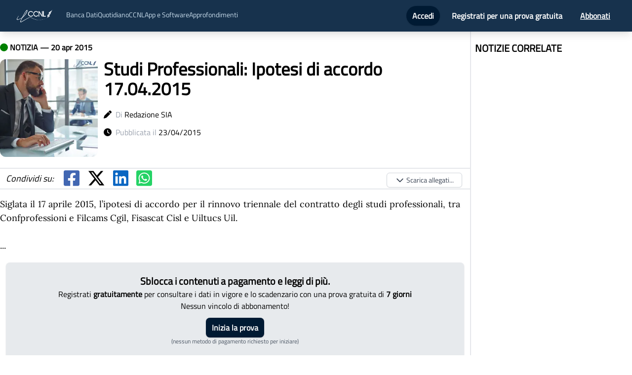

--- FILE ---
content_type: application/javascript; charset=utf-8
request_url: https://news.ilccnl.it/_next/static/chunks/924-a4c58789a0c4eaa0.js
body_size: 2581
content:
"use strict";(self.webpackChunk_N_E=self.webpackChunk_N_E||[]).push([[924],{6924:function(e,i,t){t.d(i,{Z:function(){return o}});var s=t(5893),n=t(1355),l=t(6363),a=t(7294),r=t(6941);function o(e){var i=e.open,t=e.onClose,o=(0,a.useRef)(null);return(0,s.jsx)(n.u.Root,{show:i,as:a.Fragment,children:(0,s.jsxs)(l.V,{as:"div",className:"relative z-10",initialFocus:o,onClose:t,children:[(0,s.jsx)(n.u.Child,{as:a.Fragment,enter:"ease-out duration-300",enterFrom:"opacity-0",enterTo:"opacity-100",leave:"ease-in duration-200",leaveFrom:"opacity-100",leaveTo:"opacity-0",children:(0,s.jsx)("div",{className:"fixed inset-0 bg-gray-500 bg-opacity-75 transition-opacity"})}),(0,s.jsx)("div",{className:"fixed mt-16 z-10 inset-0 overflow-y-auto",children:(0,s.jsx)("div",{className:"flex items-end sm:items-center justify-center min-h-full p-4 text-center sm:p-0",children:(0,s.jsx)(n.u.Child,{as:a.Fragment,enter:"ease-out duration-300",enterFrom:"opacity-0 translate-y-4 sm:translate-y-0 sm:scale-95",enterTo:"opacity-100 translate-y-0 sm:scale-100",leave:"ease-in duration-200",leaveFrom:"opacity-100 translate-y-0 sm:scale-100",leaveTo:"opacity-0 translate-y-4 sm:translate-y-0 sm:scale-95",children:(0,s.jsxs)(l.V.Panel,{className:"relative bg-white rounded-lg text-left overflow-hidden shadow-xl transform transition-all sm:my-8 sm:max-w-4xl sm:w-full",children:[(0,s.jsx)("div",{className:"bg-white px-4 pt-5 pb-4 sm:p-6 sm:pb-4",children:(0,s.jsx)("div",{className:"sm:flex sm:items-start",children:(0,s.jsx)("div",{className:"w-full",children:(0,s.jsx)(r.Z,{})})})}),(0,s.jsx)("div",{className:"bg-gray-50 px-4 py-3 sm:px-6 sm:flex sm:flex-row-reverse",children:(0,s.jsx)("button",{type:"button",className:"mt-3 w-full inline-flex justify-center rounded-md border border-gray-300 shadow-sm px-4 py-2 bg-white text-base font-medium text-gray-700 hover:bg-gray-50 focus:outline-none focus:ring-2 focus:ring-offset-2 focus:ring-indigo-500 sm:mt-0 sm:ml-3 sm:w-auto sm:text-sm",onClick:function(){return t()},ref:o,children:"Chiudi"})})]})})})})]})})}},6941:function(e,i,t){t.d(i,{Z:function(){return h}});var s=t(5893),n=t(4288),l=t(7814),a=t(6154),r=t(1664),o=t.n(r),c=t(1163),d=t(7294),u=t(8613);function m(e,i,t){return i in e?Object.defineProperty(e,i,{value:t,enumerable:!0,configurable:!0,writable:!0}):e[i]=t,e}function x(e){for(var i=1;i<arguments.length;i++){var t=null!=arguments[i]?arguments[i]:{},s=Object.keys(t);"function"===typeof Object.getOwnPropertySymbols&&(s=s.concat(Object.getOwnPropertySymbols(t).filter((function(e){return Object.getOwnPropertyDescriptor(t,e).enumerable})))),s.forEach((function(i){m(e,i,t[i])}))}return e}function h(e){var i,t,r,m,h=e.noPremium,f=void 0!==h&&h,p=e.noProfessional,b=void 0!==p&&p,g=function(){v.push("https://ilccnl.it/acquista")},j=function(e){return w.find((function(i){return i.name.toLowerCase().includes(e)&&i.billingPeriod===C.billingPeriod&&i.studio===C.studio}))},v=(0,c.useRouter)(),y=(0,u.a)(),N=(0,d.useState)([]),w=N[0],k=N[1],P=(0,d.useState)({billingPeriod:"year",studio:!1}),C=P[0],z=P[1];return(0,d.useEffect)((function(){a.Z.get("stripeproducts/v2").then((function(e){k(e.data)}))}),[]),(0,s.jsxs)("div",{className:"p-3 text-center",children:[(0,s.jsxs)("div",{className:"border-b border-secondary pb-6",children:[(0,s.jsx)("h1",{className:"serif font-bold text-xl",children:"Sblocca i contenuti a pagamento e leggi di pi\xf9."}),!y.user&&(0,s.jsxs)("div",{children:[(0,s.jsxs)("p",{children:["Registrati ",(0,s.jsx)("strong",{children:"gratuitamente"})," per consultare i dati in vigore e lo scadenzario con una prova gratuita di ",(0,s.jsx)("strong",{children:"7 giorni"})]}),(0,s.jsx)("p",{children:"Nessun vincolo di abbonamento!"}),(0,s.jsx)("button",{onClick:function(){return v.push("https://ilccnl.it/landing")},className:"font-bold bg-primary rounded-lg px-3 py-2 shadow text-white serif mt-3",children:"Inizia la prova"}),(0,s.jsx)("p",{className:"mt-0 text-xs text-gray-600",children:"(nessun metodo di pagamento richiesto per iniziare)"})]}),y.user&&!(null===(i=y.subscription)||void 0===i?void 0:i.isTrial)&&(0,s.jsxs)("div",{children:[!f&&!b&&(0,s.jsx)("p",{children:"Il tuo periodo di prova \xe8 scaduto. Aggiorna ad un piano per consultare la Banca Dati."}),(f||b)&&(0,s.jsx)("p",{children:"Sottoscrivi o aggiorna il tuo piano di abbonamento con quelli proposti per consultare i contenuti richiesti"})]})]}),(0,s.jsxs)("div",{className:"mt-6",children:[(0,s.jsxs)("h1",{className:"serif font-bold text-xl",children:["Piani disponibili"," ",(f||b)&&"(per i contenuti richiesti)"]}),(0,s.jsx)("div",{className:"flex mt-2 flex-row justify-center",children:(0,s.jsxs)("div",{className:"bg-gray-100 dark:bg-secondary dark:text-white text-black shadow rounded-md h-10 dark:border-0 border-gray-300 border flex flex-row",children:[(0,s.jsx)("div",{onClick:function(){return z(x({},C,{billingPeriod:"month"}))},className:"".concat("month"===C.billingPeriod&&"bg-white dark:bg-selected shadow font-bold dark:text-black"," m-[2px] transition-all duration-200 cursor-pointer px-2 rounded-md align-middle items-center flex "),children:"Addebito mensile"}),(0,s.jsx)("div",{onClick:function(){return z(x({},C,{billingPeriod:"year"}))},className:"".concat("year"===C.billingPeriod&&"bg-white dark:bg-selected shadow font-bold dark:text-black"," m-[2px] transition-all duration-200 cursor-pointer px-2 rounded-md align-middle items-center flex "),children:"Addebito annuale"})]})}),(0,s.jsx)("p",{className:"mt-0 text-xs text-gray-600",children:"(prezzi IVA inclusa)"}),(0,s.jsxs)("div",{className:"pb-10 mt-3",children:[(0,s.jsx)("input",{checked:C.studio,onChange:function(){return z(x({},C,{studio:!C.studio}))},type:"checkbox",className:"accent-primary ",id:"studiocheck"}),(0,s.jsxs)("label",{className:"font-bold",htmlFor:"studiocheck",children:["\xa0 Applica formula Studio*"," ",(0,s.jsx)("a",{href:"".concat("https://ilccnl.it","/assets/videos/guida_studio.mp4"),rel:"noopener noreferrer",target:"_blank",title:"Ulteriori informazioni sulla formula studio",children:(0,s.jsx)(l.G,{icon:n.sph})})]}),(0,s.jsx)("p",{className:"text-sm md:mr-9 dark:text-gray-300 text-gray-500 mt-3",children:"* la formula Studio consente l'accesso fino a 3 account simultaneamente"})]}),(0,s.jsxs)("div",{className:"flex flex-col lg:flex-row justify-around mt-3 gap-10",children:[!f&&(0,s.jsxs)("div",{className:"flex flex-col lg:w-1/3",children:[(0,s.jsx)("h2",{className:"text-xl serif font-bold",children:"Premium"}),(0,s.jsxs)("p",{children:[(0,s.jsxs)("strong",{children:["\u20ac",null===(t=j("premium"))||void 0===t?void 0:t.prices[0].priceWithVat22]}),(0,s.jsxs)("span",{className:"text-sm",children:["/","month"===C.billingPeriod?"mese":"anno"]})]}),(0,s.jsxs)("p",{children:["Per un'informazione completa sulla"," ",(0,s.jsx)("strong",{children:"contrattazione collettiva nazionale in vigore"})]}),(0,s.jsxs)("div",{className:"flex mt-auto flex-col gap-5",children:[(0,s.jsx)(o(),{href:"".concat("https://ilccnl.it","/acquista"),children:(0,s.jsx)("a",{className:"underline font-bold text-[#0066cc] mt-2",children:"Approfondisci"})}),(0,s.jsxs)("button",{onClick:function(){return g()},className:"px-5 shadow-lg serif text-xl text-white p-2 rounded-xl mt-auto bg-[#0066cc]",children:["Abbonati ",(0,s.jsx)("span",{className:"md:hidden",children:"a Premium"})]})]})]}),!b&&(0,s.jsxs)("div",{className:"flex flex-col lg:w-1/3",children:[(0,s.jsx)("h2",{className:"text-xl serif font-bold",children:"Professional"}),(0,s.jsxs)("p",{children:[(0,s.jsxs)("strong",{children:["\u20ac",null===(r=j("professional"))||void 0===r?void 0:r.prices[0].priceWithVat22]}),(0,s.jsxs)("span",{className:"text-sm",children:["/","month"===C.billingPeriod?"mese":"anno"]})]}),(0,s.jsxs)("p",{children:["Tutto il Premium + ",(0,s.jsx)("strong",{children:"archivio storico"})," e"," ",(0,s.jsx)("strong",{children:"contrattazione territoriale"}),"."]}),(0,s.jsxs)("div",{className:"flex mt-auto flex-col gap-5",children:[(0,s.jsx)(o(),{href:"".concat("https://ilccnl.it","/acquista"),children:(0,s.jsx)("a",{className:"underline font-bold text-[#004080] mt-2",children:"Approfondisci"})}),(0,s.jsxs)("button",{onClick:function(){return g()},className:"px-5 shadow-lg serif text-xl text-white p-2 rounded-xl mt-auto bg-[#004080]",children:["Abbonati ",(0,s.jsx)("span",{className:"md:hidden",children:"a Professional"})]})]})]}),(0,s.jsxs)("div",{className:"flex flex-col lg:w-1/3",children:[(0,s.jsx)("h2",{className:"text-xl serif font-bold",children:"Omnia"}),(0,s.jsxs)("p",{children:[(0,s.jsxs)("strong",{children:["\u20ac",null===(m=j("omnia"))||void 0===m?void 0:m.prices[0].priceWithVat22]}),(0,s.jsxs)("span",{className:"text-sm",children:["/","month"===C.billingPeriod?"mese":"anno"]})]}),(0,s.jsxs)("p",{children:["Tutto il Professional + ",(0,s.jsx)("strong",{children:"archivi tabellari"}),", Previdenza, Fisco e Schede Sintetiche Enti Bilaterali, Fondi di Previdenza Complementare e Tabelle INAIL"]}),(0,s.jsxs)("div",{className:"flex mt-auto flex-col gap-5",children:[(0,s.jsx)(o(),{href:"".concat("https://ilccnl.it","/acquista"),children:(0,s.jsx)("a",{className:"underline font-bold text-[#001e3b] mt-2",children:"Approfondisci"})}),(0,s.jsxs)("button",{onClick:function(){return g()},className:"px-5 shadow-lg serif text-xl text-white p-2 rounded-xl mt-auto bg-[#001e3b]",children:["Abbonati ",(0,s.jsx)("span",{className:"md:hidden",children:"a Omnia"})]})]})]})]})]}),(0,s.jsx)("div",{className:"flex flex-row mt-10 justify-between",children:(0,s.jsx)(o(),{href:"".concat("https://ilccnl.it","/auth/login"),children:(0,s.jsx)("a",{className:"text-primary underline font-bold",children:"Possiedi gi\xe0 un account?"})})})]})}}}]);

--- FILE ---
content_type: application/javascript; charset=utf-8
request_url: https://news.ilccnl.it/_next/static/chunks/pages/index-c4d69f7f27ba6508.js
body_size: 3673
content:
(self.webpackChunk_N_E=self.webpackChunk_N_E||[]).push([[405],{8312:function(e,a,t){(window.__NEXT_P=window.__NEXT_P||[]).push(["/",function(){return t(9626)}])},9626:function(e,a,t){"use strict";t.r(a),t.d(a,{__N_SSG:function(){return S},default:function(){return F}});var i=t(5893),n=t(9008),o=t.n(n),r=t(5675),l=t.n(r),s=t(6066),c=t(9357),d=t(381),m=t.n(d),u=t(9417),x=t(7814),h=t(1664),f=t.n(h);function p(e,a,t){return a in e?Object.defineProperty(e,a,{value:t,enumerable:!0,configurable:!0,writable:!0}):e[a]=t,e}function g(e){for(var a=1;a<arguments.length;a++){var t=null!=arguments[a]?arguments[a]:{},i=Object.keys(t);"function"===typeof Object.getOwnPropertySymbols&&(i=i.concat(Object.getOwnPropertySymbols(t).filter((function(e){return Object.getOwnPropertyDescriptor(t,e).enumerable})))),i.forEach((function(a){p(e,a,t[a])}))}return e}function j(e){var a=e.notizie;return(0,i.jsx)("div",{className:"container dark:bg-primary dark:shadow-black bg-white dark:bg-inherit mb-4 rounded-lg shadow-md dark:shadow-none mx-auto mt-5 xl:px-10 w-[83vw] xl:w-[50vw]",children:(0,i.jsx)(s.Z,g({},{arrows:!1,autoplay:!0,autoplaySpeed:5e3,draggable:!0,infinite:!0},{children:a.map((function(e){return(0,i.jsx)("div",{children:(0,i.jsx)(f(),{href:"/".concat(new Date(e.data).getFullYear(),"/").concat(new Date(e.data).getMonth()+1,"/").concat(e.slug),passHref:!0,children:(0,i.jsx)("a",{children:(0,i.jsxs)("div",{className:"flex flex-col items-center xl:flex-row",children:[(0,i.jsx)("div",{className:"w-full relative h-40 p-2 hidden xl:block",children:(0,i.jsx)(l(),{className:"rounded-lg ",src:"https://5605040.fs1.hubspotusercontent-na1.net/hubfs/5605040/Immagini%20social/".concat(e.titolo.split(":")[0],".png"),layout:"fill",objectFit:"cover",alt:e.titolo})}),(0,i.jsxs)("div",{className:"flex flex-col px-10 py-10",children:[(0,i.jsxs)("p",{children:[(0,i.jsxs)("span",{className:"font-bold",children:[(0,i.jsx)(x.G,{icon:u.diR,color:e.guid_categoria===c.l.notizia?"green":"orange"})," ","\xa0",e.guid_categoria===c.l.notizia?"NOTIZIA":"SCADENZA"]}),"\xa0\u2014\xa0",m()(e.data).format("DD/MM/yyyy")]}),(0,i.jsx)("h1",{className:"font-bold text-3xl",children:e.titolo}),(0,i.jsx)("div",{className:" m-auto",style:{fontFamily:"Lora"},children:(0,i.jsx)("p",{children:e.nota.substring(0,300)+"..."})}),(0,i.jsx)("p",{className:"mt-auto",children:"Di Redazione SIA"})]})]})})})},e.guid)}))}))})}function v(e){var a=e.notizie,t=[(0,i.jsxs)(i.Fragment,{children:[(0,i.jsx)("p",{children:"Da oltre 25 anni, realizziamo un\u2019intensa attivit\xe0 redazionale per orientare la navigazione nel vasto mare della legislazione del lavoro."}),(0,i.jsxs)("p",{children:[" ","Analizziamo, studiamo e classifichiamo CCNL, leggi e prassi di settore, ed organizziamo i risultati del nostro lavoro in Banche Dati e APP per supportare professionisti e lavoratori nella conoscenza del mondo del lavoro."]})]}),(0,i.jsxs)(i.Fragment,{children:[(0,i.jsx)("p",{children:"Da oltre 25 anni, realizziamo un\u2019intensa attivit\xe0 redazionale per orientare la navigazione nel vasto mare della legislazione del lavoro."}),(0,i.jsxs)("p",{children:[" ","Analizziamo, studiamo e classifichiamo CCNL, leggi e prassi di settore, ed organizziamo i risultati del nostro lavoro in Banche Dati e APP per supportare professionisti e lavoratori nella conoscenza del mondo del lavoro."]})]}),(0,i.jsxs)(i.Fragment,{children:[(0,i.jsx)("p",{children:"Da oltre 25 anni, realizziamo un\u2019intensa attivit\xe0 redazionale per orientare la navigazione nel vasto mare della legislazione del lavoro."}),(0,i.jsxs)("p",{children:[" ","Analizziamo, studiamo e classifichiamo CCNL, leggi e prassi di settore, ed organizziamo i risultati del nostro lavoro in Banche Dati e APP per supportare professionisti e lavoratori nella conoscenza del mondo del lavoro."]})]}),(0,i.jsx)(i.Fragment,{children:(0,i.jsx)("p",{children:"Sei un Professionista Giuslavorista? Un CAF, un Sindacato? Abbonati al ilCCNL.it, e scopri la semplicit\xe0 di navigazione nel vasto mare della legislazione del lavoro. Tutti i contratti a tua disposizione, APP di calcolo, quotidiano con notizie e scadenze, previdenza, fisco...tutto il mondo del lavoro a partire da \u20ac9,99 al mese. Ps. Scopri il pacchetto \u201cStudio\u201d con n.3 account a disposizione!"})}),(0,i.jsx)(i.Fragment,{children:(0,i.jsx)("p",{children:"\u201cQuando scatteranno gli aumenti sul mio contratto?\u201d \u201cQuanti giorni di ferie sono previsti?\u201d \u201cNel mio contratto \xe8 prevista la 13esima o la 14esima mensilit\xe0?\u201d Sono tantissime le domande che i lavoratori ci scrivono da oltre 25 anni. ilCCNL.it semplifica l\u2019accesso alle informazioni dei lavoratori italiani: entra nel tuo contratto, scopri le ultime news, scarica la scheda sintetica e scopri tutto ci\xf2 che desideri sul tuo CCNL!"})})],n=Math.floor(5*Math.random());return(0,i.jsxs)("div",{className:"container mx-auto md:w-1/2 mt-5",children:[(0,i.jsx)("div",{className:"flex flex-col xl:flex-row",children:(0,i.jsx)("div",{className:"transition duration-100 m-2 shadow-md hover:shadow-xl border dark:border-none dark:shadow-black dark:bg-secondary rounded-lg",children:(0,i.jsx)(f(),{passHref:!0,href:"/".concat(new Date(a[0].data).getFullYear(),"/").concat(new Date(a[0].data).getMonth()+1,"/").concat(a[0].slug),children:(0,i.jsx)("a",{children:(0,i.jsxs)("div",{className:"flex flex-col p-5",children:[(0,i.jsxs)("p",{children:[(0,i.jsxs)("span",{className:"font-bold",children:[(0,i.jsx)(x.G,{icon:u.diR,color:a[0].guid_categoria===c.l.notizia?"green":"orange"})," ","\xa0",a[0].guid_categoria===c.l.notizia?"NOTIZIA":"SCADENZA"]}),"\xa0\u2014\xa0",m()(a[0].data).format("DD/MM/yyyy")]}),(0,i.jsx)("h1",{className:"font-bold text-3xl mt-3",children:a[0].titolo}),(0,i.jsx)("div",{className:"m-auto mt-5",style:{fontFamily:"Lora"},children:(0,i.jsx)("p",{children:a[0].nota.substring(0,300)+"..."})}),(0,i.jsx)("p",{className:"mt-5",style:{fontFamily:"Lora"},children:"Di Redazione SIA"})]})})})})}),(0,i.jsxs)("div",{className:"flex flex-col xl:flex-row",children:[(0,i.jsx)("div",{className:"xl:w-2/3 flex flex-col xl:flex-row",children:a.slice(1,3).map((function(e){return(0,i.jsx)("div",{className:"m-2 shadow-md border dark:border-none dark:shadow-black dark:bg-secondary rounded-lg xl:w-1/2",children:(0,i.jsx)(f(),{href:"/".concat(new Date(e.data).getFullYear(),"/").concat(new Date(e.data).getMonth()+1,"/").concat(e.slug),passHref:!0,children:(0,i.jsxs)("a",{children:[(0,i.jsx)(l(),{className:"rounded-t-lg",src:"https://5605040.fs1.hubspotusercontent-na1.net/hubfs/5605040/Immagini%20social/".concat(e.titolo.split(":")[0],".png"),width:"300",height:"300",layout:"responsive",alt:e.titolo}),(0,i.jsxs)("div",{className:"flex flex-col p-5",children:[(0,i.jsxs)("p",{children:[(0,i.jsxs)("span",{className:"font-bold text-sm",children:[(0,i.jsx)(x.G,{icon:u.diR,color:e.guid_categoria===c.l.notizia?"green":"orange"})," ","\xa0",e.guid_categoria===c.l.notizia?"NOTIZIA":"SCADENZA"]}),"\xa0\u2014\xa0",m()(e.data).format("DD/MM/yyyy")]}),(0,i.jsx)("h1",{className:"font-bold text-lg mt-3",children:e.titolo}),(0,i.jsx)("div",{className:"mt-auto",children:(0,i.jsx)("p",{className:"mt-2 italic ",style:{fontFamily:"Lora"},children:"di Redazione SIA"})})]})]})})},e.guid)}))}),(0,i.jsxs)("div",{className:"m-2 p-4 shadow-md bg-gray-200 border dark:border-none dark:shadow-black dark:bg-secondary rounded-lg xl:w-1/3",children:[(0,i.jsxs)("h3",{className:"font-bold text-xl text-center",children:[(0,i.jsx)(x.G,{icon:u.Tab})," ABBONATI ORA!"]}),(0,i.jsx)("div",{className:"text-md xl:mt-10 xl:text-xl text-center items-center align-middle justify-center flex flex-col",children:(0,i.jsx)("div",{children:t[n]})})]})]})]})}var z=t(4051),b=t.n(z),N=t(7294);function y(e,a){(null==a||a>e.length)&&(a=e.length);for(var t=0,i=new Array(a);t<a;t++)i[t]=e[t];return i}function w(e,a,t,i,n,o,r){try{var l=e[o](r),s=l.value}catch(c){return void t(c)}l.done?a(s):Promise.resolve(s).then(i,n)}function D(e){return function(e){if(Array.isArray(e))return y(e)}(e)||function(e){if("undefined"!==typeof Symbol&&null!=e[Symbol.iterator]||null!=e["@@iterator"])return Array.from(e)}(e)||function(e,a){if(!e)return;if("string"===typeof e)return y(e,a);var t=Object.prototype.toString.call(e).slice(8,-1);"Object"===t&&e.constructor&&(t=e.constructor.name);if("Map"===t||"Set"===t)return Array.from(t);if("Arguments"===t||/^(?:Ui|I)nt(?:8|16|32)(?:Clamped)?Array$/.test(t))return y(e,a)}(e)||function(){throw new TypeError("Invalid attempt to spread non-iterable instance.\\nIn order to be iterable, non-array objects must have a [Symbol.iterator]() method.")}()}function A(e){var a=e.notizie,t=(0,N.useState)([]),n=t[0],o=t[1],r=(0,N.useState)(!1),s=r[0],d=r[1],h=function(){var e,t=(e=b().mark((function e(){var t,i;return b().wrap((function(e){for(;;)switch(e.prev=e.next){case 0:return d(!0),e.next=3,fetch("".concat("https://api.v2.ilccnl.it/v1","/notizie/homepage?start=").concat(a.length+n.length+6,"&limit=6"));case 3:return t=e.sent,e.next=6,t.json();case 6:i=e.sent,o(D(n).concat(D(i))),d(!1);case 9:case"end":return e.stop()}}),e)})),function(){var a=this,t=arguments;return new Promise((function(i,n){var o=e.apply(a,t);function r(e){w(o,i,n,r,l,"next",e)}function l(e){w(o,i,n,r,l,"throw",e)}r(void 0)}))});return function(){return t.apply(this,arguments)}}();return(0,i.jsxs)("div",{className:"container mx-auto mt-5",children:[(0,i.jsx)("h1",{className:"ml-2 uppercase font-bold",children:"Consulta altre notizie"}),(0,i.jsx)("div",{className:"xl:grid xl:grid-cols-3 ",children:a.concat(n).map((function(e){return(0,i.jsx)("div",{className:"m-2 shadow-md border dark:border-none dark:shadow-black dark:bg-secondary rounded-lg ",children:(0,i.jsx)(f(),{href:"/".concat(new Date(e.data).getFullYear(),"/").concat(new Date(e.data).getMonth()+1,"/").concat(e.slug),passHref:!0,children:(0,i.jsxs)("a",{children:[(0,i.jsx)(l(),{className:"rounded-t-lg",src:"https://5605040.fs1.hubspotusercontent-na1.net/hubfs/5605040/Immagini%20social/".concat(e.titolo.split(":")[0],".png"),width:"300",height:"300",layout:"responsive",alt:e.titolo}),(0,i.jsxs)("div",{className:"flex flex-col p-5",children:[(0,i.jsxs)("p",{children:[(0,i.jsxs)("span",{className:"font-bold",children:[(0,i.jsx)(x.G,{icon:u.diR,color:e.guid_categoria===c.l.notizia?"green":"orange"})," ","\xa0",e.guid_categoria===c.l.notizia?"NOTIZIA":"SCADENZA"]}),"\xa0\u2014\xa0",m()(e.data).format("DD/MM/yyyy")]}),(0,i.jsx)("h1",{className:"font-bold text-lg mt-3",children:e.titolo}),(0,i.jsx)("p",{className:"mt-5 italic",style:{fontFamily:"Lora"},children:"di Redazione SIA"})]})]})})},e.guid)}))}),(0,i.jsx)("div",{className:"py-5 flex justify-center",children:a.length>0&&(0,i.jsxs)("button",{className:"bg-primary mx-auto lg:w-1/4 px-2 py-3 rounded-lg text-white shadow",onClick:h,children:[s&&(0,i.jsx)(i.Fragment,{children:(0,i.jsx)(x.G,{icon:u.LM3,className:"animate-spin"})}),"\xa0",!s&&"Carica altro"]})})]})}var C=t(3158),k=t(7058),S=!0,F=function(e){var a=e.notizie,t=e.categorie,n=(0,k.Z)(),r=n.state,l=n.actions,s="/ricerca?text=&from=".concat((new Date).getFullYear(),"-").concat((new Date).getMonth()+1,"-01&to=").concat((new Date).getFullYear(),"-").concat((new Date).getMonth()+1,"-31"),c="/ricerca?text=&from=".concat((new Date).getFullYear(),"-").concat((new Date).getMonth()+1,"-01&to=").concat((new Date).getFullYear(),"-").concat((new Date).getMonth()+1,"-31&type=scadenza");return(0,i.jsxs)(i.Fragment,{children:[(0,i.jsxs)(o(),{children:[(0,i.jsx)("title",{children:"Quotidiano e Scadenzario CCNL \u2014 IlCCNL.it"}),(0,i.jsx)("meta",{name:"description",content:"Consulta le ultime notizie dal mondo della Contrattazione Collettiva. News e Scadenze CCNL Commercio, Metalmeccanica, Enti Locali, Cooperative e molto altro."}),(0,i.jsx)("meta",{name:"keywords",content:"news, notizia, notizie, scadenza, scadenze, ccnl, quotidiano, scadenzario, notiziario, importi, testi, accordi, provvedimenti, accordo, provvedimento, integrale, integrali, testo, agricoltura, allevamento, alimentari, altri vari, chimica, credito, assicurazioni, edilizia, legno, enti, istituzioni, private, pubblici, marittimi, meccanici, poligrafici, spettacolo, terziario, servizi, tessili, trasporti, turismo, dirigenti, settore, privato, pubblico, intersettoriale"})]}),(0,i.jsxs)("div",{className:"flex flex-col min-h-80 bg-gray-200 dark:bg-secondary",children:[(0,i.jsxs)("div",{className:"w-full px-3 lg:w-1/2 mx-auto mt-3",children:[(0,i.jsxs)("div",{className:"flex flex-row gap-5 text-xs md:text-base",children:[(0,i.jsx)("p",{className:"font-bold",children:"Visualizzazione rapida: "}),(0,i.jsx)(f(),{href:s,children:(0,i.jsx)("a",{className:"text-primary dark:text-selected underline",children:"NOTIZIE DEL MESE"})}),(0,i.jsx)(f(),{href:c,children:(0,i.jsx)("a",{className:"text-primary dark:text-selected underline",children:"SCADENZE DEL MESE"})})]}),(0,i.jsx)(C.Z,{filters:r.filters,onResetFilters:l.resetNotizie,onSubmit:l.fetchNotizie,categorie:t,doRedirect:!0})]}),(0,i.jsx)(j,{notizie:a.slice(0,3)})]}),(0,i.jsx)(v,{notizie:a.slice(3,6)}),(0,i.jsx)("div",{className:"lg:w-1/2 lg:container mx-auto",children:(0,i.jsx)(A,{notizie:a.slice(6,12)})})]})}}},function(e){e.O(0,[255,66,768,774,888,179],(function(){return a=8312,e(e.s=a);var a}));var a=e.O();_N_E=a}]);

--- FILE ---
content_type: application/javascript; charset=utf-8
request_url: https://news.ilccnl.it/_next/static/chunks/pages/%5Banno%5D/%5Bmese%5D/%5Bslug%5D-c722604e6f74d219.js
body_size: 4515
content:
(self.webpackChunk_N_E=self.webpackChunk_N_E||[]).push([[903],{5573:function(t,e,n){(window.__NEXT_P=window.__NEXT_P||[]).push(["/[anno]/[mese]/[slug]",function(){return n(840)}])},9357:function(t,e,n){"use strict";var a;n.d(e,{l:function(){return a}}),function(t){t.notizia="6bb853ad-1a31-473b-9f66-37eccb60cc93",t.scadenza="c05f4afd-ea2a-4cbb-8df3-2294f0abf062"}(a||(a={}))},840:function(t,e,n){"use strict";n.r(e),n.d(e,{__N_SSG:function(){return A},default:function(){return R}});var a=n(5893),i=n(381),o=n.n(i),r=n(7294),c=n(4051),s=n.n(c),l=n(3024),d=n(9417),m=n(7814),u=n(8171),x=n(1355);var p=r.forwardRef((function(t,e){return r.createElement("svg",Object.assign({xmlns:"http://www.w3.org/2000/svg",fill:"none",viewBox:"0 0 24 24",strokeWidth:2,stroke:"currentColor","aria-hidden":"true",ref:e},t),r.createElement("path",{strokeLinecap:"round",strokeLinejoin:"round",d:"M19 9l-7 7-7-7"}))}));var h=r.forwardRef((function(t,e){return r.createElement("svg",Object.assign({xmlns:"http://www.w3.org/2000/svg",viewBox:"0 0 20 20",fill:"currentColor","aria-hidden":"true",ref:e},t),r.createElement("path",{d:"M6 10a2 2 0 11-4 0 2 2 0 014 0zM12 10a2 2 0 11-4 0 2 2 0 014 0zM16 12a2 2 0 100-4 2 2 0 000 4z"}))})),g=n(5675),f=n.n(g),j=n(8613),w=n(8142),b=n(9357),y=n(9944),v=n.n(y),N=n(6924),_=n(6941),k=n(6154);function z(t,e,n,a,i,o,r){try{var c=t[o](r),s=c.value}catch(l){return void n(l)}c.done?e(s):Promise.resolve(s).then(a,i)}function I(t){var e,n,i=t.notizia,c=t.publicationDate,g=(0,r.useState)(!1),y=g[0],I=g[1],S=(0,r.useState)(),T=S[0],C=S[1],M=(0,r.useState)(!1),E=M[0],D=M[1],O=(0,r.useState)(i),L=O[0],A=O[1],R=((0,w.F)(),(0,j.a)());(0,r.useEffect)((function(){fetch("".concat("https://api.v2.ilccnl.it/v1","/notizie/").concat(i.guid,"/allegati")).then((function(t){return t.json()})).then((function(t){return C(t)}))}),[i.guid]),(0,r.useEffect)((function(){var t,e;R.loading||R.user&&((null===(t=R.subscription)||void 0===t?void 0:t.product)||(null===(e=R.subscription)||void 0===e?void 0:e.isTrial))&&k.Z.get("/notizie/".concat(i.guid)).then((function(t){return A(t.data)}))}),[R]);var P=function(){var t,e=(t=s().mark((function t(e){var n,a,o,r,c;return s().wrap((function(t){for(;;)switch(t.prev=t.next){case 0:if(R.user&&(null===(n=R.subscription)||void 0===n?void 0:n.subscription)&&!R.subscription.isTrial){t.next=4;break}return D(!0),t.abrupt("return");case 4:return I(!0),t.t0=fetch,t.t1="".concat("https://api.v2.ilccnl.it/v1","/notizie/allegato/").concat(i.guid,"/").concat(e,"/download/"),t.t2="Bearer ",t.next=10,R.user.getIdToken();case 10:return t.t3=t.sent,t.t4=t.t2.concat.call(t.t2,t.t3),t.t5={Authorization:t.t4},t.t6={method:"GET",headers:t.t5},t.next=16,(0,t.t0)(t.t1,t.t6);case 16:if(!(a=t.sent).ok){t.next=26;break}return t.next=20,a.blob();case 20:o=t.sent,r=URL.createObjectURL(o),(c=document.createElement("a")).href=r,c.download=e,c.click();case 26:I(!1);case 27:case"end":return t.stop()}}),t)})),function(){var e=this,n=arguments;return new Promise((function(a,i){var o=t.apply(e,n);function r(t){z(o,a,i,r,c,"next",t)}function c(t){z(o,a,i,r,c,"throw",t)}r(void 0)}))});return function(t){return e.apply(this,arguments)}}();return(0,a.jsxs)("div",{className:"mt-3",children:[(0,a.jsx)(N.Z,{open:E,onClose:function(){return D(!1)}}),(0,a.jsx)("div",{className:"mt-2",children:(0,a.jsxs)("p",{className:"font-bold",children:[(0,a.jsx)(m.G,{icon:d.diR,color:i.guid_categoria===b.l.notizia?"green":"orange"}),"\xa0",i.guid_categoria===b.l.notizia?"NOTIZIA":"SCADENZA","\xa0\u2014\xa0",o()(i.data).format(i.guid_categoria===b.l.notizia?"D MMM yyyy":"MMM yyyy")]})}),(0,a.jsxs)("div",{className:"flex flex-row mt-3",children:[(0,a.jsx)("div",{children:(0,a.jsx)(f(),{className:"rounded-xl",src:"https://5605040.fs1.hubspotusercontent-na1.net/hubfs/5605040/Immagini%20social/".concat(i.titolo.split(":")[0],".png"),height:"200",width:"200",alt:i.titolo})}),(0,a.jsxs)("div",{className:"flex flex-col ml-3",children:[(0,a.jsx)("h1",{className:"font-bold text- md:text-4xl pr-1",children:i.titolo}),(0,a.jsxs)("p",{className:"mt-5",children:[(0,a.jsx)(m.G,{icon:d.IwR}),"\xa0\xa0",(0,a.jsx)("span",{className:"text-gray-400",children:"Di"})," ",(0,a.jsx)("span",{children:"Redazione SIA"})]}),(0,a.jsxs)("p",{className:"mt-3",children:[(0,a.jsx)(m.G,{icon:d.SZw}),"\xa0\xa0",(0,a.jsx)("span",{className:"text-gray-400",children:"Pubblicata il"})," ",(0,a.jsx)("span",{children:o()(c).format("DD/MM/yyyy")})]})]})]}),(0,a.jsx)("div",{className:"my-4 border-y-2 dark:border-gray-600",children:(0,a.jsxs)("div",{className:"flex flex-row items-center text-4xl",children:[(0,a.jsxs)(a.Fragment,{children:[(0,a.jsxs)("p",{className:"text-lg ml-3 italic mr-3 hidden lg:inline",children:["Condividi su:"," "]}),(0,a.jsxs)("p",{className:"text-lg ml-3 italic mr-3 lg:hidden",children:[(0,a.jsx)(m.G,{icon:d.zBy})," "]}),(0,a.jsx)("a",{href:"https://www.facebook.com/sharer/sharer.php?u=".concat(window.location.href),className:"mx-2 cursor-pointer",target:"_blank",rel:"noopener noreferrer",children:(0,a.jsx)(m.G,{icon:l.pZl,color:"#4267B2"})}),(0,a.jsx)("a",{href:"https://x.com/intent/tweet?url=".concat(window.location.href),target:"_blank",rel:"noopener noreferrer",className:"mx-2 cursor-pointer",children:(0,a.jsx)(m.G,{icon:l.NCc,color:"#000"})}),(0,a.jsx)("a",{href:"https://www.linkedin.com/shareArticle?mini=true&url=".concat(window.location.href),className:"mx-2 cursor-pointer",target:"_blank",rel:"noopener noreferrer",children:(0,a.jsx)(m.G,{icon:l.D9H,color:"#0A66C2"})}),(0,a.jsx)("a",{href:"whatsapp://send?text=".concat(window.location.href),target:"_blank",rel:"noopener noreferrer",className:"mx-2 cursor-pointer",children:(0,a.jsx)(m.G,{icon:l.yhw,color:"#25D366"})})]}),T&&(0,a.jsxs)(u.v,{as:"div",className:"relative ml-auto mr-4 inline-block text-left",children:[(0,a.jsx)("div",{children:(0,a.jsxs)(u.v.Button,{disabled:y,className:"inline-flex justify-center w-full rounded-md border dark:border-0 dark:bg-secondary border-gray-300 shadow-sm px-4 py-1 bg-white dark:text-white text-sm font-medium text-gray-700 hover:bg-gray-50 focus:outline-none focus:ring-2 focus:ring-offset-2 focus:ring-offset-gray-100 focus:ring-indigo-500",children:[!y&&(0,a.jsx)(p,{className:"mr-3-3 h-5 w-5","aria-hidden":"true"}),y&&(0,a.jsx)(h,{className:"mr-3-3 h-5 w-5 animate-bounce","aria-hidden":"true"}),"\xa0",y?"Download in corso...":"Scarica allegati..."]})}),(0,a.jsx)(x.u,{as:r.Fragment,enter:"transition ease-out duration-100",enterFrom:"transform opacity-0 scale-95",enterTo:"transform opacity-100 scale-100",leave:"transition ease-in duration-75",leaveFrom:"transform opacity-100 scale-100",leaveTo:"transform opacity-0 scale-95",children:(0,a.jsx)(u.v.Items,{className:"origin-top-right absolute dark:bg-secondary dark:text-white right-0 mt-2 rounded-md shadow-lg bg-white ring-1 ring-black ring-opacity-5 focus:outline-none",children:(0,a.jsx)("div",{className:"py-1",children:T.filter((function(t){return t.nome_file.toLowerCase().includes(".pdf")})).map((function(t){return(0,a.jsx)(u.v.Item,{children:function(e){e.active;return(0,a.jsx)("button",{type:"submit",onClick:function(){return P(t.nome_file)},className:"block hover:font-bold hover:bg-gray-100 hover:dark:bg-primary w-full text-left px-4 py-2 text-sm",children:t.nome_file})}},t.guid)}))})})})]})]})}),(0,a.jsx)("div",{style:{fontFamily:"Lora"},className:"".concat(v()["notizia-body"]," notizia-main text-justify text-lg pr-5"),dangerouslySetInnerHTML:{__html:L.nota}}),!i.text_free&&!R.loading&&!(null===(e=R.subscription)||void 0===e?void 0:e.isTrial)&&!(null===(n=R.subscription)||void 0===n?void 0:n.product)&&(0,a.jsx)("div",{className:"bg-secondary/10 rounded-lg shadow p-3 m-3 backdrop-blur-lg mt-5",children:(0,a.jsx)(_.Z,{})})]})}var S=n(1664),T=n.n(S),C=n(2647);function M(t){var e=t.notizie;return(0,a.jsxs)("div",{children:[(0,a.jsx)("h3",{className:"font-bold text-xl mt-5 mb-2",children:"NOTIZIE CORRELATE"}),(0,a.jsx)("div",{className:"flex flex-col",children:e.notizieRecenti.concat(e.scadenzeDelMese).map((function(t){return(0,a.jsx)("div",{className:"flex flex-row min-h-24 py-3 border-b dark:border-gray-600",children:(0,a.jsxs)("div",{children:[(0,a.jsxs)("p",{className:"text-xs font-bold lowercase",children:[(0,a.jsx)(m.G,{icon:d.diR,size:"1x",color:t.guid_categoria===b.l.notizia?"green":"orange"}),"\xa0",(0,a.jsx)("span",{className:"ml-2",children:t.guid_categoria===b.l.notizia?"NOTIZIA":"SCADENZA"}),"\xa0\u2014\xa0",(0,a.jsx)("span",{className:"",children:o()(t.data).format(t.guid_categoria===b.l.notizia?"D MMM yyyy":"MMM yyyy")})]}),(0,a.jsx)(T(),{href:"/".concat(o()(t.data).year(),"/").concat(o()(t.data).month()+1,"/").concat(t.slug),children:(0,a.jsx)("a",{className:"font-bold text-primary dark:text-selected cursor-pointer hover:underline text-lg",children:t.titolo})}),(0,a.jsxs)("p",{className:"text-sm",style:{fontFamily:"Lora, serif"},children:[(0,C.htmlToText)(t.nota).substring(0,90),"..."]})]})},t.guid)}))})]})}var E=n(9008),D=n.n(E),O=n(3117);function L(t){var e=t.links;return(0,a.jsxs)(a.Fragment,{children:[(0,a.jsx)("h3",{className:"font-bold text-xl mt-5 mb-2",children:"COLLEGAMENTI"}),(0,a.jsx)("div",{className:"grid grid-cols-1 lg:grid-cols-2",children:e.map((function(t){return(0,a.jsxs)("div",{className:"flex flex-col",children:[(0,a.jsxs)("p",{className:"text-primary font-bold dark:text-selected",children:[(0,a.jsx)(m.G,{icon:d.nNP,size:"1x"}),"\xa0 ",t.nome]}),(0,a.jsxs)("div",{className:"flex flex-row gap-3",children:[(0,a.jsx)(T(),{href:"".concat("https://ilccnl.it","/").concat(t.urlCcnl),children:(0,a.jsx)("a",{className:"underline text-primary dark:text-selected ",children:"CCNL"})}),(0,a.jsx)(T(),{href:"".concat("https://ilccnl.it","/").concat(t.urlTabelle),children:(0,a.jsx)("a",{className:"underline text-primary dark:text-selected ",children:"Tabelle Retributive"})}),(0,a.jsx)(T(),{href:"".concat("https://ilccnl.it","/").concat(t.urlSintesi,"?tab=schedesintetiche"),children:(0,a.jsx)("a",{className:"underline text-primary dark:text-selected ",children:"Sintesi"})}),(0,a.jsx)(T(),{href:"".concat("https://ilccnl.it","/").concat(t.urlDashboard),children:(0,a.jsx)("a",{className:"underline text-black dark:text-selected ",children:"Vedi tutto..."})})]})]},t.nome)}))})]})}var A=!0,R=function(t){var e=t.notizia,n=t.publicationDate,i=(0,r.useState)({notizieRecenti:[],scadenzeDelMese:[]}),c=i[0],s=i[1],l=(0,r.useState)([]),d=l[0],m=l[1];return(0,r.useEffect)((function(){fetch("".concat("https://api.v2.ilccnl.it/v1","/notiziario/").concat(e.guid,"/correlate")).then((function(t){return t.json()})).then((function(t){return s(t)})),fetch("".concat("https://api.v2.ilccnl.it/v1","/notiziario/").concat(e.guid,"/links")).then((function(t){return t.json()})).then((function(t){return m(t)}))}),[e.guid]),(0,a.jsx)(a.Fragment,{children:(0,a.jsxs)("div",{className:"lg:container p-2 lg:p-0 mx-auto",children:[(0,a.jsxs)(D(),{children:[(0,a.jsx)("title",{children:e.titolo}),(0,a.jsx)("meta",{name:"description",content:"".concat((0,C.htmlToText)(e.nota,{wordwrap:!1,selectors:[{selector:"a",options:{ignoreHref:!0}}]}).replace(/\n/g," ").substring(0,160),"...")}),(0,a.jsx)("meta",{name:"news_keywords",content:"notizia, ccnl, contratto, accordo, accordi, contratti, notizie, news, scadenze, scadenza, ".concat((0,O.P)(e.titolo).replace(/-/g," ").split(" ").join(","))}),(0,a.jsx)("meta",{name:"keywords",content:"notizia, ccnl, contratto, accordo, accordi, contratti, notizie, news, scadenze, scadenza, ".concat((0,O.P)(e.titolo).replace(/-/g," ").split(" ").join(","))}),(0,a.jsx)("meta",{name:"author",content:"Redazione SIA"}),(0,a.jsx)("meta",{name:"publisher",content:"IlCCNL.it"}),(0,a.jsx)("meta",{name:"article:published_time",content:new Date(n).toISOString()}),(0,a.jsx)("meta",{name:"article:modified_time",content:new Date(n).toISOString()}),(0,a.jsx)("meta",{property:"article:author",content:"Redazione SIA"}),(0,a.jsx)("meta",{property:"article:publisher",content:"IlCCNL.it"}),(0,a.jsx)("link",{rel:"canonical",href:"".concat("https://news.ilccnl.it","/").concat(o()(e.data).year(),"/").concat(o()(e.data).month()+1,"/").concat(e.slug)}),(0,a.jsx)("meta",{property:"og:title",content:e.titolo}),(0,a.jsx)("meta",{property:"og:description",content:"".concat((0,C.htmlToText)(e.nota,{wordwrap:!1}).replace(/\n/g," ").substring(0,160),"...")}),(0,a.jsx)("meta",{property:"og:type",content:"article"}),(0,a.jsx)("meta",{property:"og:url",content:"".concat("https://news.ilccnl.it","/").concat(o()(e.data).year(),"/").concat(o()(e.data).month()+1,"/").concat(e.slug)}),(0,a.jsx)("meta",{property:"og:image",content:"https://5605040.fs1.hubspotusercontent-na1.net/hubfs/5605040/Immagini%20social/".concat(e.titolo.split(":")[0]||"default",".png")}),(0,a.jsx)("meta",{property:"og:image:width",content:"1200"}),(0,a.jsx)("meta",{property:"og:image:height",content:"1200"}),(0,a.jsx)("meta",{property:"og:image:type",content:"image/png"}),(0,a.jsx)("meta",{property:"og:image:alt",content:e.titolo}),(0,a.jsx)("meta",{property:"og:image:title",content:e.titolo}),(0,a.jsx)("meta",{property:"og:date",content:o()(e.data).format()}),(0,a.jsx)("meta",{property:"og:locale",content:"it_IT"}),(0,a.jsx)("meta",{property:"og:site_name",content:"IlCCNL"}),(0,a.jsx)("meta",{property:"article:published_time",content:new Date(n).toISOString()}),(0,a.jsx)("meta",{property:"article:modified_time",content:new Date(n).toISOString()}),(0,a.jsx)("meta",{property:"article:section",content:"News"}),(0,a.jsx)("meta",{property:"article:tag",content:(0,O.P)(e.titolo).replace(/-/g," ").split(" ").join(",")}),(0,a.jsx)("meta",{name:"twitter:card",content:"summary_large_image"}),(0,a.jsx)("meta",{name:"twitter:site",content:"@siaantelmisrl"}),(0,a.jsx)("meta",{name:"twitter:creator",content:"@siaantelmisrl"}),(0,a.jsx)("meta",{name:"twitter:title",content:e.titolo}),(0,a.jsx)("meta",{name:"twitter:description",content:"".concat((0,C.htmlToText)(e.nota,{wordwrap:!1}).replace(/\n/g," ").substring(0,160),"...")}),(0,a.jsx)("meta",{name:"twitter:image",content:"https://5605040.fs1.hubspotusercontent-na1.net/hubfs/5605040/Immagini%20social/".concat(e.titolo.split(":")[0]||"default",".png")}),(0,a.jsx)("meta",{name:"twitter:image:alt",content:e.titolo}),(0,a.jsx)("meta",{name:"twitter:image:width",content:"1200"}),(0,a.jsx)("meta",{name:"twitter:image:height",content:"630"}),(0,a.jsx)("meta",{name:"twitter:image:type",content:"image/png"}),(0,a.jsx)("meta",{name:"twitter:image:title",content:e.titolo}),(0,a.jsx)("meta",{name:"twitter:date",content:o()(e.data).format()}),(0,a.jsx)("meta",{name:"twitter:locale",content:"it_IT"}),(0,a.jsx)("script",{type:"application/ld+json",dangerouslySetInnerHTML:{__html:JSON.stringify({"@context":"https://schema.org","@type":"NewsArticle",mainEntityOfPage:{"@type":"WebPage","@id":"".concat("https://news.ilccnl.it","/").concat(o()(e.data).year(),"/").concat(o()(e.data).month()+1,"/").concat(e.slug)},headline:e.titolo,image:["https://5605040.fs1.hubspotusercontent-na1.net/hubfs/5605040/Immagini%20social/".concat(e.titolo.split(":")[0]||"default",".png")],datePublished:new Date(n).toISOString(),dateModified:new Date(n).toISOString(),author:{"@type":"Person",name:"Redazione SIA"},publisher:{"@type":"Organization",name:"IlCCNL.it",logo:{"@type":"ImageObject",url:"".concat("https://news.ilccnl.it","/logo.webp")}},description:(0,C.htmlToText)(e.nota,{wordwrap:!1}).replace(/\n/g," ").substring(0,160)+"...",genre:"News",keywords:(0,O.P)(e.titolo).replace(/-/g," ").split(" ").join(","),articleSection:"News",url:"".concat("https://news.ilccnl.it","/").concat(o()(e.data).year(),"/").concat(o()(e.data).month()+1,"/").concat(e.slug)})}})]}),(0,a.jsxs)("div",{className:"flex flex-col mb-5 lg:flex-row",children:[(0,a.jsxs)("div",{className:"flex flex-col w-full",children:[(0,a.jsx)(I,{notizia:e,publicationDate:n}),(0,a.jsx)(L,{links:d})]}),(0,a.jsx)("div",{className:"lg:w-1/3 ml-auto lg:border-l-2 dark:border-gray-600 mr-2 lg:pl-2",children:(0,a.jsx)(M,{notizie:c})})]})]})})}},9944:function(t){t.exports={"notizia-body":"notizia_notizia-body__144j0","notibia-body":"notizia_notibia-body__PBLEN",dark:"notizia_dark___x7Xl"}},9008:function(t,e,n){t.exports=n(3121)}},function(t){t.O(0,[647,288,924,774,888,179],(function(){return e=5573,t(t.s=e);var e}));var e=t.O();_N_E=e}]);

--- FILE ---
content_type: application/javascript; charset=utf-8
request_url: https://news.ilccnl.it/_next/static/chunks/pages/_app-a7f59282e9c88806.js
body_size: 180013
content:
(self.webpackChunk_N_E=self.webpackChunk_N_E||[]).push([[888],{7814:function(e,t,n){"use strict";n.d(t,{G:function(){return w}});var r=n(3636),i=n(5697),o=n.n(i),s=n(7294);function a(e,t){var n=Object.keys(e);if(Object.getOwnPropertySymbols){var r=Object.getOwnPropertySymbols(e);t&&(r=r.filter((function(t){return Object.getOwnPropertyDescriptor(e,t).enumerable}))),n.push.apply(n,r)}return n}function c(e){for(var t=1;t<arguments.length;t++){var n=null!=arguments[t]?arguments[t]:{};t%2?a(Object(n),!0).forEach((function(t){u(e,t,n[t])})):Object.getOwnPropertyDescriptors?Object.defineProperties(e,Object.getOwnPropertyDescriptors(n)):a(Object(n)).forEach((function(t){Object.defineProperty(e,t,Object.getOwnPropertyDescriptor(n,t))}))}return e}function l(e){return l="function"==typeof Symbol&&"symbol"==typeof Symbol.iterator?function(e){return typeof e}:function(e){return e&&"function"==typeof Symbol&&e.constructor===Symbol&&e!==Symbol.prototype?"symbol":typeof e},l(e)}function u(e,t,n){return t in e?Object.defineProperty(e,t,{value:n,enumerable:!0,configurable:!0,writable:!0}):e[t]=n,e}function h(e,t){if(null==e)return{};var n,r,i=function(e,t){if(null==e)return{};var n,r,i={},o=Object.keys(e);for(r=0;r<o.length;r++)n=o[r],t.indexOf(n)>=0||(i[n]=e[n]);return i}(e,t);if(Object.getOwnPropertySymbols){var o=Object.getOwnPropertySymbols(e);for(r=0;r<o.length;r++)n=o[r],t.indexOf(n)>=0||Object.prototype.propertyIsEnumerable.call(e,n)&&(i[n]=e[n])}return i}function d(e){return function(e){if(Array.isArray(e))return f(e)}(e)||function(e){if("undefined"!==typeof Symbol&&null!=e[Symbol.iterator]||null!=e["@@iterator"])return Array.from(e)}(e)||function(e,t){if(!e)return;if("string"===typeof e)return f(e,t);var n=Object.prototype.toString.call(e).slice(8,-1);"Object"===n&&e.constructor&&(n=e.constructor.name);if("Map"===n||"Set"===n)return Array.from(e);if("Arguments"===n||/^(?:Ui|I)nt(?:8|16|32)(?:Clamped)?Array$/.test(n))return f(e,t)}(e)||function(){throw new TypeError("Invalid attempt to spread non-iterable instance.\nIn order to be iterable, non-array objects must have a [Symbol.iterator]() method.")}()}function f(e,t){(null==t||t>e.length)&&(t=e.length);for(var n=0,r=new Array(t);n<t;n++)r[n]=e[n];return r}function p(e){return t=e,(t-=0)===t?e:(e=e.replace(/[\-_\s]+(.)?/g,(function(e,t){return t?t.toUpperCase():""}))).substr(0,1).toLowerCase()+e.substr(1);var t}var m=["style"];function g(e){return e.split(";").map((function(e){return e.trim()})).filter((function(e){return e})).reduce((function(e,t){var n,r=t.indexOf(":"),i=p(t.slice(0,r)),o=t.slice(r+1).trim();return i.startsWith("webkit")?e[(n=i,n.charAt(0).toUpperCase()+n.slice(1))]=o:e[i]=o,e}),{})}var v=!1;try{v=!0}catch(x){}function y(e){return e&&"object"===l(e)&&e.prefix&&e.iconName&&e.icon?e:r.Qc.icon?r.Qc.icon(e):null===e?null:e&&"object"===l(e)&&e.prefix&&e.iconName?e:Array.isArray(e)&&2===e.length?{prefix:e[0],iconName:e[1]}:"string"===typeof e?{prefix:"fas",iconName:e}:void 0}function b(e,t){return Array.isArray(t)&&t.length>0||!Array.isArray(t)&&t?u({},e,t):{}}var w=s.forwardRef((function(e,t){var n=e.icon,i=e.mask,o=e.symbol,s=e.className,a=e.title,l=e.titleId,h=e.maskId,f=y(n),p=b("classes",[].concat(d(function(e){var t,n=e.beat,r=e.fade,i=e.beatFade,o=e.bounce,s=e.shake,a=e.flash,c=e.spin,l=e.spinPulse,h=e.spinReverse,d=e.pulse,f=e.fixedWidth,p=e.inverse,m=e.border,g=e.listItem,v=e.flip,y=e.size,b=e.rotation,w=e.pull,_=(u(t={"fa-beat":n,"fa-fade":r,"fa-beat-fade":i,"fa-bounce":o,"fa-shake":s,"fa-flash":a,"fa-spin":c,"fa-spin-reverse":h,"fa-spin-pulse":l,"fa-pulse":d,"fa-fw":f,"fa-inverse":p,"fa-border":m,"fa-li":g,"fa-flip":!0===v,"fa-flip-horizontal":"horizontal"===v||"both"===v,"fa-flip-vertical":"vertical"===v||"both"===v},"fa-".concat(y),"undefined"!==typeof y&&null!==y),u(t,"fa-rotate-".concat(b),"undefined"!==typeof b&&null!==b&&0!==b),u(t,"fa-pull-".concat(w),"undefined"!==typeof w&&null!==w),u(t,"fa-swap-opacity",e.swapOpacity),t);return Object.keys(_).map((function(e){return _[e]?e:null})).filter((function(e){return e}))}(e)),d(s.split(" ")))),m=b("transform","string"===typeof e.transform?r.Qc.transform(e.transform):e.transform),g=b("mask",y(i)),x=(0,r.qv)(f,c(c(c(c({},p),m),g),{},{symbol:o,title:a,titleId:l,maskId:h}));if(!x)return function(){var e;!v&&console&&"function"===typeof console.error&&(e=console).error.apply(e,arguments)}("Could not find icon",f),null;var S=x.abstract,k={ref:t};return Object.keys(e).forEach((function(t){w.defaultProps.hasOwnProperty(t)||(k[t]=e[t])})),_(S[0],k)}));w.displayName="FontAwesomeIcon",w.propTypes={beat:o().bool,border:o().bool,beatFade:o().bool,bounce:o().bool,className:o().string,fade:o().bool,flash:o().bool,mask:o().oneOfType([o().object,o().array,o().string]),maskId:o().string,fixedWidth:o().bool,inverse:o().bool,flip:o().oneOf([!0,!1,"horizontal","vertical","both"]),icon:o().oneOfType([o().object,o().array,o().string]),listItem:o().bool,pull:o().oneOf(["right","left"]),pulse:o().bool,rotation:o().oneOf([0,90,180,270]),shake:o().bool,size:o().oneOf(["2xs","xs","sm","lg","xl","2xl","1x","2x","3x","4x","5x","6x","7x","8x","9x","10x"]),spin:o().bool,spinPulse:o().bool,spinReverse:o().bool,symbol:o().oneOfType([o().bool,o().string]),title:o().string,titleId:o().string,transform:o().oneOfType([o().string,o().object]),swapOpacity:o().bool},w.defaultProps={border:!1,className:"",mask:null,maskId:null,fixedWidth:!1,inverse:!1,flip:!1,icon:null,listItem:!1,pull:null,pulse:!1,rotation:null,size:null,spin:!1,spinPulse:!1,spinReverse:!1,beat:!1,fade:!1,beatFade:!1,bounce:!1,shake:!1,symbol:!1,title:"",titleId:null,transform:null,swapOpacity:!1};var _=function e(t,n){var r=arguments.length>2&&void 0!==arguments[2]?arguments[2]:{};if("string"===typeof n)return n;var i=(n.children||[]).map((function(n){return e(t,n)})),o=Object.keys(n.attributes||{}).reduce((function(e,t){var r=n.attributes[t];switch(t){case"class":e.attrs.className=r,delete n.attributes.class;break;case"style":e.attrs.style=g(r);break;default:0===t.indexOf("aria-")||0===t.indexOf("data-")?e.attrs[t.toLowerCase()]=r:e.attrs[p(t)]=r}return e}),{attrs:{}}),s=r.style,a=void 0===s?{}:s,l=h(r,m);return o.attrs.style=c(c({},o.attrs.style),a),t.apply(void 0,[n.tag,c(c({},o.attrs),l)].concat(d(i)))}.bind(null,s.createElement)},9742:function(e,t){"use strict";t.byteLength=function(e){var t=c(e),n=t[0],r=t[1];return 3*(n+r)/4-r},t.toByteArray=function(e){var t,n,o=c(e),s=o[0],a=o[1],l=new i(function(e,t,n){return 3*(t+n)/4-n}(0,s,a)),u=0,h=a>0?s-4:s;for(n=0;n<h;n+=4)t=r[e.charCodeAt(n)]<<18|r[e.charCodeAt(n+1)]<<12|r[e.charCodeAt(n+2)]<<6|r[e.charCodeAt(n+3)],l[u++]=t>>16&255,l[u++]=t>>8&255,l[u++]=255&t;2===a&&(t=r[e.charCodeAt(n)]<<2|r[e.charCodeAt(n+1)]>>4,l[u++]=255&t);1===a&&(t=r[e.charCodeAt(n)]<<10|r[e.charCodeAt(n+1)]<<4|r[e.charCodeAt(n+2)]>>2,l[u++]=t>>8&255,l[u++]=255&t);return l},t.fromByteArray=function(e){for(var t,r=e.length,i=r%3,o=[],s=16383,a=0,c=r-i;a<c;a+=s)o.push(l(e,a,a+s>c?c:a+s));1===i?(t=e[r-1],o.push(n[t>>2]+n[t<<4&63]+"==")):2===i&&(t=(e[r-2]<<8)+e[r-1],o.push(n[t>>10]+n[t>>4&63]+n[t<<2&63]+"="));return o.join("")};for(var n=[],r=[],i="undefined"!==typeof Uint8Array?Uint8Array:Array,o="ABCDEFGHIJKLMNOPQRSTUVWXYZabcdefghijklmnopqrstuvwxyz0123456789+/",s=0,a=o.length;s<a;++s)n[s]=o[s],r[o.charCodeAt(s)]=s;function c(e){var t=e.length;if(t%4>0)throw new Error("Invalid string. Length must be a multiple of 4");var n=e.indexOf("=");return-1===n&&(n=t),[n,n===t?0:4-n%4]}function l(e,t,r){for(var i,o,s=[],a=t;a<r;a+=3)i=(e[a]<<16&16711680)+(e[a+1]<<8&65280)+(255&e[a+2]),s.push(n[(o=i)>>18&63]+n[o>>12&63]+n[o>>6&63]+n[63&o]);return s.join("")}r["-".charCodeAt(0)]=62,r["_".charCodeAt(0)]=63},8764:function(e,t,n){"use strict";var r=n(9742),i=n(645),o="function"===typeof Symbol&&"function"===typeof Symbol.for?Symbol.for("nodejs.util.inspect.custom"):null;t.Buffer=c,t.SlowBuffer=function(e){+e!=e&&(e=0);return c.alloc(+e)},t.INSPECT_MAX_BYTES=50;var s=2147483647;function a(e){if(e>s)throw new RangeError('The value "'+e+'" is invalid for option "size"');var t=new Uint8Array(e);return Object.setPrototypeOf(t,c.prototype),t}function c(e,t,n){if("number"===typeof e){if("string"===typeof t)throw new TypeError('The "string" argument must be of type string. Received type number');return h(e)}return l(e,t,n)}function l(e,t,n){if("string"===typeof e)return function(e,t){"string"===typeof t&&""!==t||(t="utf8");if(!c.isEncoding(t))throw new TypeError("Unknown encoding: "+t);var n=0|m(e,t),r=a(n),i=r.write(e,t);i!==n&&(r=r.slice(0,i));return r}(e,t);if(ArrayBuffer.isView(e))return function(e){if(B(e,Uint8Array)){var t=new Uint8Array(e);return f(t.buffer,t.byteOffset,t.byteLength)}return d(e)}(e);if(null==e)throw new TypeError("The first argument must be one of type string, Buffer, ArrayBuffer, Array, or Array-like Object. Received type "+typeof e);if(B(e,ArrayBuffer)||e&&B(e.buffer,ArrayBuffer))return f(e,t,n);if("undefined"!==typeof SharedArrayBuffer&&(B(e,SharedArrayBuffer)||e&&B(e.buffer,SharedArrayBuffer)))return f(e,t,n);if("number"===typeof e)throw new TypeError('The "value" argument must not be of type number. Received type number');var r=e.valueOf&&e.valueOf();if(null!=r&&r!==e)return c.from(r,t,n);var i=function(e){if(c.isBuffer(e)){var t=0|p(e.length),n=a(t);return 0===n.length||e.copy(n,0,0,t),n}if(void 0!==e.length)return"number"!==typeof e.length||z(e.length)?a(0):d(e);if("Buffer"===e.type&&Array.isArray(e.data))return d(e.data)}(e);if(i)return i;if("undefined"!==typeof Symbol&&null!=Symbol.toPrimitive&&"function"===typeof e[Symbol.toPrimitive])return c.from(e[Symbol.toPrimitive]("string"),t,n);throw new TypeError("The first argument must be one of type string, Buffer, ArrayBuffer, Array, or Array-like Object. Received type "+typeof e)}function u(e){if("number"!==typeof e)throw new TypeError('"size" argument must be of type number');if(e<0)throw new RangeError('The value "'+e+'" is invalid for option "size"')}function h(e){return u(e),a(e<0?0:0|p(e))}function d(e){for(var t=e.length<0?0:0|p(e.length),n=a(t),r=0;r<t;r+=1)n[r]=255&e[r];return n}function f(e,t,n){if(t<0||e.byteLength<t)throw new RangeError('"offset" is outside of buffer bounds');if(e.byteLength<t+(n||0))throw new RangeError('"length" is outside of buffer bounds');var r;return r=void 0===t&&void 0===n?new Uint8Array(e):void 0===n?new Uint8Array(e,t):new Uint8Array(e,t,n),Object.setPrototypeOf(r,c.prototype),r}function p(e){if(e>=s)throw new RangeError("Attempt to allocate Buffer larger than maximum size: 0x"+s.toString(16)+" bytes");return 0|e}function m(e,t){if(c.isBuffer(e))return e.length;if(ArrayBuffer.isView(e)||B(e,ArrayBuffer))return e.byteLength;if("string"!==typeof e)throw new TypeError('The "string" argument must be one of type string, Buffer, or ArrayBuffer. Received type '+typeof e);var n=e.length,r=arguments.length>2&&!0===arguments[2];if(!r&&0===n)return 0;for(var i=!1;;)switch(t){case"ascii":case"latin1":case"binary":return n;case"utf8":case"utf-8":return F(e).length;case"ucs2":case"ucs-2":case"utf16le":case"utf-16le":return 2*n;case"hex":return n>>>1;case"base64":return U(e).length;default:if(i)return r?-1:F(e).length;t=(""+t).toLowerCase(),i=!0}}function g(e,t,n){var r=!1;if((void 0===t||t<0)&&(t=0),t>this.length)return"";if((void 0===n||n>this.length)&&(n=this.length),n<=0)return"";if((n>>>=0)<=(t>>>=0))return"";for(e||(e="utf8");;)switch(e){case"hex":return O(this,t,n);case"utf8":case"utf-8":return T(this,t,n);case"ascii":return I(this,t,n);case"latin1":case"binary":return P(this,t,n);case"base64":return E(this,t,n);case"ucs2":case"ucs-2":case"utf16le":case"utf-16le":return A(this,t,n);default:if(r)throw new TypeError("Unknown encoding: "+e);e=(e+"").toLowerCase(),r=!0}}function v(e,t,n){var r=e[t];e[t]=e[n],e[n]=r}function y(e,t,n,r,i){if(0===e.length)return-1;if("string"===typeof n?(r=n,n=0):n>2147483647?n=2147483647:n<-2147483648&&(n=-2147483648),z(n=+n)&&(n=i?0:e.length-1),n<0&&(n=e.length+n),n>=e.length){if(i)return-1;n=e.length-1}else if(n<0){if(!i)return-1;n=0}if("string"===typeof t&&(t=c.from(t,r)),c.isBuffer(t))return 0===t.length?-1:b(e,t,n,r,i);if("number"===typeof t)return t&=255,"function"===typeof Uint8Array.prototype.indexOf?i?Uint8Array.prototype.indexOf.call(e,t,n):Uint8Array.prototype.lastIndexOf.call(e,t,n):b(e,[t],n,r,i);throw new TypeError("val must be string, number or Buffer")}function b(e,t,n,r,i){var o,s=1,a=e.length,c=t.length;if(void 0!==r&&("ucs2"===(r=String(r).toLowerCase())||"ucs-2"===r||"utf16le"===r||"utf-16le"===r)){if(e.length<2||t.length<2)return-1;s=2,a/=2,c/=2,n/=2}function l(e,t){return 1===s?e[t]:e.readUInt16BE(t*s)}if(i){var u=-1;for(o=n;o<a;o++)if(l(e,o)===l(t,-1===u?0:o-u)){if(-1===u&&(u=o),o-u+1===c)return u*s}else-1!==u&&(o-=o-u),u=-1}else for(n+c>a&&(n=a-c),o=n;o>=0;o--){for(var h=!0,d=0;d<c;d++)if(l(e,o+d)!==l(t,d)){h=!1;break}if(h)return o}return-1}function w(e,t,n,r){n=Number(n)||0;var i=e.length-n;r?(r=Number(r))>i&&(r=i):r=i;var o=t.length;r>o/2&&(r=o/2);for(var s=0;s<r;++s){var a=parseInt(t.substr(2*s,2),16);if(z(a))return s;e[n+s]=a}return s}function _(e,t,n,r){return V(F(t,e.length-n),e,n,r)}function x(e,t,n,r){return V(function(e){for(var t=[],n=0;n<e.length;++n)t.push(255&e.charCodeAt(n));return t}(t),e,n,r)}function S(e,t,n,r){return V(U(t),e,n,r)}function k(e,t,n,r){return V(function(e,t){for(var n,r,i,o=[],s=0;s<e.length&&!((t-=2)<0);++s)r=(n=e.charCodeAt(s))>>8,i=n%256,o.push(i),o.push(r);return o}(t,e.length-n),e,n,r)}function E(e,t,n){return 0===t&&n===e.length?r.fromByteArray(e):r.fromByteArray(e.slice(t,n))}function T(e,t,n){n=Math.min(e.length,n);for(var r=[],i=t;i<n;){var o,s,a,c,l=e[i],u=null,h=l>239?4:l>223?3:l>191?2:1;if(i+h<=n)switch(h){case 1:l<128&&(u=l);break;case 2:128===(192&(o=e[i+1]))&&(c=(31&l)<<6|63&o)>127&&(u=c);break;case 3:o=e[i+1],s=e[i+2],128===(192&o)&&128===(192&s)&&(c=(15&l)<<12|(63&o)<<6|63&s)>2047&&(c<55296||c>57343)&&(u=c);break;case 4:o=e[i+1],s=e[i+2],a=e[i+3],128===(192&o)&&128===(192&s)&&128===(192&a)&&(c=(15&l)<<18|(63&o)<<12|(63&s)<<6|63&a)>65535&&c<1114112&&(u=c)}null===u?(u=65533,h=1):u>65535&&(u-=65536,r.push(u>>>10&1023|55296),u=56320|1023&u),r.push(u),i+=h}return function(e){var t=e.length;if(t<=C)return String.fromCharCode.apply(String,e);var n="",r=0;for(;r<t;)n+=String.fromCharCode.apply(String,e.slice(r,r+=C));return n}(r)}t.kMaxLength=s,c.TYPED_ARRAY_SUPPORT=function(){try{var e=new Uint8Array(1),t={foo:function(){return 42}};return Object.setPrototypeOf(t,Uint8Array.prototype),Object.setPrototypeOf(e,t),42===e.foo()}catch(n){return!1}}(),c.TYPED_ARRAY_SUPPORT||"undefined"===typeof console||"function"!==typeof console.error||console.error("This browser lacks typed array (Uint8Array) support which is required by `buffer` v5.x. Use `buffer` v4.x if you require old browser support."),Object.defineProperty(c.prototype,"parent",{enumerable:!0,get:function(){if(c.isBuffer(this))return this.buffer}}),Object.defineProperty(c.prototype,"offset",{enumerable:!0,get:function(){if(c.isBuffer(this))return this.byteOffset}}),c.poolSize=8192,c.from=function(e,t,n){return l(e,t,n)},Object.setPrototypeOf(c.prototype,Uint8Array.prototype),Object.setPrototypeOf(c,Uint8Array),c.alloc=function(e,t,n){return function(e,t,n){return u(e),e<=0?a(e):void 0!==t?"string"===typeof n?a(e).fill(t,n):a(e).fill(t):a(e)}(e,t,n)},c.allocUnsafe=function(e){return h(e)},c.allocUnsafeSlow=function(e){return h(e)},c.isBuffer=function(e){return null!=e&&!0===e._isBuffer&&e!==c.prototype},c.compare=function(e,t){if(B(e,Uint8Array)&&(e=c.from(e,e.offset,e.byteLength)),B(t,Uint8Array)&&(t=c.from(t,t.offset,t.byteLength)),!c.isBuffer(e)||!c.isBuffer(t))throw new TypeError('The "buf1", "buf2" arguments must be one of type Buffer or Uint8Array');if(e===t)return 0;for(var n=e.length,r=t.length,i=0,o=Math.min(n,r);i<o;++i)if(e[i]!==t[i]){n=e[i],r=t[i];break}return n<r?-1:r<n?1:0},c.isEncoding=function(e){switch(String(e).toLowerCase()){case"hex":case"utf8":case"utf-8":case"ascii":case"latin1":case"binary":case"base64":case"ucs2":case"ucs-2":case"utf16le":case"utf-16le":return!0;default:return!1}},c.concat=function(e,t){if(!Array.isArray(e))throw new TypeError('"list" argument must be an Array of Buffers');if(0===e.length)return c.alloc(0);var n;if(void 0===t)for(t=0,n=0;n<e.length;++n)t+=e[n].length;var r=c.allocUnsafe(t),i=0;for(n=0;n<e.length;++n){var o=e[n];if(B(o,Uint8Array))i+o.length>r.length?c.from(o).copy(r,i):Uint8Array.prototype.set.call(r,o,i);else{if(!c.isBuffer(o))throw new TypeError('"list" argument must be an Array of Buffers');o.copy(r,i)}i+=o.length}return r},c.byteLength=m,c.prototype._isBuffer=!0,c.prototype.swap16=function(){var e=this.length;if(e%2!==0)throw new RangeError("Buffer size must be a multiple of 16-bits");for(var t=0;t<e;t+=2)v(this,t,t+1);return this},c.prototype.swap32=function(){var e=this.length;if(e%4!==0)throw new RangeError("Buffer size must be a multiple of 32-bits");for(var t=0;t<e;t+=4)v(this,t,t+3),v(this,t+1,t+2);return this},c.prototype.swap64=function(){var e=this.length;if(e%8!==0)throw new RangeError("Buffer size must be a multiple of 64-bits");for(var t=0;t<e;t+=8)v(this,t,t+7),v(this,t+1,t+6),v(this,t+2,t+5),v(this,t+3,t+4);return this},c.prototype.toString=function(){var e=this.length;return 0===e?"":0===arguments.length?T(this,0,e):g.apply(this,arguments)},c.prototype.toLocaleString=c.prototype.toString,c.prototype.equals=function(e){if(!c.isBuffer(e))throw new TypeError("Argument must be a Buffer");return this===e||0===c.compare(this,e)},c.prototype.inspect=function(){var e="",n=t.INSPECT_MAX_BYTES;return e=this.toString("hex",0,n).replace(/(.{2})/g,"$1 ").trim(),this.length>n&&(e+=" ... "),"<Buffer "+e+">"},o&&(c.prototype[o]=c.prototype.inspect),c.prototype.compare=function(e,t,n,r,i){if(B(e,Uint8Array)&&(e=c.from(e,e.offset,e.byteLength)),!c.isBuffer(e))throw new TypeError('The "target" argument must be one of type Buffer or Uint8Array. Received type '+typeof e);if(void 0===t&&(t=0),void 0===n&&(n=e?e.length:0),void 0===r&&(r=0),void 0===i&&(i=this.length),t<0||n>e.length||r<0||i>this.length)throw new RangeError("out of range index");if(r>=i&&t>=n)return 0;if(r>=i)return-1;if(t>=n)return 1;if(this===e)return 0;for(var o=(i>>>=0)-(r>>>=0),s=(n>>>=0)-(t>>>=0),a=Math.min(o,s),l=this.slice(r,i),u=e.slice(t,n),h=0;h<a;++h)if(l[h]!==u[h]){o=l[h],s=u[h];break}return o<s?-1:s<o?1:0},c.prototype.includes=function(e,t,n){return-1!==this.indexOf(e,t,n)},c.prototype.indexOf=function(e,t,n){return y(this,e,t,n,!0)},c.prototype.lastIndexOf=function(e,t,n){return y(this,e,t,n,!1)},c.prototype.write=function(e,t,n,r){if(void 0===t)r="utf8",n=this.length,t=0;else if(void 0===n&&"string"===typeof t)r=t,n=this.length,t=0;else{if(!isFinite(t))throw new Error("Buffer.write(string, encoding, offset[, length]) is no longer supported");t>>>=0,isFinite(n)?(n>>>=0,void 0===r&&(r="utf8")):(r=n,n=void 0)}var i=this.length-t;if((void 0===n||n>i)&&(n=i),e.length>0&&(n<0||t<0)||t>this.length)throw new RangeError("Attempt to write outside buffer bounds");r||(r="utf8");for(var o=!1;;)switch(r){case"hex":return w(this,e,t,n);case"utf8":case"utf-8":return _(this,e,t,n);case"ascii":case"latin1":case"binary":return x(this,e,t,n);case"base64":return S(this,e,t,n);case"ucs2":case"ucs-2":case"utf16le":case"utf-16le":return k(this,e,t,n);default:if(o)throw new TypeError("Unknown encoding: "+r);r=(""+r).toLowerCase(),o=!0}},c.prototype.toJSON=function(){return{type:"Buffer",data:Array.prototype.slice.call(this._arr||this,0)}};var C=4096;function I(e,t,n){var r="";n=Math.min(e.length,n);for(var i=t;i<n;++i)r+=String.fromCharCode(127&e[i]);return r}function P(e,t,n){var r="";n=Math.min(e.length,n);for(var i=t;i<n;++i)r+=String.fromCharCode(e[i]);return r}function O(e,t,n){var r=e.length;(!t||t<0)&&(t=0),(!n||n<0||n>r)&&(n=r);for(var i="",o=t;o<n;++o)i+=H[e[o]];return i}function A(e,t,n){for(var r=e.slice(t,n),i="",o=0;o<r.length-1;o+=2)i+=String.fromCharCode(r[o]+256*r[o+1]);return i}function R(e,t,n){if(e%1!==0||e<0)throw new RangeError("offset is not uint");if(e+t>n)throw new RangeError("Trying to access beyond buffer length")}function M(e,t,n,r,i,o){if(!c.isBuffer(e))throw new TypeError('"buffer" argument must be a Buffer instance');if(t>i||t<o)throw new RangeError('"value" argument is out of bounds');if(n+r>e.length)throw new RangeError("Index out of range")}function D(e,t,n,r,i,o){if(n+r>e.length)throw new RangeError("Index out of range");if(n<0)throw new RangeError("Index out of range")}function N(e,t,n,r,o){return t=+t,n>>>=0,o||D(e,0,n,4),i.write(e,t,n,r,23,4),n+4}function L(e,t,n,r,o){return t=+t,n>>>=0,o||D(e,0,n,8),i.write(e,t,n,r,52,8),n+8}c.prototype.slice=function(e,t){var n=this.length;(e=~~e)<0?(e+=n)<0&&(e=0):e>n&&(e=n),(t=void 0===t?n:~~t)<0?(t+=n)<0&&(t=0):t>n&&(t=n),t<e&&(t=e);var r=this.subarray(e,t);return Object.setPrototypeOf(r,c.prototype),r},c.prototype.readUintLE=c.prototype.readUIntLE=function(e,t,n){e>>>=0,t>>>=0,n||R(e,t,this.length);for(var r=this[e],i=1,o=0;++o<t&&(i*=256);)r+=this[e+o]*i;return r},c.prototype.readUintBE=c.prototype.readUIntBE=function(e,t,n){e>>>=0,t>>>=0,n||R(e,t,this.length);for(var r=this[e+--t],i=1;t>0&&(i*=256);)r+=this[e+--t]*i;return r},c.prototype.readUint8=c.prototype.readUInt8=function(e,t){return e>>>=0,t||R(e,1,this.length),this[e]},c.prototype.readUint16LE=c.prototype.readUInt16LE=function(e,t){return e>>>=0,t||R(e,2,this.length),this[e]|this[e+1]<<8},c.prototype.readUint16BE=c.prototype.readUInt16BE=function(e,t){return e>>>=0,t||R(e,2,this.length),this[e]<<8|this[e+1]},c.prototype.readUint32LE=c.prototype.readUInt32LE=function(e,t){return e>>>=0,t||R(e,4,this.length),(this[e]|this[e+1]<<8|this[e+2]<<16)+16777216*this[e+3]},c.prototype.readUint32BE=c.prototype.readUInt32BE=function(e,t){return e>>>=0,t||R(e,4,this.length),16777216*this[e]+(this[e+1]<<16|this[e+2]<<8|this[e+3])},c.prototype.readIntLE=function(e,t,n){e>>>=0,t>>>=0,n||R(e,t,this.length);for(var r=this[e],i=1,o=0;++o<t&&(i*=256);)r+=this[e+o]*i;return r>=(i*=128)&&(r-=Math.pow(2,8*t)),r},c.prototype.readIntBE=function(e,t,n){e>>>=0,t>>>=0,n||R(e,t,this.length);for(var r=t,i=1,o=this[e+--r];r>0&&(i*=256);)o+=this[e+--r]*i;return o>=(i*=128)&&(o-=Math.pow(2,8*t)),o},c.prototype.readInt8=function(e,t){return e>>>=0,t||R(e,1,this.length),128&this[e]?-1*(255-this[e]+1):this[e]},c.prototype.readInt16LE=function(e,t){e>>>=0,t||R(e,2,this.length);var n=this[e]|this[e+1]<<8;return 32768&n?4294901760|n:n},c.prototype.readInt16BE=function(e,t){e>>>=0,t||R(e,2,this.length);var n=this[e+1]|this[e]<<8;return 32768&n?4294901760|n:n},c.prototype.readInt32LE=function(e,t){return e>>>=0,t||R(e,4,this.length),this[e]|this[e+1]<<8|this[e+2]<<16|this[e+3]<<24},c.prototype.readInt32BE=function(e,t){return e>>>=0,t||R(e,4,this.length),this[e]<<24|this[e+1]<<16|this[e+2]<<8|this[e+3]},c.prototype.readFloatLE=function(e,t){return e>>>=0,t||R(e,4,this.length),i.read(this,e,!0,23,4)},c.prototype.readFloatBE=function(e,t){return e>>>=0,t||R(e,4,this.length),i.read(this,e,!1,23,4)},c.prototype.readDoubleLE=function(e,t){return e>>>=0,t||R(e,8,this.length),i.read(this,e,!0,52,8)},c.prototype.readDoubleBE=function(e,t){return e>>>=0,t||R(e,8,this.length),i.read(this,e,!1,52,8)},c.prototype.writeUintLE=c.prototype.writeUIntLE=function(e,t,n,r){(e=+e,t>>>=0,n>>>=0,r)||M(this,e,t,n,Math.pow(2,8*n)-1,0);var i=1,o=0;for(this[t]=255&e;++o<n&&(i*=256);)this[t+o]=e/i&255;return t+n},c.prototype.writeUintBE=c.prototype.writeUIntBE=function(e,t,n,r){(e=+e,t>>>=0,n>>>=0,r)||M(this,e,t,n,Math.pow(2,8*n)-1,0);var i=n-1,o=1;for(this[t+i]=255&e;--i>=0&&(o*=256);)this[t+i]=e/o&255;return t+n},c.prototype.writeUint8=c.prototype.writeUInt8=function(e,t,n){return e=+e,t>>>=0,n||M(this,e,t,1,255,0),this[t]=255&e,t+1},c.prototype.writeUint16LE=c.prototype.writeUInt16LE=function(e,t,n){return e=+e,t>>>=0,n||M(this,e,t,2,65535,0),this[t]=255&e,this[t+1]=e>>>8,t+2},c.prototype.writeUint16BE=c.prototype.writeUInt16BE=function(e,t,n){return e=+e,t>>>=0,n||M(this,e,t,2,65535,0),this[t]=e>>>8,this[t+1]=255&e,t+2},c.prototype.writeUint32LE=c.prototype.writeUInt32LE=function(e,t,n){return e=+e,t>>>=0,n||M(this,e,t,4,4294967295,0),this[t+3]=e>>>24,this[t+2]=e>>>16,this[t+1]=e>>>8,this[t]=255&e,t+4},c.prototype.writeUint32BE=c.prototype.writeUInt32BE=function(e,t,n){return e=+e,t>>>=0,n||M(this,e,t,4,4294967295,0),this[t]=e>>>24,this[t+1]=e>>>16,this[t+2]=e>>>8,this[t+3]=255&e,t+4},c.prototype.writeIntLE=function(e,t,n,r){if(e=+e,t>>>=0,!r){var i=Math.pow(2,8*n-1);M(this,e,t,n,i-1,-i)}var o=0,s=1,a=0;for(this[t]=255&e;++o<n&&(s*=256);)e<0&&0===a&&0!==this[t+o-1]&&(a=1),this[t+o]=(e/s>>0)-a&255;return t+n},c.prototype.writeIntBE=function(e,t,n,r){if(e=+e,t>>>=0,!r){var i=Math.pow(2,8*n-1);M(this,e,t,n,i-1,-i)}var o=n-1,s=1,a=0;for(this[t+o]=255&e;--o>=0&&(s*=256);)e<0&&0===a&&0!==this[t+o+1]&&(a=1),this[t+o]=(e/s>>0)-a&255;return t+n},c.prototype.writeInt8=function(e,t,n){return e=+e,t>>>=0,n||M(this,e,t,1,127,-128),e<0&&(e=255+e+1),this[t]=255&e,t+1},c.prototype.writeInt16LE=function(e,t,n){return e=+e,t>>>=0,n||M(this,e,t,2,32767,-32768),this[t]=255&e,this[t+1]=e>>>8,t+2},c.prototype.writeInt16BE=function(e,t,n){return e=+e,t>>>=0,n||M(this,e,t,2,32767,-32768),this[t]=e>>>8,this[t+1]=255&e,t+2},c.prototype.writeInt32LE=function(e,t,n){return e=+e,t>>>=0,n||M(this,e,t,4,2147483647,-2147483648),this[t]=255&e,this[t+1]=e>>>8,this[t+2]=e>>>16,this[t+3]=e>>>24,t+4},c.prototype.writeInt32BE=function(e,t,n){return e=+e,t>>>=0,n||M(this,e,t,4,2147483647,-2147483648),e<0&&(e=4294967295+e+1),this[t]=e>>>24,this[t+1]=e>>>16,this[t+2]=e>>>8,this[t+3]=255&e,t+4},c.prototype.writeFloatLE=function(e,t,n){return N(this,e,t,!0,n)},c.prototype.writeFloatBE=function(e,t,n){return N(this,e,t,!1,n)},c.prototype.writeDoubleLE=function(e,t,n){return L(this,e,t,!0,n)},c.prototype.writeDoubleBE=function(e,t,n){return L(this,e,t,!1,n)},c.prototype.copy=function(e,t,n,r){if(!c.isBuffer(e))throw new TypeError("argument should be a Buffer");if(n||(n=0),r||0===r||(r=this.length),t>=e.length&&(t=e.length),t||(t=0),r>0&&r<n&&(r=n),r===n)return 0;if(0===e.length||0===this.length)return 0;if(t<0)throw new RangeError("targetStart out of bounds");if(n<0||n>=this.length)throw new RangeError("Index out of range");if(r<0)throw new RangeError("sourceEnd out of bounds");r>this.length&&(r=this.length),e.length-t<r-n&&(r=e.length-t+n);var i=r-n;return this===e&&"function"===typeof Uint8Array.prototype.copyWithin?this.copyWithin(t,n,r):Uint8Array.prototype.set.call(e,this.subarray(n,r),t),i},c.prototype.fill=function(e,t,n,r){if("string"===typeof e){if("string"===typeof t?(r=t,t=0,n=this.length):"string"===typeof n&&(r=n,n=this.length),void 0!==r&&"string"!==typeof r)throw new TypeError("encoding must be a string");if("string"===typeof r&&!c.isEncoding(r))throw new TypeError("Unknown encoding: "+r);if(1===e.length){var i=e.charCodeAt(0);("utf8"===r&&i<128||"latin1"===r)&&(e=i)}}else"number"===typeof e?e&=255:"boolean"===typeof e&&(e=Number(e));if(t<0||this.length<t||this.length<n)throw new RangeError("Out of range index");if(n<=t)return this;var o;if(t>>>=0,n=void 0===n?this.length:n>>>0,e||(e=0),"number"===typeof e)for(o=t;o<n;++o)this[o]=e;else{var s=c.isBuffer(e)?e:c.from(e,r),a=s.length;if(0===a)throw new TypeError('The value "'+e+'" is invalid for argument "value"');for(o=0;o<n-t;++o)this[o+t]=s[o%a]}return this};var j=/[^+/0-9A-Za-z-_]/g;function F(e,t){var n;t=t||1/0;for(var r=e.length,i=null,o=[],s=0;s<r;++s){if((n=e.charCodeAt(s))>55295&&n<57344){if(!i){if(n>56319){(t-=3)>-1&&o.push(239,191,189);continue}if(s+1===r){(t-=3)>-1&&o.push(239,191,189);continue}i=n;continue}if(n<56320){(t-=3)>-1&&o.push(239,191,189),i=n;continue}n=65536+(i-55296<<10|n-56320)}else i&&(t-=3)>-1&&o.push(239,191,189);if(i=null,n<128){if((t-=1)<0)break;o.push(n)}else if(n<2048){if((t-=2)<0)break;o.push(n>>6|192,63&n|128)}else if(n<65536){if((t-=3)<0)break;o.push(n>>12|224,n>>6&63|128,63&n|128)}else{if(!(n<1114112))throw new Error("Invalid code point");if((t-=4)<0)break;o.push(n>>18|240,n>>12&63|128,n>>6&63|128,63&n|128)}}return o}function U(e){return r.toByteArray(function(e){if((e=(e=e.split("=")[0]).trim().replace(j,"")).length<2)return"";for(;e.length%4!==0;)e+="=";return e}(e))}function V(e,t,n,r){for(var i=0;i<r&&!(i+n>=t.length||i>=e.length);++i)t[i+n]=e[i];return i}function B(e,t){return e instanceof t||null!=e&&null!=e.constructor&&null!=e.constructor.name&&e.constructor.name===t.name}function z(e){return e!==e}var H=function(){for(var e="0123456789abcdef",t=new Array(256),n=0;n<16;++n)for(var r=16*n,i=0;i<16;++i)t[r+i]=e[n]+e[i];return t}()},6010:function(e,t,n){"use strict";function r(e){var t,n,i="";if("string"==typeof e||"number"==typeof e)i+=e;else if("object"==typeof e)if(Array.isArray(e))for(t=0;t<e.length;t++)e[t]&&(n=r(e[t]))&&(i&&(i+=" "),i+=n);else for(t in e)e[t]&&(i&&(i+=" "),i+=t);return i}t.Z=function(){for(var e,t,n=0,i="";n<arguments.length;)(e=arguments[n++])&&(t=r(e))&&(i&&(i+=" "),i+=t);return i}},645:function(e,t){t.read=function(e,t,n,r,i){var o,s,a=8*i-r-1,c=(1<<a)-1,l=c>>1,u=-7,h=n?i-1:0,d=n?-1:1,f=e[t+h];for(h+=d,o=f&(1<<-u)-1,f>>=-u,u+=a;u>0;o=256*o+e[t+h],h+=d,u-=8);for(s=o&(1<<-u)-1,o>>=-u,u+=r;u>0;s=256*s+e[t+h],h+=d,u-=8);if(0===o)o=1-l;else{if(o===c)return s?NaN:1/0*(f?-1:1);s+=Math.pow(2,r),o-=l}return(f?-1:1)*s*Math.pow(2,o-r)},t.write=function(e,t,n,r,i,o){var s,a,c,l=8*o-i-1,u=(1<<l)-1,h=u>>1,d=23===i?Math.pow(2,-24)-Math.pow(2,-77):0,f=r?0:o-1,p=r?1:-1,m=t<0||0===t&&1/t<0?1:0;for(t=Math.abs(t),isNaN(t)||t===1/0?(a=isNaN(t)?1:0,s=u):(s=Math.floor(Math.log(t)/Math.LN2),t*(c=Math.pow(2,-s))<1&&(s--,c*=2),(t+=s+h>=1?d/c:d*Math.pow(2,1-h))*c>=2&&(s++,c/=2),s+h>=u?(a=0,s=u):s+h>=1?(a=(t*c-1)*Math.pow(2,i),s+=h):(a=t*Math.pow(2,h-1)*Math.pow(2,i),s=0));i>=8;e[n+f]=255&a,f+=p,a/=256,i-=8);for(s=s<<i|a,l+=i;l>0;e[n+f]=255&s,f+=p,s/=256,l-=8);e[n+f-p]|=128*m}},626:function(e,t,n){!function(e){"use strict";e.defineLocale("it",{months:"gennaio_febbraio_marzo_aprile_maggio_giugno_luglio_agosto_settembre_ottobre_novembre_dicembre".split("_"),monthsShort:"gen_feb_mar_apr_mag_giu_lug_ago_set_ott_nov_dic".split("_"),weekdays:"domenica_luned\xec_marted\xec_mercoled\xec_gioved\xec_venerd\xec_sabato".split("_"),weekdaysShort:"dom_lun_mar_mer_gio_ven_sab".split("_"),weekdaysMin:"do_lu_ma_me_gi_ve_sa".split("_"),longDateFormat:{LT:"HH:mm",LTS:"HH:mm:ss",L:"DD/MM/YYYY",LL:"D MMMM YYYY",LLL:"D MMMM YYYY HH:mm",LLLL:"dddd D MMMM YYYY HH:mm"},calendar:{sameDay:function(){return"[Oggi a"+(this.hours()>1?"lle ":0===this.hours()?" ":"ll'")+"]LT"},nextDay:function(){return"[Domani a"+(this.hours()>1?"lle ":0===this.hours()?" ":"ll'")+"]LT"},nextWeek:function(){return"dddd [a"+(this.hours()>1?"lle ":0===this.hours()?" ":"ll'")+"]LT"},lastDay:function(){return"[Ieri a"+(this.hours()>1?"lle ":0===this.hours()?" ":"ll'")+"]LT"},lastWeek:function(){return 0===this.day()?"[La scorsa] dddd [a"+(this.hours()>1?"lle ":0===this.hours()?" ":"ll'")+"]LT":"[Lo scorso] dddd [a"+(this.hours()>1?"lle ":0===this.hours()?" ":"ll'")+"]LT"},sameElse:"L"},relativeTime:{future:"tra %s",past:"%s fa",s:"alcuni secondi",ss:"%d secondi",m:"un minuto",mm:"%d minuti",h:"un'ora",hh:"%d ore",d:"un giorno",dd:"%d giorni",w:"una settimana",ww:"%d settimane",M:"un mese",MM:"%d mesi",y:"un anno",yy:"%d anni"},dayOfMonthOrdinalParse:/\d{1,2}\xba/,ordinal:"%d\xba",week:{dow:1,doy:4}})}(n(381))},381:function(e,t,n){(e=n.nmd(e)).exports=function(){"use strict";var t,n;function r(){return t.apply(null,arguments)}function i(e){t=e}function o(e){return e instanceof Array||"[object Array]"===Object.prototype.toString.call(e)}function s(e){return null!=e&&"[object Object]"===Object.prototype.toString.call(e)}function a(e,t){return Object.prototype.hasOwnProperty.call(e,t)}function c(e){if(Object.getOwnPropertyNames)return 0===Object.getOwnPropertyNames(e).length;var t;for(t in e)if(a(e,t))return!1;return!0}function l(e){return void 0===e}function u(e){return"number"===typeof e||"[object Number]"===Object.prototype.toString.call(e)}function h(e){return e instanceof Date||"[object Date]"===Object.prototype.toString.call(e)}function d(e,t){var n,r=[],i=e.length;for(n=0;n<i;++n)r.push(t(e[n],n));return r}function f(e,t){for(var n in t)a(t,n)&&(e[n]=t[n]);return a(t,"toString")&&(e.toString=t.toString),a(t,"valueOf")&&(e.valueOf=t.valueOf),e}function p(e,t,n,r){return Gn(e,t,n,r,!0).utc()}function m(){return{empty:!1,unusedTokens:[],unusedInput:[],overflow:-2,charsLeftOver:0,nullInput:!1,invalidEra:null,invalidMonth:null,invalidFormat:!1,userInvalidated:!1,iso:!1,parsedDateParts:[],era:null,meridiem:null,rfc2822:!1,weekdayMismatch:!1}}function g(e){return null==e._pf&&(e._pf=m()),e._pf}function v(e){if(null==e._isValid){var t=g(e),r=n.call(t.parsedDateParts,(function(e){return null!=e})),i=!isNaN(e._d.getTime())&&t.overflow<0&&!t.empty&&!t.invalidEra&&!t.invalidMonth&&!t.invalidWeekday&&!t.weekdayMismatch&&!t.nullInput&&!t.invalidFormat&&!t.userInvalidated&&(!t.meridiem||t.meridiem&&r);if(e._strict&&(i=i&&0===t.charsLeftOver&&0===t.unusedTokens.length&&void 0===t.bigHour),null!=Object.isFrozen&&Object.isFrozen(e))return i;e._isValid=i}return e._isValid}function y(e){var t=p(NaN);return null!=e?f(g(t),e):g(t).userInvalidated=!0,t}n=Array.prototype.some?Array.prototype.some:function(e){var t,n=Object(this),r=n.length>>>0;for(t=0;t<r;t++)if(t in n&&e.call(this,n[t],t,n))return!0;return!1};var b=r.momentProperties=[],w=!1;function _(e,t){var n,r,i,o=b.length;if(l(t._isAMomentObject)||(e._isAMomentObject=t._isAMomentObject),l(t._i)||(e._i=t._i),l(t._f)||(e._f=t._f),l(t._l)||(e._l=t._l),l(t._strict)||(e._strict=t._strict),l(t._tzm)||(e._tzm=t._tzm),l(t._isUTC)||(e._isUTC=t._isUTC),l(t._offset)||(e._offset=t._offset),l(t._pf)||(e._pf=g(t)),l(t._locale)||(e._locale=t._locale),o>0)for(n=0;n<o;n++)l(i=t[r=b[n]])||(e[r]=i);return e}function x(e){_(this,e),this._d=new Date(null!=e._d?e._d.getTime():NaN),this.isValid()||(this._d=new Date(NaN)),!1===w&&(w=!0,r.updateOffset(this),w=!1)}function S(e){return e instanceof x||null!=e&&null!=e._isAMomentObject}function k(e){!1===r.suppressDeprecationWarnings&&"undefined"!==typeof console&&console.warn&&console.warn("Deprecation warning: "+e)}function E(e,t){var n=!0;return f((function(){if(null!=r.deprecationHandler&&r.deprecationHandler(null,e),n){var i,o,s,c=[],l=arguments.length;for(o=0;o<l;o++){if(i="","object"===typeof arguments[o]){for(s in i+="\n["+o+"] ",arguments[0])a(arguments[0],s)&&(i+=s+": "+arguments[0][s]+", ");i=i.slice(0,-2)}else i=arguments[o];c.push(i)}k(e+"\nArguments: "+Array.prototype.slice.call(c).join("")+"\n"+(new Error).stack),n=!1}return t.apply(this,arguments)}),t)}var T,C={};function I(e,t){null!=r.deprecationHandler&&r.deprecationHandler(e,t),C[e]||(k(t),C[e]=!0)}function P(e){return"undefined"!==typeof Function&&e instanceof Function||"[object Function]"===Object.prototype.toString.call(e)}function O(e){var t,n;for(n in e)a(e,n)&&(P(t=e[n])?this[n]=t:this["_"+n]=t);this._config=e,this._dayOfMonthOrdinalParseLenient=new RegExp((this._dayOfMonthOrdinalParse.source||this._ordinalParse.source)+"|"+/\d{1,2}/.source)}function A(e,t){var n,r=f({},e);for(n in t)a(t,n)&&(s(e[n])&&s(t[n])?(r[n]={},f(r[n],e[n]),f(r[n],t[n])):null!=t[n]?r[n]=t[n]:delete r[n]);for(n in e)a(e,n)&&!a(t,n)&&s(e[n])&&(r[n]=f({},r[n]));return r}function R(e){null!=e&&this.set(e)}r.suppressDeprecationWarnings=!1,r.deprecationHandler=null,T=Object.keys?Object.keys:function(e){var t,n=[];for(t in e)a(e,t)&&n.push(t);return n};var M={sameDay:"[Today at] LT",nextDay:"[Tomorrow at] LT",nextWeek:"dddd [at] LT",lastDay:"[Yesterday at] LT",lastWeek:"[Last] dddd [at] LT",sameElse:"L"};function D(e,t,n){var r=this._calendar[e]||this._calendar.sameElse;return P(r)?r.call(t,n):r}function N(e,t,n){var r=""+Math.abs(e),i=t-r.length;return(e>=0?n?"+":"":"-")+Math.pow(10,Math.max(0,i)).toString().substr(1)+r}var L=/(\[[^\[]*\])|(\\)?([Hh]mm(ss)?|Mo|MM?M?M?|Do|DDDo|DD?D?D?|ddd?d?|do?|w[o|w]?|W[o|W]?|Qo?|N{1,5}|YYYYYY|YYYYY|YYYY|YY|y{2,4}|yo?|gg(ggg?)?|GG(GGG?)?|e|E|a|A|hh?|HH?|kk?|mm?|ss?|S{1,9}|x|X|zz?|ZZ?|.)/g,j=/(\[[^\[]*\])|(\\)?(LTS|LT|LL?L?L?|l{1,4})/g,F={},U={};function V(e,t,n,r){var i=r;"string"===typeof r&&(i=function(){return this[r]()}),e&&(U[e]=i),t&&(U[t[0]]=function(){return N(i.apply(this,arguments),t[1],t[2])}),n&&(U[n]=function(){return this.localeData().ordinal(i.apply(this,arguments),e)})}function B(e){return e.match(/\[[\s\S]/)?e.replace(/^\[|\]$/g,""):e.replace(/\\/g,"")}function z(e){var t,n,r=e.match(L);for(t=0,n=r.length;t<n;t++)U[r[t]]?r[t]=U[r[t]]:r[t]=B(r[t]);return function(t){var i,o="";for(i=0;i<n;i++)o+=P(r[i])?r[i].call(t,e):r[i];return o}}function H(e,t){return e.isValid()?(t=Y(t,e.localeData()),F[t]=F[t]||z(t),F[t](e)):e.localeData().invalidDate()}function Y(e,t){var n=5;function r(e){return t.longDateFormat(e)||e}for(j.lastIndex=0;n>=0&&j.test(e);)e=e.replace(j,r),j.lastIndex=0,n-=1;return e}var W={LTS:"h:mm:ss A",LT:"h:mm A",L:"MM/DD/YYYY",LL:"MMMM D, YYYY",LLL:"MMMM D, YYYY h:mm A",LLLL:"dddd, MMMM D, YYYY h:mm A"};function $(e){var t=this._longDateFormat[e],n=this._longDateFormat[e.toUpperCase()];return t||!n?t:(this._longDateFormat[e]=n.match(L).map((function(e){return"MMMM"===e||"MM"===e||"DD"===e||"dddd"===e?e.slice(1):e})).join(""),this._longDateFormat[e])}var q="Invalid date";function G(){return this._invalidDate}var K="%d",J=/\d{1,2}/;function X(e){return this._ordinal.replace("%d",e)}var Z={future:"in %s",past:"%s ago",s:"a few seconds",ss:"%d seconds",m:"a minute",mm:"%d minutes",h:"an hour",hh:"%d hours",d:"a day",dd:"%d days",w:"a week",ww:"%d weeks",M:"a month",MM:"%d months",y:"a year",yy:"%d years"};function Q(e,t,n,r){var i=this._relativeTime[n];return P(i)?i(e,t,n,r):i.replace(/%d/i,e)}function ee(e,t){var n=this._relativeTime[e>0?"future":"past"];return P(n)?n(t):n.replace(/%s/i,t)}var te={};function ne(e,t){var n=e.toLowerCase();te[n]=te[n+"s"]=te[t]=e}function re(e){return"string"===typeof e?te[e]||te[e.toLowerCase()]:void 0}function ie(e){var t,n,r={};for(n in e)a(e,n)&&(t=re(n))&&(r[t]=e[n]);return r}var oe={};function se(e,t){oe[e]=t}function ae(e){var t,n=[];for(t in e)a(e,t)&&n.push({unit:t,priority:oe[t]});return n.sort((function(e,t){return e.priority-t.priority})),n}function ce(e){return e%4===0&&e%100!==0||e%400===0}function le(e){return e<0?Math.ceil(e)||0:Math.floor(e)}function ue(e){var t=+e,n=0;return 0!==t&&isFinite(t)&&(n=le(t)),n}function he(e,t){return function(n){return null!=n?(fe(this,e,n),r.updateOffset(this,t),this):de(this,e)}}function de(e,t){return e.isValid()?e._d["get"+(e._isUTC?"UTC":"")+t]():NaN}function fe(e,t,n){e.isValid()&&!isNaN(n)&&("FullYear"===t&&ce(e.year())&&1===e.month()&&29===e.date()?(n=ue(n),e._d["set"+(e._isUTC?"UTC":"")+t](n,e.month(),Qe(n,e.month()))):e._d["set"+(e._isUTC?"UTC":"")+t](n))}function pe(e){return P(this[e=re(e)])?this[e]():this}function me(e,t){if("object"===typeof e){var n,r=ae(e=ie(e)),i=r.length;for(n=0;n<i;n++)this[r[n].unit](e[r[n].unit])}else if(P(this[e=re(e)]))return this[e](t);return this}var ge,ve=/\d/,ye=/\d\d/,be=/\d{3}/,we=/\d{4}/,_e=/[+-]?\d{6}/,xe=/\d\d?/,Se=/\d\d\d\d?/,ke=/\d\d\d\d\d\d?/,Ee=/\d{1,3}/,Te=/\d{1,4}/,Ce=/[+-]?\d{1,6}/,Ie=/\d+/,Pe=/[+-]?\d+/,Oe=/Z|[+-]\d\d:?\d\d/gi,Ae=/Z|[+-]\d\d(?::?\d\d)?/gi,Re=/[+-]?\d+(\.\d{1,3})?/,Me=/[0-9]{0,256}['a-z\u00A0-\u05FF\u0700-\uD7FF\uF900-\uFDCF\uFDF0-\uFF07\uFF10-\uFFEF]{1,256}|[\u0600-\u06FF\/]{1,256}(\s*?[\u0600-\u06FF]{1,256}){1,2}/i;function De(e,t,n){ge[e]=P(t)?t:function(e,r){return e&&n?n:t}}function Ne(e,t){return a(ge,e)?ge[e](t._strict,t._locale):new RegExp(Le(e))}function Le(e){return je(e.replace("\\","").replace(/\\(\[)|\\(\])|\[([^\]\[]*)\]|\\(.)/g,(function(e,t,n,r,i){return t||n||r||i})))}function je(e){return e.replace(/[-\/\\^$*+?.()|[\]{}]/g,"\\$&")}ge={};var Fe={};function Ue(e,t){var n,r,i=t;for("string"===typeof e&&(e=[e]),u(t)&&(i=function(e,n){n[t]=ue(e)}),r=e.length,n=0;n<r;n++)Fe[e[n]]=i}function Ve(e,t){Ue(e,(function(e,n,r,i){r._w=r._w||{},t(e,r._w,r,i)}))}function Be(e,t,n){null!=t&&a(Fe,e)&&Fe[e](t,n._a,n,e)}var ze,He=0,Ye=1,We=2,$e=3,qe=4,Ge=5,Ke=6,Je=7,Xe=8;function Ze(e,t){return(e%t+t)%t}function Qe(e,t){if(isNaN(e)||isNaN(t))return NaN;var n=Ze(t,12);return e+=(t-n)/12,1===n?ce(e)?29:28:31-n%7%2}ze=Array.prototype.indexOf?Array.prototype.indexOf:function(e){var t;for(t=0;t<this.length;++t)if(this[t]===e)return t;return-1},V("M",["MM",2],"Mo",(function(){return this.month()+1})),V("MMM",0,0,(function(e){return this.localeData().monthsShort(this,e)})),V("MMMM",0,0,(function(e){return this.localeData().months(this,e)})),ne("month","M"),se("month",8),De("M",xe),De("MM",xe,ye),De("MMM",(function(e,t){return t.monthsShortRegex(e)})),De("MMMM",(function(e,t){return t.monthsRegex(e)})),Ue(["M","MM"],(function(e,t){t[Ye]=ue(e)-1})),Ue(["MMM","MMMM"],(function(e,t,n,r){var i=n._locale.monthsParse(e,r,n._strict);null!=i?t[Ye]=i:g(n).invalidMonth=e}));var et="January_February_March_April_May_June_July_August_September_October_November_December".split("_"),tt="Jan_Feb_Mar_Apr_May_Jun_Jul_Aug_Sep_Oct_Nov_Dec".split("_"),nt=/D[oD]?(\[[^\[\]]*\]|\s)+MMMM?/,rt=Me,it=Me;function ot(e,t){return e?o(this._months)?this._months[e.month()]:this._months[(this._months.isFormat||nt).test(t)?"format":"standalone"][e.month()]:o(this._months)?this._months:this._months.standalone}function st(e,t){return e?o(this._monthsShort)?this._monthsShort[e.month()]:this._monthsShort[nt.test(t)?"format":"standalone"][e.month()]:o(this._monthsShort)?this._monthsShort:this._monthsShort.standalone}function at(e,t,n){var r,i,o,s=e.toLocaleLowerCase();if(!this._monthsParse)for(this._monthsParse=[],this._longMonthsParse=[],this._shortMonthsParse=[],r=0;r<12;++r)o=p([2e3,r]),this._shortMonthsParse[r]=this.monthsShort(o,"").toLocaleLowerCase(),this._longMonthsParse[r]=this.months(o,"").toLocaleLowerCase();return n?"MMM"===t?-1!==(i=ze.call(this._shortMonthsParse,s))?i:null:-1!==(i=ze.call(this._longMonthsParse,s))?i:null:"MMM"===t?-1!==(i=ze.call(this._shortMonthsParse,s))||-1!==(i=ze.call(this._longMonthsParse,s))?i:null:-1!==(i=ze.call(this._longMonthsParse,s))||-1!==(i=ze.call(this._shortMonthsParse,s))?i:null}function ct(e,t,n){var r,i,o;if(this._monthsParseExact)return at.call(this,e,t,n);for(this._monthsParse||(this._monthsParse=[],this._longMonthsParse=[],this._shortMonthsParse=[]),r=0;r<12;r++){if(i=p([2e3,r]),n&&!this._longMonthsParse[r]&&(this._longMonthsParse[r]=new RegExp("^"+this.months(i,"").replace(".","")+"$","i"),this._shortMonthsParse[r]=new RegExp("^"+this.monthsShort(i,"").replace(".","")+"$","i")),n||this._monthsParse[r]||(o="^"+this.months(i,"")+"|^"+this.monthsShort(i,""),this._monthsParse[r]=new RegExp(o.replace(".",""),"i")),n&&"MMMM"===t&&this._longMonthsParse[r].test(e))return r;if(n&&"MMM"===t&&this._shortMonthsParse[r].test(e))return r;if(!n&&this._monthsParse[r].test(e))return r}}function lt(e,t){var n;if(!e.isValid())return e;if("string"===typeof t)if(/^\d+$/.test(t))t=ue(t);else if(!u(t=e.localeData().monthsParse(t)))return e;return n=Math.min(e.date(),Qe(e.year(),t)),e._d["set"+(e._isUTC?"UTC":"")+"Month"](t,n),e}function ut(e){return null!=e?(lt(this,e),r.updateOffset(this,!0),this):de(this,"Month")}function ht(){return Qe(this.year(),this.month())}function dt(e){return this._monthsParseExact?(a(this,"_monthsRegex")||pt.call(this),e?this._monthsShortStrictRegex:this._monthsShortRegex):(a(this,"_monthsShortRegex")||(this._monthsShortRegex=rt),this._monthsShortStrictRegex&&e?this._monthsShortStrictRegex:this._monthsShortRegex)}function ft(e){return this._monthsParseExact?(a(this,"_monthsRegex")||pt.call(this),e?this._monthsStrictRegex:this._monthsRegex):(a(this,"_monthsRegex")||(this._monthsRegex=it),this._monthsStrictRegex&&e?this._monthsStrictRegex:this._monthsRegex)}function pt(){function e(e,t){return t.length-e.length}var t,n,r=[],i=[],o=[];for(t=0;t<12;t++)n=p([2e3,t]),r.push(this.monthsShort(n,"")),i.push(this.months(n,"")),o.push(this.months(n,"")),o.push(this.monthsShort(n,""));for(r.sort(e),i.sort(e),o.sort(e),t=0;t<12;t++)r[t]=je(r[t]),i[t]=je(i[t]);for(t=0;t<24;t++)o[t]=je(o[t]);this._monthsRegex=new RegExp("^("+o.join("|")+")","i"),this._monthsShortRegex=this._monthsRegex,this._monthsStrictRegex=new RegExp("^("+i.join("|")+")","i"),this._monthsShortStrictRegex=new RegExp("^("+r.join("|")+")","i")}function mt(e){return ce(e)?366:365}V("Y",0,0,(function(){var e=this.year();return e<=9999?N(e,4):"+"+e})),V(0,["YY",2],0,(function(){return this.year()%100})),V(0,["YYYY",4],0,"year"),V(0,["YYYYY",5],0,"year"),V(0,["YYYYYY",6,!0],0,"year"),ne("year","y"),se("year",1),De("Y",Pe),De("YY",xe,ye),De("YYYY",Te,we),De("YYYYY",Ce,_e),De("YYYYYY",Ce,_e),Ue(["YYYYY","YYYYYY"],He),Ue("YYYY",(function(e,t){t[He]=2===e.length?r.parseTwoDigitYear(e):ue(e)})),Ue("YY",(function(e,t){t[He]=r.parseTwoDigitYear(e)})),Ue("Y",(function(e,t){t[He]=parseInt(e,10)})),r.parseTwoDigitYear=function(e){return ue(e)+(ue(e)>68?1900:2e3)};var gt=he("FullYear",!0);function vt(){return ce(this.year())}function yt(e,t,n,r,i,o,s){var a;return e<100&&e>=0?(a=new Date(e+400,t,n,r,i,o,s),isFinite(a.getFullYear())&&a.setFullYear(e)):a=new Date(e,t,n,r,i,o,s),a}function bt(e){var t,n;return e<100&&e>=0?((n=Array.prototype.slice.call(arguments))[0]=e+400,t=new Date(Date.UTC.apply(null,n)),isFinite(t.getUTCFullYear())&&t.setUTCFullYear(e)):t=new Date(Date.UTC.apply(null,arguments)),t}function wt(e,t,n){var r=7+t-n;return-(7+bt(e,0,r).getUTCDay()-t)%7+r-1}function _t(e,t,n,r,i){var o,s,a=1+7*(t-1)+(7+n-r)%7+wt(e,r,i);return a<=0?s=mt(o=e-1)+a:a>mt(e)?(o=e+1,s=a-mt(e)):(o=e,s=a),{year:o,dayOfYear:s}}function xt(e,t,n){var r,i,o=wt(e.year(),t,n),s=Math.floor((e.dayOfYear()-o-1)/7)+1;return s<1?r=s+St(i=e.year()-1,t,n):s>St(e.year(),t,n)?(r=s-St(e.year(),t,n),i=e.year()+1):(i=e.year(),r=s),{week:r,year:i}}function St(e,t,n){var r=wt(e,t,n),i=wt(e+1,t,n);return(mt(e)-r+i)/7}function kt(e){return xt(e,this._week.dow,this._week.doy).week}V("w",["ww",2],"wo","week"),V("W",["WW",2],"Wo","isoWeek"),ne("week","w"),ne("isoWeek","W"),se("week",5),se("isoWeek",5),De("w",xe),De("ww",xe,ye),De("W",xe),De("WW",xe,ye),Ve(["w","ww","W","WW"],(function(e,t,n,r){t[r.substr(0,1)]=ue(e)}));var Et={dow:0,doy:6};function Tt(){return this._week.dow}function Ct(){return this._week.doy}function It(e){var t=this.localeData().week(this);return null==e?t:this.add(7*(e-t),"d")}function Pt(e){var t=xt(this,1,4).week;return null==e?t:this.add(7*(e-t),"d")}function Ot(e,t){return"string"!==typeof e?e:isNaN(e)?"number"===typeof(e=t.weekdaysParse(e))?e:null:parseInt(e,10)}function At(e,t){return"string"===typeof e?t.weekdaysParse(e)%7||7:isNaN(e)?null:e}function Rt(e,t){return e.slice(t,7).concat(e.slice(0,t))}V("d",0,"do","day"),V("dd",0,0,(function(e){return this.localeData().weekdaysMin(this,e)})),V("ddd",0,0,(function(e){return this.localeData().weekdaysShort(this,e)})),V("dddd",0,0,(function(e){return this.localeData().weekdays(this,e)})),V("e",0,0,"weekday"),V("E",0,0,"isoWeekday"),ne("day","d"),ne("weekday","e"),ne("isoWeekday","E"),se("day",11),se("weekday",11),se("isoWeekday",11),De("d",xe),De("e",xe),De("E",xe),De("dd",(function(e,t){return t.weekdaysMinRegex(e)})),De("ddd",(function(e,t){return t.weekdaysShortRegex(e)})),De("dddd",(function(e,t){return t.weekdaysRegex(e)})),Ve(["dd","ddd","dddd"],(function(e,t,n,r){var i=n._locale.weekdaysParse(e,r,n._strict);null!=i?t.d=i:g(n).invalidWeekday=e})),Ve(["d","e","E"],(function(e,t,n,r){t[r]=ue(e)}));var Mt="Sunday_Monday_Tuesday_Wednesday_Thursday_Friday_Saturday".split("_"),Dt="Sun_Mon_Tue_Wed_Thu_Fri_Sat".split("_"),Nt="Su_Mo_Tu_We_Th_Fr_Sa".split("_"),Lt=Me,jt=Me,Ft=Me;function Ut(e,t){var n=o(this._weekdays)?this._weekdays:this._weekdays[e&&!0!==e&&this._weekdays.isFormat.test(t)?"format":"standalone"];return!0===e?Rt(n,this._week.dow):e?n[e.day()]:n}function Vt(e){return!0===e?Rt(this._weekdaysShort,this._week.dow):e?this._weekdaysShort[e.day()]:this._weekdaysShort}function Bt(e){return!0===e?Rt(this._weekdaysMin,this._week.dow):e?this._weekdaysMin[e.day()]:this._weekdaysMin}function zt(e,t,n){var r,i,o,s=e.toLocaleLowerCase();if(!this._weekdaysParse)for(this._weekdaysParse=[],this._shortWeekdaysParse=[],this._minWeekdaysParse=[],r=0;r<7;++r)o=p([2e3,1]).day(r),this._minWeekdaysParse[r]=this.weekdaysMin(o,"").toLocaleLowerCase(),this._shortWeekdaysParse[r]=this.weekdaysShort(o,"").toLocaleLowerCase(),this._weekdaysParse[r]=this.weekdays(o,"").toLocaleLowerCase();return n?"dddd"===t?-1!==(i=ze.call(this._weekdaysParse,s))?i:null:"ddd"===t?-1!==(i=ze.call(this._shortWeekdaysParse,s))?i:null:-1!==(i=ze.call(this._minWeekdaysParse,s))?i:null:"dddd"===t?-1!==(i=ze.call(this._weekdaysParse,s))||-1!==(i=ze.call(this._shortWeekdaysParse,s))||-1!==(i=ze.call(this._minWeekdaysParse,s))?i:null:"ddd"===t?-1!==(i=ze.call(this._shortWeekdaysParse,s))||-1!==(i=ze.call(this._weekdaysParse,s))||-1!==(i=ze.call(this._minWeekdaysParse,s))?i:null:-1!==(i=ze.call(this._minWeekdaysParse,s))||-1!==(i=ze.call(this._weekdaysParse,s))||-1!==(i=ze.call(this._shortWeekdaysParse,s))?i:null}function Ht(e,t,n){var r,i,o;if(this._weekdaysParseExact)return zt.call(this,e,t,n);for(this._weekdaysParse||(this._weekdaysParse=[],this._minWeekdaysParse=[],this._shortWeekdaysParse=[],this._fullWeekdaysParse=[]),r=0;r<7;r++){if(i=p([2e3,1]).day(r),n&&!this._fullWeekdaysParse[r]&&(this._fullWeekdaysParse[r]=new RegExp("^"+this.weekdays(i,"").replace(".","\\.?")+"$","i"),this._shortWeekdaysParse[r]=new RegExp("^"+this.weekdaysShort(i,"").replace(".","\\.?")+"$","i"),this._minWeekdaysParse[r]=new RegExp("^"+this.weekdaysMin(i,"").replace(".","\\.?")+"$","i")),this._weekdaysParse[r]||(o="^"+this.weekdays(i,"")+"|^"+this.weekdaysShort(i,"")+"|^"+this.weekdaysMin(i,""),this._weekdaysParse[r]=new RegExp(o.replace(".",""),"i")),n&&"dddd"===t&&this._fullWeekdaysParse[r].test(e))return r;if(n&&"ddd"===t&&this._shortWeekdaysParse[r].test(e))return r;if(n&&"dd"===t&&this._minWeekdaysParse[r].test(e))return r;if(!n&&this._weekdaysParse[r].test(e))return r}}function Yt(e){if(!this.isValid())return null!=e?this:NaN;var t=this._isUTC?this._d.getUTCDay():this._d.getDay();return null!=e?(e=Ot(e,this.localeData()),this.add(e-t,"d")):t}function Wt(e){if(!this.isValid())return null!=e?this:NaN;var t=(this.day()+7-this.localeData()._week.dow)%7;return null==e?t:this.add(e-t,"d")}function $t(e){if(!this.isValid())return null!=e?this:NaN;if(null!=e){var t=At(e,this.localeData());return this.day(this.day()%7?t:t-7)}return this.day()||7}function qt(e){return this._weekdaysParseExact?(a(this,"_weekdaysRegex")||Jt.call(this),e?this._weekdaysStrictRegex:this._weekdaysRegex):(a(this,"_weekdaysRegex")||(this._weekdaysRegex=Lt),this._weekdaysStrictRegex&&e?this._weekdaysStrictRegex:this._weekdaysRegex)}function Gt(e){return this._weekdaysParseExact?(a(this,"_weekdaysRegex")||Jt.call(this),e?this._weekdaysShortStrictRegex:this._weekdaysShortRegex):(a(this,"_weekdaysShortRegex")||(this._weekdaysShortRegex=jt),this._weekdaysShortStrictRegex&&e?this._weekdaysShortStrictRegex:this._weekdaysShortRegex)}function Kt(e){return this._weekdaysParseExact?(a(this,"_weekdaysRegex")||Jt.call(this),e?this._weekdaysMinStrictRegex:this._weekdaysMinRegex):(a(this,"_weekdaysMinRegex")||(this._weekdaysMinRegex=Ft),this._weekdaysMinStrictRegex&&e?this._weekdaysMinStrictRegex:this._weekdaysMinRegex)}function Jt(){function e(e,t){return t.length-e.length}var t,n,r,i,o,s=[],a=[],c=[],l=[];for(t=0;t<7;t++)n=p([2e3,1]).day(t),r=je(this.weekdaysMin(n,"")),i=je(this.weekdaysShort(n,"")),o=je(this.weekdays(n,"")),s.push(r),a.push(i),c.push(o),l.push(r),l.push(i),l.push(o);s.sort(e),a.sort(e),c.sort(e),l.sort(e),this._weekdaysRegex=new RegExp("^("+l.join("|")+")","i"),this._weekdaysShortRegex=this._weekdaysRegex,this._weekdaysMinRegex=this._weekdaysRegex,this._weekdaysStrictRegex=new RegExp("^("+c.join("|")+")","i"),this._weekdaysShortStrictRegex=new RegExp("^("+a.join("|")+")","i"),this._weekdaysMinStrictRegex=new RegExp("^("+s.join("|")+")","i")}function Xt(){return this.hours()%12||12}function Zt(){return this.hours()||24}function Qt(e,t){V(e,0,0,(function(){return this.localeData().meridiem(this.hours(),this.minutes(),t)}))}function en(e,t){return t._meridiemParse}function tn(e){return"p"===(e+"").toLowerCase().charAt(0)}V("H",["HH",2],0,"hour"),V("h",["hh",2],0,Xt),V("k",["kk",2],0,Zt),V("hmm",0,0,(function(){return""+Xt.apply(this)+N(this.minutes(),2)})),V("hmmss",0,0,(function(){return""+Xt.apply(this)+N(this.minutes(),2)+N(this.seconds(),2)})),V("Hmm",0,0,(function(){return""+this.hours()+N(this.minutes(),2)})),V("Hmmss",0,0,(function(){return""+this.hours()+N(this.minutes(),2)+N(this.seconds(),2)})),Qt("a",!0),Qt("A",!1),ne("hour","h"),se("hour",13),De("a",en),De("A",en),De("H",xe),De("h",xe),De("k",xe),De("HH",xe,ye),De("hh",xe,ye),De("kk",xe,ye),De("hmm",Se),De("hmmss",ke),De("Hmm",Se),De("Hmmss",ke),Ue(["H","HH"],$e),Ue(["k","kk"],(function(e,t,n){var r=ue(e);t[$e]=24===r?0:r})),Ue(["a","A"],(function(e,t,n){n._isPm=n._locale.isPM(e),n._meridiem=e})),Ue(["h","hh"],(function(e,t,n){t[$e]=ue(e),g(n).bigHour=!0})),Ue("hmm",(function(e,t,n){var r=e.length-2;t[$e]=ue(e.substr(0,r)),t[qe]=ue(e.substr(r)),g(n).bigHour=!0})),Ue("hmmss",(function(e,t,n){var r=e.length-4,i=e.length-2;t[$e]=ue(e.substr(0,r)),t[qe]=ue(e.substr(r,2)),t[Ge]=ue(e.substr(i)),g(n).bigHour=!0})),Ue("Hmm",(function(e,t,n){var r=e.length-2;t[$e]=ue(e.substr(0,r)),t[qe]=ue(e.substr(r))})),Ue("Hmmss",(function(e,t,n){var r=e.length-4,i=e.length-2;t[$e]=ue(e.substr(0,r)),t[qe]=ue(e.substr(r,2)),t[Ge]=ue(e.substr(i))}));var nn=/[ap]\.?m?\.?/i,rn=he("Hours",!0);function on(e,t,n){return e>11?n?"pm":"PM":n?"am":"AM"}var sn,an={calendar:M,longDateFormat:W,invalidDate:q,ordinal:K,dayOfMonthOrdinalParse:J,relativeTime:Z,months:et,monthsShort:tt,week:Et,weekdays:Mt,weekdaysMin:Nt,weekdaysShort:Dt,meridiemParse:nn},cn={},ln={};function un(e,t){var n,r=Math.min(e.length,t.length);for(n=0;n<r;n+=1)if(e[n]!==t[n])return n;return r}function hn(e){return e?e.toLowerCase().replace("_","-"):e}function dn(e){for(var t,n,r,i,o=0;o<e.length;){for(t=(i=hn(e[o]).split("-")).length,n=(n=hn(e[o+1]))?n.split("-"):null;t>0;){if(r=pn(i.slice(0,t).join("-")))return r;if(n&&n.length>=t&&un(i,n)>=t-1)break;t--}o++}return sn}function fn(e){return null!=e.match("^[^/\\\\]*$")}function pn(t){var n=null;if(void 0===cn[t]&&e&&e.exports&&fn(t))try{n=sn._abbr,Object(function(){var e=new Error("Cannot find module 'undefined'");throw e.code="MODULE_NOT_FOUND",e}()),mn(n)}catch(r){cn[t]=null}return cn[t]}function mn(e,t){var n;return e&&((n=l(t)?yn(e):gn(e,t))?sn=n:"undefined"!==typeof console&&console.warn&&console.warn("Locale "+e+" not found. Did you forget to load it?")),sn._abbr}function gn(e,t){if(null!==t){var n,r=an;if(t.abbr=e,null!=cn[e])I("defineLocaleOverride","use moment.updateLocale(localeName, config) to change an existing locale. moment.defineLocale(localeName, config) should only be used for creating a new locale See http://momentjs.com/guides/#/warnings/define-locale/ for more info."),r=cn[e]._config;else if(null!=t.parentLocale)if(null!=cn[t.parentLocale])r=cn[t.parentLocale]._config;else{if(null==(n=pn(t.parentLocale)))return ln[t.parentLocale]||(ln[t.parentLocale]=[]),ln[t.parentLocale].push({name:e,config:t}),null;r=n._config}return cn[e]=new R(A(r,t)),ln[e]&&ln[e].forEach((function(e){gn(e.name,e.config)})),mn(e),cn[e]}return delete cn[e],null}function vn(e,t){if(null!=t){var n,r,i=an;null!=cn[e]&&null!=cn[e].parentLocale?cn[e].set(A(cn[e]._config,t)):(null!=(r=pn(e))&&(i=r._config),t=A(i,t),null==r&&(t.abbr=e),(n=new R(t)).parentLocale=cn[e],cn[e]=n),mn(e)}else null!=cn[e]&&(null!=cn[e].parentLocale?(cn[e]=cn[e].parentLocale,e===mn()&&mn(e)):null!=cn[e]&&delete cn[e]);return cn[e]}function yn(e){var t;if(e&&e._locale&&e._locale._abbr&&(e=e._locale._abbr),!e)return sn;if(!o(e)){if(t=pn(e))return t;e=[e]}return dn(e)}function bn(){return T(cn)}function wn(e){var t,n=e._a;return n&&-2===g(e).overflow&&(t=n[Ye]<0||n[Ye]>11?Ye:n[We]<1||n[We]>Qe(n[He],n[Ye])?We:n[$e]<0||n[$e]>24||24===n[$e]&&(0!==n[qe]||0!==n[Ge]||0!==n[Ke])?$e:n[qe]<0||n[qe]>59?qe:n[Ge]<0||n[Ge]>59?Ge:n[Ke]<0||n[Ke]>999?Ke:-1,g(e)._overflowDayOfYear&&(t<He||t>We)&&(t=We),g(e)._overflowWeeks&&-1===t&&(t=Je),g(e)._overflowWeekday&&-1===t&&(t=Xe),g(e).overflow=t),e}var _n=/^\s*((?:[+-]\d{6}|\d{4})-(?:\d\d-\d\d|W\d\d-\d|W\d\d|\d\d\d|\d\d))(?:(T| )(\d\d(?::\d\d(?::\d\d(?:[.,]\d+)?)?)?)([+-]\d\d(?::?\d\d)?|\s*Z)?)?$/,xn=/^\s*((?:[+-]\d{6}|\d{4})(?:\d\d\d\d|W\d\d\d|W\d\d|\d\d\d|\d\d|))(?:(T| )(\d\d(?:\d\d(?:\d\d(?:[.,]\d+)?)?)?)([+-]\d\d(?::?\d\d)?|\s*Z)?)?$/,Sn=/Z|[+-]\d\d(?::?\d\d)?/,kn=[["YYYYYY-MM-DD",/[+-]\d{6}-\d\d-\d\d/],["YYYY-MM-DD",/\d{4}-\d\d-\d\d/],["GGGG-[W]WW-E",/\d{4}-W\d\d-\d/],["GGGG-[W]WW",/\d{4}-W\d\d/,!1],["YYYY-DDD",/\d{4}-\d{3}/],["YYYY-MM",/\d{4}-\d\d/,!1],["YYYYYYMMDD",/[+-]\d{10}/],["YYYYMMDD",/\d{8}/],["GGGG[W]WWE",/\d{4}W\d{3}/],["GGGG[W]WW",/\d{4}W\d{2}/,!1],["YYYYDDD",/\d{7}/],["YYYYMM",/\d{6}/,!1],["YYYY",/\d{4}/,!1]],En=[["HH:mm:ss.SSSS",/\d\d:\d\d:\d\d\.\d+/],["HH:mm:ss,SSSS",/\d\d:\d\d:\d\d,\d+/],["HH:mm:ss",/\d\d:\d\d:\d\d/],["HH:mm",/\d\d:\d\d/],["HHmmss.SSSS",/\d\d\d\d\d\d\.\d+/],["HHmmss,SSSS",/\d\d\d\d\d\d,\d+/],["HHmmss",/\d\d\d\d\d\d/],["HHmm",/\d\d\d\d/],["HH",/\d\d/]],Tn=/^\/?Date\((-?\d+)/i,Cn=/^(?:(Mon|Tue|Wed|Thu|Fri|Sat|Sun),?\s)?(\d{1,2})\s(Jan|Feb|Mar|Apr|May|Jun|Jul|Aug|Sep|Oct|Nov|Dec)\s(\d{2,4})\s(\d\d):(\d\d)(?::(\d\d))?\s(?:(UT|GMT|[ECMP][SD]T)|([Zz])|([+-]\d{4}))$/,In={UT:0,GMT:0,EDT:-240,EST:-300,CDT:-300,CST:-360,MDT:-360,MST:-420,PDT:-420,PST:-480};function Pn(e){var t,n,r,i,o,s,a=e._i,c=_n.exec(a)||xn.exec(a),l=kn.length,u=En.length;if(c){for(g(e).iso=!0,t=0,n=l;t<n;t++)if(kn[t][1].exec(c[1])){i=kn[t][0],r=!1!==kn[t][2];break}if(null==i)return void(e._isValid=!1);if(c[3]){for(t=0,n=u;t<n;t++)if(En[t][1].exec(c[3])){o=(c[2]||" ")+En[t][0];break}if(null==o)return void(e._isValid=!1)}if(!r&&null!=o)return void(e._isValid=!1);if(c[4]){if(!Sn.exec(c[4]))return void(e._isValid=!1);s="Z"}e._f=i+(o||"")+(s||""),Bn(e)}else e._isValid=!1}function On(e,t,n,r,i,o){var s=[An(e),tt.indexOf(t),parseInt(n,10),parseInt(r,10),parseInt(i,10)];return o&&s.push(parseInt(o,10)),s}function An(e){var t=parseInt(e,10);return t<=49?2e3+t:t<=999?1900+t:t}function Rn(e){return e.replace(/\([^()]*\)|[\n\t]/g," ").replace(/(\s\s+)/g," ").replace(/^\s\s*/,"").replace(/\s\s*$/,"")}function Mn(e,t,n){return!e||Dt.indexOf(e)===new Date(t[0],t[1],t[2]).getDay()||(g(n).weekdayMismatch=!0,n._isValid=!1,!1)}function Dn(e,t,n){if(e)return In[e];if(t)return 0;var r=parseInt(n,10),i=r%100;return(r-i)/100*60+i}function Nn(e){var t,n=Cn.exec(Rn(e._i));if(n){if(t=On(n[4],n[3],n[2],n[5],n[6],n[7]),!Mn(n[1],t,e))return;e._a=t,e._tzm=Dn(n[8],n[9],n[10]),e._d=bt.apply(null,e._a),e._d.setUTCMinutes(e._d.getUTCMinutes()-e._tzm),g(e).rfc2822=!0}else e._isValid=!1}function Ln(e){var t=Tn.exec(e._i);null===t?(Pn(e),!1===e._isValid&&(delete e._isValid,Nn(e),!1===e._isValid&&(delete e._isValid,e._strict?e._isValid=!1:r.createFromInputFallback(e)))):e._d=new Date(+t[1])}function jn(e,t,n){return null!=e?e:null!=t?t:n}function Fn(e){var t=new Date(r.now());return e._useUTC?[t.getUTCFullYear(),t.getUTCMonth(),t.getUTCDate()]:[t.getFullYear(),t.getMonth(),t.getDate()]}function Un(e){var t,n,r,i,o,s=[];if(!e._d){for(r=Fn(e),e._w&&null==e._a[We]&&null==e._a[Ye]&&Vn(e),null!=e._dayOfYear&&(o=jn(e._a[He],r[He]),(e._dayOfYear>mt(o)||0===e._dayOfYear)&&(g(e)._overflowDayOfYear=!0),n=bt(o,0,e._dayOfYear),e._a[Ye]=n.getUTCMonth(),e._a[We]=n.getUTCDate()),t=0;t<3&&null==e._a[t];++t)e._a[t]=s[t]=r[t];for(;t<7;t++)e._a[t]=s[t]=null==e._a[t]?2===t?1:0:e._a[t];24===e._a[$e]&&0===e._a[qe]&&0===e._a[Ge]&&0===e._a[Ke]&&(e._nextDay=!0,e._a[$e]=0),e._d=(e._useUTC?bt:yt).apply(null,s),i=e._useUTC?e._d.getUTCDay():e._d.getDay(),null!=e._tzm&&e._d.setUTCMinutes(e._d.getUTCMinutes()-e._tzm),e._nextDay&&(e._a[$e]=24),e._w&&"undefined"!==typeof e._w.d&&e._w.d!==i&&(g(e).weekdayMismatch=!0)}}function Vn(e){var t,n,r,i,o,s,a,c,l;null!=(t=e._w).GG||null!=t.W||null!=t.E?(o=1,s=4,n=jn(t.GG,e._a[He],xt(Kn(),1,4).year),r=jn(t.W,1),((i=jn(t.E,1))<1||i>7)&&(c=!0)):(o=e._locale._week.dow,s=e._locale._week.doy,l=xt(Kn(),o,s),n=jn(t.gg,e._a[He],l.year),r=jn(t.w,l.week),null!=t.d?((i=t.d)<0||i>6)&&(c=!0):null!=t.e?(i=t.e+o,(t.e<0||t.e>6)&&(c=!0)):i=o),r<1||r>St(n,o,s)?g(e)._overflowWeeks=!0:null!=c?g(e)._overflowWeekday=!0:(a=_t(n,r,i,o,s),e._a[He]=a.year,e._dayOfYear=a.dayOfYear)}function Bn(e){if(e._f!==r.ISO_8601)if(e._f!==r.RFC_2822){e._a=[],g(e).empty=!0;var t,n,i,o,s,a,c,l=""+e._i,u=l.length,h=0;for(c=(i=Y(e._f,e._locale).match(L)||[]).length,t=0;t<c;t++)o=i[t],(n=(l.match(Ne(o,e))||[])[0])&&((s=l.substr(0,l.indexOf(n))).length>0&&g(e).unusedInput.push(s),l=l.slice(l.indexOf(n)+n.length),h+=n.length),U[o]?(n?g(e).empty=!1:g(e).unusedTokens.push(o),Be(o,n,e)):e._strict&&!n&&g(e).unusedTokens.push(o);g(e).charsLeftOver=u-h,l.length>0&&g(e).unusedInput.push(l),e._a[$e]<=12&&!0===g(e).bigHour&&e._a[$e]>0&&(g(e).bigHour=void 0),g(e).parsedDateParts=e._a.slice(0),g(e).meridiem=e._meridiem,e._a[$e]=zn(e._locale,e._a[$e],e._meridiem),null!==(a=g(e).era)&&(e._a[He]=e._locale.erasConvertYear(a,e._a[He])),Un(e),wn(e)}else Nn(e);else Pn(e)}function zn(e,t,n){var r;return null==n?t:null!=e.meridiemHour?e.meridiemHour(t,n):null!=e.isPM?((r=e.isPM(n))&&t<12&&(t+=12),r||12!==t||(t=0),t):t}function Hn(e){var t,n,r,i,o,s,a=!1,c=e._f.length;if(0===c)return g(e).invalidFormat=!0,void(e._d=new Date(NaN));for(i=0;i<c;i++)o=0,s=!1,t=_({},e),null!=e._useUTC&&(t._useUTC=e._useUTC),t._f=e._f[i],Bn(t),v(t)&&(s=!0),o+=g(t).charsLeftOver,o+=10*g(t).unusedTokens.length,g(t).score=o,a?o<r&&(r=o,n=t):(null==r||o<r||s)&&(r=o,n=t,s&&(a=!0));f(e,n||t)}function Yn(e){if(!e._d){var t=ie(e._i),n=void 0===t.day?t.date:t.day;e._a=d([t.year,t.month,n,t.hour,t.minute,t.second,t.millisecond],(function(e){return e&&parseInt(e,10)})),Un(e)}}function Wn(e){var t=new x(wn($n(e)));return t._nextDay&&(t.add(1,"d"),t._nextDay=void 0),t}function $n(e){var t=e._i,n=e._f;return e._locale=e._locale||yn(e._l),null===t||void 0===n&&""===t?y({nullInput:!0}):("string"===typeof t&&(e._i=t=e._locale.preparse(t)),S(t)?new x(wn(t)):(h(t)?e._d=t:o(n)?Hn(e):n?Bn(e):qn(e),v(e)||(e._d=null),e))}function qn(e){var t=e._i;l(t)?e._d=new Date(r.now()):h(t)?e._d=new Date(t.valueOf()):"string"===typeof t?Ln(e):o(t)?(e._a=d(t.slice(0),(function(e){return parseInt(e,10)})),Un(e)):s(t)?Yn(e):u(t)?e._d=new Date(t):r.createFromInputFallback(e)}function Gn(e,t,n,r,i){var a={};return!0!==t&&!1!==t||(r=t,t=void 0),!0!==n&&!1!==n||(r=n,n=void 0),(s(e)&&c(e)||o(e)&&0===e.length)&&(e=void 0),a._isAMomentObject=!0,a._useUTC=a._isUTC=i,a._l=n,a._i=e,a._f=t,a._strict=r,Wn(a)}function Kn(e,t,n,r){return Gn(e,t,n,r,!1)}r.createFromInputFallback=E("value provided is not in a recognized RFC2822 or ISO format. moment construction falls back to js Date(), which is not reliable across all browsers and versions. Non RFC2822/ISO date formats are discouraged. Please refer to http://momentjs.com/guides/#/warnings/js-date/ for more info.",(function(e){e._d=new Date(e._i+(e._useUTC?" UTC":""))})),r.ISO_8601=function(){},r.RFC_2822=function(){};var Jn=E("moment().min is deprecated, use moment.max instead. http://momentjs.com/guides/#/warnings/min-max/",(function(){var e=Kn.apply(null,arguments);return this.isValid()&&e.isValid()?e<this?this:e:y()})),Xn=E("moment().max is deprecated, use moment.min instead. http://momentjs.com/guides/#/warnings/min-max/",(function(){var e=Kn.apply(null,arguments);return this.isValid()&&e.isValid()?e>this?this:e:y()}));function Zn(e,t){var n,r;if(1===t.length&&o(t[0])&&(t=t[0]),!t.length)return Kn();for(n=t[0],r=1;r<t.length;++r)t[r].isValid()&&!t[r][e](n)||(n=t[r]);return n}function Qn(){return Zn("isBefore",[].slice.call(arguments,0))}function er(){return Zn("isAfter",[].slice.call(arguments,0))}var tr=function(){return Date.now?Date.now():+new Date},nr=["year","quarter","month","week","day","hour","minute","second","millisecond"];function rr(e){var t,n,r=!1,i=nr.length;for(t in e)if(a(e,t)&&(-1===ze.call(nr,t)||null!=e[t]&&isNaN(e[t])))return!1;for(n=0;n<i;++n)if(e[nr[n]]){if(r)return!1;parseFloat(e[nr[n]])!==ue(e[nr[n]])&&(r=!0)}return!0}function ir(){return this._isValid}function or(){return Ir(NaN)}function sr(e){var t=ie(e),n=t.year||0,r=t.quarter||0,i=t.month||0,o=t.week||t.isoWeek||0,s=t.day||0,a=t.hour||0,c=t.minute||0,l=t.second||0,u=t.millisecond||0;this._isValid=rr(t),this._milliseconds=+u+1e3*l+6e4*c+1e3*a*60*60,this._days=+s+7*o,this._months=+i+3*r+12*n,this._data={},this._locale=yn(),this._bubble()}function ar(e){return e instanceof sr}function cr(e){return e<0?-1*Math.round(-1*e):Math.round(e)}function lr(e,t,n){var r,i=Math.min(e.length,t.length),o=Math.abs(e.length-t.length),s=0;for(r=0;r<i;r++)(n&&e[r]!==t[r]||!n&&ue(e[r])!==ue(t[r]))&&s++;return s+o}function ur(e,t){V(e,0,0,(function(){var e=this.utcOffset(),n="+";return e<0&&(e=-e,n="-"),n+N(~~(e/60),2)+t+N(~~e%60,2)}))}ur("Z",":"),ur("ZZ",""),De("Z",Ae),De("ZZ",Ae),Ue(["Z","ZZ"],(function(e,t,n){n._useUTC=!0,n._tzm=dr(Ae,e)}));var hr=/([\+\-]|\d\d)/gi;function dr(e,t){var n,r,i=(t||"").match(e);return null===i?null:0===(r=60*(n=((i[i.length-1]||[])+"").match(hr)||["-",0,0])[1]+ue(n[2]))?0:"+"===n[0]?r:-r}function fr(e,t){var n,i;return t._isUTC?(n=t.clone(),i=(S(e)||h(e)?e.valueOf():Kn(e).valueOf())-n.valueOf(),n._d.setTime(n._d.valueOf()+i),r.updateOffset(n,!1),n):Kn(e).local()}function pr(e){return-Math.round(e._d.getTimezoneOffset())}function mr(e,t,n){var i,o=this._offset||0;if(!this.isValid())return null!=e?this:NaN;if(null!=e){if("string"===typeof e){if(null===(e=dr(Ae,e)))return this}else Math.abs(e)<16&&!n&&(e*=60);return!this._isUTC&&t&&(i=pr(this)),this._offset=e,this._isUTC=!0,null!=i&&this.add(i,"m"),o!==e&&(!t||this._changeInProgress?Mr(this,Ir(e-o,"m"),1,!1):this._changeInProgress||(this._changeInProgress=!0,r.updateOffset(this,!0),this._changeInProgress=null)),this}return this._isUTC?o:pr(this)}function gr(e,t){return null!=e?("string"!==typeof e&&(e=-e),this.utcOffset(e,t),this):-this.utcOffset()}function vr(e){return this.utcOffset(0,e)}function yr(e){return this._isUTC&&(this.utcOffset(0,e),this._isUTC=!1,e&&this.subtract(pr(this),"m")),this}function br(){if(null!=this._tzm)this.utcOffset(this._tzm,!1,!0);else if("string"===typeof this._i){var e=dr(Oe,this._i);null!=e?this.utcOffset(e):this.utcOffset(0,!0)}return this}function wr(e){return!!this.isValid()&&(e=e?Kn(e).utcOffset():0,(this.utcOffset()-e)%60===0)}function _r(){return this.utcOffset()>this.clone().month(0).utcOffset()||this.utcOffset()>this.clone().month(5).utcOffset()}function xr(){if(!l(this._isDSTShifted))return this._isDSTShifted;var e,t={};return _(t,this),(t=$n(t))._a?(e=t._isUTC?p(t._a):Kn(t._a),this._isDSTShifted=this.isValid()&&lr(t._a,e.toArray())>0):this._isDSTShifted=!1,this._isDSTShifted}function Sr(){return!!this.isValid()&&!this._isUTC}function kr(){return!!this.isValid()&&this._isUTC}function Er(){return!!this.isValid()&&this._isUTC&&0===this._offset}r.updateOffset=function(){};var Tr=/^(-|\+)?(?:(\d*)[. ])?(\d+):(\d+)(?::(\d+)(\.\d*)?)?$/,Cr=/^(-|\+)?P(?:([-+]?[0-9,.]*)Y)?(?:([-+]?[0-9,.]*)M)?(?:([-+]?[0-9,.]*)W)?(?:([-+]?[0-9,.]*)D)?(?:T(?:([-+]?[0-9,.]*)H)?(?:([-+]?[0-9,.]*)M)?(?:([-+]?[0-9,.]*)S)?)?$/;function Ir(e,t){var n,r,i,o=e,s=null;return ar(e)?o={ms:e._milliseconds,d:e._days,M:e._months}:u(e)||!isNaN(+e)?(o={},t?o[t]=+e:o.milliseconds=+e):(s=Tr.exec(e))?(n="-"===s[1]?-1:1,o={y:0,d:ue(s[We])*n,h:ue(s[$e])*n,m:ue(s[qe])*n,s:ue(s[Ge])*n,ms:ue(cr(1e3*s[Ke]))*n}):(s=Cr.exec(e))?(n="-"===s[1]?-1:1,o={y:Pr(s[2],n),M:Pr(s[3],n),w:Pr(s[4],n),d:Pr(s[5],n),h:Pr(s[6],n),m:Pr(s[7],n),s:Pr(s[8],n)}):null==o?o={}:"object"===typeof o&&("from"in o||"to"in o)&&(i=Ar(Kn(o.from),Kn(o.to)),(o={}).ms=i.milliseconds,o.M=i.months),r=new sr(o),ar(e)&&a(e,"_locale")&&(r._locale=e._locale),ar(e)&&a(e,"_isValid")&&(r._isValid=e._isValid),r}function Pr(e,t){var n=e&&parseFloat(e.replace(",","."));return(isNaN(n)?0:n)*t}function Or(e,t){var n={};return n.months=t.month()-e.month()+12*(t.year()-e.year()),e.clone().add(n.months,"M").isAfter(t)&&--n.months,n.milliseconds=+t-+e.clone().add(n.months,"M"),n}function Ar(e,t){var n;return e.isValid()&&t.isValid()?(t=fr(t,e),e.isBefore(t)?n=Or(e,t):((n=Or(t,e)).milliseconds=-n.milliseconds,n.months=-n.months),n):{milliseconds:0,months:0}}function Rr(e,t){return function(n,r){var i;return null===r||isNaN(+r)||(I(t,"moment()."+t+"(period, number) is deprecated. Please use moment()."+t+"(number, period). See http://momentjs.com/guides/#/warnings/add-inverted-param/ for more info."),i=n,n=r,r=i),Mr(this,Ir(n,r),e),this}}function Mr(e,t,n,i){var o=t._milliseconds,s=cr(t._days),a=cr(t._months);e.isValid()&&(i=null==i||i,a&&lt(e,de(e,"Month")+a*n),s&&fe(e,"Date",de(e,"Date")+s*n),o&&e._d.setTime(e._d.valueOf()+o*n),i&&r.updateOffset(e,s||a))}Ir.fn=sr.prototype,Ir.invalid=or;var Dr=Rr(1,"add"),Nr=Rr(-1,"subtract");function Lr(e){return"string"===typeof e||e instanceof String}function jr(e){return S(e)||h(e)||Lr(e)||u(e)||Ur(e)||Fr(e)||null===e||void 0===e}function Fr(e){var t,n,r=s(e)&&!c(e),i=!1,o=["years","year","y","months","month","M","days","day","d","dates","date","D","hours","hour","h","minutes","minute","m","seconds","second","s","milliseconds","millisecond","ms"],l=o.length;for(t=0;t<l;t+=1)n=o[t],i=i||a(e,n);return r&&i}function Ur(e){var t=o(e),n=!1;return t&&(n=0===e.filter((function(t){return!u(t)&&Lr(e)})).length),t&&n}function Vr(e){var t,n,r=s(e)&&!c(e),i=!1,o=["sameDay","nextDay","lastDay","nextWeek","lastWeek","sameElse"];for(t=0;t<o.length;t+=1)n=o[t],i=i||a(e,n);return r&&i}function Br(e,t){var n=e.diff(t,"days",!0);return n<-6?"sameElse":n<-1?"lastWeek":n<0?"lastDay":n<1?"sameDay":n<2?"nextDay":n<7?"nextWeek":"sameElse"}function zr(e,t){1===arguments.length&&(arguments[0]?jr(arguments[0])?(e=arguments[0],t=void 0):Vr(arguments[0])&&(t=arguments[0],e=void 0):(e=void 0,t=void 0));var n=e||Kn(),i=fr(n,this).startOf("day"),o=r.calendarFormat(this,i)||"sameElse",s=t&&(P(t[o])?t[o].call(this,n):t[o]);return this.format(s||this.localeData().calendar(o,this,Kn(n)))}function Hr(){return new x(this)}function Yr(e,t){var n=S(e)?e:Kn(e);return!(!this.isValid()||!n.isValid())&&("millisecond"===(t=re(t)||"millisecond")?this.valueOf()>n.valueOf():n.valueOf()<this.clone().startOf(t).valueOf())}function Wr(e,t){var n=S(e)?e:Kn(e);return!(!this.isValid()||!n.isValid())&&("millisecond"===(t=re(t)||"millisecond")?this.valueOf()<n.valueOf():this.clone().endOf(t).valueOf()<n.valueOf())}function $r(e,t,n,r){var i=S(e)?e:Kn(e),o=S(t)?t:Kn(t);return!!(this.isValid()&&i.isValid()&&o.isValid())&&("("===(r=r||"()")[0]?this.isAfter(i,n):!this.isBefore(i,n))&&(")"===r[1]?this.isBefore(o,n):!this.isAfter(o,n))}function qr(e,t){var n,r=S(e)?e:Kn(e);return!(!this.isValid()||!r.isValid())&&("millisecond"===(t=re(t)||"millisecond")?this.valueOf()===r.valueOf():(n=r.valueOf(),this.clone().startOf(t).valueOf()<=n&&n<=this.clone().endOf(t).valueOf()))}function Gr(e,t){return this.isSame(e,t)||this.isAfter(e,t)}function Kr(e,t){return this.isSame(e,t)||this.isBefore(e,t)}function Jr(e,t,n){var r,i,o;if(!this.isValid())return NaN;if(!(r=fr(e,this)).isValid())return NaN;switch(i=6e4*(r.utcOffset()-this.utcOffset()),t=re(t)){case"year":o=Xr(this,r)/12;break;case"month":o=Xr(this,r);break;case"quarter":o=Xr(this,r)/3;break;case"second":o=(this-r)/1e3;break;case"minute":o=(this-r)/6e4;break;case"hour":o=(this-r)/36e5;break;case"day":o=(this-r-i)/864e5;break;case"week":o=(this-r-i)/6048e5;break;default:o=this-r}return n?o:le(o)}function Xr(e,t){if(e.date()<t.date())return-Xr(t,e);var n=12*(t.year()-e.year())+(t.month()-e.month()),r=e.clone().add(n,"months");return-(n+(t-r<0?(t-r)/(r-e.clone().add(n-1,"months")):(t-r)/(e.clone().add(n+1,"months")-r)))||0}function Zr(){return this.clone().locale("en").format("ddd MMM DD YYYY HH:mm:ss [GMT]ZZ")}function Qr(e){if(!this.isValid())return null;var t=!0!==e,n=t?this.clone().utc():this;return n.year()<0||n.year()>9999?H(n,t?"YYYYYY-MM-DD[T]HH:mm:ss.SSS[Z]":"YYYYYY-MM-DD[T]HH:mm:ss.SSSZ"):P(Date.prototype.toISOString)?t?this.toDate().toISOString():new Date(this.valueOf()+60*this.utcOffset()*1e3).toISOString().replace("Z",H(n,"Z")):H(n,t?"YYYY-MM-DD[T]HH:mm:ss.SSS[Z]":"YYYY-MM-DD[T]HH:mm:ss.SSSZ")}function ei(){if(!this.isValid())return"moment.invalid(/* "+this._i+" */)";var e,t,n,r,i="moment",o="";return this.isLocal()||(i=0===this.utcOffset()?"moment.utc":"moment.parseZone",o="Z"),e="["+i+'("]',t=0<=this.year()&&this.year()<=9999?"YYYY":"YYYYYY",n="-MM-DD[T]HH:mm:ss.SSS",r=o+'[")]',this.format(e+t+n+r)}function ti(e){e||(e=this.isUtc()?r.defaultFormatUtc:r.defaultFormat);var t=H(this,e);return this.localeData().postformat(t)}function ni(e,t){return this.isValid()&&(S(e)&&e.isValid()||Kn(e).isValid())?Ir({to:this,from:e}).locale(this.locale()).humanize(!t):this.localeData().invalidDate()}function ri(e){return this.from(Kn(),e)}function ii(e,t){return this.isValid()&&(S(e)&&e.isValid()||Kn(e).isValid())?Ir({from:this,to:e}).locale(this.locale()).humanize(!t):this.localeData().invalidDate()}function oi(e){return this.to(Kn(),e)}function si(e){var t;return void 0===e?this._locale._abbr:(null!=(t=yn(e))&&(this._locale=t),this)}r.defaultFormat="YYYY-MM-DDTHH:mm:ssZ",r.defaultFormatUtc="YYYY-MM-DDTHH:mm:ss[Z]";var ai=E("moment().lang() is deprecated. Instead, use moment().localeData() to get the language configuration. Use moment().locale() to change languages.",(function(e){return void 0===e?this.localeData():this.locale(e)}));function ci(){return this._locale}var li=1e3,ui=60*li,hi=60*ui,di=3506328*hi;function fi(e,t){return(e%t+t)%t}function pi(e,t,n){return e<100&&e>=0?new Date(e+400,t,n)-di:new Date(e,t,n).valueOf()}function mi(e,t,n){return e<100&&e>=0?Date.UTC(e+400,t,n)-di:Date.UTC(e,t,n)}function gi(e){var t,n;if(void 0===(e=re(e))||"millisecond"===e||!this.isValid())return this;switch(n=this._isUTC?mi:pi,e){case"year":t=n(this.year(),0,1);break;case"quarter":t=n(this.year(),this.month()-this.month()%3,1);break;case"month":t=n(this.year(),this.month(),1);break;case"week":t=n(this.year(),this.month(),this.date()-this.weekday());break;case"isoWeek":t=n(this.year(),this.month(),this.date()-(this.isoWeekday()-1));break;case"day":case"date":t=n(this.year(),this.month(),this.date());break;case"hour":t=this._d.valueOf(),t-=fi(t+(this._isUTC?0:this.utcOffset()*ui),hi);break;case"minute":t=this._d.valueOf(),t-=fi(t,ui);break;case"second":t=this._d.valueOf(),t-=fi(t,li)}return this._d.setTime(t),r.updateOffset(this,!0),this}function vi(e){var t,n;if(void 0===(e=re(e))||"millisecond"===e||!this.isValid())return this;switch(n=this._isUTC?mi:pi,e){case"year":t=n(this.year()+1,0,1)-1;break;case"quarter":t=n(this.year(),this.month()-this.month()%3+3,1)-1;break;case"month":t=n(this.year(),this.month()+1,1)-1;break;case"week":t=n(this.year(),this.month(),this.date()-this.weekday()+7)-1;break;case"isoWeek":t=n(this.year(),this.month(),this.date()-(this.isoWeekday()-1)+7)-1;break;case"day":case"date":t=n(this.year(),this.month(),this.date()+1)-1;break;case"hour":t=this._d.valueOf(),t+=hi-fi(t+(this._isUTC?0:this.utcOffset()*ui),hi)-1;break;case"minute":t=this._d.valueOf(),t+=ui-fi(t,ui)-1;break;case"second":t=this._d.valueOf(),t+=li-fi(t,li)-1}return this._d.setTime(t),r.updateOffset(this,!0),this}function yi(){return this._d.valueOf()-6e4*(this._offset||0)}function bi(){return Math.floor(this.valueOf()/1e3)}function wi(){return new Date(this.valueOf())}function _i(){var e=this;return[e.year(),e.month(),e.date(),e.hour(),e.minute(),e.second(),e.millisecond()]}function xi(){var e=this;return{years:e.year(),months:e.month(),date:e.date(),hours:e.hours(),minutes:e.minutes(),seconds:e.seconds(),milliseconds:e.milliseconds()}}function Si(){return this.isValid()?this.toISOString():null}function ki(){return v(this)}function Ei(){return f({},g(this))}function Ti(){return g(this).overflow}function Ci(){return{input:this._i,format:this._f,locale:this._locale,isUTC:this._isUTC,strict:this._strict}}function Ii(e,t){var n,i,o,s=this._eras||yn("en")._eras;for(n=0,i=s.length;n<i;++n)switch("string"===typeof s[n].since&&(o=r(s[n].since).startOf("day"),s[n].since=o.valueOf()),typeof s[n].until){case"undefined":s[n].until=1/0;break;case"string":o=r(s[n].until).startOf("day").valueOf(),s[n].until=o.valueOf()}return s}function Pi(e,t,n){var r,i,o,s,a,c=this.eras();for(e=e.toUpperCase(),r=0,i=c.length;r<i;++r)if(o=c[r].name.toUpperCase(),s=c[r].abbr.toUpperCase(),a=c[r].narrow.toUpperCase(),n)switch(t){case"N":case"NN":case"NNN":if(s===e)return c[r];break;case"NNNN":if(o===e)return c[r];break;case"NNNNN":if(a===e)return c[r]}else if([o,s,a].indexOf(e)>=0)return c[r]}function Oi(e,t){var n=e.since<=e.until?1:-1;return void 0===t?r(e.since).year():r(e.since).year()+(t-e.offset)*n}function Ai(){var e,t,n,r=this.localeData().eras();for(e=0,t=r.length;e<t;++e){if(n=this.clone().startOf("day").valueOf(),r[e].since<=n&&n<=r[e].until)return r[e].name;if(r[e].until<=n&&n<=r[e].since)return r[e].name}return""}function Ri(){var e,t,n,r=this.localeData().eras();for(e=0,t=r.length;e<t;++e){if(n=this.clone().startOf("day").valueOf(),r[e].since<=n&&n<=r[e].until)return r[e].narrow;if(r[e].until<=n&&n<=r[e].since)return r[e].narrow}return""}function Mi(){var e,t,n,r=this.localeData().eras();for(e=0,t=r.length;e<t;++e){if(n=this.clone().startOf("day").valueOf(),r[e].since<=n&&n<=r[e].until)return r[e].abbr;if(r[e].until<=n&&n<=r[e].since)return r[e].abbr}return""}function Di(){var e,t,n,i,o=this.localeData().eras();for(e=0,t=o.length;e<t;++e)if(n=o[e].since<=o[e].until?1:-1,i=this.clone().startOf("day").valueOf(),o[e].since<=i&&i<=o[e].until||o[e].until<=i&&i<=o[e].since)return(this.year()-r(o[e].since).year())*n+o[e].offset;return this.year()}function Ni(e){return a(this,"_erasNameRegex")||zi.call(this),e?this._erasNameRegex:this._erasRegex}function Li(e){return a(this,"_erasAbbrRegex")||zi.call(this),e?this._erasAbbrRegex:this._erasRegex}function ji(e){return a(this,"_erasNarrowRegex")||zi.call(this),e?this._erasNarrowRegex:this._erasRegex}function Fi(e,t){return t.erasAbbrRegex(e)}function Ui(e,t){return t.erasNameRegex(e)}function Vi(e,t){return t.erasNarrowRegex(e)}function Bi(e,t){return t._eraYearOrdinalRegex||Ie}function zi(){var e,t,n=[],r=[],i=[],o=[],s=this.eras();for(e=0,t=s.length;e<t;++e)r.push(je(s[e].name)),n.push(je(s[e].abbr)),i.push(je(s[e].narrow)),o.push(je(s[e].name)),o.push(je(s[e].abbr)),o.push(je(s[e].narrow));this._erasRegex=new RegExp("^("+o.join("|")+")","i"),this._erasNameRegex=new RegExp("^("+r.join("|")+")","i"),this._erasAbbrRegex=new RegExp("^("+n.join("|")+")","i"),this._erasNarrowRegex=new RegExp("^("+i.join("|")+")","i")}function Hi(e,t){V(0,[e,e.length],0,t)}function Yi(e){return Ji.call(this,e,this.week(),this.weekday(),this.localeData()._week.dow,this.localeData()._week.doy)}function Wi(e){return Ji.call(this,e,this.isoWeek(),this.isoWeekday(),1,4)}function $i(){return St(this.year(),1,4)}function qi(){return St(this.isoWeekYear(),1,4)}function Gi(){var e=this.localeData()._week;return St(this.year(),e.dow,e.doy)}function Ki(){var e=this.localeData()._week;return St(this.weekYear(),e.dow,e.doy)}function Ji(e,t,n,r,i){var o;return null==e?xt(this,r,i).year:(t>(o=St(e,r,i))&&(t=o),Xi.call(this,e,t,n,r,i))}function Xi(e,t,n,r,i){var o=_t(e,t,n,r,i),s=bt(o.year,0,o.dayOfYear);return this.year(s.getUTCFullYear()),this.month(s.getUTCMonth()),this.date(s.getUTCDate()),this}function Zi(e){return null==e?Math.ceil((this.month()+1)/3):this.month(3*(e-1)+this.month()%3)}V("N",0,0,"eraAbbr"),V("NN",0,0,"eraAbbr"),V("NNN",0,0,"eraAbbr"),V("NNNN",0,0,"eraName"),V("NNNNN",0,0,"eraNarrow"),V("y",["y",1],"yo","eraYear"),V("y",["yy",2],0,"eraYear"),V("y",["yyy",3],0,"eraYear"),V("y",["yyyy",4],0,"eraYear"),De("N",Fi),De("NN",Fi),De("NNN",Fi),De("NNNN",Ui),De("NNNNN",Vi),Ue(["N","NN","NNN","NNNN","NNNNN"],(function(e,t,n,r){var i=n._locale.erasParse(e,r,n._strict);i?g(n).era=i:g(n).invalidEra=e})),De("y",Ie),De("yy",Ie),De("yyy",Ie),De("yyyy",Ie),De("yo",Bi),Ue(["y","yy","yyy","yyyy"],He),Ue(["yo"],(function(e,t,n,r){var i;n._locale._eraYearOrdinalRegex&&(i=e.match(n._locale._eraYearOrdinalRegex)),n._locale.eraYearOrdinalParse?t[He]=n._locale.eraYearOrdinalParse(e,i):t[He]=parseInt(e,10)})),V(0,["gg",2],0,(function(){return this.weekYear()%100})),V(0,["GG",2],0,(function(){return this.isoWeekYear()%100})),Hi("gggg","weekYear"),Hi("ggggg","weekYear"),Hi("GGGG","isoWeekYear"),Hi("GGGGG","isoWeekYear"),ne("weekYear","gg"),ne("isoWeekYear","GG"),se("weekYear",1),se("isoWeekYear",1),De("G",Pe),De("g",Pe),De("GG",xe,ye),De("gg",xe,ye),De("GGGG",Te,we),De("gggg",Te,we),De("GGGGG",Ce,_e),De("ggggg",Ce,_e),Ve(["gggg","ggggg","GGGG","GGGGG"],(function(e,t,n,r){t[r.substr(0,2)]=ue(e)})),Ve(["gg","GG"],(function(e,t,n,i){t[i]=r.parseTwoDigitYear(e)})),V("Q",0,"Qo","quarter"),ne("quarter","Q"),se("quarter",7),De("Q",ve),Ue("Q",(function(e,t){t[Ye]=3*(ue(e)-1)})),V("D",["DD",2],"Do","date"),ne("date","D"),se("date",9),De("D",xe),De("DD",xe,ye),De("Do",(function(e,t){return e?t._dayOfMonthOrdinalParse||t._ordinalParse:t._dayOfMonthOrdinalParseLenient})),Ue(["D","DD"],We),Ue("Do",(function(e,t){t[We]=ue(e.match(xe)[0])}));var Qi=he("Date",!0);function eo(e){var t=Math.round((this.clone().startOf("day")-this.clone().startOf("year"))/864e5)+1;return null==e?t:this.add(e-t,"d")}V("DDD",["DDDD",3],"DDDo","dayOfYear"),ne("dayOfYear","DDD"),se("dayOfYear",4),De("DDD",Ee),De("DDDD",be),Ue(["DDD","DDDD"],(function(e,t,n){n._dayOfYear=ue(e)})),V("m",["mm",2],0,"minute"),ne("minute","m"),se("minute",14),De("m",xe),De("mm",xe,ye),Ue(["m","mm"],qe);var to=he("Minutes",!1);V("s",["ss",2],0,"second"),ne("second","s"),se("second",15),De("s",xe),De("ss",xe,ye),Ue(["s","ss"],Ge);var no,ro,io=he("Seconds",!1);for(V("S",0,0,(function(){return~~(this.millisecond()/100)})),V(0,["SS",2],0,(function(){return~~(this.millisecond()/10)})),V(0,["SSS",3],0,"millisecond"),V(0,["SSSS",4],0,(function(){return 10*this.millisecond()})),V(0,["SSSSS",5],0,(function(){return 100*this.millisecond()})),V(0,["SSSSSS",6],0,(function(){return 1e3*this.millisecond()})),V(0,["SSSSSSS",7],0,(function(){return 1e4*this.millisecond()})),V(0,["SSSSSSSS",8],0,(function(){return 1e5*this.millisecond()})),V(0,["SSSSSSSSS",9],0,(function(){return 1e6*this.millisecond()})),ne("millisecond","ms"),se("millisecond",16),De("S",Ee,ve),De("SS",Ee,ye),De("SSS",Ee,be),no="SSSS";no.length<=9;no+="S")De(no,Ie);function oo(e,t){t[Ke]=ue(1e3*("0."+e))}for(no="S";no.length<=9;no+="S")Ue(no,oo);function so(){return this._isUTC?"UTC":""}function ao(){return this._isUTC?"Coordinated Universal Time":""}ro=he("Milliseconds",!1),V("z",0,0,"zoneAbbr"),V("zz",0,0,"zoneName");var co=x.prototype;function lo(e){return Kn(1e3*e)}function uo(){return Kn.apply(null,arguments).parseZone()}function ho(e){return e}co.add=Dr,co.calendar=zr,co.clone=Hr,co.diff=Jr,co.endOf=vi,co.format=ti,co.from=ni,co.fromNow=ri,co.to=ii,co.toNow=oi,co.get=pe,co.invalidAt=Ti,co.isAfter=Yr,co.isBefore=Wr,co.isBetween=$r,co.isSame=qr,co.isSameOrAfter=Gr,co.isSameOrBefore=Kr,co.isValid=ki,co.lang=ai,co.locale=si,co.localeData=ci,co.max=Xn,co.min=Jn,co.parsingFlags=Ei,co.set=me,co.startOf=gi,co.subtract=Nr,co.toArray=_i,co.toObject=xi,co.toDate=wi,co.toISOString=Qr,co.inspect=ei,"undefined"!==typeof Symbol&&null!=Symbol.for&&(co[Symbol.for("nodejs.util.inspect.custom")]=function(){return"Moment<"+this.format()+">"}),co.toJSON=Si,co.toString=Zr,co.unix=bi,co.valueOf=yi,co.creationData=Ci,co.eraName=Ai,co.eraNarrow=Ri,co.eraAbbr=Mi,co.eraYear=Di,co.year=gt,co.isLeapYear=vt,co.weekYear=Yi,co.isoWeekYear=Wi,co.quarter=co.quarters=Zi,co.month=ut,co.daysInMonth=ht,co.week=co.weeks=It,co.isoWeek=co.isoWeeks=Pt,co.weeksInYear=Gi,co.weeksInWeekYear=Ki,co.isoWeeksInYear=$i,co.isoWeeksInISOWeekYear=qi,co.date=Qi,co.day=co.days=Yt,co.weekday=Wt,co.isoWeekday=$t,co.dayOfYear=eo,co.hour=co.hours=rn,co.minute=co.minutes=to,co.second=co.seconds=io,co.millisecond=co.milliseconds=ro,co.utcOffset=mr,co.utc=vr,co.local=yr,co.parseZone=br,co.hasAlignedHourOffset=wr,co.isDST=_r,co.isLocal=Sr,co.isUtcOffset=kr,co.isUtc=Er,co.isUTC=Er,co.zoneAbbr=so,co.zoneName=ao,co.dates=E("dates accessor is deprecated. Use date instead.",Qi),co.months=E("months accessor is deprecated. Use month instead",ut),co.years=E("years accessor is deprecated. Use year instead",gt),co.zone=E("moment().zone is deprecated, use moment().utcOffset instead. http://momentjs.com/guides/#/warnings/zone/",gr),co.isDSTShifted=E("isDSTShifted is deprecated. See http://momentjs.com/guides/#/warnings/dst-shifted/ for more information",xr);var fo=R.prototype;function po(e,t,n,r){var i=yn(),o=p().set(r,t);return i[n](o,e)}function mo(e,t,n){if(u(e)&&(t=e,e=void 0),e=e||"",null!=t)return po(e,t,n,"month");var r,i=[];for(r=0;r<12;r++)i[r]=po(e,r,n,"month");return i}function go(e,t,n,r){"boolean"===typeof e?(u(t)&&(n=t,t=void 0),t=t||""):(n=t=e,e=!1,u(t)&&(n=t,t=void 0),t=t||"");var i,o=yn(),s=e?o._week.dow:0,a=[];if(null!=n)return po(t,(n+s)%7,r,"day");for(i=0;i<7;i++)a[i]=po(t,(i+s)%7,r,"day");return a}function vo(e,t){return mo(e,t,"months")}function yo(e,t){return mo(e,t,"monthsShort")}function bo(e,t,n){return go(e,t,n,"weekdays")}function wo(e,t,n){return go(e,t,n,"weekdaysShort")}function _o(e,t,n){return go(e,t,n,"weekdaysMin")}fo.calendar=D,fo.longDateFormat=$,fo.invalidDate=G,fo.ordinal=X,fo.preparse=ho,fo.postformat=ho,fo.relativeTime=Q,fo.pastFuture=ee,fo.set=O,fo.eras=Ii,fo.erasParse=Pi,fo.erasConvertYear=Oi,fo.erasAbbrRegex=Li,fo.erasNameRegex=Ni,fo.erasNarrowRegex=ji,fo.months=ot,fo.monthsShort=st,fo.monthsParse=ct,fo.monthsRegex=ft,fo.monthsShortRegex=dt,fo.week=kt,fo.firstDayOfYear=Ct,fo.firstDayOfWeek=Tt,fo.weekdays=Ut,fo.weekdaysMin=Bt,fo.weekdaysShort=Vt,fo.weekdaysParse=Ht,fo.weekdaysRegex=qt,fo.weekdaysShortRegex=Gt,fo.weekdaysMinRegex=Kt,fo.isPM=tn,fo.meridiem=on,mn("en",{eras:[{since:"0001-01-01",until:1/0,offset:1,name:"Anno Domini",narrow:"AD",abbr:"AD"},{since:"0000-12-31",until:-1/0,offset:1,name:"Before Christ",narrow:"BC",abbr:"BC"}],dayOfMonthOrdinalParse:/\d{1,2}(th|st|nd|rd)/,ordinal:function(e){var t=e%10;return e+(1===ue(e%100/10)?"th":1===t?"st":2===t?"nd":3===t?"rd":"th")}}),r.lang=E("moment.lang is deprecated. Use moment.locale instead.",mn),r.langData=E("moment.langData is deprecated. Use moment.localeData instead.",yn);var xo=Math.abs;function So(){var e=this._data;return this._milliseconds=xo(this._milliseconds),this._days=xo(this._days),this._months=xo(this._months),e.milliseconds=xo(e.milliseconds),e.seconds=xo(e.seconds),e.minutes=xo(e.minutes),e.hours=xo(e.hours),e.months=xo(e.months),e.years=xo(e.years),this}function ko(e,t,n,r){var i=Ir(t,n);return e._milliseconds+=r*i._milliseconds,e._days+=r*i._days,e._months+=r*i._months,e._bubble()}function Eo(e,t){return ko(this,e,t,1)}function To(e,t){return ko(this,e,t,-1)}function Co(e){return e<0?Math.floor(e):Math.ceil(e)}function Io(){var e,t,n,r,i,o=this._milliseconds,s=this._days,a=this._months,c=this._data;return o>=0&&s>=0&&a>=0||o<=0&&s<=0&&a<=0||(o+=864e5*Co(Oo(a)+s),s=0,a=0),c.milliseconds=o%1e3,e=le(o/1e3),c.seconds=e%60,t=le(e/60),c.minutes=t%60,n=le(t/60),c.hours=n%24,s+=le(n/24),a+=i=le(Po(s)),s-=Co(Oo(i)),r=le(a/12),a%=12,c.days=s,c.months=a,c.years=r,this}function Po(e){return 4800*e/146097}function Oo(e){return 146097*e/4800}function Ao(e){if(!this.isValid())return NaN;var t,n,r=this._milliseconds;if("month"===(e=re(e))||"quarter"===e||"year"===e)switch(t=this._days+r/864e5,n=this._months+Po(t),e){case"month":return n;case"quarter":return n/3;case"year":return n/12}else switch(t=this._days+Math.round(Oo(this._months)),e){case"week":return t/7+r/6048e5;case"day":return t+r/864e5;case"hour":return 24*t+r/36e5;case"minute":return 1440*t+r/6e4;case"second":return 86400*t+r/1e3;case"millisecond":return Math.floor(864e5*t)+r;default:throw new Error("Unknown unit "+e)}}function Ro(){return this.isValid()?this._milliseconds+864e5*this._days+this._months%12*2592e6+31536e6*ue(this._months/12):NaN}function Mo(e){return function(){return this.as(e)}}var Do=Mo("ms"),No=Mo("s"),Lo=Mo("m"),jo=Mo("h"),Fo=Mo("d"),Uo=Mo("w"),Vo=Mo("M"),Bo=Mo("Q"),zo=Mo("y");function Ho(){return Ir(this)}function Yo(e){return e=re(e),this.isValid()?this[e+"s"]():NaN}function Wo(e){return function(){return this.isValid()?this._data[e]:NaN}}var $o=Wo("milliseconds"),qo=Wo("seconds"),Go=Wo("minutes"),Ko=Wo("hours"),Jo=Wo("days"),Xo=Wo("months"),Zo=Wo("years");function Qo(){return le(this.days()/7)}var es=Math.round,ts={ss:44,s:45,m:45,h:22,d:26,w:null,M:11};function ns(e,t,n,r,i){return i.relativeTime(t||1,!!n,e,r)}function rs(e,t,n,r){var i=Ir(e).abs(),o=es(i.as("s")),s=es(i.as("m")),a=es(i.as("h")),c=es(i.as("d")),l=es(i.as("M")),u=es(i.as("w")),h=es(i.as("y")),d=o<=n.ss&&["s",o]||o<n.s&&["ss",o]||s<=1&&["m"]||s<n.m&&["mm",s]||a<=1&&["h"]||a<n.h&&["hh",a]||c<=1&&["d"]||c<n.d&&["dd",c];return null!=n.w&&(d=d||u<=1&&["w"]||u<n.w&&["ww",u]),(d=d||l<=1&&["M"]||l<n.M&&["MM",l]||h<=1&&["y"]||["yy",h])[2]=t,d[3]=+e>0,d[4]=r,ns.apply(null,d)}function is(e){return void 0===e?es:"function"===typeof e&&(es=e,!0)}function os(e,t){return void 0!==ts[e]&&(void 0===t?ts[e]:(ts[e]=t,"s"===e&&(ts.ss=t-1),!0))}function ss(e,t){if(!this.isValid())return this.localeData().invalidDate();var n,r,i=!1,o=ts;return"object"===typeof e&&(t=e,e=!1),"boolean"===typeof e&&(i=e),"object"===typeof t&&(o=Object.assign({},ts,t),null!=t.s&&null==t.ss&&(o.ss=t.s-1)),r=rs(this,!i,o,n=this.localeData()),i&&(r=n.pastFuture(+this,r)),n.postformat(r)}var as=Math.abs;function cs(e){return(e>0)-(e<0)||+e}function ls(){if(!this.isValid())return this.localeData().invalidDate();var e,t,n,r,i,o,s,a,c=as(this._milliseconds)/1e3,l=as(this._days),u=as(this._months),h=this.asSeconds();return h?(e=le(c/60),t=le(e/60),c%=60,e%=60,n=le(u/12),u%=12,r=c?c.toFixed(3).replace(/\.?0+$/,""):"",i=h<0?"-":"",o=cs(this._months)!==cs(h)?"-":"",s=cs(this._days)!==cs(h)?"-":"",a=cs(this._milliseconds)!==cs(h)?"-":"",i+"P"+(n?o+n+"Y":"")+(u?o+u+"M":"")+(l?s+l+"D":"")+(t||e||c?"T":"")+(t?a+t+"H":"")+(e?a+e+"M":"")+(c?a+r+"S":"")):"P0D"}var us=sr.prototype;return us.isValid=ir,us.abs=So,us.add=Eo,us.subtract=To,us.as=Ao,us.asMilliseconds=Do,us.asSeconds=No,us.asMinutes=Lo,us.asHours=jo,us.asDays=Fo,us.asWeeks=Uo,us.asMonths=Vo,us.asQuarters=Bo,us.asYears=zo,us.valueOf=Ro,us._bubble=Io,us.clone=Ho,us.get=Yo,us.milliseconds=$o,us.seconds=qo,us.minutes=Go,us.hours=Ko,us.days=Jo,us.weeks=Qo,us.months=Xo,us.years=Zo,us.humanize=ss,us.toISOString=ls,us.toString=ls,us.toJSON=ls,us.locale=si,us.localeData=ci,us.toIsoString=E("toIsoString() is deprecated. Please use toISOString() instead (notice the capitals)",ls),us.lang=ai,V("X",0,0,"unix"),V("x",0,0,"valueOf"),De("x",Pe),De("X",Re),Ue("X",(function(e,t,n){n._d=new Date(1e3*parseFloat(e))})),Ue("x",(function(e,t,n){n._d=new Date(ue(e))})),r.version="2.29.4",i(Kn),r.fn=co,r.min=Qn,r.max=er,r.now=tr,r.utc=p,r.unix=lo,r.months=vo,r.isDate=h,r.locale=mn,r.invalid=y,r.duration=Ir,r.isMoment=S,r.weekdays=bo,r.parseZone=uo,r.localeData=yn,r.isDuration=ar,r.monthsShort=yo,r.weekdaysMin=_o,r.defineLocale=gn,r.updateLocale=vn,r.locales=bn,r.weekdaysShort=wo,r.normalizeUnits=re,r.relativeTimeRounding=is,r.relativeTimeThreshold=os,r.calendarFormat=Br,r.prototype=co,r.HTML5_FMT={DATETIME_LOCAL:"YYYY-MM-DDTHH:mm",DATETIME_LOCAL_SECONDS:"YYYY-MM-DDTHH:mm:ss",DATETIME_LOCAL_MS:"YYYY-MM-DDTHH:mm:ss.SSS",DATE:"YYYY-MM-DD",TIME:"HH:mm",TIME_SECONDS:"HH:mm:ss",TIME_MS:"HH:mm:ss.SSS",WEEK:"GGGG-[W]WW",MONTH:"YYYY-MM"},r}()},3454:function(e,t,n){"use strict";var r,i;e.exports=(null===(r=n.g.process)||void 0===r?void 0:r.env)&&"object"===typeof(null===(i=n.g.process)||void 0===i?void 0:i.env)?n.g.process:n(7663)},6840:function(e,t,n){(window.__NEXT_P=window.__NEXT_P||[]).push(["/_app",function(){return n(1172)}])},8613:function(e,t,n){"use strict";n.d(t,{H:function(){return xr},a:function(){return Sr}});var r=n(4051),i=n.n(r),o=n(5893);const s=function(e){const t=[];let n=0;for(let r=0;r<e.length;r++){let i=e.charCodeAt(r);i<128?t[n++]=i:i<2048?(t[n++]=i>>6|192,t[n++]=63&i|128):55296===(64512&i)&&r+1<e.length&&56320===(64512&e.charCodeAt(r+1))?(i=65536+((1023&i)<<10)+(1023&e.charCodeAt(++r)),t[n++]=i>>18|240,t[n++]=i>>12&63|128,t[n++]=i>>6&63|128,t[n++]=63&i|128):(t[n++]=i>>12|224,t[n++]=i>>6&63|128,t[n++]=63&i|128)}return t},a={byteToCharMap_:null,charToByteMap_:null,byteToCharMapWebSafe_:null,charToByteMapWebSafe_:null,ENCODED_VALS_BASE:"ABCDEFGHIJKLMNOPQRSTUVWXYZabcdefghijklmnopqrstuvwxyz0123456789",get ENCODED_VALS(){return this.ENCODED_VALS_BASE+"+/="},get ENCODED_VALS_WEBSAFE(){return this.ENCODED_VALS_BASE+"-_."},HAS_NATIVE_SUPPORT:"function"===typeof atob,encodeByteArray(e,t){if(!Array.isArray(e))throw Error("encodeByteArray takes an array as a parameter");this.init_();const n=t?this.byteToCharMapWebSafe_:this.byteToCharMap_,r=[];for(let i=0;i<e.length;i+=3){const t=e[i],o=i+1<e.length,s=o?e[i+1]:0,a=i+2<e.length,c=a?e[i+2]:0,l=t>>2,u=(3&t)<<4|s>>4;let h=(15&s)<<2|c>>6,d=63&c;a||(d=64,o||(h=64)),r.push(n[l],n[u],n[h],n[d])}return r.join("")},encodeString(e,t){return this.HAS_NATIVE_SUPPORT&&!t?btoa(e):this.encodeByteArray(s(e),t)},decodeString(e,t){return this.HAS_NATIVE_SUPPORT&&!t?atob(e):function(e){const t=[];let n=0,r=0;for(;n<e.length;){const i=e[n++];if(i<128)t[r++]=String.fromCharCode(i);else if(i>191&&i<224){const o=e[n++];t[r++]=String.fromCharCode((31&i)<<6|63&o)}else if(i>239&&i<365){const o=((7&i)<<18|(63&e[n++])<<12|(63&e[n++])<<6|63&e[n++])-65536;t[r++]=String.fromCharCode(55296+(o>>10)),t[r++]=String.fromCharCode(56320+(1023&o))}else{const o=e[n++],s=e[n++];t[r++]=String.fromCharCode((15&i)<<12|(63&o)<<6|63&s)}}return t.join("")}(this.decodeStringToByteArray(e,t))},decodeStringToByteArray(e,t){this.init_();const n=t?this.charToByteMapWebSafe_:this.charToByteMap_,r=[];for(let i=0;i<e.length;){const t=n[e.charAt(i++)],o=i<e.length?n[e.charAt(i)]:0;++i;const s=i<e.length?n[e.charAt(i)]:64;++i;const a=i<e.length?n[e.charAt(i)]:64;if(++i,null==t||null==o||null==s||null==a)throw Error();const c=t<<2|o>>4;if(r.push(c),64!==s){const e=o<<4&240|s>>2;if(r.push(e),64!==a){const e=s<<6&192|a;r.push(e)}}}return r},init_(){if(!this.byteToCharMap_){this.byteToCharMap_={},this.charToByteMap_={},this.byteToCharMapWebSafe_={},this.charToByteMapWebSafe_={};for(let e=0;e<this.ENCODED_VALS.length;e++)this.byteToCharMap_[e]=this.ENCODED_VALS.charAt(e),this.charToByteMap_[this.byteToCharMap_[e]]=e,this.byteToCharMapWebSafe_[e]=this.ENCODED_VALS_WEBSAFE.charAt(e),this.charToByteMapWebSafe_[this.byteToCharMapWebSafe_[e]]=e,e>=this.ENCODED_VALS_BASE.length&&(this.charToByteMap_[this.ENCODED_VALS_WEBSAFE.charAt(e)]=e,this.charToByteMapWebSafe_[this.ENCODED_VALS.charAt(e)]=e)}}},c=function(e){return function(e){const t=s(e);return a.encodeByteArray(t,!0)}(e).replace(/\./g,"")},l=function(e){try{return a.decodeString(e,!0)}catch(t){console.error("base64Decode failed: ",t)}return null};class u{constructor(){this.reject=()=>{},this.resolve=()=>{},this.promise=new Promise(((e,t)=>{this.resolve=e,this.reject=t}))}wrapCallback(e){return(t,n)=>{t?this.reject(t):this.resolve(n),"function"===typeof e&&(this.promise.catch((()=>{})),1===e.length?e(t):e(t,n))}}}function h(){return"undefined"!==typeof navigator&&"string"===typeof navigator.userAgent?navigator.userAgent:""}class d extends Error{constructor(e,t,n){super(t),this.code=e,this.customData=n,this.name="FirebaseError",Object.setPrototypeOf(this,d.prototype),Error.captureStackTrace&&Error.captureStackTrace(this,f.prototype.create)}}class f{constructor(e,t,n){this.service=e,this.serviceName=t,this.errors=n}create(e,...t){const n=t[0]||{},r=`${this.service}/${e}`,i=this.errors[e],o=i?function(e,t){return e.replace(p,((e,n)=>{const r=t[n];return null!=r?String(r):`<${n}?>`}))}(i,n):"Error",s=`${this.serviceName}: ${o} (${r}).`;return new d(r,s,n)}}const p=/\{\$([^}]+)}/g;function m(e,t){if(e===t)return!0;const n=Object.keys(e),r=Object.keys(t);for(const i of n){if(!r.includes(i))return!1;const n=e[i],o=t[i];if(g(n)&&g(o)){if(!m(n,o))return!1}else if(n!==o)return!1}for(const i of r)if(!n.includes(i))return!1;return!0}function g(e){return null!==e&&"object"===typeof e}function v(e){const t=[];for(const[n,r]of Object.entries(e))Array.isArray(r)?r.forEach((e=>{t.push(encodeURIComponent(n)+"="+encodeURIComponent(e))})):t.push(encodeURIComponent(n)+"="+encodeURIComponent(r));return t.length?"&"+t.join("&"):""}function y(e){const t={};return e.replace(/^\?/,"").split("&").forEach((e=>{if(e){const[n,r]=e.split("=");t[decodeURIComponent(n)]=decodeURIComponent(r)}})),t}function b(e){const t=e.indexOf("?");if(!t)return"";const n=e.indexOf("#",t);return e.substring(t,n>0?n:void 0)}class w{constructor(e,t){this.observers=[],this.unsubscribes=[],this.observerCount=0,this.task=Promise.resolve(),this.finalized=!1,this.onNoObservers=t,this.task.then((()=>{e(this)})).catch((e=>{this.error(e)}))}next(e){this.forEachObserver((t=>{t.next(e)}))}error(e){this.forEachObserver((t=>{t.error(e)})),this.close(e)}complete(){this.forEachObserver((e=>{e.complete()})),this.close()}subscribe(e,t,n){let r;if(void 0===e&&void 0===t&&void 0===n)throw new Error("Missing Observer.");r=function(e,t){if("object"!==typeof e||null===e)return!1;for(const n of t)if(n in e&&"function"===typeof e[n])return!0;return!1}(e,["next","error","complete"])?e:{next:e,error:t,complete:n},void 0===r.next&&(r.next=_),void 0===r.error&&(r.error=_),void 0===r.complete&&(r.complete=_);const i=this.unsubscribeOne.bind(this,this.observers.length);return this.finalized&&this.task.then((()=>{try{this.finalError?r.error(this.finalError):r.complete()}catch(e){}})),this.observers.push(r),i}unsubscribeOne(e){void 0!==this.observers&&void 0!==this.observers[e]&&(delete this.observers[e],this.observerCount-=1,0===this.observerCount&&void 0!==this.onNoObservers&&this.onNoObservers(this))}forEachObserver(e){if(!this.finalized)for(let t=0;t<this.observers.length;t++)this.sendOne(t,e)}sendOne(e,t){this.task.then((()=>{if(void 0!==this.observers&&void 0!==this.observers[e])try{t(this.observers[e])}catch(n){"undefined"!==typeof console&&console.error&&console.error(n)}}))}close(e){this.finalized||(this.finalized=!0,void 0!==e&&(this.finalError=e),this.task.then((()=>{this.observers=void 0,this.onNoObservers=void 0})))}}function _(){}function x(e){return e&&e._delegate?e._delegate:e}class S{constructor(e,t,n){this.name=e,this.instanceFactory=t,this.type=n,this.multipleInstances=!1,this.serviceProps={},this.instantiationMode="LAZY",this.onInstanceCreated=null}setInstantiationMode(e){return this.instantiationMode=e,this}setMultipleInstances(e){return this.multipleInstances=e,this}setServiceProps(e){return this.serviceProps=e,this}setInstanceCreatedCallback(e){return this.onInstanceCreated=e,this}}const k="[DEFAULT]";class E{constructor(e,t){this.name=e,this.container=t,this.component=null,this.instances=new Map,this.instancesDeferred=new Map,this.instancesOptions=new Map,this.onInitCallbacks=new Map}get(e){const t=this.normalizeInstanceIdentifier(e);if(!this.instancesDeferred.has(t)){const e=new u;if(this.instancesDeferred.set(t,e),this.isInitialized(t)||this.shouldAutoInitialize())try{const n=this.getOrInitializeService({instanceIdentifier:t});n&&e.resolve(n)}catch(n){}}return this.instancesDeferred.get(t).promise}getImmediate(e){var t;const n=this.normalizeInstanceIdentifier(null===e||void 0===e?void 0:e.identifier),r=null!==(t=null===e||void 0===e?void 0:e.optional)&&void 0!==t&&t;if(!this.isInitialized(n)&&!this.shouldAutoInitialize()){if(r)return null;throw Error(`Service ${this.name} is not available`)}try{return this.getOrInitializeService({instanceIdentifier:n})}catch(i){if(r)return null;throw i}}getComponent(){return this.component}setComponent(e){if(e.name!==this.name)throw Error(`Mismatching Component ${e.name} for Provider ${this.name}.`);if(this.component)throw Error(`Component for ${this.name} has already been provided`);if(this.component=e,this.shouldAutoInitialize()){if(function(e){return"EAGER"===e.instantiationMode}(e))try{this.getOrInitializeService({instanceIdentifier:k})}catch(t){}for(const[e,n]of this.instancesDeferred.entries()){const r=this.normalizeInstanceIdentifier(e);try{const e=this.getOrInitializeService({instanceIdentifier:r});n.resolve(e)}catch(t){}}}}clearInstance(e="[DEFAULT]"){this.instancesDeferred.delete(e),this.instancesOptions.delete(e),this.instances.delete(e)}async delete(){const e=Array.from(this.instances.values());await Promise.all([...e.filter((e=>"INTERNAL"in e)).map((e=>e.INTERNAL.delete())),...e.filter((e=>"_delete"in e)).map((e=>e._delete()))])}isComponentSet(){return null!=this.component}isInitialized(e="[DEFAULT]"){return this.instances.has(e)}getOptions(e="[DEFAULT]"){return this.instancesOptions.get(e)||{}}initialize(e={}){const{options:t={}}=e,n=this.normalizeInstanceIdentifier(e.instanceIdentifier);if(this.isInitialized(n))throw Error(`${this.name}(${n}) has already been initialized`);if(!this.isComponentSet())throw Error(`Component ${this.name} has not been registered yet`);const r=this.getOrInitializeService({instanceIdentifier:n,options:t});for(const[i,o]of this.instancesDeferred.entries()){n===this.normalizeInstanceIdentifier(i)&&o.resolve(r)}return r}onInit(e,t){var n;const r=this.normalizeInstanceIdentifier(t),i=null!==(n=this.onInitCallbacks.get(r))&&void 0!==n?n:new Set;i.add(e),this.onInitCallbacks.set(r,i);const o=this.instances.get(r);return o&&e(o,r),()=>{i.delete(e)}}invokeOnInitCallbacks(e,t){const n=this.onInitCallbacks.get(t);if(n)for(const i of n)try{i(e,t)}catch(r){}}getOrInitializeService({instanceIdentifier:e,options:t={}}){let n=this.instances.get(e);if(!n&&this.component&&(n=this.component.instanceFactory(this.container,{instanceIdentifier:(r=e,r===k?void 0:r),options:t}),this.instances.set(e,n),this.instancesOptions.set(e,t),this.invokeOnInitCallbacks(n,e),this.component.onInstanceCreated))try{this.component.onInstanceCreated(this.container,e,n)}catch(i){}var r;return n||null}normalizeInstanceIdentifier(e="[DEFAULT]"){return this.component?this.component.multipleInstances?e:k:e}shouldAutoInitialize(){return!!this.component&&"EXPLICIT"!==this.component.instantiationMode}}class T{constructor(e){this.name=e,this.providers=new Map}addComponent(e){const t=this.getProvider(e.name);if(t.isComponentSet())throw new Error(`Component ${e.name} has already been registered with ${this.name}`);t.setComponent(e)}addOrOverwriteComponent(e){this.getProvider(e.name).isComponentSet()&&this.providers.delete(e.name),this.addComponent(e)}getProvider(e){if(this.providers.has(e))return this.providers.get(e);const t=new E(e,this);return this.providers.set(e,t),t}getProviders(){return Array.from(this.providers.values())}}const C=[];var I;!function(e){e[e.DEBUG=0]="DEBUG",e[e.VERBOSE=1]="VERBOSE",e[e.INFO=2]="INFO",e[e.WARN=3]="WARN",e[e.ERROR=4]="ERROR",e[e.SILENT=5]="SILENT"}(I||(I={}));const P={debug:I.DEBUG,verbose:I.VERBOSE,info:I.INFO,warn:I.WARN,error:I.ERROR,silent:I.SILENT},O=I.INFO,A={[I.DEBUG]:"log",[I.VERBOSE]:"log",[I.INFO]:"info",[I.WARN]:"warn",[I.ERROR]:"error"},R=(e,t,...n)=>{if(t<e.logLevel)return;const r=(new Date).toISOString(),i=A[t];if(!i)throw new Error(`Attempted to log a message with an invalid logType (value: ${t})`);console[i](`[${r}]  ${e.name}:`,...n)};class M{constructor(e){this.name=e,this._logLevel=O,this._logHandler=R,this._userLogHandler=null,C.push(this)}get logLevel(){return this._logLevel}set logLevel(e){if(!(e in I))throw new TypeError(`Invalid value "${e}" assigned to \`logLevel\``);this._logLevel=e}setLogLevel(e){this._logLevel="string"===typeof e?P[e]:e}get logHandler(){return this._logHandler}set logHandler(e){if("function"!==typeof e)throw new TypeError("Value assigned to `logHandler` must be a function");this._logHandler=e}get userLogHandler(){return this._userLogHandler}set userLogHandler(e){this._userLogHandler=e}debug(...e){this._userLogHandler&&this._userLogHandler(this,I.DEBUG,...e),this._logHandler(this,I.DEBUG,...e)}log(...e){this._userLogHandler&&this._userLogHandler(this,I.VERBOSE,...e),this._logHandler(this,I.VERBOSE,...e)}info(...e){this._userLogHandler&&this._userLogHandler(this,I.INFO,...e),this._logHandler(this,I.INFO,...e)}warn(...e){this._userLogHandler&&this._userLogHandler(this,I.WARN,...e),this._logHandler(this,I.WARN,...e)}error(...e){this._userLogHandler&&this._userLogHandler(this,I.ERROR,...e),this._logHandler(this,I.ERROR,...e)}}let D,N;const L=new WeakMap,j=new WeakMap,F=new WeakMap,U=new WeakMap,V=new WeakMap;let B={get(e,t,n){if(e instanceof IDBTransaction){if("done"===t)return j.get(e);if("objectStoreNames"===t)return e.objectStoreNames||F.get(e);if("store"===t)return n.objectStoreNames[1]?void 0:n.objectStore(n.objectStoreNames[0])}return Y(e[t])},set:(e,t,n)=>(e[t]=n,!0),has:(e,t)=>e instanceof IDBTransaction&&("done"===t||"store"===t)||t in e};function z(e){return e!==IDBDatabase.prototype.transaction||"objectStoreNames"in IDBTransaction.prototype?(N||(N=[IDBCursor.prototype.advance,IDBCursor.prototype.continue,IDBCursor.prototype.continuePrimaryKey])).includes(e)?function(...t){return e.apply(W(this),t),Y(L.get(this))}:function(...t){return Y(e.apply(W(this),t))}:function(t,...n){const r=e.call(W(this),t,...n);return F.set(r,t.sort?t.sort():[t]),Y(r)}}function H(e){return"function"===typeof e?z(e):(e instanceof IDBTransaction&&function(e){if(j.has(e))return;const t=new Promise(((t,n)=>{const r=()=>{e.removeEventListener("complete",i),e.removeEventListener("error",o),e.removeEventListener("abort",o)},i=()=>{t(),r()},o=()=>{n(e.error||new DOMException("AbortError","AbortError")),r()};e.addEventListener("complete",i),e.addEventListener("error",o),e.addEventListener("abort",o)}));j.set(e,t)}(e),t=e,(D||(D=[IDBDatabase,IDBObjectStore,IDBIndex,IDBCursor,IDBTransaction])).some((e=>t instanceof e))?new Proxy(e,B):e);var t}function Y(e){if(e instanceof IDBRequest)return function(e){const t=new Promise(((t,n)=>{const r=()=>{e.removeEventListener("success",i),e.removeEventListener("error",o)},i=()=>{t(Y(e.result)),r()},o=()=>{n(e.error),r()};e.addEventListener("success",i),e.addEventListener("error",o)}));return t.then((t=>{t instanceof IDBCursor&&L.set(t,e)})).catch((()=>{})),V.set(t,e),t}(e);if(U.has(e))return U.get(e);const t=H(e);return t!==e&&(U.set(e,t),V.set(t,e)),t}const W=e=>V.get(e);const $=["get","getKey","getAll","getAllKeys","count"],q=["put","add","delete","clear"],G=new Map;function K(e,t){if(!(e instanceof IDBDatabase)||t in e||"string"!==typeof t)return;if(G.get(t))return G.get(t);const n=t.replace(/FromIndex$/,""),r=t!==n,i=q.includes(n);if(!(n in(r?IDBIndex:IDBObjectStore).prototype)||!i&&!$.includes(n))return;const o=async function(e,...t){const o=this.transaction(e,i?"readwrite":"readonly");let s=o.store;return r&&(s=s.index(t.shift())),(await Promise.all([s[n](...t),i&&o.done]))[0]};return G.set(t,o),o}B=(e=>({...e,get:(t,n,r)=>K(t,n)||e.get(t,n,r),has:(t,n)=>!!K(t,n)||e.has(t,n)}))(B);class J{constructor(e){this.container=e}getPlatformInfoString(){return this.container.getProviders().map((e=>{if(function(e){const t=e.getComponent();return"VERSION"===(null===t||void 0===t?void 0:t.type)}(e)){const t=e.getImmediate();return`${t.library}/${t.version}`}return null})).filter((e=>e)).join(" ")}}const X="@firebase/app",Z="0.7.25",Q=new M("@firebase/app"),ee="[DEFAULT]",te={[X]:"fire-core","@firebase/app-compat":"fire-core-compat","@firebase/analytics":"fire-analytics","@firebase/analytics-compat":"fire-analytics-compat","@firebase/app-check":"fire-app-check","@firebase/app-check-compat":"fire-app-check-compat","@firebase/auth":"fire-auth","@firebase/auth-compat":"fire-auth-compat","@firebase/database":"fire-rtdb","@firebase/database-compat":"fire-rtdb-compat","@firebase/functions":"fire-fn","@firebase/functions-compat":"fire-fn-compat","@firebase/installations":"fire-iid","@firebase/installations-compat":"fire-iid-compat","@firebase/messaging":"fire-fcm","@firebase/messaging-compat":"fire-fcm-compat","@firebase/performance":"fire-perf","@firebase/performance-compat":"fire-perf-compat","@firebase/remote-config":"fire-rc","@firebase/remote-config-compat":"fire-rc-compat","@firebase/storage":"fire-gcs","@firebase/storage-compat":"fire-gcs-compat","@firebase/firestore":"fire-fst","@firebase/firestore-compat":"fire-fst-compat","fire-js":"fire-js",firebase:"fire-js-all"},ne=new Map,re=new Map;function ie(e,t){try{e.container.addComponent(t)}catch(n){Q.debug(`Component ${t.name} failed to register with FirebaseApp ${e.name}`,n)}}function oe(e){const t=e.name;if(re.has(t))return Q.debug(`There were multiple attempts to register component ${t}.`),!1;re.set(t,e);for(const n of ne.values())ie(n,e);return!0}function se(e,t){const n=e.container.getProvider("heartbeat").getImmediate({optional:!0});return n&&n.triggerHeartbeat(),e.container.getProvider(t)}const ae=new f("app","Firebase",{"no-app":"No Firebase App '{$appName}' has been created - call Firebase App.initializeApp()","bad-app-name":"Illegal App name: '{$appName}","duplicate-app":"Firebase App named '{$appName}' already exists with different options or config","app-deleted":"Firebase App named '{$appName}' already deleted","invalid-app-argument":"firebase.{$appName}() takes either no argument or a Firebase App instance.","invalid-log-argument":"First argument to `onLog` must be null or a function.","storage-open":"Error thrown when opening storage. Original error: {$originalErrorMessage}.","storage-get":"Error thrown when reading from storage. Original error: {$originalErrorMessage}.","storage-set":"Error thrown when writing to storage. Original error: {$originalErrorMessage}.","storage-delete":"Error thrown when deleting from storage. Original error: {$originalErrorMessage}."});class ce{constructor(e,t,n){this._isDeleted=!1,this._options=Object.assign({},e),this._config=Object.assign({},t),this._name=t.name,this._automaticDataCollectionEnabled=t.automaticDataCollectionEnabled,this._container=n,this.container.addComponent(new S("app",(()=>this),"PUBLIC"))}get automaticDataCollectionEnabled(){return this.checkDestroyed(),this._automaticDataCollectionEnabled}set automaticDataCollectionEnabled(e){this.checkDestroyed(),this._automaticDataCollectionEnabled=e}get name(){return this.checkDestroyed(),this._name}get options(){return this.checkDestroyed(),this._options}get config(){return this.checkDestroyed(),this._config}get container(){return this._container}get isDeleted(){return this._isDeleted}set isDeleted(e){this._isDeleted=e}checkDestroyed(){if(this.isDeleted)throw ae.create("app-deleted",{appName:this._name})}}const le="9.8.2";function ue(e="[DEFAULT]"){const t=ne.get(e);if(!t)throw ae.create("no-app",{appName:e});return t}function he(e,t,n){var r;let i=null!==(r=te[e])&&void 0!==r?r:e;n&&(i+=`-${n}`);const o=i.match(/\s|\//),s=t.match(/\s|\//);if(o||s){const e=[`Unable to register library "${i}" with version "${t}":`];return o&&e.push(`library name "${i}" contains illegal characters (whitespace or "/")`),o&&s&&e.push("and"),s&&e.push(`version name "${t}" contains illegal characters (whitespace or "/")`),void Q.warn(e.join(" "))}oe(new S(`${i}-version`,(()=>({library:i,version:t})),"VERSION"))}const de="firebase-heartbeat-store";let fe=null;function pe(){return fe||(fe=function(e,t,{blocked:n,upgrade:r,blocking:i,terminated:o}={}){const s=indexedDB.open(e,t),a=Y(s);return r&&s.addEventListener("upgradeneeded",(e=>{r(Y(s.result),e.oldVersion,e.newVersion,Y(s.transaction))})),n&&s.addEventListener("blocked",(()=>n())),a.then((e=>{o&&e.addEventListener("close",(()=>o())),i&&e.addEventListener("versionchange",(()=>i()))})).catch((()=>{})),a}("firebase-heartbeat-database",1,{upgrade:(e,t)=>{if(0===t)e.createObjectStore(de)}}).catch((e=>{throw ae.create("storage-open",{originalErrorMessage:e.message})}))),fe}async function me(e,t){try{const n=(await pe()).transaction(de,"readwrite"),r=n.objectStore(de);return await r.put(t,ge(e)),n.done}catch(n){throw ae.create("storage-set",{originalErrorMessage:n.message})}}function ge(e){return`${e.name}!${e.options.appId}`}class ve{constructor(e){this.container=e,this._heartbeatsCache=null;const t=this.container.getProvider("app").getImmediate();this._storage=new be(t),this._heartbeatsCachePromise=this._storage.read().then((e=>(this._heartbeatsCache=e,e)))}async triggerHeartbeat(){const e=this.container.getProvider("platform-logger").getImmediate().getPlatformInfoString(),t=ye();if(null===this._heartbeatsCache&&(this._heartbeatsCache=await this._heartbeatsCachePromise),this._heartbeatsCache.lastSentHeartbeatDate!==t&&!this._heartbeatsCache.heartbeats.some((e=>e.date===t)))return this._heartbeatsCache.heartbeats.push({date:t,agent:e}),this._heartbeatsCache.heartbeats=this._heartbeatsCache.heartbeats.filter((e=>{const t=new Date(e.date).valueOf();return Date.now()-t<=2592e6})),this._storage.overwrite(this._heartbeatsCache)}async getHeartbeatsHeader(){if(null===this._heartbeatsCache&&await this._heartbeatsCachePromise,null===this._heartbeatsCache||0===this._heartbeatsCache.heartbeats.length)return"";const e=ye(),{heartbeatsToSend:t,unsentEntries:n}=function(e,t=1024){const n=[];let r=e.slice();for(const i of e){const e=n.find((e=>e.agent===i.agent));if(e){if(e.dates.push(i.date),we(n)>t){e.dates.pop();break}}else if(n.push({agent:i.agent,dates:[i.date]}),we(n)>t){n.pop();break}r=r.slice(1)}return{heartbeatsToSend:n,unsentEntries:r}}(this._heartbeatsCache.heartbeats),r=c(JSON.stringify({version:2,heartbeats:t}));return this._heartbeatsCache.lastSentHeartbeatDate=e,n.length>0?(this._heartbeatsCache.heartbeats=n,await this._storage.overwrite(this._heartbeatsCache)):(this._heartbeatsCache.heartbeats=[],this._storage.overwrite(this._heartbeatsCache)),r}}function ye(){return(new Date).toISOString().substring(0,10)}class be{constructor(e){this.app=e,this._canUseIndexedDBPromise=this.runIndexedDBEnvironmentCheck()}async runIndexedDBEnvironmentCheck(){return"object"===typeof indexedDB&&new Promise(((e,t)=>{try{let n=!0;const r="validate-browser-context-for-indexeddb-analytics-module",i=self.indexedDB.open(r);i.onsuccess=()=>{i.result.close(),n||self.indexedDB.deleteDatabase(r),e(!0)},i.onupgradeneeded=()=>{n=!1},i.onerror=()=>{var e;t((null===(e=i.error)||void 0===e?void 0:e.message)||"")}}catch(n){t(n)}})).then((()=>!0)).catch((()=>!1))}async read(){if(await this._canUseIndexedDBPromise){const e=await async function(e){try{return(await pe()).transaction(de).objectStore(de).get(ge(e))}catch(t){throw ae.create("storage-get",{originalErrorMessage:t.message})}}(this.app);return e||{heartbeats:[]}}return{heartbeats:[]}}async overwrite(e){var t;if(await this._canUseIndexedDBPromise){const n=await this.read();return me(this.app,{lastSentHeartbeatDate:null!==(t=e.lastSentHeartbeatDate)&&void 0!==t?t:n.lastSentHeartbeatDate,heartbeats:e.heartbeats})}}async add(e){var t;if(await this._canUseIndexedDBPromise){const n=await this.read();return me(this.app,{lastSentHeartbeatDate:null!==(t=e.lastSentHeartbeatDate)&&void 0!==t?t:n.lastSentHeartbeatDate,heartbeats:[...n.heartbeats,...e.heartbeats]})}}}function we(e){return c(JSON.stringify({version:2,heartbeats:e})).length}var _e;_e="",oe(new S("platform-logger",(e=>new J(e)),"PRIVATE")),oe(new S("heartbeat",(e=>new ve(e)),"PRIVATE")),he(X,Z,_e),he(X,Z,"esm2017"),he("fire-js","");function xe(e,t){var n={};for(var r in e)Object.prototype.hasOwnProperty.call(e,r)&&t.indexOf(r)<0&&(n[r]=e[r]);if(null!=e&&"function"===typeof Object.getOwnPropertySymbols){var i=0;for(r=Object.getOwnPropertySymbols(e);i<r.length;i++)t.indexOf(r[i])<0&&Object.prototype.propertyIsEnumerable.call(e,r[i])&&(n[r[i]]=e[r[i]])}return n}Object.create;Object.create;function Se(){return{"dependent-sdk-initialized-before-auth":"Another Firebase SDK was initialized and is trying to use Auth before Auth is initialized. Please be sure to call `initializeAuth` or `getAuth` before starting any other Firebase SDK."}}const ke=Se,Ee=new f("auth","Firebase",{"dependent-sdk-initialized-before-auth":"Another Firebase SDK was initialized and is trying to use Auth before Auth is initialized. Please be sure to call `initializeAuth` or `getAuth` before starting any other Firebase SDK."}),Te=new M("@firebase/auth");function Ce(e,...t){Te.logLevel<=I.ERROR&&Te.error(`Auth (9.8.2): ${e}`,...t)}function Ie(e,...t){throw Ae(e,...t)}function Pe(e,...t){return Ae(e,...t)}function Oe(e,t,n){const r=Object.assign(Object.assign({},ke()),{[t]:n});return new f("auth","Firebase",r).create(t,{appName:e.name})}function Ae(e,...t){if("string"!==typeof e){const n=t[0],r=[...t.slice(1)];return r[0]&&(r[0].appName=e.name),e._errorFactory.create(n,...r)}return Ee.create(e,...t)}function Re(e,t,...n){if(!e)throw Ae(t,...n)}function Me(e){const t="INTERNAL ASSERTION FAILED: "+e;throw Ce(t),new Error(t)}function De(e,t){e||Me(t)}const Ne=new Map;function Le(e){De(e instanceof Function,"Expected a class definition");let t=Ne.get(e);return t?(De(t instanceof e,"Instance stored in cache mismatched with class"),t):(t=new e,Ne.set(e,t),t)}function je(){var e;return"undefined"!==typeof self&&(null===(e=self.location)||void 0===e?void 0:e.href)||""}function Fe(){return"http:"===Ue()||"https:"===Ue()}function Ue(){var e;return"undefined"!==typeof self&&(null===(e=self.location)||void 0===e?void 0:e.protocol)||null}function Ve(){return!("undefined"!==typeof navigator&&navigator&&"onLine"in navigator&&"boolean"===typeof navigator.onLine&&(Fe()||function(){const e="object"===typeof chrome?chrome.runtime:"object"===typeof browser?browser.runtime:void 0;return"object"===typeof e&&void 0!==e.id}()||"connection"in navigator))||navigator.onLine}class Be{constructor(e,t){this.shortDelay=e,this.longDelay=t,De(t>e,"Short delay should be less than long delay!"),this.isMobile="undefined"!==typeof window&&!!(window.cordova||window.phonegap||window.PhoneGap)&&/ios|iphone|ipod|ipad|android|blackberry|iemobile/i.test(h())||"object"===typeof navigator&&"ReactNative"===navigator.product}get(){return Ve()?this.isMobile?this.longDelay:this.shortDelay:Math.min(5e3,this.shortDelay)}}function ze(e,t){De(e.emulator,"Emulator should always be set here");const{url:n}=e.emulator;return t?`${n}${t.startsWith("/")?t.slice(1):t}`:n}class He{static initialize(e,t,n){this.fetchImpl=e,t&&(this.headersImpl=t),n&&(this.responseImpl=n)}static fetch(){return this.fetchImpl?this.fetchImpl:"undefined"!==typeof self&&"fetch"in self?self.fetch:void Me("Could not find fetch implementation, make sure you call FetchProvider.initialize() with an appropriate polyfill")}static headers(){return this.headersImpl?this.headersImpl:"undefined"!==typeof self&&"Headers"in self?self.Headers:void Me("Could not find Headers implementation, make sure you call FetchProvider.initialize() with an appropriate polyfill")}static response(){return this.responseImpl?this.responseImpl:"undefined"!==typeof self&&"Response"in self?self.Response:void Me("Could not find Response implementation, make sure you call FetchProvider.initialize() with an appropriate polyfill")}}const Ye={CREDENTIAL_MISMATCH:"custom-token-mismatch",MISSING_CUSTOM_TOKEN:"internal-error",INVALID_IDENTIFIER:"invalid-email",MISSING_CONTINUE_URI:"internal-error",INVALID_PASSWORD:"wrong-password",MISSING_PASSWORD:"internal-error",EMAIL_EXISTS:"email-already-in-use",PASSWORD_LOGIN_DISABLED:"operation-not-allowed",INVALID_IDP_RESPONSE:"invalid-credential",INVALID_PENDING_TOKEN:"invalid-credential",FEDERATED_USER_ID_ALREADY_LINKED:"credential-already-in-use",MISSING_REQ_TYPE:"internal-error",EMAIL_NOT_FOUND:"user-not-found",RESET_PASSWORD_EXCEED_LIMIT:"too-many-requests",EXPIRED_OOB_CODE:"expired-action-code",INVALID_OOB_CODE:"invalid-action-code",MISSING_OOB_CODE:"internal-error",CREDENTIAL_TOO_OLD_LOGIN_AGAIN:"requires-recent-login",INVALID_ID_TOKEN:"invalid-user-token",TOKEN_EXPIRED:"user-token-expired",USER_NOT_FOUND:"user-token-expired",TOO_MANY_ATTEMPTS_TRY_LATER:"too-many-requests",INVALID_CODE:"invalid-verification-code",INVALID_SESSION_INFO:"invalid-verification-id",INVALID_TEMPORARY_PROOF:"invalid-credential",MISSING_SESSION_INFO:"missing-verification-id",SESSION_EXPIRED:"code-expired",MISSING_ANDROID_PACKAGE_NAME:"missing-android-pkg-name",UNAUTHORIZED_DOMAIN:"unauthorized-continue-uri",INVALID_OAUTH_CLIENT_ID:"invalid-oauth-client-id",ADMIN_ONLY_OPERATION:"admin-restricted-operation",INVALID_MFA_PENDING_CREDENTIAL:"invalid-multi-factor-session",MFA_ENROLLMENT_NOT_FOUND:"multi-factor-info-not-found",MISSING_MFA_ENROLLMENT_ID:"missing-multi-factor-info",MISSING_MFA_PENDING_CREDENTIAL:"missing-multi-factor-session",SECOND_FACTOR_EXISTS:"second-factor-already-in-use",SECOND_FACTOR_LIMIT_EXCEEDED:"maximum-second-factor-count-exceeded",BLOCKING_FUNCTION_ERROR_RESPONSE:"internal-error"},We=new Be(3e4,6e4);function $e(e,t){return e.tenantId&&!t.tenantId?Object.assign(Object.assign({},t),{tenantId:e.tenantId}):t}async function qe(e,t,n,r,i={}){return Ge(e,i,(async()=>{let i={},o={};r&&("GET"===t?o=r:i={body:JSON.stringify(r)});const s=v(Object.assign({key:e.config.apiKey},o)).slice(1),a=await e._getAdditionalHeaders();return a["Content-Type"]="application/json",e.languageCode&&(a["X-Firebase-Locale"]=e.languageCode),He.fetch()(Je(e,e.config.apiHost,n,s),Object.assign({method:t,headers:a,referrerPolicy:"no-referrer"},i))}))}async function Ge(e,t,n){e._canInitEmulator=!1;const r=Object.assign(Object.assign({},Ye),t);try{const t=new Xe(e),i=await Promise.race([n(),t.promise]);t.clearNetworkTimeout();const o=await i.json();if("needConfirmation"in o)throw Ze(e,"account-exists-with-different-credential",o);if(i.ok&&!("errorMessage"in o))return o;{const t=i.ok?o.errorMessage:o.error.message,[n,s]=t.split(" : ");if("FEDERATED_USER_ID_ALREADY_LINKED"===n)throw Ze(e,"credential-already-in-use",o);if("EMAIL_EXISTS"===n)throw Ze(e,"email-already-in-use",o);if("USER_DISABLED"===n)throw Ze(e,"user-disabled",o);const a=r[n]||n.toLowerCase().replace(/[_\s]+/g,"-");if(s)throw Oe(e,a,s);Ie(e,a)}}catch(i){if(i instanceof d)throw i;Ie(e,"network-request-failed")}}async function Ke(e,t,n,r,i={}){const o=await qe(e,t,n,r,i);return"mfaPendingCredential"in o&&Ie(e,"multi-factor-auth-required",{_serverResponse:o}),o}function Je(e,t,n,r){const i=`${t}${n}?${r}`;return e.config.emulator?ze(e.config,i):`${e.config.apiScheme}://${i}`}class Xe{constructor(e){this.auth=e,this.timer=null,this.promise=new Promise(((e,t)=>{this.timer=setTimeout((()=>t(Pe(this.auth,"network-request-failed"))),We.get())}))}clearNetworkTimeout(){clearTimeout(this.timer)}}function Ze(e,t,n){const r={appName:e.name};n.email&&(r.email=n.email),n.phoneNumber&&(r.phoneNumber=n.phoneNumber);const i=Pe(e,t,r);return i.customData._tokenResponse=n,i}function Qe(e){if(e)try{const t=new Date(Number(e));if(!isNaN(t.getTime()))return t.toUTCString()}catch(t){}}function et(e){return 1e3*Number(e)}function tt(e){const[t,n,r]=e.split(".");if(void 0===t||void 0===n||void 0===r)return Ce("JWT malformed, contained fewer than 3 sections"),null;try{const e=l(n);return e?JSON.parse(e):(Ce("Failed to decode base64 JWT payload"),null)}catch(i){return Ce("Caught error parsing JWT payload as JSON",i),null}}async function nt(e,t,n=!1){if(n)return t;try{return await t}catch(r){throw r instanceof d&&function({code:e}){return"auth/user-disabled"===e||"auth/user-token-expired"===e}(r)&&e.auth.currentUser===e&&await e.auth.signOut(),r}}class rt{constructor(e){this.user=e,this.isRunning=!1,this.timerId=null,this.errorBackoff=3e4}_start(){this.isRunning||(this.isRunning=!0,this.schedule())}_stop(){this.isRunning&&(this.isRunning=!1,null!==this.timerId&&clearTimeout(this.timerId))}getInterval(e){var t;if(e){const e=this.errorBackoff;return this.errorBackoff=Math.min(2*this.errorBackoff,96e4),e}{this.errorBackoff=3e4;const e=(null!==(t=this.user.stsTokenManager.expirationTime)&&void 0!==t?t:0)-Date.now()-3e5;return Math.max(0,e)}}schedule(e=!1){if(!this.isRunning)return;const t=this.getInterval(e);this.timerId=setTimeout((async()=>{await this.iteration()}),t)}async iteration(){try{await this.user.getIdToken(!0)}catch(e){return void("auth/network-request-failed"===e.code&&this.schedule(!0))}this.schedule()}}class it{constructor(e,t){this.createdAt=e,this.lastLoginAt=t,this._initializeTime()}_initializeTime(){this.lastSignInTime=Qe(this.lastLoginAt),this.creationTime=Qe(this.createdAt)}_copy(e){this.createdAt=e.createdAt,this.lastLoginAt=e.lastLoginAt,this._initializeTime()}toJSON(){return{createdAt:this.createdAt,lastLoginAt:this.lastLoginAt}}}async function ot(e){var t;const n=e.auth,r=await e.getIdToken(),i=await nt(e,async function(e,t){return qe(e,"POST","/v1/accounts:lookup",t)}(n,{idToken:r}));Re(null===i||void 0===i?void 0:i.users.length,n,"internal-error");const o=i.users[0];e._notifyReloadListener(o);const s=(null===(t=o.providerUserInfo)||void 0===t?void 0:t.length)?o.providerUserInfo.map((e=>{var{providerId:t}=e,n=xe(e,["providerId"]);return{providerId:t,uid:n.rawId||"",displayName:n.displayName||null,email:n.email||null,phoneNumber:n.phoneNumber||null,photoURL:n.photoUrl||null}})):[];const a=(c=e.providerData,l=s,[...c.filter((e=>!l.some((t=>t.providerId===e.providerId)))),...l]);var c,l;const u=e.isAnonymous,h=!(e.email&&o.passwordHash)&&!(null===a||void 0===a?void 0:a.length),d=!!u&&h,f={uid:o.localId,displayName:o.displayName||null,photoURL:o.photoUrl||null,email:o.email||null,emailVerified:o.emailVerified||!1,phoneNumber:o.phoneNumber||null,tenantId:o.tenantId||null,providerData:a,metadata:new it(o.createdAt,o.lastLoginAt),isAnonymous:d};Object.assign(e,f)}class st{constructor(){this.refreshToken=null,this.accessToken=null,this.expirationTime=null}get isExpired(){return!this.expirationTime||Date.now()>this.expirationTime-3e4}updateFromServerResponse(e){Re(e.idToken,"internal-error"),Re("undefined"!==typeof e.idToken,"internal-error"),Re("undefined"!==typeof e.refreshToken,"internal-error");const t="expiresIn"in e&&"undefined"!==typeof e.expiresIn?Number(e.expiresIn):function(e){const t=tt(e);return Re(t,"internal-error"),Re("undefined"!==typeof t.exp,"internal-error"),Re("undefined"!==typeof t.iat,"internal-error"),Number(t.exp)-Number(t.iat)}(e.idToken);this.updateTokensAndExpiration(e.idToken,e.refreshToken,t)}async getToken(e,t=!1){return Re(!this.accessToken||this.refreshToken,e,"user-token-expired"),t||!this.accessToken||this.isExpired?this.refreshToken?(await this.refresh(e,this.refreshToken),this.accessToken):null:this.accessToken}clearRefreshToken(){this.refreshToken=null}async refresh(e,t){const{accessToken:n,refreshToken:r,expiresIn:i}=await async function(e,t){const n=await Ge(e,{},(async()=>{const n=v({grant_type:"refresh_token",refresh_token:t}).slice(1),{tokenApiHost:r,apiKey:i}=e.config,o=Je(e,r,"/v1/token",`key=${i}`),s=await e._getAdditionalHeaders();return s["Content-Type"]="application/x-www-form-urlencoded",He.fetch()(o,{method:"POST",headers:s,body:n})}));return{accessToken:n.access_token,expiresIn:n.expires_in,refreshToken:n.refresh_token}}(e,t);this.updateTokensAndExpiration(n,r,Number(i))}updateTokensAndExpiration(e,t,n){this.refreshToken=t||null,this.accessToken=e||null,this.expirationTime=Date.now()+1e3*n}static fromJSON(e,t){const{refreshToken:n,accessToken:r,expirationTime:i}=t,o=new st;return n&&(Re("string"===typeof n,"internal-error",{appName:e}),o.refreshToken=n),r&&(Re("string"===typeof r,"internal-error",{appName:e}),o.accessToken=r),i&&(Re("number"===typeof i,"internal-error",{appName:e}),o.expirationTime=i),o}toJSON(){return{refreshToken:this.refreshToken,accessToken:this.accessToken,expirationTime:this.expirationTime}}_assign(e){this.accessToken=e.accessToken,this.refreshToken=e.refreshToken,this.expirationTime=e.expirationTime}_clone(){return Object.assign(new st,this.toJSON())}_performRefresh(){return Me("not implemented")}}function at(e,t){Re("string"===typeof e||"undefined"===typeof e,"internal-error",{appName:t})}class ct{constructor(e){var{uid:t,auth:n,stsTokenManager:r}=e,i=xe(e,["uid","auth","stsTokenManager"]);this.providerId="firebase",this.proactiveRefresh=new rt(this),this.reloadUserInfo=null,this.reloadListener=null,this.uid=t,this.auth=n,this.stsTokenManager=r,this.accessToken=r.accessToken,this.displayName=i.displayName||null,this.email=i.email||null,this.emailVerified=i.emailVerified||!1,this.phoneNumber=i.phoneNumber||null,this.photoURL=i.photoURL||null,this.isAnonymous=i.isAnonymous||!1,this.tenantId=i.tenantId||null,this.providerData=i.providerData?[...i.providerData]:[],this.metadata=new it(i.createdAt||void 0,i.lastLoginAt||void 0)}async getIdToken(e){const t=await nt(this,this.stsTokenManager.getToken(this.auth,e));return Re(t,this.auth,"internal-error"),this.accessToken!==t&&(this.accessToken=t,await this.auth._persistUserIfCurrent(this),this.auth._notifyListenersIfCurrent(this)),t}getIdTokenResult(e){return async function(e,t=!1){const n=x(e),r=await n.getIdToken(t),i=tt(r);Re(i&&i.exp&&i.auth_time&&i.iat,n.auth,"internal-error");const o="object"===typeof i.firebase?i.firebase:void 0,s=null===o||void 0===o?void 0:o.sign_in_provider;return{claims:i,token:r,authTime:Qe(et(i.auth_time)),issuedAtTime:Qe(et(i.iat)),expirationTime:Qe(et(i.exp)),signInProvider:s||null,signInSecondFactor:(null===o||void 0===o?void 0:o.sign_in_second_factor)||null}}(this,e)}reload(){return async function(e){const t=x(e);await ot(t),await t.auth._persistUserIfCurrent(t),t.auth._notifyListenersIfCurrent(t)}(this)}_assign(e){this!==e&&(Re(this.uid===e.uid,this.auth,"internal-error"),this.displayName=e.displayName,this.photoURL=e.photoURL,this.email=e.email,this.emailVerified=e.emailVerified,this.phoneNumber=e.phoneNumber,this.isAnonymous=e.isAnonymous,this.tenantId=e.tenantId,this.providerData=e.providerData.map((e=>Object.assign({},e))),this.metadata._copy(e.metadata),this.stsTokenManager._assign(e.stsTokenManager))}_clone(e){return new ct(Object.assign(Object.assign({},this),{auth:e,stsTokenManager:this.stsTokenManager._clone()}))}_onReload(e){Re(!this.reloadListener,this.auth,"internal-error"),this.reloadListener=e,this.reloadUserInfo&&(this._notifyReloadListener(this.reloadUserInfo),this.reloadUserInfo=null)}_notifyReloadListener(e){this.reloadListener?this.reloadListener(e):this.reloadUserInfo=e}_startProactiveRefresh(){this.proactiveRefresh._start()}_stopProactiveRefresh(){this.proactiveRefresh._stop()}async _updateTokensIfNecessary(e,t=!1){let n=!1;e.idToken&&e.idToken!==this.stsTokenManager.accessToken&&(this.stsTokenManager.updateFromServerResponse(e),n=!0),t&&await ot(this),await this.auth._persistUserIfCurrent(this),n&&this.auth._notifyListenersIfCurrent(this)}async delete(){const e=await this.getIdToken();return await nt(this,async function(e,t){return qe(e,"POST","/v1/accounts:delete",t)}(this.auth,{idToken:e})),this.stsTokenManager.clearRefreshToken(),this.auth.signOut()}toJSON(){return Object.assign(Object.assign({uid:this.uid,email:this.email||void 0,emailVerified:this.emailVerified,displayName:this.displayName||void 0,isAnonymous:this.isAnonymous,photoURL:this.photoURL||void 0,phoneNumber:this.phoneNumber||void 0,tenantId:this.tenantId||void 0,providerData:this.providerData.map((e=>Object.assign({},e))),stsTokenManager:this.stsTokenManager.toJSON(),_redirectEventId:this._redirectEventId},this.metadata.toJSON()),{apiKey:this.auth.config.apiKey,appName:this.auth.name})}get refreshToken(){return this.stsTokenManager.refreshToken||""}static _fromJSON(e,t){var n,r,i,o,s,a,c,l;const u=null!==(n=t.displayName)&&void 0!==n?n:void 0,h=null!==(r=t.email)&&void 0!==r?r:void 0,d=null!==(i=t.phoneNumber)&&void 0!==i?i:void 0,f=null!==(o=t.photoURL)&&void 0!==o?o:void 0,p=null!==(s=t.tenantId)&&void 0!==s?s:void 0,m=null!==(a=t._redirectEventId)&&void 0!==a?a:void 0,g=null!==(c=t.createdAt)&&void 0!==c?c:void 0,v=null!==(l=t.lastLoginAt)&&void 0!==l?l:void 0,{uid:y,emailVerified:b,isAnonymous:w,providerData:_,stsTokenManager:x}=t;Re(y&&x,e,"internal-error");const S=st.fromJSON(this.name,x);Re("string"===typeof y,e,"internal-error"),at(u,e.name),at(h,e.name),Re("boolean"===typeof b,e,"internal-error"),Re("boolean"===typeof w,e,"internal-error"),at(d,e.name),at(f,e.name),at(p,e.name),at(m,e.name),at(g,e.name),at(v,e.name);const k=new ct({uid:y,auth:e,email:h,emailVerified:b,displayName:u,isAnonymous:w,photoURL:f,phoneNumber:d,tenantId:p,stsTokenManager:S,createdAt:g,lastLoginAt:v});return _&&Array.isArray(_)&&(k.providerData=_.map((e=>Object.assign({},e)))),m&&(k._redirectEventId=m),k}static async _fromIdTokenResponse(e,t,n=!1){const r=new st;r.updateFromServerResponse(t);const i=new ct({uid:t.localId,auth:e,stsTokenManager:r,isAnonymous:n});return await ot(i),i}}class lt{constructor(){this.type="NONE",this.storage={}}async _isAvailable(){return!0}async _set(e,t){this.storage[e]=t}async _get(e){const t=this.storage[e];return void 0===t?null:t}async _remove(e){delete this.storage[e]}_addListener(e,t){}_removeListener(e,t){}}lt.type="NONE";const ut=lt;function ht(e,t,n){return`firebase:${e}:${t}:${n}`}class dt{constructor(e,t,n){this.persistence=e,this.auth=t,this.userKey=n;const{config:r,name:i}=this.auth;this.fullUserKey=ht(this.userKey,r.apiKey,i),this.fullPersistenceKey=ht("persistence",r.apiKey,i),this.boundEventHandler=t._onStorageEvent.bind(t),this.persistence._addListener(this.fullUserKey,this.boundEventHandler)}setCurrentUser(e){return this.persistence._set(this.fullUserKey,e.toJSON())}async getCurrentUser(){const e=await this.persistence._get(this.fullUserKey);return e?ct._fromJSON(this.auth,e):null}removeCurrentUser(){return this.persistence._remove(this.fullUserKey)}savePersistenceForRedirect(){return this.persistence._set(this.fullPersistenceKey,this.persistence.type)}async setPersistence(e){if(this.persistence===e)return;const t=await this.getCurrentUser();return await this.removeCurrentUser(),this.persistence=e,t?this.setCurrentUser(t):void 0}delete(){this.persistence._removeListener(this.fullUserKey,this.boundEventHandler)}static async create(e,t,n="authUser"){if(!t.length)return new dt(Le(ut),e,n);const r=(await Promise.all(t.map((async e=>{if(await e._isAvailable())return e})))).filter((e=>e));let i=r[0]||Le(ut);const o=ht(n,e.config.apiKey,e.name);let s=null;for(const l of t)try{const t=await l._get(o);if(t){const n=ct._fromJSON(e,t);l!==i&&(s=n),i=l;break}}catch(c){}const a=r.filter((e=>e._shouldAllowMigration));return i._shouldAllowMigration&&a.length?(i=a[0],s&&await i._set(o,s.toJSON()),await Promise.all(t.map((async e=>{if(e!==i)try{await e._remove(o)}catch(c){}}))),new dt(i,e,n)):new dt(i,e,n)}}function ft(e){const t=e.toLowerCase();if(t.includes("opera/")||t.includes("opr/")||t.includes("opios/"))return"Opera";if(vt(t))return"IEMobile";if(t.includes("msie")||t.includes("trident/"))return"IE";if(t.includes("edge/"))return"Edge";if(pt(t))return"Firefox";if(t.includes("silk/"))return"Silk";if(bt(t))return"Blackberry";if(wt(t))return"Webos";if(mt(t))return"Safari";if((t.includes("chrome/")||gt(t))&&!t.includes("edge/"))return"Chrome";if(yt(t))return"Android";{const t=/([a-zA-Z\d\.]+)\/[a-zA-Z\d\.]*$/,n=e.match(t);if(2===(null===n||void 0===n?void 0:n.length))return n[1]}return"Other"}function pt(e=h()){return/firefox\//i.test(e)}function mt(e=h()){const t=e.toLowerCase();return t.includes("safari/")&&!t.includes("chrome/")&&!t.includes("crios/")&&!t.includes("android")}function gt(e=h()){return/crios\//i.test(e)}function vt(e=h()){return/iemobile/i.test(e)}function yt(e=h()){return/android/i.test(e)}function bt(e=h()){return/blackberry/i.test(e)}function wt(e=h()){return/webos/i.test(e)}function _t(e=h()){return/iphone|ipad|ipod/i.test(e)}function xt(){return function(){const e=h();return e.indexOf("MSIE ")>=0||e.indexOf("Trident/")>=0}()&&10===document.documentMode}function St(e=h()){return _t(e)||yt(e)||wt(e)||bt(e)||/windows phone/i.test(e)||vt(e)}function kt(e,t=[]){let n;switch(e){case"Browser":n=ft(h());break;case"Worker":n=`${ft(h())}-${e}`;break;default:n=e}return`${n}/JsCore/9.8.2/${t.length?t.join(","):"FirebaseCore-web"}`}class Et{constructor(e){this.auth=e,this.queue=[]}pushCallback(e,t){const n=t=>new Promise(((n,r)=>{try{n(e(t))}catch(i){r(i)}}));n.onAbort=t,this.queue.push(n);const r=this.queue.length-1;return()=>{this.queue[r]=()=>Promise.resolve()}}async runMiddleware(e){if(this.auth.currentUser===e)return;const t=[];try{for(const n of this.queue)await n(e),n.onAbort&&t.push(n.onAbort)}catch(n){t.reverse();for(const e of t)try{e()}catch(r){}throw this.auth._errorFactory.create("login-blocked",{originalMessage:n.message})}}}class Tt{constructor(e,t,n){this.app=e,this.heartbeatServiceProvider=t,this.config=n,this.currentUser=null,this.emulatorConfig=null,this.operations=Promise.resolve(),this.authStateSubscription=new It(this),this.idTokenSubscription=new It(this),this.beforeStateQueue=new Et(this),this.redirectUser=null,this.isProactiveRefreshEnabled=!1,this._canInitEmulator=!0,this._isInitialized=!1,this._deleted=!1,this._initializationPromise=null,this._popupRedirectResolver=null,this._errorFactory=Ee,this.lastNotifiedUid=void 0,this.languageCode=null,this.tenantId=null,this.settings={appVerificationDisabledForTesting:!1},this.frameworks=[],this.name=e.name,this.clientVersion=n.sdkClientVersion}_initializeWithPersistence(e,t){return t&&(this._popupRedirectResolver=Le(t)),this._initializationPromise=this.queue((async()=>{var n,r;if(!this._deleted&&(this.persistenceManager=await dt.create(this,e),!this._deleted)){if(null===(n=this._popupRedirectResolver)||void 0===n?void 0:n._shouldInitProactively)try{await this._popupRedirectResolver._initialize(this)}catch(i){}await this.initializeCurrentUser(t),this.lastNotifiedUid=(null===(r=this.currentUser)||void 0===r?void 0:r.uid)||null,this._deleted||(this._isInitialized=!0)}})),this._initializationPromise}async _onStorageEvent(){if(this._deleted)return;const e=await this.assertedPersistence.getCurrentUser();return this.currentUser||e?this.currentUser&&e&&this.currentUser.uid===e.uid?(this._currentUser._assign(e),void(await this.currentUser.getIdToken())):void(await this._updateCurrentUser(e,!0)):void 0}async initializeCurrentUser(e){var t;const n=await this.assertedPersistence.getCurrentUser();let r=n,i=!1;if(e&&this.config.authDomain){await this.getOrInitRedirectPersistenceManager();const n=null===(t=this.redirectUser)||void 0===t?void 0:t._redirectEventId,o=null===r||void 0===r?void 0:r._redirectEventId,s=await this.tryRedirectSignIn(e);n&&n!==o||!(null===s||void 0===s?void 0:s.user)||(r=s.user,i=!0)}if(!r)return this.directlySetCurrentUser(null);if(!r._redirectEventId){if(i)try{await this.beforeStateQueue.runMiddleware(r)}catch(o){r=n,this._popupRedirectResolver._overrideRedirectResult(this,(()=>Promise.reject(o)))}return r?this.reloadAndSetCurrentUserOrClear(r):this.directlySetCurrentUser(null)}return Re(this._popupRedirectResolver,this,"argument-error"),await this.getOrInitRedirectPersistenceManager(),this.redirectUser&&this.redirectUser._redirectEventId===r._redirectEventId?this.directlySetCurrentUser(r):this.reloadAndSetCurrentUserOrClear(r)}async tryRedirectSignIn(e){let t=null;try{t=await this._popupRedirectResolver._completeRedirectFn(this,e,!0)}catch(n){await this._setRedirectUser(null)}return t}async reloadAndSetCurrentUserOrClear(e){try{await ot(e)}catch(t){if("auth/network-request-failed"!==t.code)return this.directlySetCurrentUser(null)}return this.directlySetCurrentUser(e)}useDeviceLanguage(){this.languageCode=function(){if("undefined"===typeof navigator)return null;const e=navigator;return e.languages&&e.languages[0]||e.language||null}()}async _delete(){this._deleted=!0}async updateCurrentUser(e){const t=e?x(e):null;return t&&Re(t.auth.config.apiKey===this.config.apiKey,this,"invalid-user-token"),this._updateCurrentUser(t&&t._clone(this))}async _updateCurrentUser(e,t=!1){if(!this._deleted)return e&&Re(this.tenantId===e.tenantId,this,"tenant-id-mismatch"),t||await this.beforeStateQueue.runMiddleware(e),this.queue((async()=>{await this.directlySetCurrentUser(e),this.notifyAuthListeners()}))}async signOut(){return await this.beforeStateQueue.runMiddleware(null),(this.redirectPersistenceManager||this._popupRedirectResolver)&&await this._setRedirectUser(null),this._updateCurrentUser(null,!0)}setPersistence(e){return this.queue((async()=>{await this.assertedPersistence.setPersistence(Le(e))}))}_getPersistence(){return this.assertedPersistence.persistence.type}_updateErrorMap(e){this._errorFactory=new f("auth","Firebase",e())}onAuthStateChanged(e,t,n){return this.registerStateListener(this.authStateSubscription,e,t,n)}beforeAuthStateChanged(e,t){return this.beforeStateQueue.pushCallback(e,t)}onIdTokenChanged(e,t,n){return this.registerStateListener(this.idTokenSubscription,e,t,n)}toJSON(){var e;return{apiKey:this.config.apiKey,authDomain:this.config.authDomain,appName:this.name,currentUser:null===(e=this._currentUser)||void 0===e?void 0:e.toJSON()}}async _setRedirectUser(e,t){const n=await this.getOrInitRedirectPersistenceManager(t);return null===e?n.removeCurrentUser():n.setCurrentUser(e)}async getOrInitRedirectPersistenceManager(e){if(!this.redirectPersistenceManager){const t=e&&Le(e)||this._popupRedirectResolver;Re(t,this,"argument-error"),this.redirectPersistenceManager=await dt.create(this,[Le(t._redirectPersistence)],"redirectUser"),this.redirectUser=await this.redirectPersistenceManager.getCurrentUser()}return this.redirectPersistenceManager}async _redirectUserForId(e){var t,n;return this._isInitialized&&await this.queue((async()=>{})),(null===(t=this._currentUser)||void 0===t?void 0:t._redirectEventId)===e?this._currentUser:(null===(n=this.redirectUser)||void 0===n?void 0:n._redirectEventId)===e?this.redirectUser:null}async _persistUserIfCurrent(e){if(e===this.currentUser)return this.queue((async()=>this.directlySetCurrentUser(e)))}_notifyListenersIfCurrent(e){e===this.currentUser&&this.notifyAuthListeners()}_key(){return`${this.config.authDomain}:${this.config.apiKey}:${this.name}`}_startProactiveRefresh(){this.isProactiveRefreshEnabled=!0,this.currentUser&&this._currentUser._startProactiveRefresh()}_stopProactiveRefresh(){this.isProactiveRefreshEnabled=!1,this.currentUser&&this._currentUser._stopProactiveRefresh()}get _currentUser(){return this.currentUser}notifyAuthListeners(){var e,t;if(!this._isInitialized)return;this.idTokenSubscription.next(this.currentUser);const n=null!==(t=null===(e=this.currentUser)||void 0===e?void 0:e.uid)&&void 0!==t?t:null;this.lastNotifiedUid!==n&&(this.lastNotifiedUid=n,this.authStateSubscription.next(this.currentUser))}registerStateListener(e,t,n,r){if(this._deleted)return()=>{};const i="function"===typeof t?t:t.next.bind(t),o=this._isInitialized?Promise.resolve():this._initializationPromise;return Re(o,this,"internal-error"),o.then((()=>i(this.currentUser))),"function"===typeof t?e.addObserver(t,n,r):e.addObserver(t)}async directlySetCurrentUser(e){this.currentUser&&this.currentUser!==e&&(this._currentUser._stopProactiveRefresh(),e&&this.isProactiveRefreshEnabled&&e._startProactiveRefresh()),this.currentUser=e,e?await this.assertedPersistence.setCurrentUser(e):await this.assertedPersistence.removeCurrentUser()}queue(e){return this.operations=this.operations.then(e,e),this.operations}get assertedPersistence(){return Re(this.persistenceManager,this,"internal-error"),this.persistenceManager}_logFramework(e){e&&!this.frameworks.includes(e)&&(this.frameworks.push(e),this.frameworks.sort(),this.clientVersion=kt(this.config.clientPlatform,this._getFrameworks()))}_getFrameworks(){return this.frameworks}async _getAdditionalHeaders(){var e;const t={"X-Client-Version":this.clientVersion};this.app.options.appId&&(t["X-Firebase-gmpid"]=this.app.options.appId);const n=await(null===(e=this.heartbeatServiceProvider.getImmediate({optional:!0}))||void 0===e?void 0:e.getHeartbeatsHeader());return n&&(t["X-Firebase-Client"]=n),t}}function Ct(e){return x(e)}class It{constructor(e){this.auth=e,this.observer=null,this.addObserver=function(e,t){const n=new w(e,t);return n.subscribe.bind(n)}((e=>this.observer=e))}get next(){return Re(this.observer,this.auth,"internal-error"),this.observer.next.bind(this.observer)}}class Pt{constructor(e,t){this.providerId=e,this.signInMethod=t}toJSON(){return Me("not implemented")}_getIdTokenResponse(e){return Me("not implemented")}_linkToIdToken(e,t){return Me("not implemented")}_getReauthenticationResolver(e){return Me("not implemented")}}async function Ot(e,t){return qe(e,"POST","/v1/accounts:update",t)}class At extends Pt{constructor(e,t,n,r=null){super("password",n),this._email=e,this._password=t,this._tenantId=r}static _fromEmailAndPassword(e,t){return new At(e,t,"password")}static _fromEmailAndCode(e,t,n=null){return new At(e,t,"emailLink",n)}toJSON(){return{email:this._email,password:this._password,signInMethod:this.signInMethod,tenantId:this._tenantId}}static fromJSON(e){const t="string"===typeof e?JSON.parse(e):e;if((null===t||void 0===t?void 0:t.email)&&(null===t||void 0===t?void 0:t.password)){if("password"===t.signInMethod)return this._fromEmailAndPassword(t.email,t.password);if("emailLink"===t.signInMethod)return this._fromEmailAndCode(t.email,t.password,t.tenantId)}return null}async _getIdTokenResponse(e){switch(this.signInMethod){case"password":return async function(e,t){return Ke(e,"POST","/v1/accounts:signInWithPassword",$e(e,t))}(e,{returnSecureToken:!0,email:this._email,password:this._password});case"emailLink":return async function(e,t){return Ke(e,"POST","/v1/accounts:signInWithEmailLink",$e(e,t))}(e,{email:this._email,oobCode:this._password});default:Ie(e,"internal-error")}}async _linkToIdToken(e,t){switch(this.signInMethod){case"password":return Ot(e,{idToken:t,returnSecureToken:!0,email:this._email,password:this._password});case"emailLink":return async function(e,t){return Ke(e,"POST","/v1/accounts:signInWithEmailLink",$e(e,t))}(e,{idToken:t,email:this._email,oobCode:this._password});default:Ie(e,"internal-error")}}_getReauthenticationResolver(e){return this._getIdTokenResponse(e)}}async function Rt(e,t){return Ke(e,"POST","/v1/accounts:signInWithIdp",$e(e,t))}class Mt extends Pt{constructor(){super(...arguments),this.pendingToken=null}static _fromParams(e){const t=new Mt(e.providerId,e.signInMethod);return e.idToken||e.accessToken?(e.idToken&&(t.idToken=e.idToken),e.accessToken&&(t.accessToken=e.accessToken),e.nonce&&!e.pendingToken&&(t.nonce=e.nonce),e.pendingToken&&(t.pendingToken=e.pendingToken)):e.oauthToken&&e.oauthTokenSecret?(t.accessToken=e.oauthToken,t.secret=e.oauthTokenSecret):Ie("argument-error"),t}toJSON(){return{idToken:this.idToken,accessToken:this.accessToken,secret:this.secret,nonce:this.nonce,pendingToken:this.pendingToken,providerId:this.providerId,signInMethod:this.signInMethod}}static fromJSON(e){const t="string"===typeof e?JSON.parse(e):e,{providerId:n,signInMethod:r}=t,i=xe(t,["providerId","signInMethod"]);if(!n||!r)return null;const o=new Mt(n,r);return o.idToken=i.idToken||void 0,o.accessToken=i.accessToken||void 0,o.secret=i.secret,o.nonce=i.nonce,o.pendingToken=i.pendingToken||null,o}_getIdTokenResponse(e){return Rt(e,this.buildRequest())}_linkToIdToken(e,t){const n=this.buildRequest();return n.idToken=t,Rt(e,n)}_getReauthenticationResolver(e){const t=this.buildRequest();return t.autoCreate=!1,Rt(e,t)}buildRequest(){const e={requestUri:"http://localhost",returnSecureToken:!0};if(this.pendingToken)e.pendingToken=this.pendingToken;else{const t={};this.idToken&&(t.id_token=this.idToken),this.accessToken&&(t.access_token=this.accessToken),this.secret&&(t.oauth_token_secret=this.secret),t.providerId=this.providerId,this.nonce&&!this.pendingToken&&(t.nonce=this.nonce),e.postBody=v(t)}return e}}const Dt={USER_NOT_FOUND:"user-not-found"};class Nt extends Pt{constructor(e){super("phone","phone"),this.params=e}static _fromVerification(e,t){return new Nt({verificationId:e,verificationCode:t})}static _fromTokenResponse(e,t){return new Nt({phoneNumber:e,temporaryProof:t})}_getIdTokenResponse(e){return async function(e,t){return Ke(e,"POST","/v1/accounts:signInWithPhoneNumber",$e(e,t))}(e,this._makeVerificationRequest())}_linkToIdToken(e,t){return async function(e,t){const n=await Ke(e,"POST","/v1/accounts:signInWithPhoneNumber",$e(e,t));if(n.temporaryProof)throw Ze(e,"account-exists-with-different-credential",n);return n}(e,Object.assign({idToken:t},this._makeVerificationRequest()))}_getReauthenticationResolver(e){return async function(e,t){return Ke(e,"POST","/v1/accounts:signInWithPhoneNumber",$e(e,Object.assign(Object.assign({},t),{operation:"REAUTH"})),Dt)}(e,this._makeVerificationRequest())}_makeVerificationRequest(){const{temporaryProof:e,phoneNumber:t,verificationId:n,verificationCode:r}=this.params;return e&&t?{temporaryProof:e,phoneNumber:t}:{sessionInfo:n,code:r}}toJSON(){const e={providerId:this.providerId};return this.params.phoneNumber&&(e.phoneNumber=this.params.phoneNumber),this.params.temporaryProof&&(e.temporaryProof=this.params.temporaryProof),this.params.verificationCode&&(e.verificationCode=this.params.verificationCode),this.params.verificationId&&(e.verificationId=this.params.verificationId),e}static fromJSON(e){"string"===typeof e&&(e=JSON.parse(e));const{verificationId:t,verificationCode:n,phoneNumber:r,temporaryProof:i}=e;return n||t||r||i?new Nt({verificationId:t,verificationCode:n,phoneNumber:r,temporaryProof:i}):null}}class Lt{constructor(e){var t,n,r,i,o,s;const a=y(b(e)),c=null!==(t=a.apiKey)&&void 0!==t?t:null,l=null!==(n=a.oobCode)&&void 0!==n?n:null,u=function(e){switch(e){case"recoverEmail":return"RECOVER_EMAIL";case"resetPassword":return"PASSWORD_RESET";case"signIn":return"EMAIL_SIGNIN";case"verifyEmail":return"VERIFY_EMAIL";case"verifyAndChangeEmail":return"VERIFY_AND_CHANGE_EMAIL";case"revertSecondFactorAddition":return"REVERT_SECOND_FACTOR_ADDITION";default:return null}}(null!==(r=a.mode)&&void 0!==r?r:null);Re(c&&l&&u,"argument-error"),this.apiKey=c,this.operation=u,this.code=l,this.continueUrl=null!==(i=a.continueUrl)&&void 0!==i?i:null,this.languageCode=null!==(o=a.languageCode)&&void 0!==o?o:null,this.tenantId=null!==(s=a.tenantId)&&void 0!==s?s:null}static parseLink(e){const t=function(e){const t=y(b(e)).link,n=t?y(b(t)).deep_link_id:null,r=y(b(e)).deep_link_id;return(r?y(b(r)).link:null)||r||n||t||e}(e);try{return new Lt(t)}catch(n){return null}}}class jt{constructor(){this.providerId=jt.PROVIDER_ID}static credential(e,t){return At._fromEmailAndPassword(e,t)}static credentialWithLink(e,t){const n=Lt.parseLink(t);return Re(n,"argument-error"),At._fromEmailAndCode(e,n.code,n.tenantId)}}jt.PROVIDER_ID="password",jt.EMAIL_PASSWORD_SIGN_IN_METHOD="password",jt.EMAIL_LINK_SIGN_IN_METHOD="emailLink";class Ft{constructor(e){this.providerId=e,this.defaultLanguageCode=null,this.customParameters={}}setDefaultLanguage(e){this.defaultLanguageCode=e}setCustomParameters(e){return this.customParameters=e,this}getCustomParameters(){return this.customParameters}}class Ut extends Ft{constructor(){super(...arguments),this.scopes=[]}addScope(e){return this.scopes.includes(e)||this.scopes.push(e),this}getScopes(){return[...this.scopes]}}class Vt extends Ut{constructor(){super("facebook.com")}static credential(e){return Mt._fromParams({providerId:Vt.PROVIDER_ID,signInMethod:Vt.FACEBOOK_SIGN_IN_METHOD,accessToken:e})}static credentialFromResult(e){return Vt.credentialFromTaggedObject(e)}static credentialFromError(e){return Vt.credentialFromTaggedObject(e.customData||{})}static credentialFromTaggedObject({_tokenResponse:e}){if(!e||!("oauthAccessToken"in e))return null;if(!e.oauthAccessToken)return null;try{return Vt.credential(e.oauthAccessToken)}catch(t){return null}}}Vt.FACEBOOK_SIGN_IN_METHOD="facebook.com",Vt.PROVIDER_ID="facebook.com";class Bt extends Ut{constructor(){super("google.com"),this.addScope("profile")}static credential(e,t){return Mt._fromParams({providerId:Bt.PROVIDER_ID,signInMethod:Bt.GOOGLE_SIGN_IN_METHOD,idToken:e,accessToken:t})}static credentialFromResult(e){return Bt.credentialFromTaggedObject(e)}static credentialFromError(e){return Bt.credentialFromTaggedObject(e.customData||{})}static credentialFromTaggedObject({_tokenResponse:e}){if(!e)return null;const{oauthIdToken:t,oauthAccessToken:n}=e;if(!t&&!n)return null;try{return Bt.credential(t,n)}catch(r){return null}}}Bt.GOOGLE_SIGN_IN_METHOD="google.com",Bt.PROVIDER_ID="google.com";class zt extends Ut{constructor(){super("github.com")}static credential(e){return Mt._fromParams({providerId:zt.PROVIDER_ID,signInMethod:zt.GITHUB_SIGN_IN_METHOD,accessToken:e})}static credentialFromResult(e){return zt.credentialFromTaggedObject(e)}static credentialFromError(e){return zt.credentialFromTaggedObject(e.customData||{})}static credentialFromTaggedObject({_tokenResponse:e}){if(!e||!("oauthAccessToken"in e))return null;if(!e.oauthAccessToken)return null;try{return zt.credential(e.oauthAccessToken)}catch(t){return null}}}zt.GITHUB_SIGN_IN_METHOD="github.com",zt.PROVIDER_ID="github.com";class Ht extends Ut{constructor(){super("twitter.com")}static credential(e,t){return Mt._fromParams({providerId:Ht.PROVIDER_ID,signInMethod:Ht.TWITTER_SIGN_IN_METHOD,oauthToken:e,oauthTokenSecret:t})}static credentialFromResult(e){return Ht.credentialFromTaggedObject(e)}static credentialFromError(e){return Ht.credentialFromTaggedObject(e.customData||{})}static credentialFromTaggedObject({_tokenResponse:e}){if(!e)return null;const{oauthAccessToken:t,oauthTokenSecret:n}=e;if(!t||!n)return null;try{return Ht.credential(t,n)}catch(r){return null}}}Ht.TWITTER_SIGN_IN_METHOD="twitter.com",Ht.PROVIDER_ID="twitter.com";class Yt{constructor(e){this.user=e.user,this.providerId=e.providerId,this._tokenResponse=e._tokenResponse,this.operationType=e.operationType}static async _fromIdTokenResponse(e,t,n,r=!1){const i=await ct._fromIdTokenResponse(e,n,r),o=Wt(n);return new Yt({user:i,providerId:o,_tokenResponse:n,operationType:t})}static async _forOperation(e,t,n){await e._updateTokensIfNecessary(n,!0);const r=Wt(n);return new Yt({user:e,providerId:r,_tokenResponse:n,operationType:t})}}function Wt(e){return e.providerId?e.providerId:"phoneNumber"in e?"phone":null}class $t extends d{constructor(e,t,n,r){var i;super(t.code,t.message),this.operationType=n,this.user=r,Object.setPrototypeOf(this,$t.prototype),this.customData={appName:e.name,tenantId:null!==(i=e.tenantId)&&void 0!==i?i:void 0,_serverResponse:t.customData._serverResponse,operationType:n}}static _fromErrorAndOperation(e,t,n,r){return new $t(e,t,n,r)}}function qt(e,t,n,r){return("reauthenticate"===t?n._getReauthenticationResolver(e):n._getIdTokenResponse(e)).catch((n=>{if("auth/multi-factor-auth-required"===n.code)throw $t._fromErrorAndOperation(e,n,t,r);throw n}))}async function Gt(e,t,n=!1){const r=await nt(e,t._linkToIdToken(e.auth,await e.getIdToken()),n);return Yt._forOperation(e,"link",r)}async function Kt(e,t,n=!1){const{auth:r}=e,i="reauthenticate";try{const o=await nt(e,qt(r,i,t,e),n);Re(o.idToken,r,"internal-error");const s=tt(o.idToken);Re(s,r,"internal-error");const{sub:a}=s;return Re(e.uid===a,r,"user-mismatch"),Yt._forOperation(e,i,o)}catch(o){throw"auth/user-not-found"===(null===o||void 0===o?void 0:o.code)&&Ie(r,"user-mismatch"),o}}async function Jt(e,t,n=!1){const r="signIn",i=await qt(e,r,t),o=await Yt._fromIdTokenResponse(e,r,i);return n||await e._updateCurrentUser(o.user),o}async function Xt(e,t){const n=Ct(e),r=await async function(e,t){return Ke(e,"POST","/v1/accounts:signInWithCustomToken",$e(e,t))}(n,{token:t,returnSecureToken:!0}),i=await Yt._fromIdTokenResponse(n,"signIn",r);return await n._updateCurrentUser(i.user),i}function Zt(e){return x(e).signOut()}new WeakMap;const Qt="__sak";class en{constructor(e,t){this.storageRetriever=e,this.type=t}_isAvailable(){try{return this.storage?(this.storage.setItem(Qt,"1"),this.storage.removeItem(Qt),Promise.resolve(!0)):Promise.resolve(!1)}catch(e){return Promise.resolve(!1)}}_set(e,t){return this.storage.setItem(e,JSON.stringify(t)),Promise.resolve()}_get(e){const t=this.storage.getItem(e);return Promise.resolve(t?JSON.parse(t):null)}_remove(e){return this.storage.removeItem(e),Promise.resolve()}get storage(){return this.storageRetriever()}}class tn extends en{constructor(){super((()=>window.localStorage),"LOCAL"),this.boundEventHandler=(e,t)=>this.onStorageEvent(e,t),this.listeners={},this.localCache={},this.pollTimer=null,this.safariLocalStorageNotSynced=function(){const e=h();return mt(e)||_t(e)}()&&function(){try{return!(!window||window===window.top)}catch(e){return!1}}(),this.fallbackToPolling=St(),this._shouldAllowMigration=!0}forAllChangedKeys(e){for(const t of Object.keys(this.listeners)){const n=this.storage.getItem(t),r=this.localCache[t];n!==r&&e(t,r,n)}}onStorageEvent(e,t=!1){if(!e.key)return void this.forAllChangedKeys(((e,t,n)=>{this.notifyListeners(e,n)}));const n=e.key;if(t?this.detachListener():this.stopPolling(),this.safariLocalStorageNotSynced){const r=this.storage.getItem(n);if(e.newValue!==r)null!==e.newValue?this.storage.setItem(n,e.newValue):this.storage.removeItem(n);else if(this.localCache[n]===e.newValue&&!t)return}const r=()=>{const e=this.storage.getItem(n);(t||this.localCache[n]!==e)&&this.notifyListeners(n,e)},i=this.storage.getItem(n);xt()&&i!==e.newValue&&e.newValue!==e.oldValue?setTimeout(r,10):r()}notifyListeners(e,t){this.localCache[e]=t;const n=this.listeners[e];if(n)for(const r of Array.from(n))r(t?JSON.parse(t):t)}startPolling(){this.stopPolling(),this.pollTimer=setInterval((()=>{this.forAllChangedKeys(((e,t,n)=>{this.onStorageEvent(new StorageEvent("storage",{key:e,oldValue:t,newValue:n}),!0)}))}),1e3)}stopPolling(){this.pollTimer&&(clearInterval(this.pollTimer),this.pollTimer=null)}attachListener(){window.addEventListener("storage",this.boundEventHandler)}detachListener(){window.removeEventListener("storage",this.boundEventHandler)}_addListener(e,t){0===Object.keys(this.listeners).length&&(this.fallbackToPolling?this.startPolling():this.attachListener()),this.listeners[e]||(this.listeners[e]=new Set,this.localCache[e]=this.storage.getItem(e)),this.listeners[e].add(t)}_removeListener(e,t){this.listeners[e]&&(this.listeners[e].delete(t),0===this.listeners[e].size&&delete this.listeners[e]),0===Object.keys(this.listeners).length&&(this.detachListener(),this.stopPolling())}async _set(e,t){await super._set(e,t),this.localCache[e]=JSON.stringify(t)}async _get(e){const t=await super._get(e);return this.localCache[e]=JSON.stringify(t),t}async _remove(e){await super._remove(e),delete this.localCache[e]}}tn.type="LOCAL";const nn=tn;class rn extends en{constructor(){super((()=>window.sessionStorage),"SESSION")}_addListener(e,t){}_removeListener(e,t){}}rn.type="SESSION";const on=rn;class sn{constructor(e){this.eventTarget=e,this.handlersMap={},this.boundEventHandler=this.handleEvent.bind(this)}static _getInstance(e){const t=this.receivers.find((t=>t.isListeningto(e)));if(t)return t;const n=new sn(e);return this.receivers.push(n),n}isListeningto(e){return this.eventTarget===e}async handleEvent(e){const t=e,{eventId:n,eventType:r,data:i}=t.data,o=this.handlersMap[r];if(!(null===o||void 0===o?void 0:o.size))return;t.ports[0].postMessage({status:"ack",eventId:n,eventType:r});const s=Array.from(o).map((async e=>e(t.origin,i))),a=await function(e){return Promise.all(e.map((async e=>{try{return{fulfilled:!0,value:await e}}catch(t){return{fulfilled:!1,reason:t}}})))}(s);t.ports[0].postMessage({status:"done",eventId:n,eventType:r,response:a})}_subscribe(e,t){0===Object.keys(this.handlersMap).length&&this.eventTarget.addEventListener("message",this.boundEventHandler),this.handlersMap[e]||(this.handlersMap[e]=new Set),this.handlersMap[e].add(t)}_unsubscribe(e,t){this.handlersMap[e]&&t&&this.handlersMap[e].delete(t),t&&0!==this.handlersMap[e].size||delete this.handlersMap[e],0===Object.keys(this.handlersMap).length&&this.eventTarget.removeEventListener("message",this.boundEventHandler)}}function an(e="",t=10){let n="";for(let r=0;r<t;r++)n+=Math.floor(10*Math.random());return e+n}sn.receivers=[];class cn{constructor(e){this.target=e,this.handlers=new Set}removeMessageHandler(e){e.messageChannel&&(e.messageChannel.port1.removeEventListener("message",e.onMessage),e.messageChannel.port1.close()),this.handlers.delete(e)}async _send(e,t,n=50){const r="undefined"!==typeof MessageChannel?new MessageChannel:null;if(!r)throw new Error("connection_unavailable");let i,o;return new Promise(((s,a)=>{const c=an("",20);r.port1.start();const l=setTimeout((()=>{a(new Error("unsupported_event"))}),n);o={messageChannel:r,onMessage(e){const t=e;if(t.data.eventId===c)switch(t.data.status){case"ack":clearTimeout(l),i=setTimeout((()=>{a(new Error("timeout"))}),3e3);break;case"done":clearTimeout(i),s(t.data.response);break;default:clearTimeout(l),clearTimeout(i),a(new Error("invalid_response"))}}},this.handlers.add(o),r.port1.addEventListener("message",o.onMessage),this.target.postMessage({eventType:e,eventId:c,data:t},[r.port2])})).finally((()=>{o&&this.removeMessageHandler(o)}))}}function ln(){return window}function un(){return"undefined"!==typeof ln().WorkerGlobalScope&&"function"===typeof ln().importScripts}const hn="firebaseLocalStorageDb",dn="firebaseLocalStorage",fn="fbase_key";class pn{constructor(e){this.request=e}toPromise(){return new Promise(((e,t)=>{this.request.addEventListener("success",(()=>{e(this.request.result)})),this.request.addEventListener("error",(()=>{t(this.request.error)}))}))}}function mn(e,t){return e.transaction([dn],t?"readwrite":"readonly").objectStore(dn)}function gn(){const e=indexedDB.open(hn,1);return new Promise(((t,n)=>{e.addEventListener("error",(()=>{n(e.error)})),e.addEventListener("upgradeneeded",(()=>{const t=e.result;try{t.createObjectStore(dn,{keyPath:fn})}catch(r){n(r)}})),e.addEventListener("success",(async()=>{const n=e.result;n.objectStoreNames.contains(dn)?t(n):(n.close(),await function(){const e=indexedDB.deleteDatabase(hn);return new pn(e).toPromise()}(),t(await gn()))}))}))}async function vn(e,t,n){const r=mn(e,!0).put({[fn]:t,value:n});return new pn(r).toPromise()}function yn(e,t){const n=mn(e,!0).delete(t);return new pn(n).toPromise()}class bn{constructor(){this.type="LOCAL",this._shouldAllowMigration=!0,this.listeners={},this.localCache={},this.pollTimer=null,this.pendingWrites=0,this.receiver=null,this.sender=null,this.serviceWorkerReceiverAvailable=!1,this.activeServiceWorker=null,this._workerInitializationPromise=this.initializeServiceWorkerMessaging().then((()=>{}),(()=>{}))}async _openDb(){return this.db||(this.db=await gn()),this.db}async _withRetries(e){let t=0;for(;;)try{const t=await this._openDb();return await e(t)}catch(n){if(t++>3)throw n;this.db&&(this.db.close(),this.db=void 0)}}async initializeServiceWorkerMessaging(){return un()?this.initializeReceiver():this.initializeSender()}async initializeReceiver(){this.receiver=sn._getInstance(un()?self:null),this.receiver._subscribe("keyChanged",(async(e,t)=>({keyProcessed:(await this._poll()).includes(t.key)}))),this.receiver._subscribe("ping",(async(e,t)=>["keyChanged"]))}async initializeSender(){var e,t;if(this.activeServiceWorker=await async function(){if(!(null===navigator||void 0===navigator?void 0:navigator.serviceWorker))return null;try{return(await navigator.serviceWorker.ready).active}catch(e){return null}}(),!this.activeServiceWorker)return;this.sender=new cn(this.activeServiceWorker);const n=await this.sender._send("ping",{},800);n&&(null===(e=n[0])||void 0===e?void 0:e.fulfilled)&&(null===(t=n[0])||void 0===t?void 0:t.value.includes("keyChanged"))&&(this.serviceWorkerReceiverAvailable=!0)}async notifyServiceWorker(e){if(this.sender&&this.activeServiceWorker&&function(){var e;return(null===(e=null===navigator||void 0===navigator?void 0:navigator.serviceWorker)||void 0===e?void 0:e.controller)||null}()===this.activeServiceWorker)try{await this.sender._send("keyChanged",{key:e},this.serviceWorkerReceiverAvailable?800:50)}catch(t){}}async _isAvailable(){try{if(!indexedDB)return!1;const e=await gn();return await vn(e,Qt,"1"),await yn(e,Qt),!0}catch(e){}return!1}async _withPendingWrite(e){this.pendingWrites++;try{await e()}finally{this.pendingWrites--}}async _set(e,t){return this._withPendingWrite((async()=>(await this._withRetries((n=>vn(n,e,t))),this.localCache[e]=t,this.notifyServiceWorker(e))))}async _get(e){const t=await this._withRetries((t=>async function(e,t){const n=mn(e,!1).get(t),r=await new pn(n).toPromise();return void 0===r?null:r.value}(t,e)));return this.localCache[e]=t,t}async _remove(e){return this._withPendingWrite((async()=>(await this._withRetries((t=>yn(t,e))),delete this.localCache[e],this.notifyServiceWorker(e))))}async _poll(){const e=await this._withRetries((e=>{const t=mn(e,!1).getAll();return new pn(t).toPromise()}));if(!e)return[];if(0!==this.pendingWrites)return[];const t=[],n=new Set;for(const{fbase_key:r,value:i}of e)n.add(r),JSON.stringify(this.localCache[r])!==JSON.stringify(i)&&(this.notifyListeners(r,i),t.push(r));for(const r of Object.keys(this.localCache))this.localCache[r]&&!n.has(r)&&(this.notifyListeners(r,null),t.push(r));return t}notifyListeners(e,t){this.localCache[e]=t;const n=this.listeners[e];if(n)for(const r of Array.from(n))r(t)}startPolling(){this.stopPolling(),this.pollTimer=setInterval((async()=>this._poll()),800)}stopPolling(){this.pollTimer&&(clearInterval(this.pollTimer),this.pollTimer=null)}_addListener(e,t){0===Object.keys(this.listeners).length&&this.startPolling(),this.listeners[e]||(this.listeners[e]=new Set,this._get(e)),this.listeners[e].add(t)}_removeListener(e,t){this.listeners[e]&&(this.listeners[e].delete(t),0===this.listeners[e].size&&delete this.listeners[e]),0===Object.keys(this.listeners).length&&this.stopPolling()}}bn.type="LOCAL";const wn=bn;function _n(e){return new Promise(((t,n)=>{const r=document.createElement("script");r.setAttribute("src",e),r.onload=t,r.onerror=e=>{const t=Pe("internal-error");t.customData=e,n(t)},r.type="text/javascript",r.charset="UTF-8",function(){var e,t;return null!==(t=null===(e=document.getElementsByTagName("head"))||void 0===e?void 0:e[0])&&void 0!==t?t:document}().appendChild(r)}))}function xn(e){return`__${e}${Math.floor(1e6*Math.random())}`}xn("rcb"),new Be(3e4,6e4);const Sn="recaptcha";async function kn(e,t,n){var r;const i=await n.verify();try{let o;if(Re("string"===typeof i,e,"argument-error"),Re(n.type===Sn,e,"argument-error"),o="string"===typeof t?{phoneNumber:t}:t,"session"in o){const t=o.session;if("phoneNumber"in o){Re("enroll"===t.type,e,"internal-error");const n=await function(e,t){return qe(e,"POST","/v2/accounts/mfaEnrollment:start",$e(e,t))}(e,{idToken:t.credential,phoneEnrollmentInfo:{phoneNumber:o.phoneNumber,recaptchaToken:i}});return n.phoneSessionInfo.sessionInfo}{Re("signin"===t.type,e,"internal-error");const n=(null===(r=o.multiFactorHint)||void 0===r?void 0:r.uid)||o.multiFactorUid;Re(n,e,"missing-multi-factor-info");const s=await function(e,t){return qe(e,"POST","/v2/accounts/mfaSignIn:start",$e(e,t))}(e,{mfaPendingCredential:t.credential,mfaEnrollmentId:n,phoneSignInInfo:{recaptchaToken:i}});return s.phoneResponseInfo.sessionInfo}}{const{sessionInfo:t}=await async function(e,t){return qe(e,"POST","/v1/accounts:sendVerificationCode",$e(e,t))}(e,{phoneNumber:o.phoneNumber,recaptchaToken:i});return t}}finally{n._reset()}}class En{constructor(e){this.providerId=En.PROVIDER_ID,this.auth=Ct(e)}verifyPhoneNumber(e,t){return kn(this.auth,e,x(t))}static credential(e,t){return Nt._fromVerification(e,t)}static credentialFromResult(e){const t=e;return En.credentialFromTaggedObject(t)}static credentialFromError(e){return En.credentialFromTaggedObject(e.customData||{})}static credentialFromTaggedObject({_tokenResponse:e}){if(!e)return null;const{phoneNumber:t,temporaryProof:n}=e;return t&&n?Nt._fromTokenResponse(t,n):null}}function Tn(e,t){return t?Le(t):(Re(e._popupRedirectResolver,e,"argument-error"),e._popupRedirectResolver)}En.PROVIDER_ID="phone",En.PHONE_SIGN_IN_METHOD="phone";class Cn extends Pt{constructor(e){super("custom","custom"),this.params=e}_getIdTokenResponse(e){return Rt(e,this._buildIdpRequest())}_linkToIdToken(e,t){return Rt(e,this._buildIdpRequest(t))}_getReauthenticationResolver(e){return Rt(e,this._buildIdpRequest())}_buildIdpRequest(e){const t={requestUri:this.params.requestUri,sessionId:this.params.sessionId,postBody:this.params.postBody,tenantId:this.params.tenantId,pendingToken:this.params.pendingToken,returnSecureToken:!0,returnIdpCredential:!0};return e&&(t.idToken=e),t}}function In(e){return Jt(e.auth,new Cn(e),e.bypassAuthState)}function Pn(e){const{auth:t,user:n}=e;return Re(n,t,"internal-error"),Kt(n,new Cn(e),e.bypassAuthState)}async function On(e){const{auth:t,user:n}=e;return Re(n,t,"internal-error"),Gt(n,new Cn(e),e.bypassAuthState)}class An{constructor(e,t,n,r,i=!1){this.auth=e,this.resolver=n,this.user=r,this.bypassAuthState=i,this.pendingPromise=null,this.eventManager=null,this.filter=Array.isArray(t)?t:[t]}execute(){return new Promise((async(e,t)=>{this.pendingPromise={resolve:e,reject:t};try{this.eventManager=await this.resolver._initialize(this.auth),await this.onExecution(),this.eventManager.registerConsumer(this)}catch(n){this.reject(n)}}))}async onAuthEvent(e){const{urlResponse:t,sessionId:n,postBody:r,tenantId:i,error:o,type:s}=e;if(o)return void this.reject(o);const a={auth:this.auth,requestUri:t,sessionId:n,tenantId:i||void 0,postBody:r||void 0,user:this.user,bypassAuthState:this.bypassAuthState};try{this.resolve(await this.getIdpTask(s)(a))}catch(c){this.reject(c)}}onError(e){this.reject(e)}getIdpTask(e){switch(e){case"signInViaPopup":case"signInViaRedirect":return In;case"linkViaPopup":case"linkViaRedirect":return On;case"reauthViaPopup":case"reauthViaRedirect":return Pn;default:Ie(this.auth,"internal-error")}}resolve(e){De(this.pendingPromise,"Pending promise was never set"),this.pendingPromise.resolve(e),this.unregisterAndCleanUp()}reject(e){De(this.pendingPromise,"Pending promise was never set"),this.pendingPromise.reject(e),this.unregisterAndCleanUp()}unregisterAndCleanUp(){this.eventManager&&this.eventManager.unregisterConsumer(this),this.pendingPromise=null,this.cleanUp()}}const Rn=new Be(2e3,1e4);class Mn extends An{constructor(e,t,n,r,i){super(e,t,r,i),this.provider=n,this.authWindow=null,this.pollId=null,Mn.currentPopupAction&&Mn.currentPopupAction.cancel(),Mn.currentPopupAction=this}async executeNotNull(){const e=await this.execute();return Re(e,this.auth,"internal-error"),e}async onExecution(){De(1===this.filter.length,"Popup operations only handle one event");const e=an();this.authWindow=await this.resolver._openPopup(this.auth,this.provider,this.filter[0],e),this.authWindow.associatedEvent=e,this.resolver._originValidation(this.auth).catch((e=>{this.reject(e)})),this.resolver._isIframeWebStorageSupported(this.auth,(e=>{e||this.reject(Pe(this.auth,"web-storage-unsupported"))})),this.pollUserCancellation()}get eventId(){var e;return(null===(e=this.authWindow)||void 0===e?void 0:e.associatedEvent)||null}cancel(){this.reject(Pe(this.auth,"cancelled-popup-request"))}cleanUp(){this.authWindow&&this.authWindow.close(),this.pollId&&window.clearTimeout(this.pollId),this.authWindow=null,this.pollId=null,Mn.currentPopupAction=null}pollUserCancellation(){const e=()=>{var t,n;(null===(n=null===(t=this.authWindow)||void 0===t?void 0:t.window)||void 0===n?void 0:n.closed)?this.pollId=window.setTimeout((()=>{this.pollId=null,this.reject(Pe(this.auth,"popup-closed-by-user"))}),2e3):this.pollId=window.setTimeout(e,Rn.get())};e()}}Mn.currentPopupAction=null;const Dn=new Map;class Nn extends An{constructor(e,t,n=!1){super(e,["signInViaRedirect","linkViaRedirect","reauthViaRedirect","unknown"],t,void 0,n),this.eventId=null}async execute(){let e=Dn.get(this.auth._key());if(!e){try{const t=await async function(e,t){const n=Fn(t),r=jn(e);if(!(await r._isAvailable()))return!1;const i="true"===await r._get(n);return await r._remove(n),i}(this.resolver,this.auth),n=t?await super.execute():null;e=()=>Promise.resolve(n)}catch(t){e=()=>Promise.reject(t)}Dn.set(this.auth._key(),e)}return this.bypassAuthState||Dn.set(this.auth._key(),(()=>Promise.resolve(null))),e()}async onAuthEvent(e){if("signInViaRedirect"===e.type)return super.onAuthEvent(e);if("unknown"!==e.type){if(e.eventId){const t=await this.auth._redirectUserForId(e.eventId);if(t)return this.user=t,super.onAuthEvent(e);this.resolve(null)}}else this.resolve(null)}async onExecution(){}cleanUp(){}}function Ln(e,t){Dn.set(e._key(),t)}function jn(e){return Le(e._redirectPersistence)}function Fn(e){return ht("pendingRedirect",e.config.apiKey,e.name)}async function Un(e,t,n=!1){const r=Ct(e),i=Tn(r,t),o=new Nn(r,i,n),s=await o.execute();return s&&!n&&(delete s.user._redirectEventId,await r._persistUserIfCurrent(s.user),await r._setRedirectUser(null,t)),s}class Vn{constructor(e){this.auth=e,this.cachedEventUids=new Set,this.consumers=new Set,this.queuedRedirectEvent=null,this.hasHandledPotentialRedirect=!1,this.lastProcessedEventTime=Date.now()}registerConsumer(e){this.consumers.add(e),this.queuedRedirectEvent&&this.isEventForConsumer(this.queuedRedirectEvent,e)&&(this.sendToConsumer(this.queuedRedirectEvent,e),this.saveEventToCache(this.queuedRedirectEvent),this.queuedRedirectEvent=null)}unregisterConsumer(e){this.consumers.delete(e)}onEvent(e){if(this.hasEventBeenHandled(e))return!1;let t=!1;return this.consumers.forEach((n=>{this.isEventForConsumer(e,n)&&(t=!0,this.sendToConsumer(e,n),this.saveEventToCache(e))})),this.hasHandledPotentialRedirect||!function(e){switch(e.type){case"signInViaRedirect":case"linkViaRedirect":case"reauthViaRedirect":return!0;case"unknown":return zn(e);default:return!1}}(e)||(this.hasHandledPotentialRedirect=!0,t||(this.queuedRedirectEvent=e,t=!0)),t}sendToConsumer(e,t){var n;if(e.error&&!zn(e)){const r=(null===(n=e.error.code)||void 0===n?void 0:n.split("auth/")[1])||"internal-error";t.onError(Pe(this.auth,r))}else t.onAuthEvent(e)}isEventForConsumer(e,t){const n=null===t.eventId||!!e.eventId&&e.eventId===t.eventId;return t.filter.includes(e.type)&&n}hasEventBeenHandled(e){return Date.now()-this.lastProcessedEventTime>=6e5&&this.cachedEventUids.clear(),this.cachedEventUids.has(Bn(e))}saveEventToCache(e){this.cachedEventUids.add(Bn(e)),this.lastProcessedEventTime=Date.now()}}function Bn(e){return[e.type,e.eventId,e.sessionId,e.tenantId].filter((e=>e)).join("-")}function zn({type:e,error:t}){return"unknown"===e&&"auth/no-auth-event"===(null===t||void 0===t?void 0:t.code)}const Hn=/^\d{1,3}\.\d{1,3}\.\d{1,3}\.\d{1,3}$/,Yn=/^https?/;async function Wn(e){if(e.config.emulator)return;const{authorizedDomains:t}=await async function(e,t={}){return qe(e,"GET","/v1/projects",t)}(e);for(const r of t)try{if($n(r))return}catch(n){}Ie(e,"unauthorized-domain")}function $n(e){const t=je(),{protocol:n,hostname:r}=new URL(t);if(e.startsWith("chrome-extension://")){const i=new URL(e);return""===i.hostname&&""===r?"chrome-extension:"===n&&e.replace("chrome-extension://","")===t.replace("chrome-extension://",""):"chrome-extension:"===n&&i.hostname===r}if(!Yn.test(n))return!1;if(Hn.test(e))return r===e;const i=e.replace(/\./g,"\\.");return new RegExp("^(.+\\."+i+"|"+i+")$","i").test(r)}const qn=new Be(3e4,6e4);function Gn(){const e=ln().___jsl;if(null===e||void 0===e?void 0:e.H)for(const t of Object.keys(e.H))if(e.H[t].r=e.H[t].r||[],e.H[t].L=e.H[t].L||[],e.H[t].r=[...e.H[t].L],e.CP)for(let n=0;n<e.CP.length;n++)e.CP[n]=null}let Kn=null;function Jn(e){return Kn=Kn||function(e){return new Promise(((t,n)=>{var r,i,o;function s(){Gn(),gapi.load("gapi.iframes",{callback:()=>{t(gapi.iframes.getContext())},ontimeout:()=>{Gn(),n(Pe(e,"network-request-failed"))},timeout:qn.get()})}if(null===(i=null===(r=ln().gapi)||void 0===r?void 0:r.iframes)||void 0===i?void 0:i.Iframe)t(gapi.iframes.getContext());else{if(!(null===(o=ln().gapi)||void 0===o?void 0:o.load)){const t=xn("iframefcb");return ln()[t]=()=>{gapi.load?s():n(Pe(e,"network-request-failed"))},_n(`https://apis.google.com/js/api.js?onload=${t}`).catch((e=>n(e)))}s()}})).catch((e=>{throw Kn=null,e}))}(e),Kn}const Xn=new Be(5e3,15e3),Zn={style:{position:"absolute",top:"-100px",width:"1px",height:"1px"},"aria-hidden":"true",tabindex:"-1"},Qn=new Map([["identitytoolkit.googleapis.com","p"],["staging-identitytoolkit.sandbox.googleapis.com","s"],["test-identitytoolkit.sandbox.googleapis.com","t"]]);function er(e){const t=e.config;Re(t.authDomain,e,"auth-domain-config-required");const n=t.emulator?ze(t,"emulator/auth/iframe"):`https://${e.config.authDomain}/__/auth/iframe`,r={apiKey:t.apiKey,appName:e.name,v:le},i=Qn.get(e.config.apiHost);i&&(r.eid=i);const o=e._getFrameworks();return o.length&&(r.fw=o.join(",")),`${n}?${v(r).slice(1)}`}const tr={location:"yes",resizable:"yes",statusbar:"yes",toolbar:"no"};class nr{constructor(e){this.window=e,this.associatedEvent=null}close(){if(this.window)try{this.window.close()}catch(e){}}}function rr(e,t,n,r=500,i=600){const o=Math.max((window.screen.availHeight-i)/2,0).toString(),s=Math.max((window.screen.availWidth-r)/2,0).toString();let a="";const c=Object.assign(Object.assign({},tr),{width:r.toString(),height:i.toString(),top:o,left:s}),l=h().toLowerCase();n&&(a=gt(l)?"_blank":n),pt(l)&&(t=t||"http://localhost",c.scrollbars="yes");const u=Object.entries(c).reduce(((e,[t,n])=>`${e}${t}=${n},`),"");if(function(e=h()){var t;return _t(e)&&!!(null===(t=window.navigator)||void 0===t?void 0:t.standalone)}(l)&&"_self"!==a)return function(e,t){const n=document.createElement("a");n.href=e,n.target=t;const r=document.createEvent("MouseEvent");r.initMouseEvent("click",!0,!0,window,1,0,0,0,0,!1,!1,!1,!1,1,null),n.dispatchEvent(r)}(t||"",a),new nr(null);const d=window.open(t||"",a,u);Re(d,e,"popup-blocked");try{d.focus()}catch(f){}return new nr(d)}const ir="__/auth/handler",or="emulator/auth/handler";function sr(e,t,n,r,i,o){Re(e.config.authDomain,e,"auth-domain-config-required"),Re(e.config.apiKey,e,"invalid-api-key");const s={apiKey:e.config.apiKey,appName:e.name,authType:n,redirectUrl:r,v:le,eventId:i};if(t instanceof Ft){t.setDefaultLanguage(e.languageCode),s.providerId=t.providerId||"",function(e){for(const t in e)if(Object.prototype.hasOwnProperty.call(e,t))return!1;return!0}(t.getCustomParameters())||(s.customParameters=JSON.stringify(t.getCustomParameters()));for(const[e,t]of Object.entries(o||{}))s[e]=t}if(t instanceof Ut){const e=t.getScopes().filter((e=>""!==e));e.length>0&&(s.scopes=e.join(","))}e.tenantId&&(s.tid=e.tenantId);const a=s;for(const c of Object.keys(a))void 0===a[c]&&delete a[c];return`${function({config:e}){if(!e.emulator)return`https://${e.authDomain}/${ir}`;return ze(e,or)}(e)}?${v(a).slice(1)}`}const ar="webStorageSupport";const cr=class{constructor(){this.eventManagers={},this.iframes={},this.originValidationPromises={},this._redirectPersistence=on,this._completeRedirectFn=Un,this._overrideRedirectResult=Ln}async _openPopup(e,t,n,r){var i;De(null===(i=this.eventManagers[e._key()])||void 0===i?void 0:i.manager,"_initialize() not called before _openPopup()");return rr(e,sr(e,t,n,je(),r),an())}async _openRedirect(e,t,n,r){var i;return await this._originValidation(e),i=sr(e,t,n,je(),r),ln().location.href=i,new Promise((()=>{}))}_initialize(e){const t=e._key();if(this.eventManagers[t]){const{manager:e,promise:n}=this.eventManagers[t];return e?Promise.resolve(e):(De(n,"If manager is not set, promise should be"),n)}const n=this.initAndGetManager(e);return this.eventManagers[t]={promise:n},n.catch((()=>{delete this.eventManagers[t]})),n}async initAndGetManager(e){const t=await async function(e){const t=await Jn(e),n=ln().gapi;return Re(n,e,"internal-error"),t.open({where:document.body,url:er(e),messageHandlersFilter:n.iframes.CROSS_ORIGIN_IFRAMES_FILTER,attributes:Zn,dontclear:!0},(t=>new Promise((async(n,r)=>{await t.restyle({setHideOnLeave:!1});const i=Pe(e,"network-request-failed"),o=ln().setTimeout((()=>{r(i)}),Xn.get());function s(){ln().clearTimeout(o),n(t)}t.ping(s).then(s,(()=>{r(i)}))}))))}(e),n=new Vn(e);return t.register("authEvent",(t=>{Re(null===t||void 0===t?void 0:t.authEvent,e,"invalid-auth-event");return{status:n.onEvent(t.authEvent)?"ACK":"ERROR"}}),gapi.iframes.CROSS_ORIGIN_IFRAMES_FILTER),this.eventManagers[e._key()]={manager:n},this.iframes[e._key()]=t,n}_isIframeWebStorageSupported(e,t){this.iframes[e._key()].send(ar,{type:ar},(n=>{var r;const i=null===(r=null===n||void 0===n?void 0:n[0])||void 0===r?void 0:r.webStorageSupport;void 0!==i&&t(!!i),Ie(e,"internal-error")}),gapi.iframes.CROSS_ORIGIN_IFRAMES_FILTER)}_originValidation(e){const t=e._key();return this.originValidationPromises[t]||(this.originValidationPromises[t]=Wn(e)),this.originValidationPromises[t]}get _shouldInitProactively(){return St()||mt()||_t()}};var lr,ur="@firebase/auth",hr="0.20.2";class dr{constructor(e){this.auth=e,this.internalListeners=new Map}getUid(){var e;return this.assertAuthConfigured(),(null===(e=this.auth.currentUser)||void 0===e?void 0:e.uid)||null}async getToken(e){if(this.assertAuthConfigured(),await this.auth._initializationPromise,!this.auth.currentUser)return null;return{accessToken:await this.auth.currentUser.getIdToken(e)}}addAuthTokenListener(e){if(this.assertAuthConfigured(),this.internalListeners.has(e))return;const t=this.auth.onIdTokenChanged((t=>{var n;e((null===(n=t)||void 0===n?void 0:n.stsTokenManager.accessToken)||null)}));this.internalListeners.set(e,t),this.updateProactiveRefresh()}removeAuthTokenListener(e){this.assertAuthConfigured();const t=this.internalListeners.get(e);t&&(this.internalListeners.delete(e),t(),this.updateProactiveRefresh())}assertAuthConfigured(){Re(this.auth._initializationPromise,"dependent-sdk-initialized-before-auth")}updateProactiveRefresh(){this.internalListeners.size>0?this.auth._startProactiveRefresh():this.auth._stopProactiveRefresh()}}lr="Browser",oe(new S("auth",((e,{options:t})=>{const n=e.getProvider("app").getImmediate(),r=e.getProvider("heartbeat"),{apiKey:i,authDomain:o}=n.options;return((e,n)=>{Re(i&&!i.includes(":"),"invalid-api-key",{appName:e.name}),Re(!(null===o||void 0===o?void 0:o.includes(":")),"argument-error",{appName:e.name});const r={apiKey:i,authDomain:o,clientPlatform:lr,apiHost:"identitytoolkit.googleapis.com",tokenApiHost:"securetoken.googleapis.com",apiScheme:"https",sdkClientVersion:kt(lr)},s=new Tt(e,n,r);return function(e,t){const n=(null===t||void 0===t?void 0:t.persistence)||[],r=(Array.isArray(n)?n:[n]).map(Le);(null===t||void 0===t?void 0:t.errorMap)&&e._updateErrorMap(t.errorMap),e._initializeWithPersistence(r,null===t||void 0===t?void 0:t.popupRedirectResolver)}(s,t),s})(n,r)}),"PUBLIC").setInstantiationMode("EXPLICIT").setInstanceCreatedCallback(((e,t,n)=>{e.getProvider("auth-internal").initialize()}))),oe(new S("auth-internal",(e=>(e=>new dr(e))(Ct(e.getProvider("auth").getImmediate()))),"PRIVATE").setInstantiationMode("EXPLICIT")),he(ur,hr,function(e){switch(e){case"Node":return"node";case"ReactNative":return"rn";case"Worker":return"webworker";case"Cordova":return"cordova";default:return}}(lr)),he(ur,hr,"esm2017");var fr=n(1163),pr=n(7294);he("firebase","9.8.2","app");var mr=Array.from(ne.values()).length?ue():function(e,t={}){"object"!==typeof t&&(t={name:t});const n=Object.assign({name:ee,automaticDataCollectionEnabled:!1},t),r=n.name;if("string"!==typeof r||!r)throw ae.create("bad-app-name",{appName:String(r)});const i=ne.get(r);if(i){if(m(e,i.options)&&m(n,i.config))return i;throw ae.create("duplicate-app",{appName:r})}const o=new T(r);for(const a of re.values())o.addComponent(a);const s=new ce(e,n,o);return ne.set(r,s),s}({apiKey:"AIzaSyCsYvgc2VKsQe8mwfMMfp1dyrjfKNHtKtc",authDomain:"ilccnl.firebaseapp.com",projectId:"ilccnl"}),gr=n(3117),vr=n(6154);function yr(e,t,n,r,i,o,s){try{var a=e[o](s),c=a.value}catch(l){return void n(l)}a.done?t(c):Promise.resolve(c).then(r,i)}function br(e){return function(){var t=this,n=arguments;return new Promise((function(r,i){var o=e.apply(t,n);function s(e){yr(o,r,i,s,a,"next",e)}function a(e){yr(o,r,i,s,a,"throw",e)}s(void 0)}))}}var wr=function(e=ue()){const t=se(e,"auth");return t.isInitialized()?t.getImmediate():function(e,t){const n=se(e,"auth");if(n.isInitialized()){const e=n.getImmediate();if(m(n.getOptions(),null!==t&&void 0!==t?t:{}))return e;Ie(e,"already-initialized")}return n.initialize({options:t})}(e,{popupRedirectResolver:cr,persistence:[wn,nn,on]})}(mr),_r=(0,pr.createContext)({user:null,subscription:null,loading:!0,logout:br(i().mark((function e(){return i().wrap((function(e){for(;;)switch(e.prev=e.next){case 0:case"end":return e.stop()}}),e)})))}),xr=function(e){var t=e.children,n=(0,fr.useRouter)(),r=(0,pr.useState)(null),s=r[0],a=r[1],c=(0,pr.useState)(),l=c[0],u=c[1],h=(0,pr.useState)(!0),d=h[0],f=h[1];(0,pr.useEffect)((function(){return function(e,t,n,r){return x(e).onAuthStateChanged(t,n,r)}(wr,br(i().mark((function e(){var t,n,r,o,s;return i().wrap((function(e){for(;;)switch(e.prev=e.next){case 0:if(!((t=(0,gr.e)("custom_token"))&&t.length>0)){e.next=34;break}return e.next=4,Xt(wr,t);case 4:if(!(n=e.sent.user)){e.next=31;break}return a(n),e.t0="Bearer ",e.next=10,n.getIdToken();case 10:return e.t1=e.sent,vr.Z.defaults.headers.common.Authorization=e.t0.concat.call(e.t0,e.t1),e.t2=fetch,e.t3="".concat("https://api.v2.ilccnl.it/v1","/abbonamenti"),e.t4="Bearer ",e.next=17,n.getIdToken();case 17:return e.t5=e.sent,e.t6=e.t4.concat.call(e.t4,e.t5),e.t7={Authorization:e.t6},e.t8={headers:e.t7},e.next=23,(0,e.t2)(e.t3,e.t8);case 23:return r=e.sent,e.next=26,r.json();case 26:o=e.sent,u(o),o.product&&(s=o.product.name.toLowerCase().includes("premium")?"pre":o.product.name.toLowerCase().includes("professional")?"professional":"omnia",window.userGuiding.identify(s+"_"+n.uid)),e.next=32;break;case 31:a(null);case 32:e.next=35;break;case 34:a(null);case 35:f(!1);case 36:case"end":return e.stop()}}),e)}))))}),[n]);var p=function(){var e=br(i().mark((function e(){return i().wrap((function(e){for(;;)switch(e.prev=e.next){case 0:return e.next=2,Zt(wr);case 2:document.cookie="custom_token=; expires=Thu, 01 Jan 1970 00:00:00 UTC;";case 3:case"end":return e.stop()}}),e)})));return function(){return e.apply(this,arguments)}}();return(0,o.jsx)(_r.Provider,{value:{user:s,subscription:l,loading:d,logout:p},children:t})},Sr=function(){return(0,pr.useContext)(_r)}},8142:function(e,t,n){"use strict";n.d(t,{F:function(){return a},f:function(){return s}});var r=n(5893),i=n(7294),o=(0,i.createContext)({name:"",changeTheme:function(e){}}),s=function(e){var t=e.children,n=(0,i.useState)(""),s=n[0],a=n[1];(0,i.useEffect)((function(){c(localStorage.getItem("theme")||"light")}),[]);var c=function(e){var t=document.getElementsByTagName("html")[0];if(a(e),t)switch(e){case"light":t.classList.remove("dark"),localStorage.setItem("theme","light");break;case"dark":t.classList.add("dark"),localStorage.setItem("theme","dark");default:a(localStorage.getItem("theme")||"light")}};return(0,r.jsx)(o.Provider,{value:{name:s,changeTheme:c},children:t})},a=function(){return(0,i.useContext)(o)}},3117:function(e,t,n){"use strict";function r(e){return e.toString().normalize("NFKD").toLowerCase().trim().replace(/\s+/g,"-").replace(/[^\w\-]+/g,"").replace(/\-\-+/g,"-")}function i(e){var t="; ".concat(document.cookie).split("; ".concat(e,"="));if(t&&2===t.length)return t.pop().split(";").shift()}n.d(t,{P:function(){return r},e:function(){return i}})},9749:function(e,t,n){"use strict";function r(e,t){(null==t||t>e.length)&&(t=e.length);for(var n=0,r=new Array(t);n<t;n++)r[n]=e[n];return r}function i(e,t,n){return t in e?Object.defineProperty(e,t,{value:n,enumerable:!0,configurable:!0,writable:!0}):e[t]=n,e}function o(e,t){return function(e){if(Array.isArray(e))return e}(e)||function(e,t){var n=null==e?null:"undefined"!==typeof Symbol&&e[Symbol.iterator]||e["@@iterator"];if(null!=n){var r,i,o=[],s=!0,a=!1;try{for(n=n.call(e);!(s=(r=n.next()).done)&&(o.push(r.value),!t||o.length!==t);s=!0);}catch(c){a=!0,i=c}finally{try{s||null==n.return||n.return()}finally{if(a)throw i}}return o}}(e,t)||a(e,t)||function(){throw new TypeError("Invalid attempt to destructure non-iterable instance.\\nIn order to be iterable, non-array objects must have a [Symbol.iterator]() method.")}()}function s(e){return function(e){if(Array.isArray(e))return r(e)}(e)||function(e){if("undefined"!==typeof Symbol&&null!=e[Symbol.iterator]||null!=e["@@iterator"])return Array.from(e)}(e)||a(e)||function(){throw new TypeError("Invalid attempt to spread non-iterable instance.\\nIn order to be iterable, non-array objects must have a [Symbol.iterator]() method.")}()}function a(e,t){if(e){if("string"===typeof e)return r(e,t);var n=Object.prototype.toString.call(e).slice(8,-1);return"Object"===n&&e.constructor&&(n=e.constructor.name),"Map"===n||"Set"===n?Array.from(n):"Arguments"===n||/^(?:Ui|I)nt(?:8|16|32)(?:Clamped)?Array$/.test(n)?r(e,t):void 0}}Object.defineProperty(t,"__esModule",{value:!0}),t.default=function(e){var t=e.src,n=e.sizes,r=e.unoptimized,a=void 0!==r&&r,c=e.priority,l=void 0!==c&&c,m=e.loading,g=e.lazyRoot,x=void 0===g?null:g,C=e.lazyBoundary,P=void 0===C?"200px":C,O=e.className,A=e.quality,R=e.width,M=e.height,D=e.style,N=e.objectFit,L=e.objectPosition,j=e.onLoadingComplete,F=e.placeholder,U=void 0===F?"empty":F,V=e.blurDataURL,B=y(e,["src","sizes","unoptimized","priority","loading","lazyRoot","lazyBoundary","className","quality","width","height","style","objectFit","objectPosition","onLoadingComplete","placeholder","blurDataURL"]),z=u.useContext(p.ImageConfigContext),H=u.useMemo((function(){var e=b||z||d.imageConfigDefault,t=s(e.deviceSizes).concat(s(e.imageSizes)).sort((function(e,t){return e-t})),n=e.deviceSizes.sort((function(e,t){return e-t}));return v({},e,{allSizes:t,deviceSizes:n})}),[z]),Y=B,W=n?"responsive":"intrinsic";"layout"in Y&&(Y.layout&&(W=Y.layout),delete Y.layout);var $=T;if("loader"in Y){if(Y.loader){var q=Y.loader;$=function(e){e.config;var t=y(e,["config"]);return q(t)}}delete Y.loader}var G="";if(function(e){return"object"===typeof e&&(S(e)||function(e){return void 0!==e.src}(e))}(t)){var K=S(t)?t.default:t;if(!K.src)throw new Error("An object should only be passed to the image component src parameter if it comes from a static image import. It must include src. Received ".concat(JSON.stringify(K)));if(V=V||K.blurDataURL,G=K.src,(!W||"fill"!==W)&&(M=M||K.height,R=R||K.width,!K.height||!K.width))throw new Error("An object should only be passed to the image component src parameter if it comes from a static image import. It must include height and width. Received ".concat(JSON.stringify(K)))}t="string"===typeof t?t:G;var J=E(R),X=E(M),Z=E(A),Q=!l&&("lazy"===m||"undefined"===typeof m);(t.startsWith("data:")||t.startsWith("blob:"))&&(a=!0,Q=!1);w.has(t)&&(Q=!1);var ee,te=o(u.useState(!1),2),ne=te[0],re=te[1],ie=o(f.useIntersection({rootRef:x,rootMargin:P,disabled:!Q}),3),oe=ie[0],se=ie[1],ae=ie[2],ce=!Q||se,le={boxSizing:"border-box",display:"block",overflow:"hidden",width:"initial",height:"initial",background:"none",opacity:1,border:0,margin:0,padding:0},ue={boxSizing:"border-box",display:"block",width:"initial",height:"initial",background:"none",opacity:1,border:0,margin:0,padding:0},he=!1,de={position:"absolute",top:0,left:0,bottom:0,right:0,boxSizing:"border-box",padding:0,border:"none",margin:"auto",display:"block",width:0,height:0,minWidth:"100%",maxWidth:"100%",minHeight:"100%",maxHeight:"100%",objectFit:N,objectPosition:L};0;0;var fe=Object.assign({},D,"raw"===W?{}:de),pe="blur"!==U||ne?{}:{filter:"blur(20px)",backgroundSize:N||"cover",backgroundImage:'url("'.concat(V,'")'),backgroundPosition:L||"0% 0%"};if("fill"===W)le.display="block",le.position="absolute",le.top=0,le.left=0,le.bottom=0,le.right=0;else if("undefined"!==typeof J&&"undefined"!==typeof X){var me=X/J,ge=isNaN(me)?"100%":"".concat(100*me,"%");"responsive"===W?(le.display="block",le.position="relative",he=!0,ue.paddingTop=ge):"intrinsic"===W?(le.display="inline-block",le.position="relative",le.maxWidth="100%",he=!0,ue.maxWidth="100%",ee="data:image/svg+xml,%3csvg%20xmlns=%27http://www.w3.org/2000/svg%27%20version=%271.1%27%20width=%27".concat(J,"%27%20height=%27").concat(X,"%27/%3e")):"fixed"===W&&(le.display="inline-block",le.position="relative",le.width=J,le.height=X)}else 0;var ve={src:_,srcSet:void 0,sizes:void 0};ce&&(ve=k({config:H,src:t,unoptimized:a,layout:W,width:J,quality:Z,sizes:n,loader:$}));var ye=t;0;var be,we="imagesrcset",_e="imagesizes";we="imageSrcSet",_e="imageSizes";var xe=(i(be={},we,ve.srcSet),i(be,_e,ve.sizes),be),Se=u.default.useLayoutEffect,ke=u.useRef(j),Ee=u.useRef(t);u.useEffect((function(){ke.current=j}),[j]),Se((function(){Ee.current!==t&&(ae(),Ee.current=t)}),[ae,t]);var Te=v({isLazy:Q,imgAttributes:ve,heightInt:X,widthInt:J,qualityInt:Z,layout:W,className:O,imgStyle:fe,blurStyle:pe,loading:m,config:H,unoptimized:a,placeholder:U,loader:$,srcString:ye,onLoadingCompleteRef:ke,setBlurComplete:re,setIntersection:oe,isVisible:ce},Y);return u.default.createElement(u.default.Fragment,null,"raw"===W?u.default.createElement(I,Object.assign({},Te)):u.default.createElement("span",{style:le},he?u.default.createElement("span",{style:ue},ee?u.default.createElement("img",{style:{display:"block",maxWidth:"100%",width:"initial",height:"initial",background:"none",opacity:1,border:0,margin:0,padding:0},alt:"","aria-hidden":!0,src:ee}):null):null,u.default.createElement(I,Object.assign({},Te))),l?u.default.createElement(h.default,null,u.default.createElement("link",Object.assign({key:"__nimg-"+ve.src+ve.srcSet+ve.sizes,rel:"preload",as:"image",href:ve.srcSet?void 0:ve.src},xe))):null)};var c,l,u=function(e){if(e&&e.__esModule)return e;var t={};if(null!=e)for(var n in e)if(Object.prototype.hasOwnProperty.call(e,n)){var r=Object.defineProperty&&Object.getOwnPropertyDescriptor?Object.getOwnPropertyDescriptor(e,n):{};r.get||r.set?Object.defineProperty(t,n,r):t[n]=e[n]}return t.default=e,t}(n(7294)),h=(c=n(3121))&&c.__esModule?c:{default:c},d=n(139),f=n(9246),p=n(8730),m=(n(670),n(2700));function g(e,t,n){return t in e?Object.defineProperty(e,t,{value:n,enumerable:!0,configurable:!0,writable:!0}):e[t]=n,e}function v(e){for(var t=arguments,n=function(n){var r=null!=t[n]?t[n]:{},i=Object.keys(r);"function"===typeof Object.getOwnPropertySymbols&&(i=i.concat(Object.getOwnPropertySymbols(r).filter((function(e){return Object.getOwnPropertyDescriptor(r,e).enumerable})))),i.forEach((function(t){g(e,t,r[t])}))},r=1;r<arguments.length;r++)n(r);return e}function y(e,t){if(null==e)return{};var n,r,i=function(e,t){if(null==e)return{};var n,r,i={},o=Object.keys(e);for(r=0;r<o.length;r++)n=o[r],t.indexOf(n)>=0||(i[n]=e[n]);return i}(e,t);if(Object.getOwnPropertySymbols){var o=Object.getOwnPropertySymbols(e);for(r=0;r<o.length;r++)n=o[r],t.indexOf(n)>=0||Object.prototype.propertyIsEnumerable.call(e,n)&&(i[n]=e[n])}return i}l={deviceSizes:[640,750,828,1080,1200,1920,2048,3840],imageSizes:[16,32,48,64,96,128,256,384],path:"/_next/image",loader:"default",experimentalLayoutRaw:!1};var b={deviceSizes:[640,750,828,1080,1200,1920,2048,3840],imageSizes:[16,32,48,64,96,128,256,384],path:"/_next/image",loader:"default",experimentalLayoutRaw:!1},w=new Set,_=(new Map,"[data-uri]");var x=new Map([["default",function(e){var t=e.config,n=e.src,r=e.width,i=e.quality;0;if(n.endsWith(".svg")&&!t.dangerouslyAllowSVG)return n;return"".concat(m.normalizePathTrailingSlash(t.path),"?url=").concat(encodeURIComponent(n),"&w=").concat(r,"&q=").concat(i||75)}],["imgix",function(e){var t=e.config,n=e.src,r=e.width,i=e.quality,o=new URL("".concat(t.path).concat(P(n))),s=o.searchParams;s.set("auto",s.get("auto")||"format"),s.set("fit",s.get("fit")||"max"),s.set("w",s.get("w")||r.toString()),i&&s.set("q",i.toString());return o.href}],["cloudinary",function(e){var t=e.config,n=e.src,r=e.width,i=e.quality,o=["f_auto","c_limit","w_"+r,"q_"+(i||"auto")].join(",")+"/";return"".concat(t.path).concat(o).concat(P(n))}],["akamai",function(e){var t=e.config,n=e.src,r=e.width;return"".concat(t.path).concat(P(n),"?imwidth=").concat(r)}],["custom",function(e){var t=e.src;throw new Error('Image with src "'.concat(t,'" is missing "loader" prop.')+"\nRead more: https://nextjs.org/docs/messages/next-image-missing-loader")}]]);function S(e){return void 0!==e.default}function k(e){var t=e.config,n=e.src,r=e.unoptimized,i=e.layout,o=e.width,a=e.quality,c=e.sizes,l=e.loader;if(r)return{src:n,srcSet:void 0,sizes:void 0};var u=function(e,t,n,r){var i=e.deviceSizes,o=e.allSizes;if(r&&("fill"===n||"responsive"===n||"raw"===n)){for(var a,c=/(^|\s)(1?\d?\d)vw/g,l=[];a=c.exec(r);a)l.push(parseInt(a[2]));if(l.length){var u,h=.01*(u=Math).min.apply(u,s(l));return{widths:o.filter((function(e){return e>=i[0]*h})),kind:"w"}}return{widths:o,kind:"w"}}return"number"!==typeof t||"fill"===n||"responsive"===n?{widths:i,kind:"w"}:{widths:s(new Set([t,2*t].map((function(e){return o.find((function(t){return t>=e}))||o[o.length-1]})))),kind:"x"}}(t,o,i,c),h=u.widths,d=u.kind,f=h.length-1;return{sizes:c||"w"!==d?c:"100vw",srcSet:h.map((function(e,r){return"".concat(l({config:t,src:n,quality:a,width:e})," ").concat("w"===d?e:r+1).concat(d)})).join(", "),src:l({config:t,src:n,quality:a,width:h[f]})}}function E(e){return"number"===typeof e?e:"string"===typeof e?parseInt(e,10):void 0}function T(e){var t,n=(null===(t=e.config)||void 0===t?void 0:t.loader)||"default",r=x.get(n);if(r)return r(e);throw new Error('Unknown "loader" found in "next.config.js". Expected: '.concat(d.VALID_LOADERS.join(", "),". Received: ").concat(n))}function C(e,t,n,r,i,o){e&&e.src!==_&&e["data-loaded-src"]!==t&&(e["data-loaded-src"]=t,("decode"in e?e.decode():Promise.resolve()).catch((function(){})).then((function(){if(e.parentNode&&(w.add(t),"blur"===r&&o(!0),null===i||void 0===i?void 0:i.current)){var n=e.naturalWidth,s=e.naturalHeight;i.current({naturalWidth:n,naturalHeight:s})}})))}var I=function(e){var t=e.imgAttributes,n=e.heightInt,r=e.widthInt,i=e.qualityInt,o=e.layout,s=e.className,a=e.imgStyle,c=e.blurStyle,l=e.isLazy,h=e.placeholder,d=e.loading,f=e.srcString,p=e.config,m=e.unoptimized,g=e.loader,b=e.onLoadingCompleteRef,w=e.setBlurComplete,_=e.setIntersection,x=e.onLoad,S=e.onError,E=(e.isVisible,y(e,["imgAttributes","heightInt","widthInt","qualityInt","layout","className","imgStyle","blurStyle","isLazy","placeholder","loading","srcString","config","unoptimized","loader","onLoadingCompleteRef","setBlurComplete","setIntersection","onLoad","onError","isVisible"]));return u.default.createElement(u.default.Fragment,null,u.default.createElement("img",Object.assign({},E,t,"raw"===o?{height:n,width:r}:{},{decoding:"async","data-nimg":o,className:s,style:v({},a,c),ref:u.useCallback((function(e){_(e),(null===e||void 0===e?void 0:e.complete)&&C(e,f,0,h,b,w)}),[_,f,o,h,b,w]),onLoad:function(e){C(e.currentTarget,f,0,h,b,w),x&&x(e)},onError:function(e){"blur"===h&&w(!0),S&&S(e)}})),(l||"blur"===h)&&u.default.createElement("noscript",null,u.default.createElement("img",Object.assign({},E,k({config:p,src:f,unoptimized:m,layout:o,width:r,quality:i,sizes:t.sizes,loader:g}),"raw"===o?{height:n,width:r}:{},{decoding:"async","data-nimg":o,style:a,className:s,loading:d||"lazy"}))))};function P(e){return"/"===e[0]?e.slice(1):e}("function"===typeof t.default||"object"===typeof t.default&&null!==t.default)&&(Object.assign(t.default,t),e.exports=t.default)},1551:function(e,t,n){"use strict";function r(e,t){(null==t||t>e.length)&&(t=e.length);for(var n=0,r=new Array(t);n<t;n++)r[n]=e[n];return r}function i(e,t){return function(e){if(Array.isArray(e))return e}(e)||function(e,t){var n=null==e?null:"undefined"!==typeof Symbol&&e[Symbol.iterator]||e["@@iterator"];if(null!=n){var r,i,o=[],s=!0,a=!1;try{for(n=n.call(e);!(s=(r=n.next()).done)&&(o.push(r.value),!t||o.length!==t);s=!0);}catch(c){a=!0,i=c}finally{try{s||null==n.return||n.return()}finally{if(a)throw i}}return o}}(e,t)||function(e,t){if(!e)return;if("string"===typeof e)return r(e,t);var n=Object.prototype.toString.call(e).slice(8,-1);"Object"===n&&e.constructor&&(n=e.constructor.name);if("Map"===n||"Set"===n)return Array.from(n);if("Arguments"===n||/^(?:Ui|I)nt(?:8|16|32)(?:Clamped)?Array$/.test(n))return r(e,t)}(e,t)||function(){throw new TypeError("Invalid attempt to destructure non-iterable instance.\\nIn order to be iterable, non-array objects must have a [Symbol.iterator]() method.")}()}Object.defineProperty(t,"__esModule",{value:!0}),t.default=void 0;var o,s=(o=n(7294))&&o.__esModule?o:{default:o},a=n(1003),c=n(880),l=n(9246);function u(e,t){if(null==e)return{};var n,r,i=function(e,t){if(null==e)return{};var n,r,i={},o=Object.keys(e);for(r=0;r<o.length;r++)n=o[r],t.indexOf(n)>=0||(i[n]=e[n]);return i}(e,t);if(Object.getOwnPropertySymbols){var o=Object.getOwnPropertySymbols(e);for(r=0;r<o.length;r++)n=o[r],t.indexOf(n)>=0||Object.prototype.propertyIsEnumerable.call(e,n)&&(i[n]=e[n])}return i}var h={};function d(e,t,n,r){if(e&&a.isLocalURL(t)){e.prefetch(t,n,r).catch((function(e){0}));var i=r&&"undefined"!==typeof r.locale?r.locale:e&&e.locale;h[t+"%"+n+(i?"%"+i:"")]=!0}}var f=s.default.forwardRef((function(e,t){var n,r=e.legacyBehavior,o=void 0===r?!0!==Boolean(!1):r,f=e.href,p=e.as,m=e.children,g=e.prefetch,v=e.passHref,y=e.replace,b=e.shallow,w=e.scroll,_=e.locale,x=e.onClick,S=e.onMouseEnter,k=u(e,["href","as","children","prefetch","passHref","replace","shallow","scroll","locale","onClick","onMouseEnter"]);n=m,o&&"string"===typeof n&&(n=s.default.createElement("a",null,n));var E,T=!1!==g,C=c.useRouter(),I=s.default.useMemo((function(){var e=i(a.resolveHref(C,f,!0),2),t=e[0],n=e[1];return{href:t,as:p?a.resolveHref(C,p):n||t}}),[C,f,p]),P=I.href,O=I.as,A=s.default.useRef(P),R=s.default.useRef(O);o&&(E=s.default.Children.only(n));var M=o?E&&"object"===typeof E&&E.ref:t,D=i(l.useIntersection({rootMargin:"200px"}),3),N=D[0],L=D[1],j=D[2],F=s.default.useCallback((function(e){R.current===O&&A.current===P||(j(),R.current=O,A.current=P),N(e),M&&("function"===typeof M?M(e):"object"===typeof M&&(M.current=e))}),[O,M,P,j,N]);s.default.useEffect((function(){var e=L&&T&&a.isLocalURL(P),t="undefined"!==typeof _?_:C&&C.locale,n=h[P+"%"+O+(t?"%"+t:"")];e&&!n&&d(C,P,O,{locale:t})}),[O,P,L,_,T,C]);var U={ref:F,onClick:function(e){o||"function"!==typeof x||x(e),o&&E.props&&"function"===typeof E.props.onClick&&E.props.onClick(e),e.defaultPrevented||function(e,t,n,r,i,o,s,c){("A"!==e.currentTarget.nodeName.toUpperCase()||!function(e){var t=e.currentTarget.target;return t&&"_self"!==t||e.metaKey||e.ctrlKey||e.shiftKey||e.altKey||e.nativeEvent&&2===e.nativeEvent.which}(e)&&a.isLocalURL(n))&&(e.preventDefault(),t[i?"replace":"push"](n,r,{shallow:o,locale:c,scroll:s}))}(e,C,P,O,y,b,w,_)},onMouseEnter:function(e){o||"function"!==typeof S||S(e),o&&E.props&&"function"===typeof E.props.onMouseEnter&&E.props.onMouseEnter(e),a.isLocalURL(P)&&d(C,P,O,{priority:!0})}};if(!o||v||"a"===E.type&&!("href"in E.props)){var V="undefined"!==typeof _?_:C&&C.locale,B=C&&C.isLocaleDomain&&a.getDomainLocale(O,V,C&&C.locales,C&&C.domainLocales);U.href=B||a.addBasePath(a.addLocale(O,V,C&&C.defaultLocale))}return o?s.default.cloneElement(E,U):s.default.createElement("a",Object.assign({},k,U),n)}));t.default=f,("function"===typeof t.default||"object"===typeof t.default&&null!==t.default)&&(Object.assign(t.default,t),e.exports=t.default)},9246:function(e,t,n){"use strict";function r(e,t){(null==t||t>e.length)&&(t=e.length);for(var n=0,r=new Array(t);n<t;n++)r[n]=e[n];return r}function i(e,t){return function(e){if(Array.isArray(e))return e}(e)||function(e,t){var n=null==e?null:"undefined"!==typeof Symbol&&e[Symbol.iterator]||e["@@iterator"];if(null!=n){var r,i,o=[],s=!0,a=!1;try{for(n=n.call(e);!(s=(r=n.next()).done)&&(o.push(r.value),!t||o.length!==t);s=!0);}catch(c){a=!0,i=c}finally{try{s||null==n.return||n.return()}finally{if(a)throw i}}return o}}(e,t)||function(e,t){if(!e)return;if("string"===typeof e)return r(e,t);var n=Object.prototype.toString.call(e).slice(8,-1);"Object"===n&&e.constructor&&(n=e.constructor.name);if("Map"===n||"Set"===n)return Array.from(n);if("Arguments"===n||/^(?:Ui|I)nt(?:8|16|32)(?:Clamped)?Array$/.test(n))return r(e,t)}(e,t)||function(){throw new TypeError("Invalid attempt to destructure non-iterable instance.\\nIn order to be iterable, non-array objects must have a [Symbol.iterator]() method.")}()}Object.defineProperty(t,"__esModule",{value:!0}),t.useIntersection=function(e){var t=e.rootRef,n=e.rootMargin,r=e.disabled||!a,u=o.useRef(),h=i(o.useState(!1),2),d=h[0],f=h[1],p=i(o.useState(t?t.current:null),2),m=p[0],g=p[1],v=o.useCallback((function(e){u.current&&(u.current(),u.current=void 0),r||d||e&&e.tagName&&(u.current=function(e,t,n){var r=function(e){var t,n={root:e.root||null,margin:e.rootMargin||""},r=l.find((function(e){return e.root===n.root&&e.margin===n.margin}));r?t=c.get(r):(t=c.get(n),l.push(n));if(t)return t;var i=new Map,o=new IntersectionObserver((function(e){e.forEach((function(e){var t=i.get(e.target),n=e.isIntersecting||e.intersectionRatio>0;t&&n&&t(n)}))}),e);return c.set(n,t={id:n,observer:o,elements:i}),t}(n),i=r.id,o=r.observer,s=r.elements;return s.set(e,t),o.observe(e),function(){if(s.delete(e),o.unobserve(e),0===s.size){o.disconnect(),c.delete(i);var t=l.findIndex((function(e){return e.root===i.root&&e.margin===i.margin}));t>-1&&l.splice(t,1)}}}(e,(function(e){return e&&f(e)}),{root:m,rootMargin:n}))}),[r,m,n,d]),y=o.useCallback((function(){f(!1)}),[]);return o.useEffect((function(){if(!a&&!d){var e=s.requestIdleCallback((function(){return f(!0)}));return function(){return s.cancelIdleCallback(e)}}}),[d]),o.useEffect((function(){t&&g(t.current)}),[t]),[v,d,y]};var o=n(7294),s=n(4686),a="undefined"!==typeof IntersectionObserver;var c=new Map,l=[];("function"===typeof t.default||"object"===typeof t.default&&null!==t.default)&&(Object.assign(t.default,t),e.exports=t.default)},1172:function(e,t,n){"use strict";n.r(t),n.d(t,{default:function(){return Jl}});var r,i,o=n(5893),s=(n(6774),n(5858),n(4051)),a=n.n(s),c=n(9417),l=n(7814),u=n(7294),h=n(2984),d=n(2351),f=n(3784),p=n(9946),m=n(1363),g=n(4103),v=n(6567),y=n(4157),b=n(5466),w=n(3781),_=((i=_||{})[i.Open=0]="Open",i[i.Closed=1]="Closed",i),x=((r=x||{})[r.ToggleDisclosure=0]="ToggleDisclosure",r[r.CloseDisclosure=1]="CloseDisclosure",r[r.SetButtonId=2]="SetButtonId",r[r.SetPanelId=3]="SetPanelId",r[r.LinkPanel=4]="LinkPanel",r[r.UnlinkPanel=5]="UnlinkPanel",r);let S={0:e=>({...e,disclosureState:(0,h.E)(e.disclosureState,{0:1,1:0})}),1:e=>1===e.disclosureState?e:{...e,disclosureState:1},4:e=>!0===e.linkedPanel?e:{...e,linkedPanel:!0},5:e=>!1===e.linkedPanel?e:{...e,linkedPanel:!1},2:(e,t)=>e.buttonId===t.buttonId?e:{...e,buttonId:t.buttonId},3:(e,t)=>e.panelId===t.panelId?e:{...e,panelId:t.panelId}},k=(0,u.createContext)(null);function E(e){let t=(0,u.useContext)(k);if(null===t){let t=new Error(`<${e} /> is missing a parent <Disclosure /> component.`);throw Error.captureStackTrace&&Error.captureStackTrace(t,E),t}return t}k.displayName="DisclosureContext";let T=(0,u.createContext)(null);function C(e){let t=(0,u.useContext)(T);if(null===t){let t=new Error(`<${e} /> is missing a parent <Disclosure /> component.`);throw Error.captureStackTrace&&Error.captureStackTrace(t,C),t}return t}T.displayName="DisclosureAPIContext";let I=(0,u.createContext)(null);function P(e,t){return(0,h.E)(t.type,S,e,t)}I.displayName="DisclosurePanelContext";let O=u.Fragment,A=(0,d.yV)((function(e,t){let{defaultOpen:n=!1,...r}=e,i=`headlessui-disclosure-button-${(0,p.M)()}`,o=`headlessui-disclosure-panel-${(0,p.M)()}`,s=(0,u.useRef)(null),a=(0,f.T)(t,(0,f.h)((e=>{s.current=e}),void 0===e.as||e.as===u.Fragment)),c=(0,u.useRef)(null),l=(0,u.useRef)(null),m=(0,u.useReducer)(P,{disclosureState:n?0:1,linkedPanel:!1,buttonRef:l,panelRef:c,buttonId:i,panelId:o}),[{disclosureState:g},y]=m;(0,u.useEffect)((()=>y({type:2,buttonId:i})),[i,y]),(0,u.useEffect)((()=>y({type:3,panelId:o})),[o,y]);let _=(0,w.z)((e=>{y({type:1});let t=(0,b.r)(s);if(!t)return;let n=e?e instanceof HTMLElement?e:e.current instanceof HTMLElement?e.current:t.getElementById(i):t.getElementById(i);null==n||n.focus()})),x=(0,u.useMemo)((()=>({close:_})),[_]),S=(0,u.useMemo)((()=>({open:0===g,close:_})),[g,_]),E={ref:a};return u.createElement(k.Provider,{value:m},u.createElement(T.Provider,{value:x},u.createElement(v.up,{value:(0,h.E)(g,{0:v.ZM.Open,1:v.ZM.Closed})},(0,d.sY)({ourProps:E,theirProps:r,slot:S,defaultTag:O,name:"Disclosure"}))))})),R=(0,d.yV)((function(e,t){let[n,r]=E("Disclosure.Button"),i=(0,u.useContext)(I),o=null!==i&&i===n.panelId,s=(0,u.useRef)(null),a=(0,f.T)(s,t,o?null:n.buttonRef),c=(0,w.z)((e=>{var t;if(o){if(1===n.disclosureState)return;switch(e.key){case m.R.Space:case m.R.Enter:e.preventDefault(),e.stopPropagation(),r({type:0}),null==(t=n.buttonRef.current)||t.focus()}}else switch(e.key){case m.R.Space:case m.R.Enter:e.preventDefault(),e.stopPropagation(),r({type:0})}})),l=(0,w.z)((e=>{if(e.key===m.R.Space)e.preventDefault()})),h=(0,w.z)((t=>{var i;(0,g.P)(t.currentTarget)||e.disabled||(o?(r({type:0}),null==(i=n.buttonRef.current)||i.focus()):r({type:0}))})),p=(0,u.useMemo)((()=>({open:0===n.disclosureState})),[n]),v=(0,y.f)(e,s),b=e,_=o?{ref:a,type:v,onKeyDown:c,onClick:h}:{ref:a,id:n.buttonId,type:v,"aria-expanded":e.disabled?void 0:0===n.disclosureState,"aria-controls":n.linkedPanel?n.panelId:void 0,onKeyDown:c,onKeyUp:l,onClick:h};return(0,d.sY)({ourProps:_,theirProps:b,slot:p,defaultTag:"button",name:"Disclosure.Button"})})),M=d.AN.RenderStrategy|d.AN.Static,D=(0,d.yV)((function(e,t){let[n,r]=E("Disclosure.Panel"),{close:i}=C("Disclosure.Panel"),o=(0,f.T)(t,n.panelRef,(()=>{n.linkedPanel||r({type:4})})),s=(0,v.oJ)(),a=null!==s?s===v.ZM.Open:0===n.disclosureState;(0,u.useEffect)((()=>()=>r({type:5})),[r]),(0,u.useEffect)((()=>{var t;1===n.disclosureState&&(null==(t=e.unmount)||t)&&r({type:5})}),[n.disclosureState,e.unmount,r]);let c=(0,u.useMemo)((()=>({open:0===n.disclosureState,close:i})),[n,i]),l=e,h={ref:o,id:n.panelId};return u.createElement(I.Provider,{value:n.panelId},(0,d.sY)({ourProps:h,theirProps:l,slot:c,defaultTag:"div",features:M,visible:a,name:"Disclosure.Panel"}))})),N=Object.assign(A,{Button:R,Panel:D});var L=n(8171),j=n(1355);var F=u.forwardRef((function(e,t){return u.createElement("svg",Object.assign({xmlns:"http://www.w3.org/2000/svg",fill:"none",viewBox:"0 0 24 24",strokeWidth:2,stroke:"currentColor","aria-hidden":"true",ref:t},e),u.createElement("path",{strokeLinecap:"round",strokeLinejoin:"round",d:"M6 18L18 6M6 6l12 12"}))}));var U=u.forwardRef((function(e,t){return u.createElement("svg",Object.assign({xmlns:"http://www.w3.org/2000/svg",fill:"none",viewBox:"0 0 24 24",strokeWidth:2,stroke:"currentColor","aria-hidden":"true",ref:t},e),u.createElement("path",{strokeLinecap:"round",strokeLinejoin:"round",d:"M4 6h16M4 12h16M4 18h16"}))}));const V=[0,2e3,1e4,3e4,null];class B{constructor(e){this._retryDelays=void 0!==e?[...e,null]:V}nextRetryDelayInMilliseconds(e){return this._retryDelays[e.previousRetryCount]}}class z{}z.Authorization="Authorization",z.Cookie="Cookie";class H{constructor(e,t,n){this.statusCode=e,this.statusText=t,this.content=n}}class Y{get(e,t){return this.send({...t,method:"GET",url:e})}post(e,t){return this.send({...t,method:"POST",url:e})}delete(e,t){return this.send({...t,method:"DELETE",url:e})}getCookieString(e){return""}}class W extends Y{constructor(e,t){super(),this._innerClient=e,this._accessTokenFactory=t}async send(e){let t=!0;this._accessTokenFactory&&(!this._accessToken||e.url&&e.url.indexOf("/negotiate?")>0)&&(t=!1,this._accessToken=await this._accessTokenFactory()),this._setAuthorizationHeader(e);const n=await this._innerClient.send(e);return t&&401===n.statusCode&&this._accessTokenFactory?(this._accessToken=await this._accessTokenFactory(),this._setAuthorizationHeader(e),await this._innerClient.send(e)):n}_setAuthorizationHeader(e){e.headers||(e.headers={}),this._accessToken?e.headers[z.Authorization]=`Bearer ${this._accessToken}`:this._accessTokenFactory&&e.headers[z.Authorization]&&delete e.headers[z.Authorization]}getCookieString(e){return this._innerClient.getCookieString(e)}}class $ extends Error{constructor(e,t){const n=new.target.prototype;super(`${e}: Status code '${t}'`),this.statusCode=t,this.__proto__=n}}class q extends Error{constructor(e="A timeout occurred."){const t=new.target.prototype;super(e),this.__proto__=t}}class G extends Error{constructor(e="An abort occurred."){const t=new.target.prototype;super(e),this.__proto__=t}}class K extends Error{constructor(e,t){const n=new.target.prototype;super(e),this.transport=t,this.errorType="UnsupportedTransportError",this.__proto__=n}}class J extends Error{constructor(e,t){const n=new.target.prototype;super(e),this.transport=t,this.errorType="DisabledTransportError",this.__proto__=n}}class X extends Error{constructor(e,t){const n=new.target.prototype;super(e),this.transport=t,this.errorType="FailedToStartTransportError",this.__proto__=n}}class Z extends Error{constructor(e){const t=new.target.prototype;super(e),this.errorType="FailedToNegotiateWithServerError",this.__proto__=t}}class Q extends Error{constructor(e,t){const n=new.target.prototype;super(e),this.innerErrors=t,this.__proto__=n}}var ee;!function(e){e[e.Trace=0]="Trace",e[e.Debug=1]="Debug",e[e.Information=2]="Information",e[e.Warning=3]="Warning",e[e.Error=4]="Error",e[e.Critical=5]="Critical",e[e.None=6]="None"}(ee||(ee={}));class te{constructor(){}log(e,t){}}te.instance=new te;var ne=n(3454);class re{static isRequired(e,t){if(null===e||void 0===e)throw new Error(`The '${t}' argument is required.`)}static isNotEmpty(e,t){if(!e||e.match(/^\s*$/))throw new Error(`The '${t}' argument should not be empty.`)}static isIn(e,t,n){if(!(e in t))throw new Error(`Unknown ${n} value: ${e}.`)}}class ie{static get isBrowser(){return!ie.isNode&&"object"===typeof window&&"object"===typeof window.document}static get isWebWorker(){return!ie.isNode&&"object"===typeof self&&"importScripts"in self}static get isReactNative(){return!ie.isNode&&"object"===typeof window&&"undefined"===typeof window.document}static get isNode(){return"undefined"!==typeof ne&&ne.release&&"node"===ne.release.name}}function oe(e,t){let n="";return se(e)?(n=`Binary data of length ${e.byteLength}`,t&&(n+=`. Content: '${function(e){const t=new Uint8Array(e);let n="";return t.forEach((e=>{n+=`0x${e<16?"0":""}${e.toString(16)} `})),n.substr(0,n.length-1)}(e)}'`)):"string"===typeof e&&(n=`String data of length ${e.length}`,t&&(n+=`. Content: '${e}'`)),n}function se(e){return e&&"undefined"!==typeof ArrayBuffer&&(e instanceof ArrayBuffer||e.constructor&&"ArrayBuffer"===e.constructor.name)}async function ae(e,t,n,r,i,o){const s={},[a,c]=ue();s[a]=c,e.log(ee.Trace,`(${t} transport) sending data. ${oe(i,o.logMessageContent)}.`);const l=se(i)?"arraybuffer":"text",u=await n.post(r,{content:i,headers:{...s,...o.headers},responseType:l,timeout:o.timeout,withCredentials:o.withCredentials});e.log(ee.Trace,`(${t} transport) request complete. Response status: ${u.statusCode}.`)}class ce{constructor(e,t){this._subject=e,this._observer=t}dispose(){const e=this._subject.observers.indexOf(this._observer);e>-1&&this._subject.observers.splice(e,1),0===this._subject.observers.length&&this._subject.cancelCallback&&this._subject.cancelCallback().catch((e=>{}))}}class le{constructor(e){this._minLevel=e,this.out=console}log(e,t){if(e>=this._minLevel){const n=`[${(new Date).toISOString()}] ${ee[e]}: ${t}`;switch(e){case ee.Critical:case ee.Error:this.out.error(n);break;case ee.Warning:this.out.warn(n);break;case ee.Information:this.out.info(n);break;default:this.out.log(n)}}}}function ue(){let e="X-SignalR-User-Agent";return ie.isNode&&(e="User-Agent"),[e,he("8.0.7",de(),pe(),fe())]}function he(e,t,n,r){let i="Microsoft SignalR/";const o=e.split(".");return i+=`${o[0]}.${o[1]}`,i+=` (${e}; `,i+=t&&""!==t?`${t}; `:"Unknown OS; ",i+=`${n}`,i+=r?`; ${r}`:"; Unknown Runtime Version",i+=")",i}function de(){if(!ie.isNode)return"";switch(ne.platform){case"win32":return"Windows NT";case"darwin":return"macOS";case"linux":return"Linux";default:return ne.platform}}function fe(){if(ie.isNode)return ne.versions.node}function pe(){return ie.isNode?"NodeJS":"Browser"}function me(e){return e.stack?e.stack:e.message?e.message:`${e}`}class ge extends Y{constructor(e){if(super(),this._logger=e,"undefined"===typeof fetch||ie.isNode){const e=require;this._jar=new(e("tough-cookie").CookieJar),"undefined"===typeof fetch?this._fetchType=e("node-fetch"):this._fetchType=fetch,this._fetchType=e("fetch-cookie")(this._fetchType,this._jar)}else this._fetchType=fetch.bind(function(){if("undefined"!==typeof globalThis)return globalThis;if("undefined"!==typeof self)return self;if("undefined"!==typeof window)return window;if("undefined"!==typeof n.g)return n.g;throw new Error("could not find global")}());if("undefined"===typeof AbortController){const e=require;this._abortControllerType=e("abort-controller")}else this._abortControllerType=AbortController}async send(e){if(e.abortSignal&&e.abortSignal.aborted)throw new G;if(!e.method)throw new Error("No method defined.");if(!e.url)throw new Error("No url defined.");const t=new this._abortControllerType;let n;e.abortSignal&&(e.abortSignal.onabort=()=>{t.abort(),n=new G});let r,i=null;if(e.timeout){const r=e.timeout;i=setTimeout((()=>{t.abort(),this._logger.log(ee.Warning,"Timeout from HTTP request."),n=new q}),r)}""===e.content&&(e.content=void 0),e.content&&(e.headers=e.headers||{},se(e.content)?e.headers["Content-Type"]="application/octet-stream":e.headers["Content-Type"]="text/plain;charset=UTF-8");try{r=await this._fetchType(e.url,{body:e.content,cache:"no-cache",credentials:!0===e.withCredentials?"include":"same-origin",headers:{"X-Requested-With":"XMLHttpRequest",...e.headers},method:e.method,mode:"cors",redirect:"follow",signal:t.signal})}catch(a){if(n)throw n;throw this._logger.log(ee.Warning,`Error from HTTP request. ${a}.`),a}finally{i&&clearTimeout(i),e.abortSignal&&(e.abortSignal.onabort=null)}if(!r.ok){const e=await ve(r,"text");throw new $(e||r.statusText,r.status)}const o=ve(r,e.responseType),s=await o;return new H(r.status,r.statusText,s)}getCookieString(e){let t="";return ie.isNode&&this._jar&&this._jar.getCookies(e,((e,n)=>t=n.join("; "))),t}}function ve(e,t){let n;switch(t){case"arraybuffer":n=e.arrayBuffer();break;case"text":default:n=e.text();break;case"blob":case"document":case"json":throw new Error(`${t} is not supported.`)}return n}class ye extends Y{constructor(e){super(),this._logger=e}send(e){return e.abortSignal&&e.abortSignal.aborted?Promise.reject(new G):e.method?e.url?new Promise(((t,n)=>{const r=new XMLHttpRequest;r.open(e.method,e.url,!0),r.withCredentials=void 0===e.withCredentials||e.withCredentials,r.setRequestHeader("X-Requested-With","XMLHttpRequest"),""===e.content&&(e.content=void 0),e.content&&(se(e.content)?r.setRequestHeader("Content-Type","application/octet-stream"):r.setRequestHeader("Content-Type","text/plain;charset=UTF-8"));const i=e.headers;i&&Object.keys(i).forEach((e=>{r.setRequestHeader(e,i[e])})),e.responseType&&(r.responseType=e.responseType),e.abortSignal&&(e.abortSignal.onabort=()=>{r.abort(),n(new G)}),e.timeout&&(r.timeout=e.timeout),r.onload=()=>{e.abortSignal&&(e.abortSignal.onabort=null),r.status>=200&&r.status<300?t(new H(r.status,r.statusText,r.response||r.responseText)):n(new $(r.response||r.responseText||r.statusText,r.status))},r.onerror=()=>{this._logger.log(ee.Warning,`Error from HTTP request. ${r.status}: ${r.statusText}.`),n(new $(r.statusText,r.status))},r.ontimeout=()=>{this._logger.log(ee.Warning,"Timeout from HTTP request."),n(new q)},r.send(e.content)})):Promise.reject(new Error("No url defined.")):Promise.reject(new Error("No method defined."))}}class be extends Y{constructor(e){if(super(),"undefined"!==typeof fetch||ie.isNode)this._httpClient=new ge(e);else{if("undefined"===typeof XMLHttpRequest)throw new Error("No usable HttpClient found.");this._httpClient=new ye(e)}}send(e){return e.abortSignal&&e.abortSignal.aborted?Promise.reject(new G):e.method?e.url?this._httpClient.send(e):Promise.reject(new Error("No url defined.")):Promise.reject(new Error("No method defined."))}getCookieString(e){return this._httpClient.getCookieString(e)}}var we,_e;!function(e){e[e.None=0]="None",e[e.WebSockets=1]="WebSockets",e[e.ServerSentEvents=2]="ServerSentEvents",e[e.LongPolling=4]="LongPolling"}(we||(we={})),function(e){e[e.Text=1]="Text",e[e.Binary=2]="Binary"}(_e||(_e={}));class xe{constructor(){this._isAborted=!1,this.onabort=null}abort(){this._isAborted||(this._isAborted=!0,this.onabort&&this.onabort())}get signal(){return this}get aborted(){return this._isAborted}}class Se{get pollAborted(){return this._pollAbort.aborted}constructor(e,t,n){this._httpClient=e,this._logger=t,this._pollAbort=new xe,this._options=n,this._running=!1,this.onreceive=null,this.onclose=null}async connect(e,t){if(re.isRequired(e,"url"),re.isRequired(t,"transferFormat"),re.isIn(t,_e,"transferFormat"),this._url=e,this._logger.log(ee.Trace,"(LongPolling transport) Connecting."),t===_e.Binary&&"undefined"!==typeof XMLHttpRequest&&"string"!==typeof(new XMLHttpRequest).responseType)throw new Error("Binary protocols over XmlHttpRequest not implementing advanced features are not supported.");const[n,r]=ue(),i={[n]:r,...this._options.headers},o={abortSignal:this._pollAbort.signal,headers:i,timeout:1e5,withCredentials:this._options.withCredentials};t===_e.Binary&&(o.responseType="arraybuffer");const s=`${e}&_=${Date.now()}`;this._logger.log(ee.Trace,`(LongPolling transport) polling: ${s}.`);const a=await this._httpClient.get(s,o);200!==a.statusCode?(this._logger.log(ee.Error,`(LongPolling transport) Unexpected response code: ${a.statusCode}.`),this._closeError=new $(a.statusText||"",a.statusCode),this._running=!1):this._running=!0,this._receiving=this._poll(this._url,o)}async _poll(e,t){try{for(;this._running;)try{const n=`${e}&_=${Date.now()}`;this._logger.log(ee.Trace,`(LongPolling transport) polling: ${n}.`);const r=await this._httpClient.get(n,t);204===r.statusCode?(this._logger.log(ee.Information,"(LongPolling transport) Poll terminated by server."),this._running=!1):200!==r.statusCode?(this._logger.log(ee.Error,`(LongPolling transport) Unexpected response code: ${r.statusCode}.`),this._closeError=new $(r.statusText||"",r.statusCode),this._running=!1):r.content?(this._logger.log(ee.Trace,`(LongPolling transport) data received. ${oe(r.content,this._options.logMessageContent)}.`),this.onreceive&&this.onreceive(r.content)):this._logger.log(ee.Trace,"(LongPolling transport) Poll timed out, reissuing.")}catch(n){this._running?n instanceof q?this._logger.log(ee.Trace,"(LongPolling transport) Poll timed out, reissuing."):(this._closeError=n,this._running=!1):this._logger.log(ee.Trace,`(LongPolling transport) Poll errored after shutdown: ${n.message}`)}}finally{this._logger.log(ee.Trace,"(LongPolling transport) Polling complete."),this.pollAborted||this._raiseOnClose()}}async send(e){return this._running?ae(this._logger,"LongPolling",this._httpClient,this._url,e,this._options):Promise.reject(new Error("Cannot send until the transport is connected"))}async stop(){this._logger.log(ee.Trace,"(LongPolling transport) Stopping polling."),this._running=!1,this._pollAbort.abort();try{await this._receiving,this._logger.log(ee.Trace,`(LongPolling transport) sending DELETE request to ${this._url}.`);const t={},[n,r]=ue();t[n]=r;const i={headers:{...t,...this._options.headers},timeout:this._options.timeout,withCredentials:this._options.withCredentials};let o;try{await this._httpClient.delete(this._url,i)}catch(e){o=e}o?o instanceof $&&(404===o.statusCode?this._logger.log(ee.Trace,"(LongPolling transport) A 404 response was returned from sending a DELETE request."):this._logger.log(ee.Trace,`(LongPolling transport) Error sending a DELETE request: ${o}`)):this._logger.log(ee.Trace,"(LongPolling transport) DELETE request accepted.")}finally{this._logger.log(ee.Trace,"(LongPolling transport) Stop finished."),this._raiseOnClose()}}_raiseOnClose(){if(this.onclose){let e="(LongPolling transport) Firing onclose event.";this._closeError&&(e+=" Error: "+this._closeError),this._logger.log(ee.Trace,e),this.onclose(this._closeError)}}}class ke{constructor(e,t,n,r){this._httpClient=e,this._accessToken=t,this._logger=n,this._options=r,this.onreceive=null,this.onclose=null}async connect(e,t){return re.isRequired(e,"url"),re.isRequired(t,"transferFormat"),re.isIn(t,_e,"transferFormat"),this._logger.log(ee.Trace,"(SSE transport) Connecting."),this._url=e,this._accessToken&&(e+=(e.indexOf("?")<0?"?":"&")+`access_token=${encodeURIComponent(this._accessToken)}`),new Promise(((n,r)=>{let i,o=!1;if(t===_e.Text){if(ie.isBrowser||ie.isWebWorker)i=new this._options.EventSource(e,{withCredentials:this._options.withCredentials});else{const t=this._httpClient.getCookieString(e),n={};n.Cookie=t;const[r,o]=ue();n[r]=o,i=new this._options.EventSource(e,{withCredentials:this._options.withCredentials,headers:{...n,...this._options.headers}})}try{i.onmessage=e=>{if(this.onreceive)try{this._logger.log(ee.Trace,`(SSE transport) data received. ${oe(e.data,this._options.logMessageContent)}.`),this.onreceive(e.data)}catch(t){return void this._close(t)}},i.onerror=e=>{o?this._close():r(new Error("EventSource failed to connect. The connection could not be found on the server, either the connection ID is not present on the server, or a proxy is refusing/buffering the connection. If you have multiple servers check that sticky sessions are enabled."))},i.onopen=()=>{this._logger.log(ee.Information,`SSE connected to ${this._url}`),this._eventSource=i,o=!0,n()}}catch(s){return void r(s)}}else r(new Error("The Server-Sent Events transport only supports the 'Text' transfer format"))}))}async send(e){return this._eventSource?ae(this._logger,"SSE",this._httpClient,this._url,e,this._options):Promise.reject(new Error("Cannot send until the transport is connected"))}stop(){return this._close(),Promise.resolve()}_close(e){this._eventSource&&(this._eventSource.close(),this._eventSource=void 0,this.onclose&&this.onclose(e))}}class Ee{constructor(e,t,n,r,i,o){this._logger=n,this._accessTokenFactory=t,this._logMessageContent=r,this._webSocketConstructor=i,this._httpClient=e,this.onreceive=null,this.onclose=null,this._headers=o}async connect(e,t){let n;return re.isRequired(e,"url"),re.isRequired(t,"transferFormat"),re.isIn(t,_e,"transferFormat"),this._logger.log(ee.Trace,"(WebSockets transport) Connecting."),this._accessTokenFactory&&(n=await this._accessTokenFactory()),new Promise(((r,i)=>{let o;e=e.replace(/^http/,"ws");const s=this._httpClient.getCookieString(e);let a=!1;if(ie.isNode||ie.isReactNative){const t={},[r,i]=ue();t[r]=i,n&&(t[z.Authorization]=`Bearer ${n}`),s&&(t[z.Cookie]=s),o=new this._webSocketConstructor(e,void 0,{headers:{...t,...this._headers}})}else n&&(e+=(e.indexOf("?")<0?"?":"&")+`access_token=${encodeURIComponent(n)}`);o||(o=new this._webSocketConstructor(e)),t===_e.Binary&&(o.binaryType="arraybuffer"),o.onopen=t=>{this._logger.log(ee.Information,`WebSocket connected to ${e}.`),this._webSocket=o,a=!0,r()},o.onerror=e=>{let t=null;t="undefined"!==typeof ErrorEvent&&e instanceof ErrorEvent?e.error:"There was an error with the transport",this._logger.log(ee.Information,`(WebSockets transport) ${t}.`)},o.onmessage=e=>{if(this._logger.log(ee.Trace,`(WebSockets transport) data received. ${oe(e.data,this._logMessageContent)}.`),this.onreceive)try{this.onreceive(e.data)}catch(t){return void this._close(t)}},o.onclose=e=>{if(a)this._close(e);else{let t=null;t="undefined"!==typeof ErrorEvent&&e instanceof ErrorEvent?e.error:"WebSocket failed to connect. The connection could not be found on the server, either the endpoint may not be a SignalR endpoint, the connection ID is not present on the server, or there is a proxy blocking WebSockets. If you have multiple servers check that sticky sessions are enabled.",i(new Error(t))}}}))}send(e){return this._webSocket&&this._webSocket.readyState===this._webSocketConstructor.OPEN?(this._logger.log(ee.Trace,`(WebSockets transport) sending data. ${oe(e,this._logMessageContent)}.`),this._webSocket.send(e),Promise.resolve()):Promise.reject("WebSocket is not in the OPEN state")}stop(){return this._webSocket&&this._close(void 0),Promise.resolve()}_close(e){this._webSocket&&(this._webSocket.onclose=()=>{},this._webSocket.onmessage=()=>{},this._webSocket.onerror=()=>{},this._webSocket.close(),this._webSocket=void 0),this._logger.log(ee.Trace,"(WebSockets transport) socket closed."),this.onclose&&(!this._isCloseEvent(e)||!1!==e.wasClean&&1e3===e.code?e instanceof Error?this.onclose(e):this.onclose():this.onclose(new Error(`WebSocket closed with status code: ${e.code} (${e.reason||"no reason given"}).`)))}_isCloseEvent(e){return e&&"boolean"===typeof e.wasClean&&"number"===typeof e.code}}class Te{constructor(e,t={}){var n;if(this._stopPromiseResolver=()=>{},this.features={},this._negotiateVersion=1,re.isRequired(e,"url"),this._logger=void 0===(n=t.logger)?new le(ee.Information):null===n?te.instance:void 0!==n.log?n:new le(n),this.baseUrl=this._resolveUrl(e),(t=t||{}).logMessageContent=void 0!==t.logMessageContent&&t.logMessageContent,"boolean"!==typeof t.withCredentials&&void 0!==t.withCredentials)throw new Error("withCredentials option was not a 'boolean' or 'undefined' value");t.withCredentials=void 0===t.withCredentials||t.withCredentials,t.timeout=void 0===t.timeout?1e5:t.timeout;let r=null,i=null;if(ie.isNode){const e=require;r=e("ws"),i=e("eventsource")}ie.isNode||"undefined"===typeof WebSocket||t.WebSocket?ie.isNode&&!t.WebSocket&&r&&(t.WebSocket=r):t.WebSocket=WebSocket,ie.isNode||"undefined"===typeof EventSource||t.EventSource?ie.isNode&&!t.EventSource&&"undefined"!==typeof i&&(t.EventSource=i):t.EventSource=EventSource,this._httpClient=new W(t.httpClient||new be(this._logger),t.accessTokenFactory),this._connectionState="Disconnected",this._connectionStarted=!1,this._options=t,this.onreceive=null,this.onclose=null}async start(e){if(e=e||_e.Binary,re.isIn(e,_e,"transferFormat"),this._logger.log(ee.Debug,`Starting connection with transfer format '${_e[e]}'.`),"Disconnected"!==this._connectionState)return Promise.reject(new Error("Cannot start an HttpConnection that is not in the 'Disconnected' state."));if(this._connectionState="Connecting",this._startInternalPromise=this._startInternal(e),await this._startInternalPromise,"Disconnecting"===this._connectionState){const e="Failed to start the HttpConnection before stop() was called.";return this._logger.log(ee.Error,e),await this._stopPromise,Promise.reject(new G(e))}if("Connected"!==this._connectionState){const e="HttpConnection.startInternal completed gracefully but didn't enter the connection into the connected state!";return this._logger.log(ee.Error,e),Promise.reject(new G(e))}this._connectionStarted=!0}send(e){return"Connected"!==this._connectionState?Promise.reject(new Error("Cannot send data if the connection is not in the 'Connected' State.")):(this._sendQueue||(this._sendQueue=new Ce(this.transport)),this._sendQueue.send(e))}async stop(e){return"Disconnected"===this._connectionState?(this._logger.log(ee.Debug,`Call to HttpConnection.stop(${e}) ignored because the connection is already in the disconnected state.`),Promise.resolve()):"Disconnecting"===this._connectionState?(this._logger.log(ee.Debug,`Call to HttpConnection.stop(${e}) ignored because the connection is already in the disconnecting state.`),this._stopPromise):(this._connectionState="Disconnecting",this._stopPromise=new Promise((e=>{this._stopPromiseResolver=e})),await this._stopInternal(e),void(await this._stopPromise))}async _stopInternal(e){this._stopError=e;try{await this._startInternalPromise}catch(t){}if(this.transport){try{await this.transport.stop()}catch(t){this._logger.log(ee.Error,`HttpConnection.transport.stop() threw error '${t}'.`),this._stopConnection()}this.transport=void 0}else this._logger.log(ee.Debug,"HttpConnection.transport is undefined in HttpConnection.stop() because start() failed.")}async _startInternal(e){let t=this.baseUrl;this._accessTokenFactory=this._options.accessTokenFactory,this._httpClient._accessTokenFactory=this._accessTokenFactory;try{if(this._options.skipNegotiation){if(this._options.transport!==we.WebSockets)throw new Error("Negotiation can only be skipped when using the WebSocket transport directly.");this.transport=this._constructTransport(we.WebSockets),await this._startTransport(t,e)}else{let n=null,r=0;do{if(n=await this._getNegotiationResponse(t),"Disconnecting"===this._connectionState||"Disconnected"===this._connectionState)throw new G("The connection was stopped during negotiation.");if(n.error)throw new Error(n.error);if(n.ProtocolVersion)throw new Error("Detected a connection attempt to an ASP.NET SignalR Server. This client only supports connecting to an ASP.NET Core SignalR Server. See https://aka.ms/signalr-core-differences for details.");if(n.url&&(t=n.url),n.accessToken){const e=n.accessToken;this._accessTokenFactory=()=>e,this._httpClient._accessToken=e,this._httpClient._accessTokenFactory=void 0}r++}while(n.url&&r<100);if(100===r&&n.url)throw new Error("Negotiate redirection limit exceeded.");await this._createTransport(t,this._options.transport,n,e)}this.transport instanceof Se&&(this.features.inherentKeepAlive=!0),"Connecting"===this._connectionState&&(this._logger.log(ee.Debug,"The HttpConnection connected successfully."),this._connectionState="Connected")}catch(n){return this._logger.log(ee.Error,"Failed to start the connection: "+n),this._connectionState="Disconnected",this.transport=void 0,this._stopPromiseResolver(),Promise.reject(n)}}async _getNegotiationResponse(e){const t={},[n,r]=ue();t[n]=r;const i=this._resolveNegotiateUrl(e);this._logger.log(ee.Debug,`Sending negotiation request: ${i}.`);try{const e=await this._httpClient.post(i,{content:"",headers:{...t,...this._options.headers},timeout:this._options.timeout,withCredentials:this._options.withCredentials});if(200!==e.statusCode)return Promise.reject(new Error(`Unexpected status code returned from negotiate '${e.statusCode}'`));const n=JSON.parse(e.content);return(!n.negotiateVersion||n.negotiateVersion<1)&&(n.connectionToken=n.connectionId),n.useStatefulReconnect&&!0!==this._options._useStatefulReconnect?Promise.reject(new Z("Client didn't negotiate Stateful Reconnect but the server did.")):n}catch(o){let e="Failed to complete negotiation with the server: "+o;return o instanceof $&&404===o.statusCode&&(e+=" Either this is not a SignalR endpoint or there is a proxy blocking the connection."),this._logger.log(ee.Error,e),Promise.reject(new Z(e))}}_createConnectUrl(e,t){return t?e+(-1===e.indexOf("?")?"?":"&")+`id=${t}`:e}async _createTransport(e,t,n,r){let i=this._createConnectUrl(e,n.connectionToken);if(this._isITransport(t))return this._logger.log(ee.Debug,"Connection was provided an instance of ITransport, using that directly."),this.transport=t,await this._startTransport(i,r),void(this.connectionId=n.connectionId);const o=[],s=n.availableTransports||[];let a=n;for(const l of s){const n=this._resolveTransportOrError(l,t,r,!0===(null===a||void 0===a?void 0:a.useStatefulReconnect));if(n instanceof Error)o.push(`${l.transport} failed:`),o.push(n);else if(this._isITransport(n)){if(this.transport=n,!a){try{a=await this._getNegotiationResponse(e)}catch(c){return Promise.reject(c)}i=this._createConnectUrl(e,a.connectionToken)}try{return await this._startTransport(i,r),void(this.connectionId=a.connectionId)}catch(c){if(this._logger.log(ee.Error,`Failed to start the transport '${l.transport}': ${c}`),a=void 0,o.push(new X(`${l.transport} failed: ${c}`,we[l.transport])),"Connecting"!==this._connectionState){const e="Failed to select transport before stop() was called.";return this._logger.log(ee.Debug,e),Promise.reject(new G(e))}}}}return o.length>0?Promise.reject(new Q(`Unable to connect to the server with any of the available transports. ${o.join(" ")}`,o)):Promise.reject(new Error("None of the transports supported by the client are supported by the server."))}_constructTransport(e){switch(e){case we.WebSockets:if(!this._options.WebSocket)throw new Error("'WebSocket' is not supported in your environment.");return new Ee(this._httpClient,this._accessTokenFactory,this._logger,this._options.logMessageContent,this._options.WebSocket,this._options.headers||{});case we.ServerSentEvents:if(!this._options.EventSource)throw new Error("'EventSource' is not supported in your environment.");return new ke(this._httpClient,this._httpClient._accessToken,this._logger,this._options);case we.LongPolling:return new Se(this._httpClient,this._logger,this._options);default:throw new Error(`Unknown transport: ${e}.`)}}_startTransport(e,t){return this.transport.onreceive=this.onreceive,this.features.reconnect?this.transport.onclose=async n=>{let r=!1;if(this.features.reconnect){try{this.features.disconnected(),await this.transport.connect(e,t),await this.features.resend()}catch{r=!0}r&&this._stopConnection(n)}else this._stopConnection(n)}:this.transport.onclose=e=>this._stopConnection(e),this.transport.connect(e,t)}_resolveTransportOrError(e,t,n,r){const i=we[e.transport];if(null===i||void 0===i)return this._logger.log(ee.Debug,`Skipping transport '${e.transport}' because it is not supported by this client.`),new Error(`Skipping transport '${e.transport}' because it is not supported by this client.`);if(!function(e,t){return!e||0!==(t&e)}(t,i))return this._logger.log(ee.Debug,`Skipping transport '${we[i]}' because it was disabled by the client.`),new J(`'${we[i]}' is disabled by the client.`,i);if(!(e.transferFormats.map((e=>_e[e])).indexOf(n)>=0))return this._logger.log(ee.Debug,`Skipping transport '${we[i]}' because it does not support the requested transfer format '${_e[n]}'.`),new Error(`'${we[i]}' does not support ${_e[n]}.`);if(i===we.WebSockets&&!this._options.WebSocket||i===we.ServerSentEvents&&!this._options.EventSource)return this._logger.log(ee.Debug,`Skipping transport '${we[i]}' because it is not supported in your environment.'`),new K(`'${we[i]}' is not supported in your environment.`,i);this._logger.log(ee.Debug,`Selecting transport '${we[i]}'.`);try{return this.features.reconnect=i===we.WebSockets?r:void 0,this._constructTransport(i)}catch(o){return o}}_isITransport(e){return e&&"object"===typeof e&&"connect"in e}_stopConnection(e){if(this._logger.log(ee.Debug,`HttpConnection.stopConnection(${e}) called while in state ${this._connectionState}.`),this.transport=void 0,e=this._stopError||e,this._stopError=void 0,"Disconnected"!==this._connectionState){if("Connecting"===this._connectionState)throw this._logger.log(ee.Warning,`Call to HttpConnection.stopConnection(${e}) was ignored because the connection is still in the connecting state.`),new Error(`HttpConnection.stopConnection(${e}) was called while the connection is still in the connecting state.`);if("Disconnecting"===this._connectionState&&this._stopPromiseResolver(),e?this._logger.log(ee.Error,`Connection disconnected with error '${e}'.`):this._logger.log(ee.Information,"Connection disconnected."),this._sendQueue&&(this._sendQueue.stop().catch((e=>{this._logger.log(ee.Error,`TransportSendQueue.stop() threw error '${e}'.`)})),this._sendQueue=void 0),this.connectionId=void 0,this._connectionState="Disconnected",this._connectionStarted){this._connectionStarted=!1;try{this.onclose&&this.onclose(e)}catch(t){this._logger.log(ee.Error,`HttpConnection.onclose(${e}) threw error '${t}'.`)}}}else this._logger.log(ee.Debug,`Call to HttpConnection.stopConnection(${e}) was ignored because the connection is already in the disconnected state.`)}_resolveUrl(e){if(0===e.lastIndexOf("https://",0)||0===e.lastIndexOf("http://",0))return e;if(!ie.isBrowser)throw new Error(`Cannot resolve '${e}'.`);const t=window.document.createElement("a");return t.href=e,this._logger.log(ee.Information,`Normalizing '${e}' to '${t.href}'.`),t.href}_resolveNegotiateUrl(e){const t=new URL(e);t.pathname.endsWith("/")?t.pathname+="negotiate":t.pathname+="/negotiate";const n=new URLSearchParams(t.searchParams);return n.has("negotiateVersion")||n.append("negotiateVersion",this._negotiateVersion.toString()),n.has("useStatefulReconnect")?"true"===n.get("useStatefulReconnect")&&(this._options._useStatefulReconnect=!0):!0===this._options._useStatefulReconnect&&n.append("useStatefulReconnect","true"),t.search=n.toString(),t.toString()}}class Ce{constructor(e){this._transport=e,this._buffer=[],this._executing=!0,this._sendBufferedData=new Ie,this._transportResult=new Ie,this._sendLoopPromise=this._sendLoop()}send(e){return this._bufferData(e),this._transportResult||(this._transportResult=new Ie),this._transportResult.promise}stop(){return this._executing=!1,this._sendBufferedData.resolve(),this._sendLoopPromise}_bufferData(e){if(this._buffer.length&&typeof this._buffer[0]!==typeof e)throw new Error(`Expected data to be of type ${typeof this._buffer} but was of type ${typeof e}`);this._buffer.push(e),this._sendBufferedData.resolve()}async _sendLoop(){for(;;){if(await this._sendBufferedData.promise,!this._executing){this._transportResult&&this._transportResult.reject("Connection stopped.");break}this._sendBufferedData=new Ie;const t=this._transportResult;this._transportResult=void 0;const n="string"===typeof this._buffer[0]?this._buffer.join(""):Ce._concatBuffers(this._buffer);this._buffer.length=0;try{await this._transport.send(n),t.resolve()}catch(e){t.reject(e)}}}static _concatBuffers(e){const t=e.map((e=>e.byteLength)).reduce(((e,t)=>e+t)),n=new Uint8Array(t);let r=0;for(const i of e)n.set(new Uint8Array(i),r),r+=i.byteLength;return n.buffer}}class Ie{constructor(){this.promise=new Promise(((e,t)=>[this._resolver,this._rejecter]=[e,t]))}resolve(){this._resolver()}reject(e){this._rejecter(e)}}class Pe{static write(e){return`${e}${Pe.RecordSeparator}`}static parse(e){if(e[e.length-1]!==Pe.RecordSeparator)throw new Error("Message is incomplete.");const t=e.split(Pe.RecordSeparator);return t.pop(),t}}Pe.RecordSeparatorCode=30,Pe.RecordSeparator=String.fromCharCode(Pe.RecordSeparatorCode);class Oe{writeHandshakeRequest(e){return Pe.write(JSON.stringify(e))}parseHandshakeResponse(e){let t,n;if(se(e)){const r=new Uint8Array(e),i=r.indexOf(Pe.RecordSeparatorCode);if(-1===i)throw new Error("Message is incomplete.");const o=i+1;t=String.fromCharCode.apply(null,Array.prototype.slice.call(r.slice(0,o))),n=r.byteLength>o?r.slice(o).buffer:null}else{const r=e,i=r.indexOf(Pe.RecordSeparator);if(-1===i)throw new Error("Message is incomplete.");const o=i+1;t=r.substring(0,o),n=r.length>o?r.substring(o):null}const r=Pe.parse(t),i=JSON.parse(r[0]);if(i.type)throw new Error("Expected a handshake response from the server.");return[n,i]}}var Ae;!function(e){e[e.Invocation=1]="Invocation",e[e.StreamItem=2]="StreamItem",e[e.Completion=3]="Completion",e[e.StreamInvocation=4]="StreamInvocation",e[e.CancelInvocation=5]="CancelInvocation",e[e.Ping=6]="Ping",e[e.Close=7]="Close",e[e.Ack=8]="Ack",e[e.Sequence=9]="Sequence"}(Ae||(Ae={}));class Re{constructor(){this.observers=[]}next(e){for(const t of this.observers)t.next(e)}error(e){for(const t of this.observers)t.error&&t.error(e)}complete(){for(const e of this.observers)e.complete&&e.complete()}subscribe(e){return this.observers.push(e),new ce(this,e)}}class Me{constructor(e,t,n){this._bufferSize=1e5,this._messages=[],this._totalMessageCount=0,this._waitForSequenceMessage=!1,this._nextReceivingSequenceId=1,this._latestReceivedSequenceId=0,this._bufferedByteCount=0,this._reconnectInProgress=!1,this._protocol=e,this._connection=t,this._bufferSize=n}async _send(e){const t=this._protocol.writeMessage(e);let n=Promise.resolve();if(this._isInvocationMessage(e)){this._totalMessageCount++;let e=()=>{},r=()=>{};se(t)?this._bufferedByteCount+=t.byteLength:this._bufferedByteCount+=t.length,this._bufferedByteCount>=this._bufferSize&&(n=new Promise(((t,n)=>{e=t,r=n}))),this._messages.push(new De(t,this._totalMessageCount,e,r))}try{this._reconnectInProgress||await this._connection.send(t)}catch{this._disconnected()}await n}_ack(e){let t=-1;for(let n=0;n<this._messages.length;n++){const r=this._messages[n];if(r._id<=e.sequenceId)t=n,se(r._message)?this._bufferedByteCount-=r._message.byteLength:this._bufferedByteCount-=r._message.length,r._resolver();else{if(!(this._bufferedByteCount<this._bufferSize))break;r._resolver()}}-1!==t&&(this._messages=this._messages.slice(t+1))}_shouldProcessMessage(e){if(this._waitForSequenceMessage)return e.type===Ae.Sequence&&(this._waitForSequenceMessage=!1,!0);if(!this._isInvocationMessage(e))return!0;const t=this._nextReceivingSequenceId;return this._nextReceivingSequenceId++,t<=this._latestReceivedSequenceId?(t===this._latestReceivedSequenceId&&this._ackTimer(),!1):(this._latestReceivedSequenceId=t,this._ackTimer(),!0)}_resetSequence(e){e.sequenceId>this._nextReceivingSequenceId?this._connection.stop(new Error("Sequence ID greater than amount of messages we've received.")):this._nextReceivingSequenceId=e.sequenceId}_disconnected(){this._reconnectInProgress=!0,this._waitForSequenceMessage=!0}async _resend(){const e=0!==this._messages.length?this._messages[0]._id:this._totalMessageCount+1;await this._connection.send(this._protocol.writeMessage({type:Ae.Sequence,sequenceId:e}));const t=this._messages;for(const n of t)await this._connection.send(n._message);this._reconnectInProgress=!1}_dispose(e){null!==e&&void 0!==e||(e=new Error("Unable to reconnect to server."));for(const t of this._messages)t._rejector(e)}_isInvocationMessage(e){switch(e.type){case Ae.Invocation:case Ae.StreamItem:case Ae.Completion:case Ae.StreamInvocation:case Ae.CancelInvocation:return!0;case Ae.Close:case Ae.Sequence:case Ae.Ping:case Ae.Ack:return!1}}_ackTimer(){void 0===this._ackTimerHandle&&(this._ackTimerHandle=setTimeout((async()=>{try{this._reconnectInProgress||await this._connection.send(this._protocol.writeMessage({type:Ae.Ack,sequenceId:this._latestReceivedSequenceId}))}catch{}clearTimeout(this._ackTimerHandle),this._ackTimerHandle=void 0}),1e3))}}class De{constructor(e,t,n,r){this._message=e,this._id=t,this._resolver=n,this._rejector=r}}var Ne;!function(e){e.Disconnected="Disconnected",e.Connecting="Connecting",e.Connected="Connected",e.Disconnecting="Disconnecting",e.Reconnecting="Reconnecting"}(Ne||(Ne={}));class Le{static create(e,t,n,r,i,o,s){return new Le(e,t,n,r,i,o,s)}constructor(e,t,n,r,i,o,s){this._nextKeepAlive=0,this._freezeEventListener=()=>{this._logger.log(ee.Warning,"The page is being frozen, this will likely lead to the connection being closed and messages being lost. For more information see the docs at https://learn.microsoft.com/aspnet/core/signalr/javascript-client#bsleep")},re.isRequired(e,"connection"),re.isRequired(t,"logger"),re.isRequired(n,"protocol"),this.serverTimeoutInMilliseconds=null!==i&&void 0!==i?i:3e4,this.keepAliveIntervalInMilliseconds=null!==o&&void 0!==o?o:15e3,this._statefulReconnectBufferSize=null!==s&&void 0!==s?s:1e5,this._logger=t,this._protocol=n,this.connection=e,this._reconnectPolicy=r,this._handshakeProtocol=new Oe,this.connection.onreceive=e=>this._processIncomingData(e),this.connection.onclose=e=>this._connectionClosed(e),this._callbacks={},this._methods={},this._closedCallbacks=[],this._reconnectingCallbacks=[],this._reconnectedCallbacks=[],this._invocationId=0,this._receivedHandshakeResponse=!1,this._connectionState=Ne.Disconnected,this._connectionStarted=!1,this._cachedPingMessage=this._protocol.writeMessage({type:Ae.Ping})}get state(){return this._connectionState}get connectionId(){return this.connection&&this.connection.connectionId||null}get baseUrl(){return this.connection.baseUrl||""}set baseUrl(e){if(this._connectionState!==Ne.Disconnected&&this._connectionState!==Ne.Reconnecting)throw new Error("The HubConnection must be in the Disconnected or Reconnecting state to change the url.");if(!e)throw new Error("The HubConnection url must be a valid url.");this.connection.baseUrl=e}start(){return this._startPromise=this._startWithStateTransitions(),this._startPromise}async _startWithStateTransitions(){if(this._connectionState!==Ne.Disconnected)return Promise.reject(new Error("Cannot start a HubConnection that is not in the 'Disconnected' state."));this._connectionState=Ne.Connecting,this._logger.log(ee.Debug,"Starting HubConnection.");try{await this._startInternal(),ie.isBrowser&&window.document.addEventListener("freeze",this._freezeEventListener),this._connectionState=Ne.Connected,this._connectionStarted=!0,this._logger.log(ee.Debug,"HubConnection connected successfully.")}catch(e){return this._connectionState=Ne.Disconnected,this._logger.log(ee.Debug,`HubConnection failed to start successfully because of error '${e}'.`),Promise.reject(e)}}async _startInternal(){this._stopDuringStartError=void 0,this._receivedHandshakeResponse=!1;const e=new Promise(((e,t)=>{this._handshakeResolver=e,this._handshakeRejecter=t}));await this.connection.start(this._protocol.transferFormat);try{let t=this._protocol.version;this.connection.features.reconnect||(t=1);const n={protocol:this._protocol.name,version:t};if(this._logger.log(ee.Debug,"Sending handshake request."),await this._sendMessage(this._handshakeProtocol.writeHandshakeRequest(n)),this._logger.log(ee.Information,`Using HubProtocol '${this._protocol.name}'.`),this._cleanupTimeout(),this._resetTimeoutPeriod(),this._resetKeepAliveInterval(),await e,this._stopDuringStartError)throw this._stopDuringStartError;(this.connection.features.reconnect||!1)&&(this._messageBuffer=new Me(this._protocol,this.connection,this._statefulReconnectBufferSize),this.connection.features.disconnected=this._messageBuffer._disconnected.bind(this._messageBuffer),this.connection.features.resend=()=>{if(this._messageBuffer)return this._messageBuffer._resend()}),this.connection.features.inherentKeepAlive||await this._sendMessage(this._cachedPingMessage)}catch(t){throw this._logger.log(ee.Debug,`Hub handshake failed with error '${t}' during start(). Stopping HubConnection.`),this._cleanupTimeout(),this._cleanupPingTimer(),await this.connection.stop(t),t}}async stop(){const e=this._startPromise;this.connection.features.reconnect=!1,this._stopPromise=this._stopInternal(),await this._stopPromise;try{await e}catch(t){}}_stopInternal(e){if(this._connectionState===Ne.Disconnected)return this._logger.log(ee.Debug,`Call to HubConnection.stop(${e}) ignored because it is already in the disconnected state.`),Promise.resolve();if(this._connectionState===Ne.Disconnecting)return this._logger.log(ee.Debug,`Call to HttpConnection.stop(${e}) ignored because the connection is already in the disconnecting state.`),this._stopPromise;const t=this._connectionState;return this._connectionState=Ne.Disconnecting,this._logger.log(ee.Debug,"Stopping HubConnection."),this._reconnectDelayHandle?(this._logger.log(ee.Debug,"Connection stopped during reconnect delay. Done reconnecting."),clearTimeout(this._reconnectDelayHandle),this._reconnectDelayHandle=void 0,this._completeClose(),Promise.resolve()):(t===Ne.Connected&&this._sendCloseMessage(),this._cleanupTimeout(),this._cleanupPingTimer(),this._stopDuringStartError=e||new G("The connection was stopped before the hub handshake could complete."),this.connection.stop(e))}async _sendCloseMessage(){try{await this._sendWithProtocol(this._createCloseMessage())}catch{}}stream(e,...t){const[n,r]=this._replaceStreamingParams(t),i=this._createStreamInvocation(e,t,r);let o;const s=new Re;return s.cancelCallback=()=>{const e=this._createCancelInvocation(i.invocationId);return delete this._callbacks[i.invocationId],o.then((()=>this._sendWithProtocol(e)))},this._callbacks[i.invocationId]=(e,t)=>{t?s.error(t):e&&(e.type===Ae.Completion?e.error?s.error(new Error(e.error)):s.complete():s.next(e.item))},o=this._sendWithProtocol(i).catch((e=>{s.error(e),delete this._callbacks[i.invocationId]})),this._launchStreams(n,o),s}_sendMessage(e){return this._resetKeepAliveInterval(),this.connection.send(e)}_sendWithProtocol(e){return this._messageBuffer?this._messageBuffer._send(e):this._sendMessage(this._protocol.writeMessage(e))}send(e,...t){const[n,r]=this._replaceStreamingParams(t),i=this._sendWithProtocol(this._createInvocation(e,t,!0,r));return this._launchStreams(n,i),i}invoke(e,...t){const[n,r]=this._replaceStreamingParams(t),i=this._createInvocation(e,t,!1,r);return new Promise(((e,t)=>{this._callbacks[i.invocationId]=(n,r)=>{r?t(r):n&&(n.type===Ae.Completion?n.error?t(new Error(n.error)):e(n.result):t(new Error(`Unexpected message type: ${n.type}`)))};const r=this._sendWithProtocol(i).catch((e=>{t(e),delete this._callbacks[i.invocationId]}));this._launchStreams(n,r)}))}on(e,t){e&&t&&(e=e.toLowerCase(),this._methods[e]||(this._methods[e]=[]),-1===this._methods[e].indexOf(t)&&this._methods[e].push(t))}off(e,t){if(!e)return;e=e.toLowerCase();const n=this._methods[e];if(n)if(t){const r=n.indexOf(t);-1!==r&&(n.splice(r,1),0===n.length&&delete this._methods[e])}else delete this._methods[e]}onclose(e){e&&this._closedCallbacks.push(e)}onreconnecting(e){e&&this._reconnectingCallbacks.push(e)}onreconnected(e){e&&this._reconnectedCallbacks.push(e)}_processIncomingData(e){if(this._cleanupTimeout(),this._receivedHandshakeResponse||(e=this._processHandshakeResponse(e),this._receivedHandshakeResponse=!0),e){const n=this._protocol.parseMessages(e,this._logger);for(const e of n)if(!this._messageBuffer||this._messageBuffer._shouldProcessMessage(e))switch(e.type){case Ae.Invocation:this._invokeClientMethod(e).catch((e=>{this._logger.log(ee.Error,`Invoke client method threw error: ${me(e)}`)}));break;case Ae.StreamItem:case Ae.Completion:{const n=this._callbacks[e.invocationId];if(n){e.type===Ae.Completion&&delete this._callbacks[e.invocationId];try{n(e)}catch(t){this._logger.log(ee.Error,`Stream callback threw error: ${me(t)}`)}}break}case Ae.Ping:break;case Ae.Close:{this._logger.log(ee.Information,"Close message received from server.");const t=e.error?new Error("Server returned an error on close: "+e.error):void 0;!0===e.allowReconnect?this.connection.stop(t):this._stopPromise=this._stopInternal(t);break}case Ae.Ack:this._messageBuffer&&this._messageBuffer._ack(e);break;case Ae.Sequence:this._messageBuffer&&this._messageBuffer._resetSequence(e);break;default:this._logger.log(ee.Warning,`Invalid message type: ${e.type}.`)}}this._resetTimeoutPeriod()}_processHandshakeResponse(e){let t,n;try{[n,t]=this._handshakeProtocol.parseHandshakeResponse(e)}catch(r){const e="Error parsing handshake response: "+r;this._logger.log(ee.Error,e);const t=new Error(e);throw this._handshakeRejecter(t),t}if(t.error){const e="Server returned handshake error: "+t.error;this._logger.log(ee.Error,e);const n=new Error(e);throw this._handshakeRejecter(n),n}return this._logger.log(ee.Debug,"Server handshake complete."),this._handshakeResolver(),n}_resetKeepAliveInterval(){this.connection.features.inherentKeepAlive||(this._nextKeepAlive=(new Date).getTime()+this.keepAliveIntervalInMilliseconds,this._cleanupPingTimer())}_resetTimeoutPeriod(){if((!this.connection.features||!this.connection.features.inherentKeepAlive)&&(this._timeoutHandle=setTimeout((()=>this.serverTimeout()),this.serverTimeoutInMilliseconds),void 0===this._pingServerHandle)){let e=this._nextKeepAlive-(new Date).getTime();e<0&&(e=0),this._pingServerHandle=setTimeout((async()=>{if(this._connectionState===Ne.Connected)try{await this._sendMessage(this._cachedPingMessage)}catch{this._cleanupPingTimer()}}),e)}}serverTimeout(){this.connection.stop(new Error("Server timeout elapsed without receiving a message from the server."))}async _invokeClientMethod(e){const t=e.target.toLowerCase(),n=this._methods[t];if(!n)return this._logger.log(ee.Warning,`No client method with the name '${t}' found.`),void(e.invocationId&&(this._logger.log(ee.Warning,`No result given for '${t}' method and invocation ID '${e.invocationId}'.`),await this._sendWithProtocol(this._createCompletionMessage(e.invocationId,"Client didn't provide a result.",null))));const r=n.slice(),i=!!e.invocationId;let o,s,a;for(const l of r)try{const n=o;o=await l.apply(this,e.arguments),i&&o&&n&&(this._logger.log(ee.Error,`Multiple results provided for '${t}'. Sending error to server.`),a=this._createCompletionMessage(e.invocationId,"Client provided multiple results.",null)),s=void 0}catch(c){s=c,this._logger.log(ee.Error,`A callback for the method '${t}' threw error '${c}'.`)}a?await this._sendWithProtocol(a):i?(s?a=this._createCompletionMessage(e.invocationId,`${s}`,null):void 0!==o?a=this._createCompletionMessage(e.invocationId,null,o):(this._logger.log(ee.Warning,`No result given for '${t}' method and invocation ID '${e.invocationId}'.`),a=this._createCompletionMessage(e.invocationId,"Client didn't provide a result.",null)),await this._sendWithProtocol(a)):o&&this._logger.log(ee.Error,`Result given for '${t}' method but server is not expecting a result.`)}_connectionClosed(e){this._logger.log(ee.Debug,`HubConnection.connectionClosed(${e}) called while in state ${this._connectionState}.`),this._stopDuringStartError=this._stopDuringStartError||e||new G("The underlying connection was closed before the hub handshake could complete."),this._handshakeResolver&&this._handshakeResolver(),this._cancelCallbacksWithError(e||new Error("Invocation canceled due to the underlying connection being closed.")),this._cleanupTimeout(),this._cleanupPingTimer(),this._connectionState===Ne.Disconnecting?this._completeClose(e):this._connectionState===Ne.Connected&&this._reconnectPolicy?this._reconnect(e):this._connectionState===Ne.Connected&&this._completeClose(e)}_completeClose(e){if(this._connectionStarted){this._connectionState=Ne.Disconnected,this._connectionStarted=!1,this._messageBuffer&&(this._messageBuffer._dispose(null!==e&&void 0!==e?e:new Error("Connection closed.")),this._messageBuffer=void 0),ie.isBrowser&&window.document.removeEventListener("freeze",this._freezeEventListener);try{this._closedCallbacks.forEach((t=>t.apply(this,[e])))}catch(t){this._logger.log(ee.Error,`An onclose callback called with error '${e}' threw error '${t}'.`)}}}async _reconnect(e){const t=Date.now();let n=0,r=void 0!==e?e:new Error("Attempting to reconnect due to a unknown error."),i=this._getNextRetryDelay(n++,0,r);if(null===i)return this._logger.log(ee.Debug,"Connection not reconnecting because the IRetryPolicy returned null on the first reconnect attempt."),void this._completeClose(e);if(this._connectionState=Ne.Reconnecting,e?this._logger.log(ee.Information,`Connection reconnecting because of error '${e}'.`):this._logger.log(ee.Information,"Connection reconnecting."),0!==this._reconnectingCallbacks.length){try{this._reconnectingCallbacks.forEach((t=>t.apply(this,[e])))}catch(o){this._logger.log(ee.Error,`An onreconnecting callback called with error '${e}' threw error '${o}'.`)}if(this._connectionState!==Ne.Reconnecting)return void this._logger.log(ee.Debug,"Connection left the reconnecting state in onreconnecting callback. Done reconnecting.")}for(;null!==i;){if(this._logger.log(ee.Information,`Reconnect attempt number ${n} will start in ${i} ms.`),await new Promise((e=>{this._reconnectDelayHandle=setTimeout(e,i)})),this._reconnectDelayHandle=void 0,this._connectionState!==Ne.Reconnecting)return void this._logger.log(ee.Debug,"Connection left the reconnecting state during reconnect delay. Done reconnecting.");try{if(await this._startInternal(),this._connectionState=Ne.Connected,this._logger.log(ee.Information,"HubConnection reconnected successfully."),0!==this._reconnectedCallbacks.length)try{this._reconnectedCallbacks.forEach((e=>e.apply(this,[this.connection.connectionId])))}catch(o){this._logger.log(ee.Error,`An onreconnected callback called with connectionId '${this.connection.connectionId}; threw error '${o}'.`)}return}catch(o){if(this._logger.log(ee.Information,`Reconnect attempt failed because of error '${o}'.`),this._connectionState!==Ne.Reconnecting)return this._logger.log(ee.Debug,`Connection moved to the '${this._connectionState}' from the reconnecting state during reconnect attempt. Done reconnecting.`),void(this._connectionState===Ne.Disconnecting&&this._completeClose());r=o instanceof Error?o:new Error(o.toString()),i=this._getNextRetryDelay(n++,Date.now()-t,r)}}this._logger.log(ee.Information,`Reconnect retries have been exhausted after ${Date.now()-t} ms and ${n} failed attempts. Connection disconnecting.`),this._completeClose()}_getNextRetryDelay(e,t,n){try{return this._reconnectPolicy.nextRetryDelayInMilliseconds({elapsedMilliseconds:t,previousRetryCount:e,retryReason:n})}catch(r){return this._logger.log(ee.Error,`IRetryPolicy.nextRetryDelayInMilliseconds(${e}, ${t}) threw error '${r}'.`),null}}_cancelCallbacksWithError(e){const t=this._callbacks;this._callbacks={},Object.keys(t).forEach((n=>{const r=t[n];try{r(null,e)}catch(i){this._logger.log(ee.Error,`Stream 'error' callback called with '${e}' threw error: ${me(i)}`)}}))}_cleanupPingTimer(){this._pingServerHandle&&(clearTimeout(this._pingServerHandle),this._pingServerHandle=void 0)}_cleanupTimeout(){this._timeoutHandle&&clearTimeout(this._timeoutHandle)}_createInvocation(e,t,n,r){if(n)return 0!==r.length?{arguments:t,streamIds:r,target:e,type:Ae.Invocation}:{arguments:t,target:e,type:Ae.Invocation};{const n=this._invocationId;return this._invocationId++,0!==r.length?{arguments:t,invocationId:n.toString(),streamIds:r,target:e,type:Ae.Invocation}:{arguments:t,invocationId:n.toString(),target:e,type:Ae.Invocation}}}_launchStreams(e,t){if(0!==e.length){t||(t=Promise.resolve());for(const n in e)e[n].subscribe({complete:()=>{t=t.then((()=>this._sendWithProtocol(this._createCompletionMessage(n))))},error:e=>{let r;r=e instanceof Error?e.message:e&&e.toString?e.toString():"Unknown error",t=t.then((()=>this._sendWithProtocol(this._createCompletionMessage(n,r))))},next:e=>{t=t.then((()=>this._sendWithProtocol(this._createStreamItemMessage(n,e))))}})}}_replaceStreamingParams(e){const t=[],n=[];for(let r=0;r<e.length;r++){const i=e[r];if(this._isObservable(i)){const o=this._invocationId;this._invocationId++,t[o]=i,n.push(o.toString()),e.splice(r,1)}}return[t,n]}_isObservable(e){return e&&e.subscribe&&"function"===typeof e.subscribe}_createStreamInvocation(e,t,n){const r=this._invocationId;return this._invocationId++,0!==n.length?{arguments:t,invocationId:r.toString(),streamIds:n,target:e,type:Ae.StreamInvocation}:{arguments:t,invocationId:r.toString(),target:e,type:Ae.StreamInvocation}}_createCancelInvocation(e){return{invocationId:e,type:Ae.CancelInvocation}}_createStreamItemMessage(e,t){return{invocationId:e,item:t,type:Ae.StreamItem}}_createCompletionMessage(e,t,n){return t?{error:t,invocationId:e,type:Ae.Completion}:{invocationId:e,result:n,type:Ae.Completion}}_createCloseMessage(){return{type:Ae.Close}}}class je{constructor(){this.name="json",this.version=2,this.transferFormat=_e.Text}parseMessages(e,t){if("string"!==typeof e)throw new Error("Invalid input for JSON hub protocol. Expected a string.");if(!e)return[];null===t&&(t=te.instance);const n=Pe.parse(e),r=[];for(const i of n){const e=JSON.parse(i);if("number"!==typeof e.type)throw new Error("Invalid payload.");switch(e.type){case Ae.Invocation:this._isInvocationMessage(e);break;case Ae.StreamItem:this._isStreamItemMessage(e);break;case Ae.Completion:this._isCompletionMessage(e);break;case Ae.Ping:case Ae.Close:break;case Ae.Ack:this._isAckMessage(e);break;case Ae.Sequence:this._isSequenceMessage(e);break;default:t.log(ee.Information,"Unknown message type '"+e.type+"' ignored.");continue}r.push(e)}return r}writeMessage(e){return Pe.write(JSON.stringify(e))}_isInvocationMessage(e){this._assertNotEmptyString(e.target,"Invalid payload for Invocation message."),void 0!==e.invocationId&&this._assertNotEmptyString(e.invocationId,"Invalid payload for Invocation message.")}_isStreamItemMessage(e){if(this._assertNotEmptyString(e.invocationId,"Invalid payload for StreamItem message."),void 0===e.item)throw new Error("Invalid payload for StreamItem message.")}_isCompletionMessage(e){if(e.result&&e.error)throw new Error("Invalid payload for Completion message.");!e.result&&e.error&&this._assertNotEmptyString(e.error,"Invalid payload for Completion message."),this._assertNotEmptyString(e.invocationId,"Invalid payload for Completion message.")}_isAckMessage(e){if("number"!==typeof e.sequenceId)throw new Error("Invalid SequenceId for Ack message.")}_isSequenceMessage(e){if("number"!==typeof e.sequenceId)throw new Error("Invalid SequenceId for Sequence message.")}_assertNotEmptyString(e,t){if("string"!==typeof e||""===e)throw new Error(t)}}const Fe={trace:ee.Trace,debug:ee.Debug,info:ee.Information,information:ee.Information,warn:ee.Warning,warning:ee.Warning,error:ee.Error,critical:ee.Critical,none:ee.None};class Ue{configureLogging(e){if(re.isRequired(e,"logging"),void 0!==e.log)this.logger=e;else if("string"===typeof e){const t=function(e){const t=Fe[e.toLowerCase()];if("undefined"!==typeof t)return t;throw new Error(`Unknown log level: ${e}`)}(e);this.logger=new le(t)}else this.logger=new le(e);return this}withUrl(e,t){return re.isRequired(e,"url"),re.isNotEmpty(e,"url"),this.url=e,this.httpConnectionOptions="object"===typeof t?{...this.httpConnectionOptions,...t}:{...this.httpConnectionOptions,transport:t},this}withHubProtocol(e){return re.isRequired(e,"protocol"),this.protocol=e,this}withAutomaticReconnect(e){if(this.reconnectPolicy)throw new Error("A reconnectPolicy has already been set.");return e?Array.isArray(e)?this.reconnectPolicy=new B(e):this.reconnectPolicy=e:this.reconnectPolicy=new B,this}withServerTimeout(e){return re.isRequired(e,"milliseconds"),this._serverTimeoutInMilliseconds=e,this}withKeepAliveInterval(e){return re.isRequired(e,"milliseconds"),this._keepAliveIntervalInMilliseconds=e,this}withStatefulReconnect(e){return void 0===this.httpConnectionOptions&&(this.httpConnectionOptions={}),this.httpConnectionOptions._useStatefulReconnect=!0,this._statefulReconnectBufferSize=null===e||void 0===e?void 0:e.bufferSize,this}build(){const e=this.httpConnectionOptions||{};if(void 0===e.logger&&(e.logger=this.logger),!this.url)throw new Error("The 'HubConnectionBuilder.withUrl' method must be called before building the connection.");const t=new Te(this.url,e);return Le.create(t,this.logger||te.instance,this.protocol||new je,this.reconnectPolicy,this._serverTimeoutInMilliseconds,this._keepAliveIntervalInMilliseconds,this._statefulReconnectBufferSize)}}var Ve=n(6154),Be=n(381),ze=n.n(Be),He=(n(626),n(1664)),Ye=n.n(He),We=n(1163),$e=n(8613),qe=n(8142);function Ge(e){var t,n,r,i,o,s={name:"none",bundle:!1};return(null===(t=e.subscription)||void 0===t?void 0:t.isTrial)&&!e.subscription.subscription&&(s.name="trial"),(null===(n=e.subscription)||void 0===n?void 0:n.subscription)&&e.subscription.product.name.includes("Premium")&&(s.name="premium"),(null===(r=e.subscription)||void 0===r?void 0:r.subscription)&&e.subscription.product.name.includes("Professional")&&(s.name="professional"),(null===(i=e.subscription)||void 0===i?void 0:i.subscription)&&e.subscription.product.name.includes("Omnia")&&(s.name="omnia"),(null===(o=e.subscription)||void 0===o?void 0:o.subscription)&&e.subscription.product.name.includes("Bundle")&&(s.bundle=!0),s}var Ke=n(6363);function Je(e){var t=e.title,n=e.onOk,r=e.open,i=e.children;return(0,o.jsx)(j.u,{appear:!0,show:r,as:u.Fragment,children:(0,o.jsx)(Ke.V,{as:"div",className:"fixed inset-0 z-[999] overflow-y-auto",onClose:n,children:(0,o.jsxs)("div",{className:"min-h-screen px-4 text-center bg-gray-200 bg-opacity-30",children:[(0,o.jsx)(Ke.V.Overlay,{className:"fixed inset-0 backdrop-blur-lg bg-gray-600 bg-opacity-60"}),(0,o.jsx)("span",{className:"inline-block h-screen align-middle","aria-hidden":"true",children:"\u200b"}),(0,o.jsx)(j.u.Child,{as:u.Fragment,enter:"ease-out duration-300",enterFrom:"opacity-0 scale-95",enterTo:"opacity-100 scale-100",leave:"ease-in duration-200",leaveFrom:"opacity-100 scale-100",leaveTo:"opacity-0 scale-95",children:(0,o.jsxs)("div",{className:"inline-block w-full max-w-3xl p-6 my-8 overflow-hidden text-left align-middle transition-all transform bg-white shadow-xl rounded-2xl",children:[(0,o.jsx)(Ke.V.Title,{as:"h3",className:"text-lg font-bold leading-6 text-gray-900",children:t}),(0,o.jsx)("div",{className:"mt-2",children:(0,o.jsx)("div",{className:"text-sm text-gray-500",children:i})}),(0,o.jsx)("div",{className:"mt-4",children:(0,o.jsx)("button",{type:"button",className:"inline-flex justify-center px-4 py-2 text-sm font-medium text-white bg-blue-600 border border-transparent rounded-md hover:bg-blue-700 focus:outline-none focus-visible:ring-2 focus-visible:ring-offset-2 focus-visible:ring-blue-500",onClick:n,children:"Ok"})})]})})]})})})}function Xe(e){if("undefined"===typeof Proxy)return e;const t=new Map;return new Proxy(((...t)=>e(...t)),{get:(n,r)=>"create"===r?e:(t.has(r)||t.set(r,e(r)),t.get(r))})}function Ze(e){return null!==e&&"object"===typeof e&&"function"===typeof e.start}function Qe(e){const t=[{},{}];return e?.values.forEach(((e,n)=>{t[0][n]=e.get(),t[1][n]=e.getVelocity()})),t}function et(e,t,n,r){if("function"===typeof t){const[i,o]=Qe(r);t=t(void 0!==n?n:e.custom,i,o)}if("string"===typeof t&&(t=e.variants&&e.variants[t]),"function"===typeof t){const[i,o]=Qe(r);t=t(void 0!==n?n:e.custom,i,o)}return t}function tt(e,t,n){const r=e.getProps();return et(r,t,void 0!==n?n:r.custom,e)}function nt(e,t){return e?.[t]??e?.default??e}const rt=e=>e,it={},ot=["setup","read","resolveKeyframes","preUpdate","update","preRender","render","postRender"],st={value:null,addProjectionMetrics:null};function at(e,t){let n=!1,r=!0;const i={delta:0,timestamp:0,isProcessing:!1},o=()=>n=!0,s=ot.reduce(((e,n)=>(e[n]=function(e,t){let n=new Set,r=new Set,i=!1,o=!1;const s=new WeakSet;let a={delta:0,timestamp:0,isProcessing:!1},c=0;function l(t){s.has(t)&&(u.schedule(t),e()),c++,t(a)}const u={schedule:(e,t=!1,o=!1)=>{const a=o&&i?n:r;return t&&s.add(e),a.has(e)||a.add(e),e},cancel:e=>{r.delete(e),s.delete(e)},process:e=>{a=e,i?o=!0:(i=!0,[n,r]=[r,n],n.forEach(l),t&&st.value&&st.value.frameloop[t].push(c),c=0,n.clear(),i=!1,o&&(o=!1,u.process(e)))}};return u}(o,t?n:void 0),e)),{}),{setup:a,read:c,resolveKeyframes:l,preUpdate:u,update:h,preRender:d,render:f,postRender:p}=s,m=()=>{const o=it.useManualTiming?i.timestamp:performance.now();n=!1,it.useManualTiming||(i.delta=r?1e3/60:Math.max(Math.min(o-i.timestamp,40),1)),i.timestamp=o,i.isProcessing=!0,a.process(i),c.process(i),l.process(i),u.process(i),h.process(i),d.process(i),f.process(i),p.process(i),i.isProcessing=!1,n&&t&&(r=!1,e(m))},g=ot.reduce(((t,o)=>{const a=s[o];return t[o]=(t,o=!1,s=!1)=>(n||(n=!0,r=!0,i.isProcessing||e(m)),a.schedule(t,o,s)),t}),{});return{schedule:g,cancel:e=>{for(let t=0;t<ot.length;t++)s[ot[t]].cancel(e)},state:i,steps:s}}const{schedule:ct,cancel:lt,state:ut,steps:ht}=at("undefined"!==typeof requestAnimationFrame?requestAnimationFrame:rt,!0),dt=["transformPerspective","x","y","z","translateX","translateY","translateZ","scale","scaleX","scaleY","rotate","rotateX","rotateY","rotateZ","skew","skewX","skewY"],ft=(()=>new Set(dt))(),pt=new Set(["width","height","top","left","right","bottom",...dt]);function mt(e,t){-1===e.indexOf(t)&&e.push(t)}function gt(e,t){const n=e.indexOf(t);n>-1&&e.splice(n,1)}class vt{constructor(){this.subscriptions=[]}add(e){return mt(this.subscriptions,e),()=>gt(this.subscriptions,e)}notify(e,t,n){const r=this.subscriptions.length;if(r)if(1===r)this.subscriptions[0](e,t,n);else for(let i=0;i<r;i++){const r=this.subscriptions[i];r&&r(e,t,n)}}getSize(){return this.subscriptions.length}clear(){this.subscriptions.length=0}}function yt(e,t){return t?e*(1e3/t):0}let bt;function wt(){bt=void 0}const _t={now:()=>(void 0===bt&&_t.set(ut.isProcessing||it.useManualTiming?ut.timestamp:performance.now()),bt),set:e=>{bt=e,queueMicrotask(wt)}},xt={current:void 0};class St{constructor(e,t={}){this.version="12.9.1",this.canTrackVelocity=null,this.events={},this.updateAndNotify=(e,t=!0)=>{const n=_t.now();this.updatedAt!==n&&this.setPrevFrameValue(),this.prev=this.current,this.setCurrent(e),this.current!==this.prev&&this.events.change?.notify(this.current),t&&this.events.renderRequest?.notify(this.current)},this.hasAnimated=!1,this.setCurrent(e),this.owner=t.owner}setCurrent(e){var t;this.current=e,this.updatedAt=_t.now(),null===this.canTrackVelocity&&void 0!==e&&(this.canTrackVelocity=(t=this.current,!isNaN(parseFloat(t))))}setPrevFrameValue(e=this.current){this.prevFrameValue=e,this.prevUpdatedAt=this.updatedAt}onChange(e){return this.on("change",e)}on(e,t){this.events[e]||(this.events[e]=new vt);const n=this.events[e].add(t);return"change"===e?()=>{n(),ct.read((()=>{this.events.change.getSize()||this.stop()}))}:n}clearListeners(){for(const e in this.events)this.events[e].clear()}attach(e,t){this.passiveEffect=e,this.stopPassiveEffect=t}set(e,t=!0){t&&this.passiveEffect?this.passiveEffect(e,this.updateAndNotify):this.updateAndNotify(e,t)}setWithVelocity(e,t,n){this.set(t),this.prev=void 0,this.prevFrameValue=e,this.prevUpdatedAt=this.updatedAt-n}jump(e,t=!0){this.updateAndNotify(e),this.prev=e,this.prevUpdatedAt=this.prevFrameValue=void 0,t&&this.stop(),this.stopPassiveEffect&&this.stopPassiveEffect()}get(){return xt.current&&xt.current.push(this),this.current}getPrevious(){return this.prev}getVelocity(){const e=_t.now();if(!this.canTrackVelocity||void 0===this.prevFrameValue||e-this.updatedAt>30)return 0;const t=Math.min(this.updatedAt-this.prevUpdatedAt,30);return yt(parseFloat(this.current)-parseFloat(this.prevFrameValue),t)}start(e){return this.stop(),new Promise((t=>{this.hasAnimated=!0,this.animation=e(t),this.events.animationStart&&this.events.animationStart.notify()})).then((()=>{this.events.animationComplete&&this.events.animationComplete.notify(),this.clearAnimation()}))}stop(){this.animation&&(this.animation.stop(),this.events.animationCancel&&this.events.animationCancel.notify()),this.clearAnimation()}isAnimating(){return!!this.animation}clearAnimation(){delete this.animation}destroy(){this.events.destroy?.notify(),this.clearListeners(),this.stop(),this.stopPassiveEffect&&this.stopPassiveEffect()}}function kt(e,t){return new St(e,t)}const Et=e=>Array.isArray(e);function Tt(e,t,n){e.hasValue(t)?e.getValue(t).set(n):e.addValue(t,kt(n))}const Ct=e=>Boolean(e&&e.getVelocity);function It(e,t){const n=e.getValue("willChange");if(r=n,Boolean(Ct(r)&&r.add))return n.add(t);if(!n&&it.WillChange){const n=new it.WillChange("auto");e.addValue("willChange",n),n.add(t)}var r}const Pt=e=>e.replace(/([a-z])([A-Z])/gu,"$1-$2").toLowerCase(),Ot="data-"+Pt("framerAppearId");function At(e){return e.props[Ot]}const Rt=(e,t)=>n=>t(e(n)),Mt=(...e)=>e.reduce(Rt),Dt=(e,t,n)=>n>t?t:n<e?e:n,Nt=e=>1e3*e,Lt=e=>e/1e3,jt={layout:0,mainThread:0,waapi:0};const Ft=e=>t=>"string"===typeof t&&t.startsWith(e),Ut=Ft("--"),Vt=Ft("var(--"),Bt=e=>!!Vt(e)&&zt.test(e.split("/*")[0].trim()),zt=/var\(--(?:[\w-]+\s*|[\w-]+\s*,(?:\s*[^)(\s]|\s*\((?:[^)(]|\([^)(]*\))*\))+\s*)\)$/iu,Ht={test:e=>"number"===typeof e,parse:parseFloat,transform:e=>e},Yt={...Ht,transform:e=>Dt(0,1,e)},Wt={...Ht,default:1},$t=e=>Math.round(1e5*e)/1e5,qt=/-?(?:\d+(?:\.\d+)?|\.\d+)/gu;const Gt=/^(?:#[\da-f]{3,8}|(?:rgb|hsl)a?\((?:-?[\d.]+%?[,\s]+){2}-?[\d.]+%?\s*(?:[,/]\s*)?(?:\b\d+(?:\.\d+)?|\.\d+)?%?\))$/iu,Kt=(e,t)=>n=>Boolean("string"===typeof n&&Gt.test(n)&&n.startsWith(e)||t&&!function(e){return null==e}(n)&&Object.prototype.hasOwnProperty.call(n,t)),Jt=(e,t,n)=>r=>{if("string"!==typeof r)return r;const[i,o,s,a]=r.match(qt);return{[e]:parseFloat(i),[t]:parseFloat(o),[n]:parseFloat(s),alpha:void 0!==a?parseFloat(a):1}},Xt={...Ht,transform:e=>Math.round((e=>Dt(0,255,e))(e))},Zt={test:Kt("rgb","red"),parse:Jt("red","green","blue"),transform:({red:e,green:t,blue:n,alpha:r=1})=>"rgba("+Xt.transform(e)+", "+Xt.transform(t)+", "+Xt.transform(n)+", "+$t(Yt.transform(r))+")"};const Qt={test:Kt("#"),parse:function(e){let t="",n="",r="",i="";return e.length>5?(t=e.substring(1,3),n=e.substring(3,5),r=e.substring(5,7),i=e.substring(7,9)):(t=e.substring(1,2),n=e.substring(2,3),r=e.substring(3,4),i=e.substring(4,5),t+=t,n+=n,r+=r,i+=i),{red:parseInt(t,16),green:parseInt(n,16),blue:parseInt(r,16),alpha:i?parseInt(i,16)/255:1}},transform:Zt.transform},en=e=>({test:t=>"string"===typeof t&&t.endsWith(e)&&1===t.split(" ").length,parse:parseFloat,transform:t=>`${t}${e}`}),tn=en("deg"),nn=en("%"),rn=en("px"),on=en("vh"),sn=en("vw"),an=(()=>({...nn,parse:e=>nn.parse(e)/100,transform:e=>nn.transform(100*e)}))(),cn={test:Kt("hsl","hue"),parse:Jt("hue","saturation","lightness"),transform:({hue:e,saturation:t,lightness:n,alpha:r=1})=>"hsla("+Math.round(e)+", "+nn.transform($t(t))+", "+nn.transform($t(n))+", "+$t(Yt.transform(r))+")"},ln={test:e=>Zt.test(e)||Qt.test(e)||cn.test(e),parse:e=>Zt.test(e)?Zt.parse(e):cn.test(e)?cn.parse(e):Qt.parse(e),transform:e=>"string"===typeof e?e:e.hasOwnProperty("red")?Zt.transform(e):cn.transform(e)},un=/(?:#[\da-f]{3,8}|(?:rgb|hsl)a?\((?:-?[\d.]+%?[,\s]+){2}-?[\d.]+%?\s*(?:[,/]\s*)?(?:\b\d+(?:\.\d+)?|\.\d+)?%?\))/giu;const hn="number",dn="color",fn=/var\s*\(\s*--(?:[\w-]+\s*|[\w-]+\s*,(?:\s*[^)(\s]|\s*\((?:[^)(]|\([^)(]*\))*\))+\s*)\)|#[\da-f]{3,8}|(?:rgb|hsl)a?\((?:-?[\d.]+%?[,\s]+){2}-?[\d.]+%?\s*(?:[,/]\s*)?(?:\b\d+(?:\.\d+)?|\.\d+)?%?\)|-?(?:\d+(?:\.\d+)?|\.\d+)/giu;function pn(e){const t=e.toString(),n=[],r={color:[],number:[],var:[]},i=[];let o=0;const s=t.replace(fn,(e=>(ln.test(e)?(r.color.push(o),i.push(dn),n.push(ln.parse(e))):e.startsWith("var(")?(r.var.push(o),i.push("var"),n.push(e)):(r.number.push(o),i.push(hn),n.push(parseFloat(e))),++o,"${}"))).split("${}");return{values:n,split:s,indexes:r,types:i}}function mn(e){return pn(e).values}function gn(e){const{split:t,types:n}=pn(e),r=t.length;return e=>{let i="";for(let o=0;o<r;o++)if(i+=t[o],void 0!==e[o]){const t=n[o];i+=t===hn?$t(e[o]):t===dn?ln.transform(e[o]):e[o]}return i}}const vn=e=>"number"===typeof e?0:e;const yn={test:function(e){return isNaN(e)&&"string"===typeof e&&(e.match(qt)?.length||0)+(e.match(un)?.length||0)>0},parse:mn,createTransformer:gn,getAnimatableNone:function(e){const t=mn(e);return gn(e)(t.map(vn))}};function bn(e,t,n){return n<0&&(n+=1),n>1&&(n-=1),n<1/6?e+6*(t-e)*n:n<.5?t:n<2/3?e+(t-e)*(2/3-n)*6:e}function wn(e,t){return n=>n>0?t:e}const _n=(e,t,n)=>e+(t-e)*n,xn=(e,t,n)=>{const r=e*e,i=n*(t*t-r)+r;return i<0?0:Math.sqrt(i)},Sn=[Qt,Zt,cn];function kn(e){const t=(n=e,Sn.find((e=>e.test(n))));var n;if(Boolean(t),!Boolean(t))return!1;let r=t.parse(e);return t===cn&&(r=function({hue:e,saturation:t,lightness:n,alpha:r}){e/=360,n/=100;let i=0,o=0,s=0;if(t/=100){const r=n<.5?n*(1+t):n+t-n*t,a=2*n-r;i=bn(a,r,e+1/3),o=bn(a,r,e),s=bn(a,r,e-1/3)}else i=o=s=n;return{red:Math.round(255*i),green:Math.round(255*o),blue:Math.round(255*s),alpha:r}}(r)),r}const En=(e,t)=>{const n=kn(e),r=kn(t);if(!n||!r)return wn(e,t);const i={...n};return e=>(i.red=xn(n.red,r.red,e),i.green=xn(n.green,r.green,e),i.blue=xn(n.blue,r.blue,e),i.alpha=_n(n.alpha,r.alpha,e),Zt.transform(i))},Tn=new Set(["none","hidden"]);function Cn(e,t){return n=>_n(e,t,n)}function In(e){return"number"===typeof e?Cn:"string"===typeof e?Bt(e)?wn:ln.test(e)?En:An:Array.isArray(e)?Pn:"object"===typeof e?ln.test(e)?En:On:wn}function Pn(e,t){const n=[...e],r=n.length,i=e.map(((e,n)=>In(e)(e,t[n])));return e=>{for(let t=0;t<r;t++)n[t]=i[t](e);return n}}function On(e,t){const n={...e,...t},r={};for(const i in n)void 0!==e[i]&&void 0!==t[i]&&(r[i]=In(e[i])(e[i],t[i]));return e=>{for(const t in r)n[t]=r[t](e);return n}}const An=(e,t)=>{const n=yn.createTransformer(t),r=pn(e),i=pn(t);return r.indexes.var.length===i.indexes.var.length&&r.indexes.color.length===i.indexes.color.length&&r.indexes.number.length>=i.indexes.number.length?Tn.has(e)&&!i.values.length||Tn.has(t)&&!r.values.length?function(e,t){return Tn.has(e)?n=>n<=0?e:t:n=>n>=1?t:e}(e,t):Mt(Pn(function(e,t){const n=[],r={color:0,var:0,number:0};for(let i=0;i<t.values.length;i++){const o=t.types[i],s=e.indexes[o][r[o]],a=e.values[s]??0;n[i]=a,r[o]++}return n}(r,i),i.values),n):wn(e,t)};function Rn(e,t,n){if("number"===typeof e&&"number"===typeof t&&"number"===typeof n)return _n(e,t,n);return In(e)(e,t)}const Mn=e=>{const t=({timestamp:t})=>e(t);return{start:()=>ct.update(t,!0),stop:()=>lt(t),now:()=>ut.isProcessing?ut.timestamp:_t.now()}},Dn=(e,t,n=10)=>{let r="";const i=Math.max(Math.round(t/n),2);for(let o=0;o<i;o++)r+=e(o/(i-1))+", ";return`linear(${r.substring(0,r.length-2)})`},Nn=2e4;function Ln(e){let t=0;let n=e.next(t);for(;!n.done&&t<Nn;)t+=50,n=e.next(t);return t>=Nn?1/0:t}function jn(e,t,n){const r=Math.max(t-5,0);return yt(n-e(r),t-r)}const Fn=100,Un=10,Vn=1,Bn=0,zn=800,Hn=.3,Yn=.3,Wn={granular:.01,default:2},$n={granular:.005,default:.5},qn=.01,Gn=10,Kn=.05,Jn=1,Xn=.001;function Zn({duration:e=zn,bounce:t=Hn,velocity:n=Bn,mass:r=Vn}){let i,o;Nt(Gn);let s=1-t;s=Dt(Kn,Jn,s),e=Dt(qn,Gn,Lt(e)),s<1?(i=t=>{const r=t*s,i=r*e,o=r-n,a=Qn(t,s),c=Math.exp(-i);return Xn-o/a*c},o=t=>{const r=t*s*e,o=r*n+n,a=Math.pow(s,2)*Math.pow(t,2)*e,c=Math.exp(-r),l=Qn(Math.pow(t,2),s);return(-i(t)+Xn>0?-1:1)*((o-a)*c)/l}):(i=t=>Math.exp(-t*e)*((t-n)*e+1)-.001,o=t=>Math.exp(-t*e)*(e*e*(n-t)));const a=function(e,t,n){let r=n;for(let i=1;i<12;i++)r-=e(r)/t(r);return r}(i,o,5/e);if(e=Nt(e),isNaN(a))return{stiffness:Fn,damping:Un,duration:e};{const t=Math.pow(a,2)*r;return{stiffness:t,damping:2*s*Math.sqrt(r*t),duration:e}}}function Qn(e,t){return e*Math.sqrt(1-t*t)}const er=["duration","bounce"],tr=["stiffness","damping","mass"];function nr(e,t){return t.some((t=>void 0!==e[t]))}function rr(e=Yn,t=Hn){const n="object"!==typeof e?{visualDuration:e,keyframes:[0,1],bounce:t}:e;let{restSpeed:r,restDelta:i}=n;const o=n.keyframes[0],s=n.keyframes[n.keyframes.length-1],a={done:!1,value:o},{stiffness:c,damping:l,mass:u,duration:h,velocity:d,isResolvedFromDuration:f}=function(e){let t={velocity:Bn,stiffness:Fn,damping:Un,mass:Vn,isResolvedFromDuration:!1,...e};if(!nr(e,tr)&&nr(e,er))if(e.visualDuration){const n=e.visualDuration,r=2*Math.PI/(1.2*n),i=r*r,o=2*Dt(.05,1,1-(e.bounce||0))*Math.sqrt(i);t={...t,mass:Vn,stiffness:i,damping:o}}else{const n=Zn(e);t={...t,...n,mass:Vn},t.isResolvedFromDuration=!0}return t}({...n,velocity:-Lt(n.velocity||0)}),p=d||0,m=l/(2*Math.sqrt(c*u)),g=s-o,v=Lt(Math.sqrt(c/u)),y=Math.abs(g)<5;let b;if(r||(r=y?Wn.granular:Wn.default),i||(i=y?$n.granular:$n.default),m<1){const e=Qn(v,m);b=t=>{const n=Math.exp(-m*v*t);return s-n*((p+m*v*g)/e*Math.sin(e*t)+g*Math.cos(e*t))}}else if(1===m)b=e=>s-Math.exp(-v*e)*(g+(p+v*g)*e);else{const e=v*Math.sqrt(m*m-1);b=t=>{const n=Math.exp(-m*v*t),r=Math.min(e*t,300);return s-n*((p+m*v*g)*Math.sinh(r)+e*g*Math.cosh(r))/e}}const w={calculatedDuration:f&&h||null,next:e=>{const t=b(e);if(f)a.done=e>=h;else{let n=0===e?p:0;m<1&&(n=0===e?Nt(p):jn(b,e,t));const o=Math.abs(n)<=r,c=Math.abs(s-t)<=i;a.done=o&&c}return a.value=a.done?s:t,a},toString:()=>{const e=Math.min(Ln(w),Nn),t=Dn((t=>w.next(e*t).value),e,30);return e+"ms "+t},toTransition:()=>{}};return w}function ir({keyframes:e,velocity:t=0,power:n=.8,timeConstant:r=325,bounceDamping:i=10,bounceStiffness:o=500,modifyTarget:s,min:a,max:c,restDelta:l=.5,restSpeed:u}){const h=e[0],d={done:!1,value:h},f=e=>void 0===a?c:void 0===c||Math.abs(a-e)<Math.abs(c-e)?a:c;let p=n*t;const m=h+p,g=void 0===s?m:s(m);g!==m&&(p=g-h);const v=e=>-p*Math.exp(-e/r),y=e=>g+v(e),b=e=>{const t=v(e),n=y(e);d.done=Math.abs(t)<=l,d.value=d.done?g:n};let w,_;const x=e=>{var t;(t=d.value,void 0!==a&&t<a||void 0!==c&&t>c)&&(w=e,_=rr({keyframes:[d.value,f(d.value)],velocity:jn(y,e,d.value),damping:i,stiffness:o,restDelta:l,restSpeed:u}))};return x(0),{calculatedDuration:null,next:e=>{let t=!1;return _||void 0!==w||(t=!0,b(e),x(e)),void 0!==w&&e>=w?_.next(e-w):(!t&&b(e),d)}}}rr.applyToOptions=e=>{const t=function(e,t=100,n){const r=n({...e,keyframes:[0,t]}),i=Math.min(Ln(r),Nn);return{type:"keyframes",ease:e=>r.next(i*e).value/t,duration:Lt(i)}}(e,100,rr);return e.ease=t.ease,e.duration=Nt(t.duration),e.type="keyframes",e};const or=(e,t,n)=>(((1-3*n+3*t)*e+(3*n-6*t))*e+3*t)*e;function sr(e,t,n,r){if(e===t&&n===r)return rt;const i=t=>function(e,t,n,r,i){let o,s,a=0;do{s=t+(n-t)/2,o=or(s,r,i)-e,o>0?n=s:t=s}while(Math.abs(o)>1e-7&&++a<12);return s}(t,0,1,e,n);return e=>0===e||1===e?e:or(i(e),t,r)}const ar=sr(.42,0,1,1),cr=sr(0,0,.58,1),lr=sr(.42,0,.58,1),ur=e=>t=>t<=.5?e(2*t)/2:(2-e(2*(1-t)))/2,hr=e=>t=>1-e(1-t),dr=sr(.33,1.53,.69,.99),fr=hr(dr),pr=ur(fr),mr=e=>(e*=2)<1?.5*fr(e):.5*(2-Math.pow(2,-10*(e-1))),gr=e=>1-Math.sin(Math.acos(e)),vr=hr(gr),yr=ur(gr),br=e=>Array.isArray(e)&&"number"===typeof e[0],wr={linear:rt,easeIn:ar,easeInOut:lr,easeOut:cr,circIn:gr,circInOut:yr,circOut:vr,backIn:fr,backInOut:pr,backOut:dr,anticipate:mr},_r=e=>{if(br(e)){e.length;const[t,n,r,i]=e;return sr(t,n,r,i)}return"string"===typeof e?wr[e]:e},xr=(e,t,n)=>{const r=t-e;return 0===r?1:(n-e)/r};function Sr(e,t,{clamp:n=!0,ease:r,mixer:i}={}){const o=e.length;if(t.length,1===o)return()=>t[0];if(2===o&&t[0]===t[1])return()=>t[1];const s=e[0]===e[1];e[0]>e[o-1]&&(e=[...e].reverse(),t=[...t].reverse());const a=function(e,t,n){const r=[],i=n||it.mix||Rn,o=e.length-1;for(let s=0;s<o;s++){let n=i(e[s],e[s+1]);if(t){const e=Array.isArray(t)?t[s]||rt:t;n=Mt(e,n)}r.push(n)}return r}(t,r,i),c=a.length,l=n=>{if(s&&n<e[0])return t[0];let r=0;if(c>1)for(;r<e.length-2&&!(n<e[r+1]);r++);const i=xr(e[r],e[r+1],n);return a[r](i)};return n?t=>l(Dt(e[0],e[o-1],t)):l}function kr(e){const t=[0];return function(e,t){const n=e[e.length-1];for(let r=1;r<=t;r++){const i=xr(0,t,r);e.push(_n(n,1,i))}}(t,e.length-1),t}function Er({duration:e=300,keyframes:t,times:n,ease:r="easeInOut"}){const i=(e=>Array.isArray(e)&&"number"!==typeof e[0])(r)?r.map(_r):_r(r),o={done:!1,value:t[0]},s=function(e,t){return e.map((e=>e*t))}(n&&n.length===t.length?n:kr(t),e),a=Sr(s,t,{ease:Array.isArray(i)?i:(c=t,l=i,c.map((()=>l||lr)).splice(0,c.length-1))});var c,l;return{calculatedDuration:e,next:t=>(o.value=a(t),o.done=t>=e,o)}}const Tr=e=>null!==e;function Cr(e,{repeat:t,repeatType:n="loop"},r,i=1){const o=e.filter(Tr),s=i<0||t&&"loop"!==n&&t%2===1?0:o.length-1;return s&&void 0!==r?r:o[s]}const Ir={decay:ir,inertia:ir,tween:Er,keyframes:Er,spring:rr};function Pr(e){"string"===typeof e.type&&(e.type=Ir[e.type])}class Or{constructor(){this.count=0,this.updateFinished()}get finished(){return this._finished}updateFinished(){this.count++,this._finished=new Promise((e=>{this.resolve=e}))}notifyFinished(){this.resolve()}then(e,t){return this.finished.then(e,t)}}const Ar=e=>e/100;class Rr extends Or{constructor(e){super(),this.state="idle",this.startTime=null,this.isStopped=!1,this.currentTime=0,this.holdTime=null,this.playbackSpeed=1,this.stop=()=>{const{motionValue:e}=this.options;if(e&&e.updatedAt!==_t.now()&&this.tick(_t.now()),this.isStopped=!0,"idle"===this.state)return;this.teardown();const{onStop:t}=this.options;t&&t()},jt.mainThread++,this.options=e,this.initAnimation(),this.play(),!1===e.autoplay&&this.pause()}initAnimation(){const{options:e}=this;Pr(e);const{type:t=Er,repeat:n=0,repeatDelay:r=0,repeatType:i,velocity:o=0}=e;let{keyframes:s}=e;const a=t||Er;a!==Er&&"number"!==typeof s[0]&&(this.mixKeyframes=Mt(Ar,Rn(s[0],s[1])),s=[0,100]);const c=a({...e,keyframes:s});"mirror"===i&&(this.mirroredGenerator=a({...e,keyframes:[...s].reverse(),velocity:-o})),null===c.calculatedDuration&&(c.calculatedDuration=Ln(c));const{calculatedDuration:l}=c;this.calculatedDuration=l,this.resolvedDuration=l+r,this.totalDuration=this.resolvedDuration*(n+1)-r,this.generator=c}updateTime(e){const t=Math.round(e-this.startTime)*this.playbackSpeed;null!==this.holdTime?this.currentTime=this.holdTime:this.currentTime=t}tick(e,t=!1){const{generator:n,totalDuration:r,mixKeyframes:i,mirroredGenerator:o,resolvedDuration:s,calculatedDuration:a}=this;if(null===this.startTime)return n.next(0);const{delay:c=0,keyframes:l,repeat:u,repeatType:h,repeatDelay:d,type:f,onUpdate:p,finalKeyframe:m}=this.options;this.speed>0?this.startTime=Math.min(this.startTime,e):this.speed<0&&(this.startTime=Math.min(e-r/this.speed,this.startTime)),t?this.currentTime=e:this.updateTime(e);const g=this.currentTime-c*(this.playbackSpeed>=0?1:-1),v=this.playbackSpeed>=0?g<0:g>r;this.currentTime=Math.max(g,0),"finished"===this.state&&null===this.holdTime&&(this.currentTime=r);let y=this.currentTime,b=n;if(u){const e=Math.min(this.currentTime,r)/s;let t=Math.floor(e),n=e%1;!n&&e>=1&&(n=1),1===n&&t--,t=Math.min(t,u+1);Boolean(t%2)&&("reverse"===h?(n=1-n,d&&(n-=d/s)):"mirror"===h&&(b=o)),y=Dt(0,1,n)*s}const w=v?{done:!1,value:l[0]}:b.next(y);i&&(w.value=i(w.value));let{done:_}=w;v||null===a||(_=this.playbackSpeed>=0?this.currentTime>=r:this.currentTime<=0);const x=null===this.holdTime&&("finished"===this.state||"running"===this.state&&_);return x&&f!==ir&&(w.value=Cr(l,this.options,m,this.speed)),p&&p(w.value),x&&this.finish(),w}then(e,t){return this.finished.then(e,t)}get duration(){return Lt(this.calculatedDuration)}get time(){return Lt(this.currentTime)}set time(e){e=Nt(e),this.currentTime=e,null===this.startTime||null!==this.holdTime||0===this.playbackSpeed?this.holdTime=e:this.driver&&(this.startTime=this.driver.now()-e/this.playbackSpeed)}get speed(){return this.playbackSpeed}set speed(e){this.updateTime(_t.now());const t=this.playbackSpeed!==e;this.playbackSpeed=e,t&&(this.time=Lt(this.currentTime))}play(){if(this.isStopped)return;const{driver:e=Mn,onPlay:t,startTime:n}=this.options;this.driver||(this.driver=e((e=>this.tick(e)))),t&&t();const r=this.driver.now();"finished"===this.state?(this.updateFinished(),this.startTime=r):null!==this.holdTime?this.startTime=r-this.holdTime:this.startTime||(this.startTime=n??r),"finished"===this.state&&this.speed<0&&(this.startTime+=this.calculatedDuration),this.holdTime=null,this.state="running",this.driver.start()}pause(){this.state="paused",this.updateTime(_t.now()),this.holdTime=this.currentTime}complete(){"running"!==this.state&&this.play(),this.state="finished",this.holdTime=null}finish(){this.teardown(),this.state="finished";const{onComplete:e}=this.options;e&&e()}cancel(){this.holdTime=null,this.startTime=0,this.tick(0),this.teardown()}teardown(){this.notifyFinished(),this.state="idle",this.stopDriver(),this.startTime=this.holdTime=null,jt.mainThread--}stopDriver(){this.driver&&(this.driver.stop(),this.driver=void 0)}sample(e){return this.startTime=0,this.tick(e,!0)}attachTimeline(e){return this.options.allowFlatten&&(this.options.type="keyframes",this.options.ease="linear",this.initAnimation()),e.observe(this)}}const Mr=e=>180*e/Math.PI,Dr=e=>{const t=Mr(Math.atan2(e[1],e[0]));return Lr(t)},Nr={x:4,y:5,translateX:4,translateY:5,scaleX:0,scaleY:3,scale:e=>(Math.abs(e[0])+Math.abs(e[3]))/2,rotate:Dr,rotateZ:Dr,skewX:e=>Mr(Math.atan(e[1])),skewY:e=>Mr(Math.atan(e[2])),skew:e=>(Math.abs(e[1])+Math.abs(e[2]))/2},Lr=e=>((e%=360)<0&&(e+=360),e),jr=e=>Math.sqrt(e[0]*e[0]+e[1]*e[1]),Fr=e=>Math.sqrt(e[4]*e[4]+e[5]*e[5]),Ur={x:12,y:13,z:14,translateX:12,translateY:13,translateZ:14,scaleX:jr,scaleY:Fr,scale:e=>(jr(e)+Fr(e))/2,rotateX:e=>Lr(Mr(Math.atan2(e[6],e[5]))),rotateY:e=>Lr(Mr(Math.atan2(-e[2],e[0]))),rotateZ:Dr,rotate:Dr,skewX:e=>Mr(Math.atan(e[4])),skewY:e=>Mr(Math.atan(e[1])),skew:e=>(Math.abs(e[1])+Math.abs(e[4]))/2};function Vr(e){return e.includes("scale")?1:0}function Br(e,t){if(!e||"none"===e)return Vr(t);const n=e.match(/^matrix3d\(([-\d.e\s,]+)\)$/u);let r,i;if(n)r=Ur,i=n;else{const t=e.match(/^matrix\(([-\d.e\s,]+)\)$/u);r=Nr,i=t}if(!i)return Vr(t);const o=r[t],s=i[1].split(",").map(zr);return"function"===typeof o?o(s):s[o]}function zr(e){return parseFloat(e.trim())}const Hr=e=>e===Ht||e===rn,Yr=new Set(["x","y","z"]),Wr=dt.filter((e=>!Yr.has(e)));const $r={width:({x:e},{paddingLeft:t="0",paddingRight:n="0"})=>e.max-e.min-parseFloat(t)-parseFloat(n),height:({y:e},{paddingTop:t="0",paddingBottom:n="0"})=>e.max-e.min-parseFloat(t)-parseFloat(n),top:(e,{top:t})=>parseFloat(t),left:(e,{left:t})=>parseFloat(t),bottom:({y:e},{top:t})=>parseFloat(t)+(e.max-e.min),right:({x:e},{left:t})=>parseFloat(t)+(e.max-e.min),x:(e,{transform:t})=>Br(t,"x"),y:(e,{transform:t})=>Br(t,"y")};$r.translateX=$r.x,$r.translateY=$r.y;const qr=new Set;let Gr=!1,Kr=!1,Jr=!1;function Xr(){if(Kr){const e=Array.from(qr).filter((e=>e.needsMeasurement)),t=new Set(e.map((e=>e.element))),n=new Map;t.forEach((e=>{const t=function(e){const t=[];return Wr.forEach((n=>{const r=e.getValue(n);void 0!==r&&(t.push([n,r.get()]),r.set(n.startsWith("scale")?1:0))})),t}(e);t.length&&(n.set(e,t),e.render())})),e.forEach((e=>e.measureInitialState())),t.forEach((e=>{e.render();const t=n.get(e);t&&t.forEach((([t,n])=>{e.getValue(t)?.set(n)}))})),e.forEach((e=>e.measureEndState())),e.forEach((e=>{void 0!==e.suspendedScrollY&&window.scrollTo(0,e.suspendedScrollY)}))}Kr=!1,Gr=!1,qr.forEach((e=>e.complete(Jr))),qr.clear()}function Zr(){qr.forEach((e=>{e.readKeyframes(),e.needsMeasurement&&(Kr=!0)}))}class Qr{constructor(e,t,n,r,i,o=!1){this.isComplete=!1,this.isAsync=!1,this.needsMeasurement=!1,this.isScheduled=!1,this.unresolvedKeyframes=[...e],this.onComplete=t,this.name=n,this.motionValue=r,this.element=i,this.isAsync=o}scheduleResolve(){this.isScheduled=!0,this.isAsync?(qr.add(this),Gr||(Gr=!0,ct.read(Zr),ct.resolveKeyframes(Xr))):(this.readKeyframes(),this.complete())}readKeyframes(){const{unresolvedKeyframes:e,name:t,element:n,motionValue:r}=this;if(null===e[0]){const i=r?.get(),o=e[e.length-1];if(void 0!==i)e[0]=i;else if(n&&t){const r=n.readValue(t,o);void 0!==r&&null!==r&&(e[0]=r)}void 0===e[0]&&(e[0]=o),r&&void 0===i&&r.set(e[0])}!function(e){for(let t=1;t<e.length;t++)e[t]??(e[t]=e[t-1])}(e)}setFinalKeyframe(){}measureInitialState(){}renderEndStyles(){}measureEndState(){}complete(e=!1){this.isComplete=!0,this.onComplete(this.unresolvedKeyframes,this.finalKeyframe,e),qr.delete(this)}cancel(){this.isComplete||(this.isScheduled=!1,qr.delete(this))}resume(){this.isComplete||this.scheduleResolve()}}function ei(e){let t;return()=>(void 0===t&&(t=e()),t)}const ti=ei((()=>void 0!==window.ScrollTimeline)),ni={};function ri(e,t){const n=ei(e);return()=>ni[t]??n()}const ii=ri((()=>{try{document.createElement("div").animate({opacity:0},{easing:"linear(0, 1)"})}catch(e){return!1}return!0}),"linearEasing"),oi=([e,t,n,r])=>`cubic-bezier(${e}, ${t}, ${n}, ${r})`,si={linear:"linear",ease:"ease",easeIn:"ease-in",easeOut:"ease-out",easeInOut:"ease-in-out",circIn:oi([0,.65,.55,1]),circOut:oi([.55,0,1,.45]),backIn:oi([.31,.01,.66,-.59]),backOut:oi([.33,1.53,.69,.99])};function ai(e,t){return e?"function"===typeof e?ii()?Dn(e,t):"ease-out":br(e)?oi(e):Array.isArray(e)?e.map((e=>ai(e,t)||si.easeOut)):si[e]:void 0}function ci(e,t,n,{delay:r=0,duration:i=300,repeat:o=0,repeatType:s="loop",ease:a="easeOut",times:c}={},l){const u={[t]:n};c&&(u.offset=c);const h=ai(a,i);Array.isArray(h)&&(u.easing=h),st.value&&jt.waapi++;const d={delay:r,duration:i,easing:Array.isArray(h)?"linear":h,fill:"both",iterations:o+1,direction:"reverse"===s?"alternate":"normal"};l&&(d.pseudoElement=l);const f=e.animate(u,d);return st.value&&f.finished.finally((()=>{jt.waapi--})),f}function li(e){return"function"===typeof e&&"applyToOptions"in e}class ui extends Or{constructor(e){if(super(),this.finishedTime=null,this.isStopped=!1,!e)return;const{element:t,name:n,keyframes:r,pseudoElement:i,allowFlatten:o=!1,finalKeyframe:s,onComplete:a}=e;this.isPseudoElement=Boolean(i),this.allowFlatten=o,this.options=e,e.type;const c=function({type:e,...t}){return li(e)&&ii()?e.applyToOptions(t):(t.duration??(t.duration=300),t.ease??(t.ease="easeOut"),t)}(e);this.animation=ci(t,n,r,c,i),!1===c.autoplay&&this.animation.pause(),this.animation.onfinish=()=>{if(this.finishedTime=this.time,!i){const e=Cr(r,this.options,s,this.speed);this.updateMotionValue?this.updateMotionValue(e):function(e,t,n){(e=>e.startsWith("--"))(t)?e.style.setProperty(t,n):e.style[t]=n}(t,n,e),this.animation.cancel()}a?.(),this.notifyFinished()},this.animation.oncancel=()=>this.notifyFinished()}play(){this.isStopped||(this.animation.play(),"finished"===this.state&&this.updateFinished())}pause(){this.animation.pause()}complete(){this.animation.finish?.()}cancel(){try{this.animation.cancel()}catch(e){}}stop(){if(this.isStopped)return;this.isStopped=!0;const{state:e}=this;"idle"!==e&&"finished"!==e&&(this.updateMotionValue?this.updateMotionValue():this.commitStyles(),this.isPseudoElement||this.cancel())}commitStyles(){this.isPseudoElement||this.animation.commitStyles?.()}get duration(){const e=this.animation.effect?.getComputedTiming?.().duration||0;return Lt(Number(e))}get time(){return Lt(Number(this.animation.currentTime)||0)}set time(e){this.finishedTime=null,this.animation.currentTime=Nt(e)}get speed(){return this.animation.playbackRate}set speed(e){e<0&&(this.finishedTime=null),this.animation.playbackRate=e}get state(){return null!==this.finishedTime?"finished":this.animation.playState}get startTime(){return Number(this.animation.startTime)}set startTime(e){this.animation.startTime=e}attachTimeline({timeline:e,observe:t}){return this.allowFlatten&&this.animation.effect?.updateTiming({easing:"linear"}),this.animation.onfinish=null,e&&ti()?(this.animation.timeline=e,rt):t(this)}}const hi={anticipate:mr,backInOut:pr,circInOut:yr};function di(e){"string"===typeof e.ease&&e.ease in hi&&(e.ease=hi[e.ease])}class fi extends ui{constructor(e){di(e),Pr(e),super(e),e.startTime&&(this.startTime=e.startTime),this.options=e}updateMotionValue(e){const{motionValue:t,onUpdate:n,onComplete:r,element:i,...o}=this.options;if(!t)return;if(void 0!==e)return void t.set(e);const s=new Rr({...o,autoplay:!1}),a=Nt(this.finishedTime??this.time);t.setWithVelocity(s.sample(a-10).value,s.sample(a).value,10),s.stop()}}const pi=(e,t)=>"zIndex"!==t&&(!("number"!==typeof e&&!Array.isArray(e))||!("string"!==typeof e||!yn.test(e)&&"0"!==e||e.startsWith("url(")));const mi=new Set(["opacity","clipPath","filter","transform"]),gi=ei((()=>Object.hasOwnProperty.call(Element.prototype,"animate")));class vi extends Or{constructor({autoplay:e=!0,delay:t=0,type:n="keyframes",repeat:r=0,repeatDelay:i=0,repeatType:o="loop",keyframes:s,name:a,motionValue:c,element:l,...u}){super(),this.stop=()=>{this._animation?(this._animation.stop(),this.stopTimeline?.()):this.keyframeResolver?.cancel()},this.createdAt=_t.now();const h={autoplay:e,delay:t,type:n,repeat:r,repeatDelay:i,repeatType:o,name:a,motionValue:c,element:l,...u},d=l?.KeyframeResolver||Qr;this.keyframeResolver=new d(s,((e,t,n)=>this.onKeyframesResolved(e,t,h,!n)),a,c,l),this.keyframeResolver?.scheduleResolve()}onKeyframesResolved(e,t,n,r){this.keyframeResolver=void 0;const{name:i,type:o,velocity:s,delay:a,isHandoff:c,onUpdate:l}=n;this.resolvedAt=_t.now(),function(e,t,n,r){const i=e[0];if(null===i)return!1;if("display"===t||"visibility"===t)return!0;const o=e[e.length-1],s=pi(i,t),a=pi(o,t);return!(!s||!a)&&(function(e){const t=e[0];if(1===e.length)return!0;for(let n=0;n<e.length;n++)if(e[n]!==t)return!0}(e)||("spring"===n||li(n))&&r)}(e,i,o,s)||(!it.instantAnimations&&a||l?.(Cr(e,n,t)),e[0]=e[e.length-1],n.duration=0,n.repeat=0);const u={startTime:r?this.resolvedAt&&this.resolvedAt-this.createdAt>40?this.resolvedAt:this.createdAt:void 0,finalKeyframe:t,...n,keyframes:e},h=!c&&function(e){const{motionValue:t,name:n,repeatDelay:r,repeatType:i,damping:o,type:s}=e;if(!t||!t.owner||!(t.owner.current instanceof HTMLElement))return!1;const{onUpdate:a,transformTemplate:c}=t.owner.getProps();return gi()&&n&&mi.has(n)&&("transform"!==n||!c)&&!a&&!r&&"mirror"!==i&&0!==o&&"inertia"!==s}(u)?new fi({...u,element:u.motionValue.owner.current}):new Rr(u);h.finished.then((()=>this.notifyFinished())).catch(rt),this.pendingTimeline&&(this.stopTimeline=h.attachTimeline(this.pendingTimeline),this.pendingTimeline=void 0),this._animation=h}get finished(){return this._animation?this.animation.finished:this._finished}then(e,t){return this.finished.finally(e).then((()=>{}))}get animation(){return this._animation||(Jr=!0,Zr(),Xr(),Jr=!1),this._animation}get duration(){return this.animation.duration}get time(){return this.animation.time}set time(e){this.animation.time=e}get speed(){return this.animation.speed}get state(){return this.animation.state}set speed(e){this.animation.speed=e}get startTime(){return this.animation.startTime}attachTimeline(e){return this._animation?this.stopTimeline=this.animation.attachTimeline(e):this.pendingTimeline=e,()=>this.stop()}play(){this.animation.play()}pause(){this.animation.pause()}complete(){this.animation.complete()}cancel(){this.animation.cancel()}}const yi=e=>null!==e;const bi={type:"spring",stiffness:500,damping:25,restSpeed:10},wi={type:"keyframes",duration:.8},_i={type:"keyframes",ease:[.25,.1,.35,1],duration:.3},xi=(e,{keyframes:t})=>t.length>2?wi:ft.has(e)?e.startsWith("scale")?{type:"spring",stiffness:550,damping:0===t[1]?2*Math.sqrt(550):30,restSpeed:10}:bi:_i;const Si=(e,t,n,r={},i,o)=>s=>{const a=nt(r,e)||{},c=a.delay||r.delay||0;let{elapsed:l=0}=r;l-=Nt(c);const u={keyframes:Array.isArray(n)?n:[null,n],ease:"easeOut",velocity:t.getVelocity(),...a,delay:-l,onUpdate:e=>{t.set(e),a.onUpdate&&a.onUpdate(e)},onComplete:()=>{s(),a.onComplete&&a.onComplete()},name:e,motionValue:t,element:o?void 0:i};(function({when:e,delay:t,delayChildren:n,staggerChildren:r,staggerDirection:i,repeat:o,repeatType:s,repeatDelay:a,from:c,elapsed:l,...u}){return!!Object.keys(u).length})(a)||Object.assign(u,xi(e,u)),u.duration&&(u.duration=Nt(u.duration)),u.repeatDelay&&(u.repeatDelay=Nt(u.repeatDelay)),void 0!==u.from&&(u.keyframes[0]=u.from);let h=!1;if((!1===u.type||0===u.duration&&!u.repeatDelay)&&(u.duration=0,0===u.delay&&(h=!0)),(it.instantAnimations||it.skipAnimations)&&(h=!0,u.duration=0,u.delay=0),u.allowFlatten=!a.type&&!a.ease,h&&!o&&void 0!==t.get()){const e=function(e,{repeat:t,repeatType:n="loop"},r){const i=e.filter(yi),o=t&&"loop"!==n&&t%2===1?0:i.length-1;return o&&void 0!==r?r:i[o]}(u.keyframes,a);if(void 0!==e)return void ct.update((()=>{u.onUpdate(e),u.onComplete()}))}return new vi(u)};function ki({protectedKeys:e,needsAnimating:t},n){const r=e.hasOwnProperty(n)&&!0!==t[n];return t[n]=!1,r}function Ei(e,t,{delay:n=0,transitionOverride:r,type:i}={}){let{transition:o=e.getDefaultTransition(),transitionEnd:s,...a}=t;r&&(o=r);const c=[],l=i&&e.animationState&&e.animationState.getState()[i];for(const u in a){const t=e.getValue(u,e.latestValues[u]??null),r=a[u];if(void 0===r||l&&ki(l,u))continue;const i={delay:n,...nt(o||{},u)},s=t.get();if(void 0!==s&&!t.isAnimating&&!Array.isArray(r)&&r===s&&!i.velocity)continue;let h=!1;if(window.MotionHandoffAnimation){const t=At(e);if(t){const e=window.MotionHandoffAnimation(t,u,ct);null!==e&&(i.startTime=e,h=!0)}}It(e,u),t.start(Si(u,t,r,e.shouldReduceMotion&&pt.has(u)?{type:!1}:i,e,h));const d=t.animation;d&&c.push(d)}return s&&Promise.all(c).then((()=>{ct.update((()=>{s&&function(e,t){const n=tt(e,t);let{transitionEnd:r={},transition:i={},...o}=n||{};o={...o,...r};for(const a in o)Tt(e,a,(s=o[a],Et(s)?s[s.length-1]||0:s));var s}(e,s)}))})),c}function Ti(e,t,n={}){const r=tt(e,t,"exit"===n.type?e.presenceContext?.custom:void 0);let{transition:i=e.getDefaultTransition()||{}}=r||{};n.transitionOverride&&(i=n.transitionOverride);const o=r?()=>Promise.all(Ei(e,r,n)):()=>Promise.resolve(),s=e.variantChildren&&e.variantChildren.size?(r=0)=>{const{delayChildren:o=0,staggerChildren:s,staggerDirection:a}=i;return function(e,t,n=0,r=0,i=1,o){const s=[],a=(e.variantChildren.size-1)*r,c=1===i?(e=0)=>e*r:(e=0)=>a-e*r;return Array.from(e.variantChildren).sort(Ci).forEach(((e,r)=>{e.notify("AnimationStart",t),s.push(Ti(e,t,{...o,delay:n+c(r)}).then((()=>e.notify("AnimationComplete",t))))})),Promise.all(s)}(e,t,o+r,s,a,n)}:()=>Promise.resolve(),{when:a}=i;if(a){const[e,t]="beforeChildren"===a?[o,s]:[s,o];return e().then((()=>t()))}return Promise.all([o(),s(n.delay)])}function Ci(e,t){return e.sortNodePosition(t)}function Ii(e,t){if(!Array.isArray(t))return!1;const n=t.length;if(n!==e.length)return!1;for(let r=0;r<n;r++)if(t[r]!==e[r])return!1;return!0}function Pi(e){return"string"===typeof e||Array.isArray(e)}const Oi=["animate","whileInView","whileFocus","whileHover","whileTap","whileDrag","exit"],Ai=["initial",...Oi],Ri=Ai.length;function Mi(e){if(!e)return;if(!e.isControllingVariants){const t=e.parent&&Mi(e.parent)||{};return void 0!==e.props.initial&&(t.initial=e.props.initial),t}const t={};for(let n=0;n<Ri;n++){const r=Ai[n],i=e.props[r];(Pi(i)||!1===i)&&(t[r]=i)}return t}const Di=[...Oi].reverse(),Ni=Oi.length;function Li(e){return t=>Promise.all(t.map((({animation:t,options:n})=>function(e,t,n={}){let r;if(e.notify("AnimationStart",t),Array.isArray(t)){const i=t.map((t=>Ti(e,t,n)));r=Promise.all(i)}else if("string"===typeof t)r=Ti(e,t,n);else{const i="function"===typeof t?tt(e,t,n.custom):t;r=Promise.all(Ei(e,i,n))}return r.then((()=>{e.notify("AnimationComplete",t)}))}(e,t,n))))}function ji(e){let t=Li(e),n=Vi(),r=!0;const i=t=>(n,r)=>{const i=tt(e,r,"exit"===t?e.presenceContext?.custom:void 0);if(i){const{transition:e,transitionEnd:t,...r}=i;n={...n,...r,...t}}return n};function o(o){const{props:s}=e,a=Mi(e.parent)||{},c=[],l=new Set;let u={},h=1/0;for(let t=0;t<Ni;t++){const d=Di[t],f=n[d],p=void 0!==s[d]?s[d]:a[d],m=Pi(p),g=d===o?f.isActive:null;!1===g&&(h=t);let v=p===a[d]&&p!==s[d]&&m;if(v&&r&&e.manuallyAnimateOnMount&&(v=!1),f.protectedKeys={...u},!f.isActive&&null===g||!p&&!f.prevProp||Ze(p)||"boolean"===typeof p)continue;const y=Fi(f.prevProp,p);let b=y||d===o&&f.isActive&&!v&&m||t>h&&m,w=!1;const _=Array.isArray(p)?p:[p];let x=_.reduce(i(d),{});!1===g&&(x={});const{prevResolvedValues:S={}}=f,k={...S,...x},E=t=>{b=!0,l.has(t)&&(w=!0,l.delete(t)),f.needsAnimating[t]=!0;const n=e.getValue(t);n&&(n.liveStyle=!1)};for(const e in k){const t=x[e],n=S[e];if(u.hasOwnProperty(e))continue;let r=!1;r=Et(t)&&Et(n)?!Ii(t,n):t!==n,r?void 0!==t&&null!==t?E(e):l.add(e):void 0!==t&&l.has(e)?E(e):f.protectedKeys[e]=!0}f.prevProp=p,f.prevResolvedValues=x,f.isActive&&(u={...u,...x}),r&&e.blockInitialAnimation&&(b=!1);const T=!(v&&y)||w;b&&T&&c.push(..._.map((e=>({animation:e,options:{type:d}}))))}if(l.size){const t={};if("boolean"!==typeof s.initial){const n=tt(e,Array.isArray(s.initial)?s.initial[0]:s.initial);n&&n.transition&&(t.transition=n.transition)}l.forEach((n=>{const r=e.getBaseTarget(n),i=e.getValue(n);i&&(i.liveStyle=!0),t[n]=r??null})),c.push({animation:t})}let d=Boolean(c.length);return!r||!1!==s.initial&&s.initial!==s.animate||e.manuallyAnimateOnMount||(d=!1),r=!1,d?t(c):Promise.resolve()}return{animateChanges:o,setActive:function(t,r){if(n[t].isActive===r)return Promise.resolve();e.variantChildren?.forEach((e=>e.animationState?.setActive(t,r))),n[t].isActive=r;const i=o(t);for(const e in n)n[e].protectedKeys={};return i},setAnimateFunction:function(n){t=n(e)},getState:()=>n,reset:()=>{n=Vi(),r=!0}}}function Fi(e,t){return"string"===typeof t?t!==e:!!Array.isArray(t)&&!Ii(t,e)}function Ui(e=!1){return{isActive:e,protectedKeys:{},needsAnimating:{},prevResolvedValues:{}}}function Vi(){return{animate:Ui(!0),whileInView:Ui(),whileHover:Ui(),whileTap:Ui(),whileDrag:Ui(),whileFocus:Ui(),exit:Ui()}}class Bi{constructor(e){this.isMounted=!1,this.node=e}update(){}}let zi=0;const Hi={animation:{Feature:class extends Bi{constructor(e){super(e),e.animationState||(e.animationState=ji(e))}updateAnimationControlsSubscription(){const{animate:e}=this.node.getProps();Ze(e)&&(this.unmountControls=e.subscribe(this.node))}mount(){this.updateAnimationControlsSubscription()}update(){const{animate:e}=this.node.getProps(),{animate:t}=this.node.prevProps||{};e!==t&&this.updateAnimationControlsSubscription()}unmount(){this.node.animationState.reset(),this.unmountControls?.()}}},exit:{Feature:class extends Bi{constructor(){super(...arguments),this.id=zi++}update(){if(!this.node.presenceContext)return;const{isPresent:e,onExitComplete:t}=this.node.presenceContext,{isPresent:n}=this.node.prevPresenceContext||{};if(!this.node.animationState||e===n)return;const r=this.node.animationState.setActive("exit",!e);t&&!e&&r.then((()=>{t(this.id)}))}mount(){const{register:e,onExitComplete:t}=this.node.presenceContext||{};t&&t(this.id),e&&(this.unmount=e(this.id))}unmount(){}}}},Yi={x:!1,y:!1};function Wi(){return Yi.x||Yi.y}function $i(e,t,n,r={passive:!0}){return e.addEventListener(t,n,r),()=>e.removeEventListener(t,n)}const qi=e=>"mouse"===e.pointerType?"number"!==typeof e.button||e.button<=0:!1!==e.isPrimary;function Gi(e){return{point:{x:e.pageX,y:e.pageY}}}function Ki(e,t,n,r){return $i(e,t,(e=>t=>qi(t)&&e(t,Gi(t)))(n),r)}function Ji({top:e,left:t,right:n,bottom:r}){return{x:{min:t,max:n},y:{min:e,max:r}}}function Xi(e){return e.max-e.min}function Zi(e,t,n,r=.5){e.origin=r,e.originPoint=_n(t.min,t.max,e.origin),e.scale=Xi(n)/Xi(t),e.translate=_n(n.min,n.max,e.origin)-e.originPoint,(e.scale>=.9999&&e.scale<=1.0001||isNaN(e.scale))&&(e.scale=1),(e.translate>=-.01&&e.translate<=.01||isNaN(e.translate))&&(e.translate=0)}function Qi(e,t,n,r){Zi(e.x,t.x,n.x,r?r.originX:void 0),Zi(e.y,t.y,n.y,r?r.originY:void 0)}function eo(e,t,n){e.min=n.min+t.min,e.max=e.min+Xi(t)}function to(e,t,n){e.min=t.min-n.min,e.max=e.min+Xi(t)}function no(e,t,n){to(e.x,t.x,n.x),to(e.y,t.y,n.y)}const ro=()=>({x:{min:0,max:0},y:{min:0,max:0}});function io(e){return[e("x"),e("y")]}function oo(e){return void 0===e||1===e}function so({scale:e,scaleX:t,scaleY:n}){return!oo(e)||!oo(t)||!oo(n)}function ao(e){return so(e)||co(e)||e.z||e.rotate||e.rotateX||e.rotateY||e.skewX||e.skewY}function co(e){return lo(e.x)||lo(e.y)}function lo(e){return e&&"0%"!==e}function uo(e,t,n){return n+t*(e-n)}function ho(e,t,n,r,i){return void 0!==i&&(e=uo(e,i,r)),uo(e,n,r)+t}function fo(e,t=0,n=1,r,i){e.min=ho(e.min,t,n,r,i),e.max=ho(e.max,t,n,r,i)}function po(e,{x:t,y:n}){fo(e.x,t.translate,t.scale,t.originPoint),fo(e.y,n.translate,n.scale,n.originPoint)}const mo=.999999999999,go=1.0000000000001;function vo(e,t){e.min=e.min+t,e.max=e.max+t}function yo(e,t,n,r,i=.5){fo(e,t,n,_n(e.min,e.max,i),r)}function bo(e,t){yo(e.x,t.x,t.scaleX,t.scale,t.originX),yo(e.y,t.y,t.scaleY,t.scale,t.originY)}function wo(e,t){return Ji(function(e,t){if(!t)return e;const n=t({x:e.left,y:e.top}),r=t({x:e.right,y:e.bottom});return{top:n.y,left:n.x,bottom:r.y,right:r.x}}(e.getBoundingClientRect(),t))}const _o=({current:e})=>e?e.ownerDocument.defaultView:null;function xo(e){return e&&"object"===typeof e&&Object.prototype.hasOwnProperty.call(e,"current")}const So=(e,t)=>Math.abs(e-t);class ko{constructor(e,t,{transformPagePoint:n,contextWindow:r,dragSnapToOrigin:i=!1}={}){if(this.startEvent=null,this.lastMoveEvent=null,this.lastMoveEventInfo=null,this.handlers={},this.contextWindow=window,this.updatePoint=()=>{if(!this.lastMoveEvent||!this.lastMoveEventInfo)return;const e=Co(this.lastMoveEventInfo,this.history),t=null!==this.startEvent,n=function(e,t){const n=So(e.x,t.x),r=So(e.y,t.y);return Math.sqrt(n**2+r**2)}(e.offset,{x:0,y:0})>=3;if(!t&&!n)return;const{point:r}=e,{timestamp:i}=ut;this.history.push({...r,timestamp:i});const{onStart:o,onMove:s}=this.handlers;t||(o&&o(this.lastMoveEvent,e),this.startEvent=this.lastMoveEvent),s&&s(this.lastMoveEvent,e)},this.handlePointerMove=(e,t)=>{this.lastMoveEvent=e,this.lastMoveEventInfo=Eo(t,this.transformPagePoint),ct.update(this.updatePoint,!0)},this.handlePointerUp=(e,t)=>{this.end();const{onEnd:n,onSessionEnd:r,resumeAnimation:i}=this.handlers;if(this.dragSnapToOrigin&&i&&i(),!this.lastMoveEvent||!this.lastMoveEventInfo)return;const o=Co("pointercancel"===e.type?this.lastMoveEventInfo:Eo(t,this.transformPagePoint),this.history);this.startEvent&&n&&n(e,o),r&&r(e,o)},!qi(e))return;this.dragSnapToOrigin=i,this.handlers=t,this.transformPagePoint=n,this.contextWindow=r||window;const o=Eo(Gi(e),this.transformPagePoint),{point:s}=o,{timestamp:a}=ut;this.history=[{...s,timestamp:a}];const{onSessionStart:c}=t;c&&c(e,Co(o,this.history)),this.removeListeners=Mt(Ki(this.contextWindow,"pointermove",this.handlePointerMove),Ki(this.contextWindow,"pointerup",this.handlePointerUp),Ki(this.contextWindow,"pointercancel",this.handlePointerUp))}updateHandlers(e){this.handlers=e}end(){this.removeListeners&&this.removeListeners(),lt(this.updatePoint)}}function Eo(e,t){return t?{point:t(e.point)}:e}function To(e,t){return{x:e.x-t.x,y:e.y-t.y}}function Co({point:e},t){return{point:e,delta:To(e,Po(t)),offset:To(e,Io(t)),velocity:Oo(t,.1)}}function Io(e){return e[0]}function Po(e){return e[e.length-1]}function Oo(e,t){if(e.length<2)return{x:0,y:0};let n=e.length-1,r=null;const i=Po(e);for(;n>=0&&(r=e[n],!(i.timestamp-r.timestamp>Nt(t)));)n--;if(!r)return{x:0,y:0};const o=Lt(i.timestamp-r.timestamp);if(0===o)return{x:0,y:0};const s={x:(i.x-r.x)/o,y:(i.y-r.y)/o};return s.x===1/0&&(s.x=0),s.y===1/0&&(s.y=0),s}function Ao(e,t,n){return{min:void 0!==t?e.min+t:void 0,max:void 0!==n?e.max+n-(e.max-e.min):void 0}}function Ro(e,t){let n=t.min-e.min,r=t.max-e.max;return t.max-t.min<e.max-e.min&&([n,r]=[r,n]),{min:n,max:r}}const Mo=.35;function Do(e,t,n){return{min:No(e,t),max:No(e,n)}}function No(e,t){return"number"===typeof e?e:e[t]||0}const Lo=new WeakMap;class jo{constructor(e){this.openDragLock=null,this.isDragging=!1,this.currentDirection=null,this.originPoint={x:0,y:0},this.constraints=!1,this.hasMutatedConstraints=!1,this.elastic={x:{min:0,max:0},y:{min:0,max:0}},this.visualElement=e}start(e,{snapToCursor:t=!1}={}){const{presenceContext:n}=this.visualElement;if(n&&!1===n.isPresent)return;const{dragSnapToOrigin:r}=this.getProps();this.panSession=new ko(e,{onSessionStart:e=>{const{dragSnapToOrigin:n}=this.getProps();n?this.pauseAnimation():this.stopAnimation(),t&&this.snapToCursor(Gi(e).point)},onStart:(e,t)=>{const{drag:n,dragPropagation:r,onDragStart:i}=this.getProps();if(n&&!r&&(this.openDragLock&&this.openDragLock(),this.openDragLock="x"===(o=n)||"y"===o?Yi[o]?null:(Yi[o]=!0,()=>{Yi[o]=!1}):Yi.x||Yi.y?null:(Yi.x=Yi.y=!0,()=>{Yi.x=Yi.y=!1}),!this.openDragLock))return;var o;this.isDragging=!0,this.currentDirection=null,this.resolveConstraints(),this.visualElement.projection&&(this.visualElement.projection.isAnimationBlocked=!0,this.visualElement.projection.target=void 0),io((e=>{let t=this.getAxisMotionValue(e).get()||0;if(nn.test(t)){const{projection:n}=this.visualElement;if(n&&n.layout){const r=n.layout.layoutBox[e];if(r){t=Xi(r)*(parseFloat(t)/100)}}}this.originPoint[e]=t})),i&&ct.postRender((()=>i(e,t))),It(this.visualElement,"transform");const{animationState:s}=this.visualElement;s&&s.setActive("whileDrag",!0)},onMove:(e,t)=>{const{dragPropagation:n,dragDirectionLock:r,onDirectionLock:i,onDrag:o}=this.getProps();if(!n&&!this.openDragLock)return;const{offset:s}=t;if(r&&null===this.currentDirection)return this.currentDirection=function(e,t=10){let n=null;Math.abs(e.y)>t?n="y":Math.abs(e.x)>t&&(n="x");return n}(s),void(null!==this.currentDirection&&i&&i(this.currentDirection));this.updateAxis("x",t.point,s),this.updateAxis("y",t.point,s),this.visualElement.render(),o&&o(e,t)},onSessionEnd:(e,t)=>this.stop(e,t),resumeAnimation:()=>io((e=>"paused"===this.getAnimationState(e)&&this.getAxisMotionValue(e).animation?.play()))},{transformPagePoint:this.visualElement.getTransformPagePoint(),dragSnapToOrigin:r,contextWindow:_o(this.visualElement)})}stop(e,t){const n=this.isDragging;if(this.cancel(),!n)return;const{velocity:r}=t;this.startAnimation(r);const{onDragEnd:i}=this.getProps();i&&ct.postRender((()=>i(e,t)))}cancel(){this.isDragging=!1;const{projection:e,animationState:t}=this.visualElement;e&&(e.isAnimationBlocked=!1),this.panSession&&this.panSession.end(),this.panSession=void 0;const{dragPropagation:n}=this.getProps();!n&&this.openDragLock&&(this.openDragLock(),this.openDragLock=null),t&&t.setActive("whileDrag",!1)}updateAxis(e,t,n){const{drag:r}=this.getProps();if(!n||!Fo(e,r,this.currentDirection))return;const i=this.getAxisMotionValue(e);let o=this.originPoint[e]+n[e];this.constraints&&this.constraints[e]&&(o=function(e,{min:t,max:n},r){return void 0!==t&&e<t?e=r?_n(t,e,r.min):Math.max(e,t):void 0!==n&&e>n&&(e=r?_n(n,e,r.max):Math.min(e,n)),e}(o,this.constraints[e],this.elastic[e])),i.set(o)}resolveConstraints(){const{dragConstraints:e,dragElastic:t}=this.getProps(),n=this.visualElement.projection&&!this.visualElement.projection.layout?this.visualElement.projection.measure(!1):this.visualElement.projection?.layout,r=this.constraints;e&&xo(e)?this.constraints||(this.constraints=this.resolveRefConstraints()):this.constraints=!(!e||!n)&&function(e,{top:t,left:n,bottom:r,right:i}){return{x:Ao(e.x,n,i),y:Ao(e.y,t,r)}}(n.layoutBox,e),this.elastic=function(e=Mo){return!1===e?e=0:!0===e&&(e=Mo),{x:Do(e,"left","right"),y:Do(e,"top","bottom")}}(t),r!==this.constraints&&n&&this.constraints&&!this.hasMutatedConstraints&&io((e=>{!1!==this.constraints&&this.getAxisMotionValue(e)&&(this.constraints[e]=function(e,t){const n={};return void 0!==t.min&&(n.min=t.min-e.min),void 0!==t.max&&(n.max=t.max-e.min),n}(n.layoutBox[e],this.constraints[e]))}))}resolveRefConstraints(){const{dragConstraints:e,onMeasureDragConstraints:t}=this.getProps();if(!e||!xo(e))return!1;const n=e.current,{projection:r}=this.visualElement;if(!r||!r.layout)return!1;const i=function(e,t,n){const r=wo(e,n),{scroll:i}=t;return i&&(vo(r.x,i.offset.x),vo(r.y,i.offset.y)),r}(n,r.root,this.visualElement.getTransformPagePoint());let o=function(e,t){return{x:Ro(e.x,t.x),y:Ro(e.y,t.y)}}(r.layout.layoutBox,i);if(t){const e=t(function({x:e,y:t}){return{top:t.min,right:e.max,bottom:t.max,left:e.min}}(o));this.hasMutatedConstraints=!!e,e&&(o=Ji(e))}return o}startAnimation(e){const{drag:t,dragMomentum:n,dragElastic:r,dragTransition:i,dragSnapToOrigin:o,onDragTransitionEnd:s}=this.getProps(),a=this.constraints||{},c=io((s=>{if(!Fo(s,t,this.currentDirection))return;let c=a&&a[s]||{};o&&(c={min:0,max:0});const l=r?200:1e6,u=r?40:1e7,h={type:"inertia",velocity:n?e[s]:0,bounceStiffness:l,bounceDamping:u,timeConstant:750,restDelta:1,restSpeed:10,...i,...c};return this.startAxisValueAnimation(s,h)}));return Promise.all(c).then(s)}startAxisValueAnimation(e,t){const n=this.getAxisMotionValue(e);return It(this.visualElement,e),n.start(Si(e,n,0,t,this.visualElement,!1))}stopAnimation(){io((e=>this.getAxisMotionValue(e).stop()))}pauseAnimation(){io((e=>this.getAxisMotionValue(e).animation?.pause()))}getAnimationState(e){return this.getAxisMotionValue(e).animation?.state}getAxisMotionValue(e){const t=`_drag${e.toUpperCase()}`,n=this.visualElement.getProps(),r=n[t];return r||this.visualElement.getValue(e,(n.initial?n.initial[e]:void 0)||0)}snapToCursor(e){io((t=>{const{drag:n}=this.getProps();if(!Fo(t,n,this.currentDirection))return;const{projection:r}=this.visualElement,i=this.getAxisMotionValue(t);if(r&&r.layout){const{min:n,max:o}=r.layout.layoutBox[t];i.set(e[t]-_n(n,o,.5))}}))}scalePositionWithinConstraints(){if(!this.visualElement.current)return;const{drag:e,dragConstraints:t}=this.getProps(),{projection:n}=this.visualElement;if(!xo(t)||!n||!this.constraints)return;this.stopAnimation();const r={x:0,y:0};io((e=>{const t=this.getAxisMotionValue(e);if(t&&!1!==this.constraints){const n=t.get();r[e]=function(e,t){let n=.5;const r=Xi(e),i=Xi(t);return i>r?n=xr(t.min,t.max-r,e.min):r>i&&(n=xr(e.min,e.max-i,t.min)),Dt(0,1,n)}({min:n,max:n},this.constraints[e])}}));const{transformTemplate:i}=this.visualElement.getProps();this.visualElement.current.style.transform=i?i({},""):"none",n.root&&n.root.updateScroll(),n.updateLayout(),this.resolveConstraints(),io((t=>{if(!Fo(t,e,null))return;const n=this.getAxisMotionValue(t),{min:i,max:o}=this.constraints[t];n.set(_n(i,o,r[t]))}))}addListeners(){if(!this.visualElement.current)return;Lo.set(this.visualElement,this);const e=Ki(this.visualElement.current,"pointerdown",(e=>{const{drag:t,dragListener:n=!0}=this.getProps();t&&n&&this.start(e)})),t=()=>{const{dragConstraints:e}=this.getProps();xo(e)&&e.current&&(this.constraints=this.resolveRefConstraints())},{projection:n}=this.visualElement,r=n.addEventListener("measure",t);n&&!n.layout&&(n.root&&n.root.updateScroll(),n.updateLayout()),ct.read(t);const i=$i(window,"resize",(()=>this.scalePositionWithinConstraints())),o=n.addEventListener("didUpdate",(({delta:e,hasLayoutChanged:t})=>{this.isDragging&&t&&(io((t=>{const n=this.getAxisMotionValue(t);n&&(this.originPoint[t]+=e[t].translate,n.set(n.get()+e[t].translate))})),this.visualElement.render())}));return()=>{i(),e(),r(),o&&o()}}getProps(){const e=this.visualElement.getProps(),{drag:t=!1,dragDirectionLock:n=!1,dragPropagation:r=!1,dragConstraints:i=!1,dragElastic:o=Mo,dragMomentum:s=!0}=e;return{...e,drag:t,dragDirectionLock:n,dragPropagation:r,dragConstraints:i,dragElastic:o,dragMomentum:s}}}function Fo(e,t,n){return(!0===t||t===e)&&(null===n||n===e)}const Uo=e=>(t,n)=>{e&&ct.postRender((()=>e(t,n)))};const{schedule:Vo,cancel:Bo}=at(queueMicrotask,!1),zo=(0,u.createContext)(null);const Ho=(0,u.createContext)({}),Yo=(0,u.createContext)({}),Wo={hasAnimatedSinceResize:!0,hasEverUpdated:!1};function $o(e,t){return t.max===t.min?0:e/(t.max-t.min)*100}const qo={correct:(e,t)=>{if(!t.target)return e;if("string"===typeof e){if(!rn.test(e))return e;e=parseFloat(e)}return`${$o(e,t.target.x)}% ${$o(e,t.target.y)}%`}},Go={correct:(e,{treeScale:t,projectionDelta:n})=>{const r=e,i=yn.parse(e);if(i.length>5)return r;const o=yn.createTransformer(e),s="number"!==typeof i[0]?1:0,a=n.x.scale*t.x,c=n.y.scale*t.y;i[0+s]/=a,i[1+s]/=c;const l=_n(a,c,.5);return"number"===typeof i[2+s]&&(i[2+s]/=l),"number"===typeof i[3+s]&&(i[3+s]/=l),o(i)}},Ko={};class Jo extends u.Component{componentDidMount(){const{visualElement:e,layoutGroup:t,switchLayoutGroup:n,layoutId:r}=this.props,{projection:i}=e;!function(e){for(const t in e)Ko[t]=e[t],Ut(t)&&(Ko[t].isCSSVariable=!0)}(Zo),i&&(t.group&&t.group.add(i),n&&n.register&&r&&n.register(i),i.root.didUpdate(),i.addEventListener("animationComplete",(()=>{this.safeToRemove()})),i.setOptions({...i.options,onExitComplete:()=>this.safeToRemove()})),Wo.hasEverUpdated=!0}getSnapshotBeforeUpdate(e){const{layoutDependency:t,visualElement:n,drag:r,isPresent:i}=this.props,o=n.projection;return o?(o.isPresent=i,r||e.layoutDependency!==t||void 0===t||e.isPresent!==i?o.willUpdate():this.safeToRemove(),e.isPresent!==i&&(i?o.promote():o.relegate()||ct.postRender((()=>{const e=o.getStack();e&&e.members.length||this.safeToRemove()}))),null):null}componentDidUpdate(){const{projection:e}=this.props.visualElement;e&&(e.root.didUpdate(),Vo.postRender((()=>{!e.currentAnimation&&e.isLead()&&this.safeToRemove()})))}componentWillUnmount(){const{visualElement:e,layoutGroup:t,switchLayoutGroup:n}=this.props,{projection:r}=e;r&&(r.scheduleCheckAfterUnmount(),t&&t.group&&t.group.remove(r),n&&n.deregister&&n.deregister(r))}safeToRemove(){const{safeToRemove:e}=this.props;e&&e()}render(){return null}}function Xo(e){const[t,n]=function(e=!0){const t=(0,u.useContext)(zo);if(null===t)return[!0,null];const{isPresent:n,onExitComplete:r,register:i}=t,o=(0,u.useId)();(0,u.useEffect)((()=>{if(e)return i(o)}),[e]);const s=(0,u.useCallback)((()=>e&&r&&r(o)),[o,r,e]);return!n&&r?[!1,s]:[!0]}(),r=(0,u.useContext)(Ho);return(0,o.jsx)(Jo,{...e,layoutGroup:r,switchLayoutGroup:(0,u.useContext)(Yo),isPresent:t,safeToRemove:n})}const Zo={borderRadius:{...qo,applyTo:["borderTopLeftRadius","borderTopRightRadius","borderBottomLeftRadius","borderBottomRightRadius"]},borderTopLeftRadius:qo,borderTopRightRadius:qo,borderBottomLeftRadius:qo,borderBottomRightRadius:qo,boxShadow:Go};const Qo=(e,t)=>e.depth-t.depth;class es{constructor(){this.children=[],this.isDirty=!1}add(e){mt(this.children,e),this.isDirty=!0}remove(e){gt(this.children,e),this.isDirty=!0}forEach(e){this.isDirty&&this.children.sort(Qo),this.isDirty=!1,this.children.forEach(e)}}function ts(e,t){const n=_t.now(),r=({timestamp:i})=>{const o=i-n;o>=t&&(lt(r),e(o-t))};return ct.setup(r,!0),()=>lt(r)}function ns(e){return Ct(e)?e.get():e}const rs=["TopLeft","TopRight","BottomLeft","BottomRight"],is=rs.length,os=e=>"string"===typeof e?parseFloat(e):e,ss=e=>"number"===typeof e||rn.test(e);function as(e,t){return void 0!==e[t]?e[t]:e.borderRadius}const cs=us(0,.5,vr),ls=us(.5,.95,rt);function us(e,t,n){return r=>r<e?0:r>t?1:n(xr(e,t,r))}function hs(e,t){e.min=t.min,e.max=t.max}function ds(e,t){hs(e.x,t.x),hs(e.y,t.y)}function fs(e,t){e.translate=t.translate,e.scale=t.scale,e.originPoint=t.originPoint,e.origin=t.origin}function ps(e,t,n,r,i){return e=uo(e-=t,1/n,r),void 0!==i&&(e=uo(e,1/i,r)),e}function ms(e,t,[n,r,i],o,s){!function(e,t=0,n=1,r=.5,i,o=e,s=e){nn.test(t)&&(t=parseFloat(t),t=_n(s.min,s.max,t/100)-s.min);if("number"!==typeof t)return;let a=_n(o.min,o.max,r);e===o&&(a-=t),e.min=ps(e.min,t,n,a,i),e.max=ps(e.max,t,n,a,i)}(e,t[n],t[r],t[i],t.scale,o,s)}const gs=["x","scaleX","originX"],vs=["y","scaleY","originY"];function ys(e,t,n,r){ms(e.x,t,gs,n?n.x:void 0,r?r.x:void 0),ms(e.y,t,vs,n?n.y:void 0,r?r.y:void 0)}function bs(e){return 0===e.translate&&1===e.scale}function ws(e){return bs(e.x)&&bs(e.y)}function _s(e,t){return e.min===t.min&&e.max===t.max}function xs(e,t){return Math.round(e.min)===Math.round(t.min)&&Math.round(e.max)===Math.round(t.max)}function Ss(e,t){return xs(e.x,t.x)&&xs(e.y,t.y)}function ks(e){return Xi(e.x)/Xi(e.y)}function Es(e,t){return e.translate===t.translate&&e.scale===t.scale&&e.originPoint===t.originPoint}class Ts{constructor(){this.members=[]}add(e){mt(this.members,e),e.scheduleRender()}remove(e){if(gt(this.members,e),e===this.prevLead&&(this.prevLead=void 0),e===this.lead){const e=this.members[this.members.length-1];e&&this.promote(e)}}relegate(e){const t=this.members.findIndex((t=>e===t));if(0===t)return!1;let n;for(let r=t;r>=0;r--){const e=this.members[r];if(!1!==e.isPresent){n=e;break}}return!!n&&(this.promote(n),!0)}promote(e,t){const n=this.lead;if(e!==n&&(this.prevLead=n,this.lead=e,e.show(),n)){n.instance&&n.scheduleRender(),e.scheduleRender(),e.resumeFrom=n,t&&(e.resumeFrom.preserveOpacity=!0),n.snapshot&&(e.snapshot=n.snapshot,e.snapshot.latestValues=n.animationValues||n.latestValues),e.root&&e.root.isUpdating&&(e.isLayoutDirty=!0);const{crossfade:r}=e.options;!1===r&&n.hide()}}exitAnimationComplete(){this.members.forEach((e=>{const{options:t,resumingFrom:n}=e;t.onExitComplete&&t.onExitComplete(),n&&n.options.onExitComplete&&n.options.onExitComplete()}))}scheduleRender(){this.members.forEach((e=>{e.instance&&e.scheduleRender(!1)}))}removeLeadSnapshot(){this.lead&&this.lead.snapshot&&(this.lead.snapshot=void 0)}}const Cs={nodes:0,calculatedTargetDeltas:0,calculatedProjections:0},Is=["","X","Y","Z"],Ps={visibility:"hidden"};let Os=0;function As(e,t,n,r){const{latestValues:i}=t;i[e]&&(n[e]=i[e],t.setStaticValue(e,0),r&&(r[e]=0))}function Rs(e){if(e.hasCheckedOptimisedAppear=!0,e.root===e)return;const{visualElement:t}=e.options;if(!t)return;const n=At(t);if(window.MotionHasOptimisedAnimation(n,"transform")){const{layout:t,layoutId:r}=e.options;window.MotionCancelOptimisedAnimation(n,"transform",ct,!(t||r))}const{parent:r}=e;r&&!r.hasCheckedOptimisedAppear&&Rs(r)}function Ms({attachResizeListener:e,defaultParent:t,measureScroll:n,checkIsScrollRoot:r,resetTransform:i}){return class{constructor(e={},n=t?.()){this.id=Os++,this.animationId=0,this.children=new Set,this.options={},this.isTreeAnimating=!1,this.isAnimationBlocked=!1,this.isLayoutDirty=!1,this.isProjectionDirty=!1,this.isSharedProjectionDirty=!1,this.isTransformDirty=!1,this.updateManuallyBlocked=!1,this.updateBlockedByResize=!1,this.isUpdating=!1,this.isSVG=!1,this.needsReset=!1,this.shouldResetTransform=!1,this.hasCheckedOptimisedAppear=!1,this.treeScale={x:1,y:1},this.eventHandlers=new Map,this.hasTreeAnimated=!1,this.updateScheduled=!1,this.scheduleUpdate=()=>this.update(),this.projectionUpdateScheduled=!1,this.checkUpdateFailed=()=>{this.isUpdating&&(this.isUpdating=!1,this.clearAllSnapshots())},this.updateProjection=()=>{this.projectionUpdateScheduled=!1,st.value&&(Cs.nodes=Cs.calculatedTargetDeltas=Cs.calculatedProjections=0),this.nodes.forEach(Ls),this.nodes.forEach(Hs),this.nodes.forEach(Ys),this.nodes.forEach(js),st.addProjectionMetrics&&st.addProjectionMetrics(Cs)},this.resolvedRelativeTargetAt=0,this.hasProjected=!1,this.isVisible=!0,this.animationProgress=0,this.sharedNodes=new Map,this.latestValues=e,this.root=n?n.root||n:this,this.path=n?[...n.path,n]:[],this.parent=n,this.depth=n?n.depth+1:0;for(let t=0;t<this.path.length;t++)this.path[t].shouldResetTransform=!0;this.root===this&&(this.nodes=new es)}addEventListener(e,t){return this.eventHandlers.has(e)||this.eventHandlers.set(e,new vt),this.eventHandlers.get(e).add(t)}notifyListeners(e,...t){const n=this.eventHandlers.get(e);n&&n.notify(...t)}hasListeners(e){return this.eventHandlers.has(e)}mount(t,n=this.root.hasTreeAnimated){if(this.instance)return;var r;this.isSVG=(r=t)instanceof SVGElement&&"svg"!==r.tagName,this.instance=t;const{layoutId:i,layout:o,visualElement:s}=this.options;if(s&&!s.current&&s.mount(t),this.root.nodes.add(this),this.parent&&this.parent.children.add(this),n&&(o||i)&&(this.isLayoutDirty=!0),e){let n;const r=()=>this.root.updateBlockedByResize=!1;e(t,(()=>{this.root.updateBlockedByResize=!0,n&&n(),n=ts(r,250),Wo.hasAnimatedSinceResize&&(Wo.hasAnimatedSinceResize=!1,this.nodes.forEach(zs))}))}i&&this.root.registerSharedNode(i,this),!1!==this.options.animate&&s&&(i||o)&&this.addEventListener("didUpdate",(({delta:e,hasLayoutChanged:t,hasRelativeLayoutChanged:n,layout:r})=>{if(this.isTreeAnimationBlocked())return this.target=void 0,void(this.relativeTarget=void 0);const i=this.options.transition||s.getDefaultTransition()||Js,{onLayoutAnimationStart:o,onLayoutAnimationComplete:a}=s.getProps(),c=!this.targetLayout||!Ss(this.targetLayout,r),l=!t&&n;if(this.options.layoutRoot||this.resumeFrom||l||t&&(c||!this.currentAnimation)){this.resumeFrom&&(this.resumingFrom=this.resumeFrom,this.resumingFrom.resumingFrom=void 0),this.setAnimationOrigin(e,l);const t={...nt(i,"layout"),onPlay:o,onComplete:a};(s.shouldReduceMotion||this.options.layoutRoot)&&(t.delay=0,t.type=!1),this.startAnimation(t)}else t||zs(this),this.isLead()&&this.options.onExitComplete&&this.options.onExitComplete();this.targetLayout=r}))}unmount(){this.options.layoutId&&this.willUpdate(),this.root.nodes.remove(this);const e=this.getStack();e&&e.remove(this),this.parent&&this.parent.children.delete(this),this.instance=void 0,lt(this.updateProjection)}blockUpdate(){this.updateManuallyBlocked=!0}unblockUpdate(){this.updateManuallyBlocked=!1}isUpdateBlocked(){return this.updateManuallyBlocked||this.updateBlockedByResize}isTreeAnimationBlocked(){return this.isAnimationBlocked||this.parent&&this.parent.isTreeAnimationBlocked()||!1}startUpdate(){this.isUpdateBlocked()||(this.isUpdating=!0,this.nodes&&this.nodes.forEach(Ws),this.animationId++)}getTransformTemplate(){const{visualElement:e}=this.options;return e&&e.getProps().transformTemplate}willUpdate(e=!0){if(this.root.hasTreeAnimated=!0,this.root.isUpdateBlocked())return void(this.options.onExitComplete&&this.options.onExitComplete());if(window.MotionCancelOptimisedAnimation&&!this.hasCheckedOptimisedAppear&&Rs(this),!this.root.isUpdating&&this.root.startUpdate(),this.isLayoutDirty)return;this.isLayoutDirty=!0;for(let i=0;i<this.path.length;i++){const e=this.path[i];e.shouldResetTransform=!0,e.updateScroll("snapshot"),e.options.layoutRoot&&e.willUpdate(!1)}const{layoutId:t,layout:n}=this.options;if(void 0===t&&!n)return;const r=this.getTransformTemplate();this.prevTransformTemplateValue=r?r(this.latestValues,""):void 0,this.updateSnapshot(),e&&this.notifyListeners("willUpdate")}update(){this.updateScheduled=!1;if(this.isUpdateBlocked())return this.unblockUpdate(),this.clearAllSnapshots(),void this.nodes.forEach(Us);this.isUpdating||this.nodes.forEach(Vs),this.isUpdating=!1,this.nodes.forEach(Bs),this.nodes.forEach(Ds),this.nodes.forEach(Ns),this.clearAllSnapshots();const e=_t.now();ut.delta=Dt(0,1e3/60,e-ut.timestamp),ut.timestamp=e,ut.isProcessing=!0,ht.update.process(ut),ht.preRender.process(ut),ht.render.process(ut),ut.isProcessing=!1}didUpdate(){this.updateScheduled||(this.updateScheduled=!0,Vo.read(this.scheduleUpdate))}clearAllSnapshots(){this.nodes.forEach(Fs),this.sharedNodes.forEach($s)}scheduleUpdateProjection(){this.projectionUpdateScheduled||(this.projectionUpdateScheduled=!0,ct.preRender(this.updateProjection,!1,!0))}scheduleCheckAfterUnmount(){ct.postRender((()=>{this.isLayoutDirty?this.root.didUpdate():this.root.checkUpdateFailed()}))}updateSnapshot(){!this.snapshot&&this.instance&&(this.snapshot=this.measure(),!this.snapshot||Xi(this.snapshot.measuredBox.x)||Xi(this.snapshot.measuredBox.y)||(this.snapshot=void 0))}updateLayout(){if(!this.instance)return;if(this.updateScroll(),(!this.options.alwaysMeasureLayout||!this.isLead())&&!this.isLayoutDirty)return;if(this.resumeFrom&&!this.resumeFrom.instance)for(let n=0;n<this.path.length;n++){this.path[n].updateScroll()}const e=this.layout;this.layout=this.measure(!1),this.layoutCorrected={x:{min:0,max:0},y:{min:0,max:0}},this.isLayoutDirty=!1,this.projectionDelta=void 0,this.notifyListeners("measure",this.layout.layoutBox);const{visualElement:t}=this.options;t&&t.notify("LayoutMeasure",this.layout.layoutBox,e?e.layoutBox:void 0)}updateScroll(e="measure"){let t=Boolean(this.options.layoutScroll&&this.instance);if(this.scroll&&this.scroll.animationId===this.root.animationId&&this.scroll.phase===e&&(t=!1),t){const t=r(this.instance);this.scroll={animationId:this.root.animationId,phase:e,isRoot:t,offset:n(this.instance),wasRoot:this.scroll?this.scroll.isRoot:t}}}resetTransform(){if(!i)return;const e=this.isLayoutDirty||this.shouldResetTransform||this.options.alwaysMeasureLayout,t=this.projectionDelta&&!ws(this.projectionDelta),n=this.getTransformTemplate(),r=n?n(this.latestValues,""):void 0,o=r!==this.prevTransformTemplateValue;e&&(t||ao(this.latestValues)||o)&&(i(this.instance,r),this.shouldResetTransform=!1,this.scheduleRender())}measure(e=!0){const t=this.measurePageBox();let n=this.removeElementScroll(t);var r;return e&&(n=this.removeTransform(n)),Qs((r=n).x),Qs(r.y),{animationId:this.root.animationId,measuredBox:t,layoutBox:n,latestValues:{},source:this.id}}measurePageBox(){const{visualElement:e}=this.options;if(!e)return{x:{min:0,max:0},y:{min:0,max:0}};const t=e.measureViewportBox();if(!(this.scroll?.wasRoot||this.path.some(ta))){const{scroll:e}=this.root;e&&(vo(t.x,e.offset.x),vo(t.y,e.offset.y))}return t}removeElementScroll(e){const t={x:{min:0,max:0},y:{min:0,max:0}};if(ds(t,e),this.scroll?.wasRoot)return t;for(let n=0;n<this.path.length;n++){const r=this.path[n],{scroll:i,options:o}=r;r!==this.root&&i&&o.layoutScroll&&(i.wasRoot&&ds(t,e),vo(t.x,i.offset.x),vo(t.y,i.offset.y))}return t}applyTransform(e,t=!1){const n={x:{min:0,max:0},y:{min:0,max:0}};ds(n,e);for(let r=0;r<this.path.length;r++){const e=this.path[r];!t&&e.options.layoutScroll&&e.scroll&&e!==e.root&&bo(n,{x:-e.scroll.offset.x,y:-e.scroll.offset.y}),ao(e.latestValues)&&bo(n,e.latestValues)}return ao(this.latestValues)&&bo(n,this.latestValues),n}removeTransform(e){const t={x:{min:0,max:0},y:{min:0,max:0}};ds(t,e);for(let n=0;n<this.path.length;n++){const e=this.path[n];if(!e.instance)continue;if(!ao(e.latestValues))continue;so(e.latestValues)&&e.updateSnapshot();const r={x:{min:0,max:0},y:{min:0,max:0}};ds(r,e.measurePageBox()),ys(t,e.latestValues,e.snapshot?e.snapshot.layoutBox:void 0,r)}return ao(this.latestValues)&&ys(t,this.latestValues),t}setTargetDelta(e){this.targetDelta=e,this.root.scheduleUpdateProjection(),this.isProjectionDirty=!0}setOptions(e){this.options={...this.options,...e,crossfade:void 0===e.crossfade||e.crossfade}}clearMeasurements(){this.scroll=void 0,this.layout=void 0,this.snapshot=void 0,this.prevTransformTemplateValue=void 0,this.targetDelta=void 0,this.target=void 0,this.isLayoutDirty=!1}forceRelativeParentToResolveTarget(){this.relativeParent&&this.relativeParent.resolvedRelativeTargetAt!==ut.timestamp&&this.relativeParent.resolveTargetDelta(!0)}resolveTargetDelta(e=!1){const t=this.getLead();this.isProjectionDirty||(this.isProjectionDirty=t.isProjectionDirty),this.isTransformDirty||(this.isTransformDirty=t.isTransformDirty),this.isSharedProjectionDirty||(this.isSharedProjectionDirty=t.isSharedProjectionDirty);const n=Boolean(this.resumingFrom)||this!==t;if(!(e||n&&this.isSharedProjectionDirty||this.isProjectionDirty||this.parent?.isProjectionDirty||this.attemptToResolveRelativeTarget||this.root.updateBlockedByResize))return;const{layout:r,layoutId:i}=this.options;if(this.layout&&(r||i)){if(this.resolvedRelativeTargetAt=ut.timestamp,!this.targetDelta&&!this.relativeTarget){const e=this.getClosestProjectingParent();e&&e.layout&&1!==this.animationProgress?(this.relativeParent=e,this.forceRelativeParentToResolveTarget(),this.relativeTarget={x:{min:0,max:0},y:{min:0,max:0}},this.relativeTargetOrigin={x:{min:0,max:0},y:{min:0,max:0}},no(this.relativeTargetOrigin,this.layout.layoutBox,e.layout.layoutBox),ds(this.relativeTarget,this.relativeTargetOrigin)):this.relativeParent=this.relativeTarget=void 0}if(this.relativeTarget||this.targetDelta){var o,s,a;if(this.target||(this.target={x:{min:0,max:0},y:{min:0,max:0}},this.targetWithTransforms={x:{min:0,max:0},y:{min:0,max:0}}),this.relativeTarget&&this.relativeTargetOrigin&&this.relativeParent&&this.relativeParent.target?(this.forceRelativeParentToResolveTarget(),o=this.target,s=this.relativeTarget,a=this.relativeParent.target,eo(o.x,s.x,a.x),eo(o.y,s.y,a.y)):this.targetDelta?(Boolean(this.resumingFrom)?this.target=this.applyTransform(this.layout.layoutBox):ds(this.target,this.layout.layoutBox),po(this.target,this.targetDelta)):ds(this.target,this.layout.layoutBox),this.attemptToResolveRelativeTarget){this.attemptToResolveRelativeTarget=!1;const e=this.getClosestProjectingParent();e&&Boolean(e.resumingFrom)===Boolean(this.resumingFrom)&&!e.options.layoutScroll&&e.target&&1!==this.animationProgress?(this.relativeParent=e,this.forceRelativeParentToResolveTarget(),this.relativeTarget={x:{min:0,max:0},y:{min:0,max:0}},this.relativeTargetOrigin={x:{min:0,max:0},y:{min:0,max:0}},no(this.relativeTargetOrigin,this.target,e.target),ds(this.relativeTarget,this.relativeTargetOrigin)):this.relativeParent=this.relativeTarget=void 0}st.value&&Cs.calculatedTargetDeltas++}}}getClosestProjectingParent(){if(this.parent&&!so(this.parent.latestValues)&&!co(this.parent.latestValues))return this.parent.isProjecting()?this.parent:this.parent.getClosestProjectingParent()}isProjecting(){return Boolean((this.relativeTarget||this.targetDelta||this.options.layoutRoot)&&this.layout)}calcProjection(){const e=this.getLead(),t=Boolean(this.resumingFrom)||this!==e;let n=!0;if((this.isProjectionDirty||this.parent?.isProjectionDirty)&&(n=!1),t&&(this.isSharedProjectionDirty||this.isTransformDirty)&&(n=!1),this.resolvedRelativeTargetAt===ut.timestamp&&(n=!1),n)return;const{layout:r,layoutId:i}=this.options;if(this.isTreeAnimating=Boolean(this.parent&&this.parent.isTreeAnimating||this.currentAnimation||this.pendingAnimation),this.isTreeAnimating||(this.targetDelta=this.relativeTarget=void 0),!this.layout||!r&&!i)return;ds(this.layoutCorrected,this.layout.layoutBox);const o=this.treeScale.x,s=this.treeScale.y;!function(e,t,n,r=!1){const i=n.length;if(!i)return;let o,s;t.x=t.y=1;for(let a=0;a<i;a++){o=n[a],s=o.projectionDelta;const{visualElement:i}=o.options;i&&i.props.style&&"contents"===i.props.style.display||(r&&o.options.layoutScroll&&o.scroll&&o!==o.root&&bo(e,{x:-o.scroll.offset.x,y:-o.scroll.offset.y}),s&&(t.x*=s.x.scale,t.y*=s.y.scale,po(e,s)),r&&ao(o.latestValues)&&bo(e,o.latestValues))}t.x<go&&t.x>mo&&(t.x=1),t.y<go&&t.y>mo&&(t.y=1)}(this.layoutCorrected,this.treeScale,this.path,t),!e.layout||e.target||1===this.treeScale.x&&1===this.treeScale.y||(e.target=e.layout.layoutBox,e.targetWithTransforms={x:{min:0,max:0},y:{min:0,max:0}});const{target:a}=e;a?(this.projectionDelta&&this.prevProjectionDelta?(fs(this.prevProjectionDelta.x,this.projectionDelta.x),fs(this.prevProjectionDelta.y,this.projectionDelta.y)):this.createProjectionDeltas(),Qi(this.projectionDelta,this.layoutCorrected,a,this.latestValues),this.treeScale.x===o&&this.treeScale.y===s&&Es(this.projectionDelta.x,this.prevProjectionDelta.x)&&Es(this.projectionDelta.y,this.prevProjectionDelta.y)||(this.hasProjected=!0,this.scheduleRender(),this.notifyListeners("projectionUpdate",a)),st.value&&Cs.calculatedProjections++):this.prevProjectionDelta&&(this.createProjectionDeltas(),this.scheduleRender())}hide(){this.isVisible=!1}show(){this.isVisible=!0}scheduleRender(e=!0){if(this.options.visualElement?.scheduleRender(),e){const e=this.getStack();e&&e.scheduleRender()}this.resumingFrom&&!this.resumingFrom.instance&&(this.resumingFrom=void 0)}createProjectionDeltas(){this.prevProjectionDelta={x:{translate:0,scale:1,origin:0,originPoint:0},y:{translate:0,scale:1,origin:0,originPoint:0}},this.projectionDelta={x:{translate:0,scale:1,origin:0,originPoint:0},y:{translate:0,scale:1,origin:0,originPoint:0}},this.projectionDeltaWithTransform={x:{translate:0,scale:1,origin:0,originPoint:0},y:{translate:0,scale:1,origin:0,originPoint:0}}}setAnimationOrigin(e,t=!1){const n=this.snapshot,r=n?n.latestValues:{},i={...this.latestValues},o={x:{translate:0,scale:1,origin:0,originPoint:0},y:{translate:0,scale:1,origin:0,originPoint:0}};this.relativeParent&&this.relativeParent.options.layoutRoot||(this.relativeTarget=this.relativeTargetOrigin=void 0),this.attemptToResolveRelativeTarget=!t;const s={x:{min:0,max:0},y:{min:0,max:0}},a=(n?n.source:void 0)!==(this.layout?this.layout.source:void 0),c=this.getStack(),l=!c||c.members.length<=1,u=Boolean(a&&!l&&!0===this.options.crossfade&&!this.path.some(Ks));let h;this.animationProgress=0,this.mixTargetDelta=t=>{const n=t/1e3;var c,d,f,p,m,g;qs(o.x,e.x,n),qs(o.y,e.y,n),this.setTargetDelta(o),this.relativeTarget&&this.relativeTargetOrigin&&this.layout&&this.relativeParent&&this.relativeParent.layout&&(no(s,this.layout.layoutBox,this.relativeParent.layout.layoutBox),f=this.relativeTarget,p=this.relativeTargetOrigin,m=s,g=n,Gs(f.x,p.x,m.x,g),Gs(f.y,p.y,m.y,g),h&&(c=this.relativeTarget,d=h,_s(c.x,d.x)&&_s(c.y,d.y))&&(this.isProjectionDirty=!1),h||(h={x:{min:0,max:0},y:{min:0,max:0}}),ds(h,this.relativeTarget)),a&&(this.animationValues=i,function(e,t,n,r,i,o){i?(e.opacity=_n(0,n.opacity??1,cs(r)),e.opacityExit=_n(t.opacity??1,0,ls(r))):o&&(e.opacity=_n(t.opacity??1,n.opacity??1,r));for(let s=0;s<is;s++){const i=`border${rs[s]}Radius`;let o=as(t,i),a=as(n,i);void 0===o&&void 0===a||(o||(o=0),a||(a=0),0===o||0===a||ss(o)===ss(a)?(e[i]=Math.max(_n(os(o),os(a),r),0),(nn.test(a)||nn.test(o))&&(e[i]+="%")):e[i]=a)}(t.rotate||n.rotate)&&(e.rotate=_n(t.rotate||0,n.rotate||0,r))}(i,r,this.latestValues,n,u,l)),this.root.scheduleUpdateProjection(),this.scheduleRender(),this.animationProgress=n},this.mixTargetDelta(this.options.layoutRoot?1e3:0)}startAnimation(e){this.notifyListeners("animationStart"),this.currentAnimation&&this.currentAnimation.stop(),this.resumingFrom&&this.resumingFrom.currentAnimation&&this.resumingFrom.currentAnimation.stop(),this.pendingAnimation&&(lt(this.pendingAnimation),this.pendingAnimation=void 0),this.pendingAnimation=ct.update((()=>{Wo.hasAnimatedSinceResize=!0,jt.layout++,this.currentAnimation=function(e,t,n){const r=Ct(e)?e:kt(e);return r.start(Si("",r,t,n)),r.animation}(0,1e3,{...e,onUpdate:t=>{this.mixTargetDelta(t),e.onUpdate&&e.onUpdate(t)},onStop:()=>{jt.layout--},onComplete:()=>{jt.layout--,e.onComplete&&e.onComplete(),this.completeAnimation()}}),this.resumingFrom&&(this.resumingFrom.currentAnimation=this.currentAnimation),this.pendingAnimation=void 0}))}completeAnimation(){this.resumingFrom&&(this.resumingFrom.currentAnimation=void 0,this.resumingFrom.preserveOpacity=void 0);const e=this.getStack();e&&e.exitAnimationComplete(),this.resumingFrom=this.currentAnimation=this.animationValues=void 0,this.notifyListeners("animationComplete")}finishAnimation(){this.currentAnimation&&(this.mixTargetDelta&&this.mixTargetDelta(1e3),this.currentAnimation.stop()),this.completeAnimation()}applyTransformsToTarget(){const e=this.getLead();let{targetWithTransforms:t,target:n,layout:r,latestValues:i}=e;if(t&&n&&r){if(this!==e&&this.layout&&r&&ea(this.options.animationType,this.layout.layoutBox,r.layoutBox)){n=this.target||{x:{min:0,max:0},y:{min:0,max:0}};const t=Xi(this.layout.layoutBox.x);n.x.min=e.target.x.min,n.x.max=n.x.min+t;const r=Xi(this.layout.layoutBox.y);n.y.min=e.target.y.min,n.y.max=n.y.min+r}ds(t,n),bo(t,i),Qi(this.projectionDeltaWithTransform,this.layoutCorrected,t,i)}}registerSharedNode(e,t){this.sharedNodes.has(e)||this.sharedNodes.set(e,new Ts);this.sharedNodes.get(e).add(t);const n=t.options.initialPromotionConfig;t.promote({transition:n?n.transition:void 0,preserveFollowOpacity:n&&n.shouldPreserveFollowOpacity?n.shouldPreserveFollowOpacity(t):void 0})}isLead(){const e=this.getStack();return!e||e.lead===this}getLead(){const{layoutId:e}=this.options;return e&&this.getStack()?.lead||this}getPrevLead(){const{layoutId:e}=this.options;return e?this.getStack()?.prevLead:void 0}getStack(){const{layoutId:e}=this.options;if(e)return this.root.sharedNodes.get(e)}promote({needsReset:e,transition:t,preserveFollowOpacity:n}={}){const r=this.getStack();r&&r.promote(this,n),e&&(this.projectionDelta=void 0,this.needsReset=!0),t&&this.setOptions({transition:t})}relegate(){const e=this.getStack();return!!e&&e.relegate(this)}resetSkewAndRotation(){const{visualElement:e}=this.options;if(!e)return;let t=!1;const{latestValues:n}=e;if((n.z||n.rotate||n.rotateX||n.rotateY||n.rotateZ||n.skewX||n.skewY)&&(t=!0),!t)return;const r={};n.z&&As("z",e,r,this.animationValues);for(let i=0;i<Is.length;i++)As(`rotate${Is[i]}`,e,r,this.animationValues),As(`skew${Is[i]}`,e,r,this.animationValues);e.render();for(const i in r)e.setStaticValue(i,r[i]),this.animationValues&&(this.animationValues[i]=r[i]);e.scheduleRender()}getProjectionStyles(e){if(!this.instance||this.isSVG)return;if(!this.isVisible)return Ps;const t={visibility:""},n=this.getTransformTemplate();if(this.needsReset)return this.needsReset=!1,t.opacity="",t.pointerEvents=ns(e?.pointerEvents)||"",t.transform=n?n(this.latestValues,""):"none",t;const r=this.getLead();if(!this.projectionDelta||!this.layout||!r.target){const t={};return this.options.layoutId&&(t.opacity=void 0!==this.latestValues.opacity?this.latestValues.opacity:1,t.pointerEvents=ns(e?.pointerEvents)||""),this.hasProjected&&!ao(this.latestValues)&&(t.transform=n?n({},""):"none",this.hasProjected=!1),t}const i=r.animationValues||r.latestValues;this.applyTransformsToTarget(),t.transform=function(e,t,n){let r="";const i=e.x.translate/t.x,o=e.y.translate/t.y,s=n?.z||0;if((i||o||s)&&(r=`translate3d(${i}px, ${o}px, ${s}px) `),1===t.x&&1===t.y||(r+=`scale(${1/t.x}, ${1/t.y}) `),n){const{transformPerspective:e,rotate:t,rotateX:i,rotateY:o,skewX:s,skewY:a}=n;e&&(r=`perspective(${e}px) ${r}`),t&&(r+=`rotate(${t}deg) `),i&&(r+=`rotateX(${i}deg) `),o&&(r+=`rotateY(${o}deg) `),s&&(r+=`skewX(${s}deg) `),a&&(r+=`skewY(${a}deg) `)}const a=e.x.scale*t.x,c=e.y.scale*t.y;return 1===a&&1===c||(r+=`scale(${a}, ${c})`),r||"none"}(this.projectionDeltaWithTransform,this.treeScale,i),n&&(t.transform=n(i,t.transform));const{x:o,y:s}=this.projectionDelta;t.transformOrigin=`${100*o.origin}% ${100*s.origin}% 0`,r.animationValues?t.opacity=r===this?i.opacity??this.latestValues.opacity??1:this.preserveOpacity?this.latestValues.opacity:i.opacityExit:t.opacity=r===this?void 0!==i.opacity?i.opacity:"":void 0!==i.opacityExit?i.opacityExit:0;for(const a in Ko){if(void 0===i[a])continue;const{correct:e,applyTo:n,isCSSVariable:o}=Ko[a],s="none"===t.transform?i[a]:e(i[a],r);if(n){const e=n.length;for(let r=0;r<e;r++)t[n[r]]=s}else o?this.options.visualElement.renderState.vars[a]=s:t[a]=s}return this.options.layoutId&&(t.pointerEvents=r===this?ns(e?.pointerEvents)||"":"none"),t}clearSnapshot(){this.resumeFrom=this.snapshot=void 0}resetTree(){this.root.nodes.forEach((e=>e.currentAnimation?.stop())),this.root.nodes.forEach(Us),this.root.sharedNodes.clear()}}}function Ds(e){e.updateLayout()}function Ns(e){const t=e.resumeFrom?.snapshot||e.snapshot;if(e.isLead()&&e.layout&&t&&e.hasListeners("didUpdate")){const{layoutBox:n,measuredBox:r}=e.layout,{animationType:i}=e.options,o=t.source!==e.layout.source;"size"===i?io((e=>{const r=o?t.measuredBox[e]:t.layoutBox[e],i=Xi(r);r.min=n[e].min,r.max=r.min+i})):ea(i,t.layoutBox,n)&&io((r=>{const i=o?t.measuredBox[r]:t.layoutBox[r],s=Xi(n[r]);i.max=i.min+s,e.relativeTarget&&!e.currentAnimation&&(e.isProjectionDirty=!0,e.relativeTarget[r].max=e.relativeTarget[r].min+s)}));const s={x:{translate:0,scale:1,origin:0,originPoint:0},y:{translate:0,scale:1,origin:0,originPoint:0}};Qi(s,n,t.layoutBox);const a={x:{translate:0,scale:1,origin:0,originPoint:0},y:{translate:0,scale:1,origin:0,originPoint:0}};o?Qi(a,e.applyTransform(r,!0),t.measuredBox):Qi(a,n,t.layoutBox);const c=!ws(s);let l=!1;if(!e.resumeFrom){const r=e.getClosestProjectingParent();if(r&&!r.resumeFrom){const{snapshot:i,layout:o}=r;if(i&&o){const s={x:{min:0,max:0},y:{min:0,max:0}};no(s,t.layoutBox,i.layoutBox);const a={x:{min:0,max:0},y:{min:0,max:0}};no(a,n,o.layoutBox),Ss(s,a)||(l=!0),r.options.layoutRoot&&(e.relativeTarget=a,e.relativeTargetOrigin=s,e.relativeParent=r)}}}e.notifyListeners("didUpdate",{layout:n,snapshot:t,delta:a,layoutDelta:s,hasLayoutChanged:c,hasRelativeLayoutChanged:l})}else if(e.isLead()){const{onExitComplete:t}=e.options;t&&t()}e.options.transition=void 0}function Ls(e){st.value&&Cs.nodes++,e.parent&&(e.isProjecting()||(e.isProjectionDirty=e.parent.isProjectionDirty),e.isSharedProjectionDirty||(e.isSharedProjectionDirty=Boolean(e.isProjectionDirty||e.parent.isProjectionDirty||e.parent.isSharedProjectionDirty)),e.isTransformDirty||(e.isTransformDirty=e.parent.isTransformDirty))}function js(e){e.isProjectionDirty=e.isSharedProjectionDirty=e.isTransformDirty=!1}function Fs(e){e.clearSnapshot()}function Us(e){e.clearMeasurements()}function Vs(e){e.isLayoutDirty=!1}function Bs(e){const{visualElement:t}=e.options;t&&t.getProps().onBeforeLayoutMeasure&&t.notify("BeforeLayoutMeasure"),e.resetTransform()}function zs(e){e.finishAnimation(),e.targetDelta=e.relativeTarget=e.target=void 0,e.isProjectionDirty=!0}function Hs(e){e.resolveTargetDelta()}function Ys(e){e.calcProjection()}function Ws(e){e.resetSkewAndRotation()}function $s(e){e.removeLeadSnapshot()}function qs(e,t,n){e.translate=_n(t.translate,0,n),e.scale=_n(t.scale,1,n),e.origin=t.origin,e.originPoint=t.originPoint}function Gs(e,t,n,r){e.min=_n(t.min,n.min,r),e.max=_n(t.max,n.max,r)}function Ks(e){return e.animationValues&&void 0!==e.animationValues.opacityExit}const Js={duration:.45,ease:[.4,0,.1,1]},Xs=e=>"undefined"!==typeof navigator&&navigator.userAgent&&navigator.userAgent.toLowerCase().includes(e),Zs=Xs("applewebkit/")&&!Xs("chrome/")?Math.round:rt;function Qs(e){e.min=Zs(e.min),e.max=Zs(e.max)}function ea(e,t,n){return"position"===e||"preserve-aspect"===e&&(r=ks(t),i=ks(n),o=.2,!(Math.abs(r-i)<=o));var r,i,o}function ta(e){return e!==e.root&&e.scroll?.wasRoot}const na=Ms({attachResizeListener:(e,t)=>$i(e,"resize",t),measureScroll:()=>({x:document.documentElement.scrollLeft||document.body.scrollLeft,y:document.documentElement.scrollTop||document.body.scrollTop}),checkIsScrollRoot:()=>!0}),ra={current:void 0},ia=Ms({measureScroll:e=>({x:e.scrollLeft,y:e.scrollTop}),defaultParent:()=>{if(!ra.current){const e=new na({});e.mount(window),e.setOptions({layoutScroll:!0}),ra.current=e}return ra.current},resetTransform:(e,t)=>{e.style.transform=void 0!==t?t:"none"},checkIsScrollRoot:e=>Boolean("fixed"===window.getComputedStyle(e).position)}),oa={pan:{Feature:class extends Bi{constructor(){super(...arguments),this.removePointerDownListener=rt}onPointerDown(e){this.session=new ko(e,this.createPanHandlers(),{transformPagePoint:this.node.getTransformPagePoint(),contextWindow:_o(this.node)})}createPanHandlers(){const{onPanSessionStart:e,onPanStart:t,onPan:n,onPanEnd:r}=this.node.getProps();return{onSessionStart:Uo(e),onStart:Uo(t),onMove:n,onEnd:(e,t)=>{delete this.session,r&&ct.postRender((()=>r(e,t)))}}}mount(){this.removePointerDownListener=Ki(this.node.current,"pointerdown",(e=>this.onPointerDown(e)))}update(){this.session&&this.session.updateHandlers(this.createPanHandlers())}unmount(){this.removePointerDownListener(),this.session&&this.session.end()}}},drag:{Feature:class extends Bi{constructor(e){super(e),this.removeGroupControls=rt,this.removeListeners=rt,this.controls=new jo(e)}mount(){const{dragControls:e}=this.node.getProps();e&&(this.removeGroupControls=e.subscribe(this.controls)),this.removeListeners=this.controls.addListeners()||rt}unmount(){this.removeGroupControls(),this.removeListeners()}},ProjectionNode:ia,MeasureLayout:Xo}};function sa(e,t){const n=function(e,t,n){if(e instanceof EventTarget)return[e];if("string"===typeof e){let r=document;t&&(r=t.current);const i=n?.[e]??r.querySelectorAll(e);return i?Array.from(i):[]}return Array.from(e)}(e),r=new AbortController;return[n,{passive:!0,...t,signal:r.signal},()=>r.abort()]}function aa(e){return!("touch"===e.pointerType||Wi())}function ca(e,t,n){const{props:r}=e;e.animationState&&r.whileHover&&e.animationState.setActive("whileHover","Start"===n);const i=r["onHover"+n];i&&ct.postRender((()=>i(t,Gi(t))))}const la=(e,t)=>!!t&&(e===t||la(e,t.parentElement)),ua=new Set(["BUTTON","INPUT","SELECT","TEXTAREA","A"]);const ha=new WeakSet;function da(e){return t=>{"Enter"===t.key&&e(t)}}function fa(e,t){e.dispatchEvent(new PointerEvent("pointer"+t,{isPrimary:!0,bubbles:!0}))}function pa(e){return qi(e)&&!Wi()}function ma(e,t,n={}){const[r,i,o]=sa(e,n),s=e=>{const r=e.currentTarget;if(!pa(e)||ha.has(r))return;ha.add(r);const o=t(r,e),s=(e,t)=>{window.removeEventListener("pointerup",a),window.removeEventListener("pointercancel",c),pa(e)&&ha.has(r)&&(ha.delete(r),"function"===typeof o&&o(e,{success:t}))},a=e=>{s(e,r===window||r===document||n.useGlobalTarget||la(r,e.target))},c=e=>{s(e,!1)};window.addEventListener("pointerup",a,i),window.addEventListener("pointercancel",c,i)};return r.forEach((e=>{var t;(n.useGlobalTarget?window:e).addEventListener("pointerdown",s,i),e instanceof HTMLElement&&(e.addEventListener("focus",(e=>((e,t)=>{const n=e.currentTarget;if(!n)return;const r=da((()=>{if(ha.has(n))return;fa(n,"down");const e=da((()=>{fa(n,"up")}));n.addEventListener("keyup",e,t),n.addEventListener("blur",(()=>fa(n,"cancel")),t)}));n.addEventListener("keydown",r,t),n.addEventListener("blur",(()=>n.removeEventListener("keydown",r)),t)})(e,i))),t=e,ua.has(t.tagName)||-1!==t.tabIndex||e.hasAttribute("tabindex")||(e.tabIndex=0))})),o}function ga(e,t,n){const{props:r}=e;if(e.current instanceof HTMLButtonElement&&e.current.disabled)return;e.animationState&&r.whileTap&&e.animationState.setActive("whileTap","Start"===n);const i=r["onTap"+("End"===n?"":n)];i&&ct.postRender((()=>i(t,Gi(t))))}const va=new WeakMap,ya=new WeakMap,ba=e=>{const t=va.get(e.target);t&&t(e)},wa=e=>{e.forEach(ba)};function _a(e,t,n){const r=function({root:e,...t}){const n=e||document;ya.has(n)||ya.set(n,{});const r=ya.get(n),i=JSON.stringify(t);return r[i]||(r[i]=new IntersectionObserver(wa,{root:e,...t})),r[i]}(t);return va.set(e,n),r.observe(e),()=>{va.delete(e),r.unobserve(e)}}const xa={some:0,all:1};const Sa={inView:{Feature:class extends Bi{constructor(){super(...arguments),this.hasEnteredView=!1,this.isInView=!1}startObserver(){this.unmount();const{viewport:e={}}=this.node.getProps(),{root:t,margin:n,amount:r="some",once:i}=e,o={root:t?t.current:void 0,rootMargin:n,threshold:"number"===typeof r?r:xa[r]};return _a(this.node.current,o,(e=>{const{isIntersecting:t}=e;if(this.isInView===t)return;if(this.isInView=t,i&&!t&&this.hasEnteredView)return;t&&(this.hasEnteredView=!0),this.node.animationState&&this.node.animationState.setActive("whileInView",t);const{onViewportEnter:n,onViewportLeave:r}=this.node.getProps(),o=t?n:r;o&&o(e)}))}mount(){this.startObserver()}update(){if("undefined"===typeof IntersectionObserver)return;const{props:e,prevProps:t}=this.node;["amount","margin","root"].some(function({viewport:e={}},{viewport:t={}}={}){return n=>e[n]!==t[n]}(e,t))&&this.startObserver()}unmount(){}}},tap:{Feature:class extends Bi{mount(){const{current:e}=this.node;e&&(this.unmount=ma(e,((e,t)=>(ga(this.node,t,"Start"),(e,{success:t})=>ga(this.node,e,t?"End":"Cancel"))),{useGlobalTarget:this.node.props.globalTapTarget}))}unmount(){}}},focus:{Feature:class extends Bi{constructor(){super(...arguments),this.isActive=!1}onFocus(){let e=!1;try{e=this.node.current.matches(":focus-visible")}catch(t){e=!0}e&&this.node.animationState&&(this.node.animationState.setActive("whileFocus",!0),this.isActive=!0)}onBlur(){this.isActive&&this.node.animationState&&(this.node.animationState.setActive("whileFocus",!1),this.isActive=!1)}mount(){this.unmount=Mt($i(this.node.current,"focus",(()=>this.onFocus())),$i(this.node.current,"blur",(()=>this.onBlur())))}unmount(){}}},hover:{Feature:class extends Bi{mount(){const{current:e}=this.node;e&&(this.unmount=function(e,t,n={}){const[r,i,o]=sa(e,n),s=e=>{if(!aa(e))return;const{target:n}=e,r=t(n,e);if("function"!==typeof r||!n)return;const o=e=>{aa(e)&&(r(e),n.removeEventListener("pointerleave",o))};n.addEventListener("pointerleave",o,i)};return r.forEach((e=>{e.addEventListener("pointerenter",s,i)})),o}(e,((e,t)=>(ca(this.node,t,"Start"),e=>ca(this.node,e,"End")))))}unmount(){}}}},ka={layout:{ProjectionNode:ia,MeasureLayout:Xo}},Ea=(0,u.createContext)({strict:!1}),Ta=(0,u.createContext)({transformPagePoint:e=>e,isStatic:!1,reducedMotion:"never"}),Ca=(0,u.createContext)({});function Ia(e){return Ze(e.animate)||Ai.some((t=>Pi(e[t])))}function Pa(e){return Boolean(Ia(e)||e.variants)}function Oa(e){const{initial:t,animate:n}=function(e,t){if(Ia(e)){const{initial:t,animate:n}=e;return{initial:!1===t||Pi(t)?t:void 0,animate:Pi(n)?n:void 0}}return!1!==e.inherit?t:{}}(e,(0,u.useContext)(Ca));return(0,u.useMemo)((()=>({initial:t,animate:n})),[Aa(t),Aa(n)])}function Aa(e){return Array.isArray(e)?e.join(" "):e}const Ra="undefined"!==typeof window,Ma={animation:["animate","variants","whileHover","whileTap","exit","whileInView","whileFocus","whileDrag"],exit:["exit"],drag:["drag","dragControls"],focus:["whileFocus"],hover:["whileHover","onHoverStart","onHoverEnd"],tap:["whileTap","onTap","onTapStart","onTapCancel"],pan:["onPan","onPanStart","onPanSessionStart","onPanEnd"],inView:["whileInView","onViewportEnter","onViewportLeave"],layout:["layout","layoutId"]},Da={};for(const Xl in Ma)Da[Xl]={isEnabled:e=>Ma[Xl].some((t=>!!e[t]))};const Na=Symbol.for("motionComponentSymbol");function La(e,t,n){return(0,u.useCallback)((r=>{r&&e.onMount&&e.onMount(r),t&&(r?t.mount(r):t.unmount()),n&&("function"===typeof n?n(r):xo(n)&&(n.current=r))}),[t])}const ja=Ra?u.useLayoutEffect:u.useEffect;function Fa(e,t,n,r,i){const{visualElement:o}=(0,u.useContext)(Ca),s=(0,u.useContext)(Ea),a=(0,u.useContext)(zo),c=(0,u.useContext)(Ta).reducedMotion,l=(0,u.useRef)(null);r=r||s.renderer,!l.current&&r&&(l.current=r(e,{visualState:t,parent:o,props:n,presenceContext:a,blockInitialAnimation:!!a&&!1===a.initial,reducedMotionConfig:c}));const h=l.current,d=(0,u.useContext)(Yo);!h||h.projection||!i||"html"!==h.type&&"svg"!==h.type||function(e,t,n,r){const{layoutId:i,layout:o,drag:s,dragConstraints:a,layoutScroll:c,layoutRoot:l,layoutCrossfade:u}=t;e.projection=new n(e.latestValues,t["data-framer-portal-id"]?void 0:Ua(e.parent)),e.projection.setOptions({layoutId:i,layout:o,alwaysMeasureLayout:Boolean(s)||a&&xo(a),visualElement:e,animationType:"string"===typeof o?o:"both",initialPromotionConfig:r,crossfade:u,layoutScroll:c,layoutRoot:l})}(l.current,n,i,d);const f=(0,u.useRef)(!1);(0,u.useInsertionEffect)((()=>{h&&f.current&&h.update(n,a)}));const p=n[Ot],m=(0,u.useRef)(Boolean(p)&&!window.MotionHandoffIsComplete?.(p)&&window.MotionHasOptimisedAnimation?.(p));return ja((()=>{h&&(f.current=!0,window.MotionIsMounted=!0,h.updateFeatures(),Vo.render(h.render),m.current&&h.animationState&&h.animationState.animateChanges())})),(0,u.useEffect)((()=>{h&&(!m.current&&h.animationState&&h.animationState.animateChanges(),m.current&&(queueMicrotask((()=>{window.MotionHandoffMarkAsComplete?.(p)})),m.current=!1))})),h}function Ua(e){if(e)return!1!==e.options.allowProjection?e.projection:Ua(e.parent)}function Va({preloadedFeatures:e,createVisualElement:t,useRender:n,useVisualState:r,Component:i}){function s(e,s){let a;const c={...(0,u.useContext)(Ta),...e,layoutId:Ba(e)},{isStatic:l}=c,h=Oa(e),d=r(e,l);if(!l&&Ra){!function(e,t){(0,u.useContext)(Ea).strict;0}();const e=function(e){const{drag:t,layout:n}=Da;if(!t&&!n)return{};const r={...t,...n};return{MeasureLayout:t?.isEnabled(e)||n?.isEnabled(e)?r.MeasureLayout:void 0,ProjectionNode:r.ProjectionNode}}(c);a=e.MeasureLayout,h.visualElement=Fa(i,d,c,t,e.ProjectionNode)}return(0,o.jsxs)(Ca.Provider,{value:h,children:[a&&h.visualElement?(0,o.jsx)(a,{visualElement:h.visualElement,...c}):null,n(i,e,La(d,h.visualElement,s),d,l,h.visualElement)]})}e&&function(e){for(const t in e)Da[t]={...Da[t],...e[t]}}(e),s.displayName=`motion.${"string"===typeof i?i:`create(${i.displayName??i.name??""})`}`;const a=(0,u.forwardRef)(s);return a[Na]=i,a}function Ba({layoutId:e}){const t=(0,u.useContext)(Ho).id;return t&&void 0!==e?t+"-"+e:e}function za(e,{layout:t,layoutId:n}){return ft.has(e)||e.startsWith("origin")||(t||void 0!==n)&&(!!Ko[e]||"opacity"===e)}const Ha=(e,t)=>t&&"number"===typeof e?t.transform(e):e,Ya={...Ht,transform:Math.round},Wa={borderWidth:rn,borderTopWidth:rn,borderRightWidth:rn,borderBottomWidth:rn,borderLeftWidth:rn,borderRadius:rn,radius:rn,borderTopLeftRadius:rn,borderTopRightRadius:rn,borderBottomRightRadius:rn,borderBottomLeftRadius:rn,width:rn,maxWidth:rn,height:rn,maxHeight:rn,top:rn,right:rn,bottom:rn,left:rn,padding:rn,paddingTop:rn,paddingRight:rn,paddingBottom:rn,paddingLeft:rn,margin:rn,marginTop:rn,marginRight:rn,marginBottom:rn,marginLeft:rn,backgroundPositionX:rn,backgroundPositionY:rn,...{rotate:tn,rotateX:tn,rotateY:tn,rotateZ:tn,scale:Wt,scaleX:Wt,scaleY:Wt,scaleZ:Wt,skew:tn,skewX:tn,skewY:tn,distance:rn,translateX:rn,translateY:rn,translateZ:rn,x:rn,y:rn,z:rn,perspective:rn,transformPerspective:rn,opacity:Yt,originX:an,originY:an,originZ:rn},zIndex:Ya,fillOpacity:Yt,strokeOpacity:Yt,numOctaves:Ya},$a={x:"translateX",y:"translateY",z:"translateZ",transformPerspective:"perspective"},qa=dt.length;function Ga(e,t,n){const{style:r,vars:i,transformOrigin:o}=e;let s=!1,a=!1;for(const c in t){const e=t[c];if(ft.has(c))s=!0;else if(Ut(c))i[c]=e;else{const t=Ha(e,Wa[c]);c.startsWith("origin")?(a=!0,o[c]=t):r[c]=t}}if(t.transform||(s||n?r.transform=function(e,t,n){let r="",i=!0;for(let o=0;o<qa;o++){const s=dt[o],a=e[s];if(void 0===a)continue;let c=!0;if(c="number"===typeof a?a===(s.startsWith("scale")?1:0):0===parseFloat(a),!c||n){const e=Ha(a,Wa[s]);c||(i=!1,r+=`${$a[s]||s}(${e}) `),n&&(t[s]=e)}}return r=r.trim(),n?r=n(t,i?"":r):i&&(r="none"),r}(t,e.transform,n):r.transform&&(r.transform="none")),a){const{originX:e="50%",originY:t="50%",originZ:n=0}=o;r.transformOrigin=`${e} ${t} ${n}`}}const Ka=()=>({style:{},transform:{},transformOrigin:{},vars:{}});function Ja(e,t,n){for(const r in t)Ct(t[r])||za(r,n)||(e[r]=t[r])}function Xa(e,t){const n={};return Ja(n,e.style||{},e),Object.assign(n,function({transformTemplate:e},t){return(0,u.useMemo)((()=>{const n={style:{},transform:{},transformOrigin:{},vars:{}};return Ga(n,t,e),Object.assign({},n.vars,n.style)}),[t])}(e,t)),n}function Za(e,t){const n={},r=Xa(e,t);return e.drag&&!1!==e.dragListener&&(n.draggable=!1,r.userSelect=r.WebkitUserSelect=r.WebkitTouchCallout="none",r.touchAction=!0===e.drag?"none":"pan-"+("x"===e.drag?"y":"x")),void 0===e.tabIndex&&(e.onTap||e.onTapStart||e.whileTap)&&(n.tabIndex=0),n.style=r,n}const Qa=new Set(["animate","exit","variants","initial","style","values","variants","transition","transformTemplate","custom","inherit","onBeforeLayoutMeasure","onAnimationStart","onAnimationComplete","onUpdate","onDragStart","onDrag","onDragEnd","onMeasureDragConstraints","onDirectionLock","onDragTransitionEnd","_dragX","_dragY","onHoverStart","onHoverEnd","onViewportEnter","onViewportLeave","globalTapTarget","ignoreStrict","viewport"]);function ec(e){return e.startsWith("while")||e.startsWith("drag")&&"draggable"!==e||e.startsWith("layout")||e.startsWith("onTap")||e.startsWith("onPan")||e.startsWith("onLayout")||Qa.has(e)}let tc=e=>!ec(e);try{(nc=require("@emotion/is-prop-valid").default)&&(tc=e=>e.startsWith("on")?!ec(e):nc(e))}catch{}var nc;const rc=["animate","circle","defs","desc","ellipse","g","image","line","filter","marker","mask","metadata","path","pattern","polygon","polyline","rect","stop","switch","symbol","svg","text","tspan","use","view"];function ic(e){return"string"===typeof e&&!e.includes("-")&&!!(rc.indexOf(e)>-1||/[A-Z]/u.test(e))}const oc={offset:"stroke-dashoffset",array:"stroke-dasharray"},sc={offset:"strokeDashoffset",array:"strokeDasharray"};function ac(e,{attrX:t,attrY:n,attrScale:r,pathLength:i,pathSpacing:o=1,pathOffset:s=0,...a},c,l){if(Ga(e,a,l),c)return void(e.style.viewBox&&(e.attrs.viewBox=e.style.viewBox));e.attrs=e.style,e.style={};const{attrs:u,style:h}=e;u.transform&&(h.transform=u.transform,delete u.transform),(h.transform||u.transformOrigin)&&(h.transformOrigin=u.transformOrigin??"50% 50%",delete u.transformOrigin),h.transform&&(h.transformBox="fill-box",delete u.transformBox),void 0!==t&&(u.x=t),void 0!==n&&(u.y=n),void 0!==r&&(u.scale=r),void 0!==i&&function(e,t,n=1,r=0,i=!0){e.pathLength=1;const o=i?oc:sc;e[o.offset]=rn.transform(-r);const s=rn.transform(t),a=rn.transform(n);e[o.array]=`${s} ${a}`}(u,i,o,s,!1)}const cc=()=>({style:{},transform:{},transformOrigin:{},vars:{},attrs:{}}),lc=e=>"string"===typeof e&&"svg"===e.toLowerCase();function uc(e,t,n,r){const i=(0,u.useMemo)((()=>{const n={style:{},transform:{},transformOrigin:{},vars:{},attrs:{}};return ac(n,t,lc(r),e.transformTemplate),{...n.attrs,style:{...n.style}}}),[t]);if(e.style){const t={};Ja(t,e.style,e),i.style={...t,...i.style}}return i}function hc(e=!1){return(t,n,r,{latestValues:i},o)=>{const s=(ic(t)?uc:Za)(n,i,o,t),a=function(e,t,n){const r={};for(const i in e)"values"===i&&"object"===typeof e.values||(tc(i)||!0===n&&ec(i)||!t&&!ec(i)||e.draggable&&i.startsWith("onDrag"))&&(r[i]=e[i]);return r}(n,"string"===typeof t,e),c=t!==u.Fragment?{...a,...s,ref:r}:{},{children:l}=n,h=(0,u.useMemo)((()=>Ct(l)?l.get():l),[l]);return(0,u.createElement)(t,{...c,children:h})}}const dc=e=>(t,n)=>{const r=(0,u.useContext)(Ca),i=(0,u.useContext)(zo),o=()=>function({scrapeMotionValuesFromProps:e,createRenderState:t},n,r,i){return{latestValues:fc(n,r,i,e),renderState:t()}}(e,t,r,i);return n?o():function(e){const t=(0,u.useRef)(null);return null===t.current&&(t.current=e()),t.current}(o)};function fc(e,t,n,r){const i={},o=r(e,{});for(const d in o)i[d]=ns(o[d]);let{initial:s,animate:a}=e;const c=Ia(e),l=Pa(e);t&&l&&!c&&!1!==e.inherit&&(void 0===s&&(s=t.initial),void 0===a&&(a=t.animate));let u=!!n&&!1===n.initial;u=u||!1===s;const h=u?a:s;if(h&&"boolean"!==typeof h&&!Ze(h)){const t=Array.isArray(h)?h:[h];for(let n=0;n<t.length;n++){const r=et(e,t[n]);if(r){const{transitionEnd:e,transition:t,...n}=r;for(const r in n){let e=n[r];if(Array.isArray(e)){e=e[u?e.length-1:0]}null!==e&&(i[r]=e)}for(const r in e)i[r]=e[r]}}}return i}function pc(e,t,n){const{style:r}=e,i={};for(const o in r)(Ct(r[o])||t.style&&Ct(t.style[o])||za(o,e)||void 0!==n?.getValue(o)?.liveStyle)&&(i[o]=r[o]);return i}const mc={useVisualState:dc({scrapeMotionValuesFromProps:pc,createRenderState:Ka})};function gc(e,t,n){const r=pc(e,t,n);for(const i in e)if(Ct(e[i])||Ct(t[i])){r[-1!==dt.indexOf(i)?"attr"+i.charAt(0).toUpperCase()+i.substring(1):i]=e[i]}return r}const vc={useVisualState:dc({scrapeMotionValuesFromProps:gc,createRenderState:cc})};function yc(e,t){return function(n,{forwardMotionProps:r}={forwardMotionProps:!1}){return Va({...ic(n)?vc:mc,preloadedFeatures:e,useRender:hc(r),createVisualElement:t,Component:n})}}const bc=e=>t=>t.test(e),wc=[Ht,rn,nn,tn,sn,on,{test:e=>"auto"===e,parse:e=>e}],_c=e=>wc.find(bc(e)),xc=e=>/^-?(?:\d+(?:\.\d+)?|\.\d+)$/u.test(e),Sc=/^var\(--(?:([\w-]+)|([\w-]+), ?([a-zA-Z\d ()%#.,-]+))\)/u;function kc(e,t,n=1){const[r,i]=function(e){const t=Sc.exec(e);if(!t)return[,];const[,n,r,i]=t;return[`--${n??r}`,i]}(e);if(!r)return;const o=window.getComputedStyle(t).getPropertyValue(r);if(o){const e=o.trim();return xc(e)?parseFloat(e):e}return Bt(i)?kc(i,t,n+1):i}const Ec=e=>/^0[^.\s]+$/u.test(e);const Tc=new Set(["brightness","contrast","saturate","opacity"]);function Cc(e){const[t,n]=e.slice(0,-1).split("(");if("drop-shadow"===t)return e;const[r]=n.match(qt)||[];if(!r)return e;const i=n.replace(r,"");let o=Tc.has(t)?1:0;return r!==n&&(o*=100),t+"("+o+i+")"}const Ic=/\b([a-z-]*)\(.*?\)/gu,Pc={...yn,getAnimatableNone:e=>{const t=e.match(Ic);return t?t.map(Cc).join(" "):e}},Oc={...Wa,color:ln,backgroundColor:ln,outlineColor:ln,fill:ln,stroke:ln,borderColor:ln,borderTopColor:ln,borderRightColor:ln,borderBottomColor:ln,borderLeftColor:ln,filter:Pc,WebkitFilter:Pc},Ac=e=>Oc[e];function Rc(e,t){let n=Ac(e);return n!==Pc&&(n=yn),n.getAnimatableNone?n.getAnimatableNone(t):void 0}const Mc=new Set(["auto","none","0"]);class Dc extends Qr{constructor(e,t,n,r,i){super(e,t,n,r,i,!0)}readKeyframes(){const{unresolvedKeyframes:e,element:t,name:n}=this;if(!t||!t.current)return;super.readKeyframes();for(let a=0;a<e.length;a++){let n=e[a];if("string"===typeof n&&(n=n.trim(),Bt(n))){const r=kc(n,t.current);void 0!==r&&(e[a]=r),a===e.length-1&&(this.finalKeyframe=n)}}if(this.resolveNoneKeyframes(),!pt.has(n)||2!==e.length)return;const[r,i]=e,o=_c(r),s=_c(i);if(o!==s)if(Hr(o)&&Hr(s))for(let a=0;a<e.length;a++){const t=e[a];"string"===typeof t&&(e[a]=parseFloat(t))}else this.needsMeasurement=!0}resolveNoneKeyframes(){const{unresolvedKeyframes:e,name:t}=this,n=[];for(let i=0;i<e.length;i++)(null===e[i]||("number"===typeof(r=e[i])?0===r:null===r||"none"===r||"0"===r||Ec(r)))&&n.push(i);var r;n.length&&function(e,t,n){let r,i=0;for(;i<e.length&&!r;){const t=e[i];"string"===typeof t&&!Mc.has(t)&&pn(t).values.length&&(r=e[i]),i++}if(r&&n)for(const o of t)e[o]=Rc(n,r)}(e,n,t)}measureInitialState(){const{element:e,unresolvedKeyframes:t,name:n}=this;if(!e||!e.current)return;"height"===n&&(this.suspendedScrollY=window.pageYOffset),this.measuredOrigin=$r[n](e.measureViewportBox(),window.getComputedStyle(e.current)),t[0]=this.measuredOrigin;const r=t[t.length-1];void 0!==r&&e.getValue(n,r).jump(r,!1)}measureEndState(){const{element:e,name:t,unresolvedKeyframes:n}=this;if(!e||!e.current)return;const r=e.getValue(t);r&&r.jump(this.measuredOrigin,!1);const i=n.length-1,o=n[i];n[i]=$r[t](e.measureViewportBox(),window.getComputedStyle(e.current)),null!==o&&void 0===this.finalKeyframe&&(this.finalKeyframe=o),this.removedTransforms?.length&&this.removedTransforms.forEach((([t,n])=>{e.getValue(t).set(n)})),this.resolveNoneKeyframes()}}const Nc=[...wc,ln,yn],Lc={current:null},jc={current:!1};const Fc=new WeakMap;const Uc=["AnimationStart","AnimationComplete","Update","BeforeLayoutMeasure","LayoutMeasure","LayoutAnimationStart","LayoutAnimationComplete"];class Vc extends class{scrapeMotionValuesFromProps(e,t,n){return{}}constructor({parent:e,props:t,presenceContext:n,reducedMotionConfig:r,blockInitialAnimation:i,visualState:o},s={}){this.current=null,this.children=new Set,this.isVariantNode=!1,this.isControllingVariants=!1,this.shouldReduceMotion=null,this.values=new Map,this.KeyframeResolver=Qr,this.features={},this.valueSubscriptions=new Map,this.prevMotionValues={},this.events={},this.propEventSubscriptions={},this.notifyUpdate=()=>this.notify("Update",this.latestValues),this.render=()=>{this.current&&(this.triggerBuild(),this.renderInstance(this.current,this.renderState,this.props.style,this.projection))},this.renderScheduledAt=0,this.scheduleRender=()=>{const e=_t.now();this.renderScheduledAt<e&&(this.renderScheduledAt=e,ct.render(this.render,!1,!0))};const{latestValues:a,renderState:c}=o;this.latestValues=a,this.baseTarget={...a},this.initialValues=t.initial?{...a}:{},this.renderState=c,this.parent=e,this.props=t,this.presenceContext=n,this.depth=e?e.depth+1:0,this.reducedMotionConfig=r,this.options=s,this.blockInitialAnimation=Boolean(i),this.isControllingVariants=Ia(t),this.isVariantNode=Pa(t),this.isVariantNode&&(this.variantChildren=new Set),this.manuallyAnimateOnMount=Boolean(e&&e.current);const{willChange:l,...u}=this.scrapeMotionValuesFromProps(t,{},this);for(const h in u){const e=u[h];void 0!==a[h]&&Ct(e)&&e.set(a[h],!1)}}mount(e){this.current=e,Fc.set(e,this),this.projection&&!this.projection.instance&&this.projection.mount(e),this.parent&&this.isVariantNode&&!this.isControllingVariants&&(this.removeFromVariantTree=this.parent.addVariantChild(this)),this.values.forEach(((e,t)=>this.bindToMotionValue(t,e))),jc.current||function(){if(jc.current=!0,Ra)if(window.matchMedia){const e=window.matchMedia("(prefers-reduced-motion)"),t=()=>Lc.current=e.matches;e.addListener(t),t()}else Lc.current=!1}(),this.shouldReduceMotion="never"!==this.reducedMotionConfig&&("always"===this.reducedMotionConfig||Lc.current),this.parent&&this.parent.children.add(this),this.update(this.props,this.presenceContext)}unmount(){this.projection&&this.projection.unmount(),lt(this.notifyUpdate),lt(this.render),this.valueSubscriptions.forEach((e=>e())),this.valueSubscriptions.clear(),this.removeFromVariantTree&&this.removeFromVariantTree(),this.parent&&this.parent.children.delete(this);for(const e in this.events)this.events[e].clear();for(const e in this.features){const t=this.features[e];t&&(t.unmount(),t.isMounted=!1)}this.current=null}bindToMotionValue(e,t){this.valueSubscriptions.has(e)&&this.valueSubscriptions.get(e)();const n=ft.has(e);n&&this.onBindTransform&&this.onBindTransform();const r=t.on("change",(t=>{this.latestValues[e]=t,this.props.onUpdate&&ct.preRender(this.notifyUpdate),n&&this.projection&&(this.projection.isTransformDirty=!0)})),i=t.on("renderRequest",this.scheduleRender);let o;window.MotionCheckAppearSync&&(o=window.MotionCheckAppearSync(this,e,t)),this.valueSubscriptions.set(e,(()=>{r(),i(),o&&o(),t.owner&&t.stop()}))}sortNodePosition(e){return this.current&&this.sortInstanceNodePosition&&this.type===e.type?this.sortInstanceNodePosition(this.current,e.current):0}updateFeatures(){let e="animation";for(e in Da){const t=Da[e];if(!t)continue;const{isEnabled:n,Feature:r}=t;if(!this.features[e]&&r&&n(this.props)&&(this.features[e]=new r(this)),this.features[e]){const t=this.features[e];t.isMounted?t.update():(t.mount(),t.isMounted=!0)}}}triggerBuild(){this.build(this.renderState,this.latestValues,this.props)}measureViewportBox(){return this.current?this.measureInstanceViewportBox(this.current,this.props):{x:{min:0,max:0},y:{min:0,max:0}}}getStaticValue(e){return this.latestValues[e]}setStaticValue(e,t){this.latestValues[e]=t}update(e,t){(e.transformTemplate||this.props.transformTemplate)&&this.scheduleRender(),this.prevProps=this.props,this.props=e,this.prevPresenceContext=this.presenceContext,this.presenceContext=t;for(let n=0;n<Uc.length;n++){const t=Uc[n];this.propEventSubscriptions[t]&&(this.propEventSubscriptions[t](),delete this.propEventSubscriptions[t]);const r=e["on"+t];r&&(this.propEventSubscriptions[t]=this.on(t,r))}this.prevMotionValues=function(e,t,n){for(const r in t){const i=t[r],o=n[r];if(Ct(i))e.addValue(r,i);else if(Ct(o))e.addValue(r,kt(i,{owner:e}));else if(o!==i)if(e.hasValue(r)){const t=e.getValue(r);!0===t.liveStyle?t.jump(i):t.hasAnimated||t.set(i)}else{const t=e.getStaticValue(r);e.addValue(r,kt(void 0!==t?t:i,{owner:e}))}}for(const r in n)void 0===t[r]&&e.removeValue(r);return t}(this,this.scrapeMotionValuesFromProps(e,this.prevProps,this),this.prevMotionValues),this.handleChildMotionValue&&this.handleChildMotionValue()}getProps(){return this.props}getVariant(e){return this.props.variants?this.props.variants[e]:void 0}getDefaultTransition(){return this.props.transition}getTransformPagePoint(){return this.props.transformPagePoint}getClosestVariantNode(){return this.isVariantNode?this:this.parent?this.parent.getClosestVariantNode():void 0}addVariantChild(e){const t=this.getClosestVariantNode();if(t)return t.variantChildren&&t.variantChildren.add(e),()=>t.variantChildren.delete(e)}addValue(e,t){const n=this.values.get(e);t!==n&&(n&&this.removeValue(e),this.bindToMotionValue(e,t),this.values.set(e,t),this.latestValues[e]=t.get())}removeValue(e){this.values.delete(e);const t=this.valueSubscriptions.get(e);t&&(t(),this.valueSubscriptions.delete(e)),delete this.latestValues[e],this.removeValueFromRenderState(e,this.renderState)}hasValue(e){return this.values.has(e)}getValue(e,t){if(this.props.values&&this.props.values[e])return this.props.values[e];let n=this.values.get(e);return void 0===n&&void 0!==t&&(n=kt(null===t?void 0:t,{owner:this}),this.addValue(e,n)),n}readValue(e,t){let n=void 0===this.latestValues[e]&&this.current?this.getBaseTargetFromProps(this.props,e)??this.readValueFromInstance(this.current,e,this.options):this.latestValues[e];var r;return void 0!==n&&null!==n&&("string"===typeof n&&(xc(n)||Ec(n))?n=parseFloat(n):(r=n,!Nc.find(bc(r))&&yn.test(t)&&(n=Rc(e,t))),this.setBaseTarget(e,Ct(n)?n.get():n)),Ct(n)?n.get():n}setBaseTarget(e,t){this.baseTarget[e]=t}getBaseTarget(e){const{initial:t}=this.props;let n;if("string"===typeof t||"object"===typeof t){const r=et(this.props,t,this.presenceContext?.custom);r&&(n=r[e])}if(t&&void 0!==n)return n;const r=this.getBaseTargetFromProps(this.props,e);return void 0===r||Ct(r)?void 0!==this.initialValues[e]&&void 0===n?void 0:this.baseTarget[e]:r}on(e,t){return this.events[e]||(this.events[e]=new vt),this.events[e].add(t)}notify(e,...t){this.events[e]&&this.events[e].notify(...t)}}{constructor(){super(...arguments),this.KeyframeResolver=Dc}sortInstanceNodePosition(e,t){return 2&e.compareDocumentPosition(t)?1:-1}getBaseTargetFromProps(e,t){return e.style?e.style[t]:void 0}removeValueFromRenderState(e,{vars:t,style:n}){delete t[e],delete n[e]}handleChildMotionValue(){this.childSubscription&&(this.childSubscription(),delete this.childSubscription);const{children:e}=this.props;Ct(e)&&(this.childSubscription=e.on("change",(e=>{this.current&&(this.current.textContent=`${e}`)})))}}function Bc(e,{style:t,vars:n},r,i){Object.assign(e.style,t,i&&i.getProjectionStyles(r));for(const o in n)e.style.setProperty(o,n[o])}class zc extends Vc{constructor(){super(...arguments),this.type="html",this.renderInstance=Bc}readValueFromInstance(e,t){if(ft.has(t))return((e,t)=>{const{transform:n="none"}=getComputedStyle(e);return Br(n,t)})(e,t);{const r=(n=e,window.getComputedStyle(n)),i=(Ut(t)?r.getPropertyValue(t):r[t])||0;return"string"===typeof i?i.trim():i}var n}measureInstanceViewportBox(e,{transformPagePoint:t}){return wo(e,t)}build(e,t,n){Ga(e,t,n.transformTemplate)}scrapeMotionValuesFromProps(e,t,n){return pc(e,t,n)}}const Hc=new Set(["baseFrequency","diffuseConstant","kernelMatrix","kernelUnitLength","keySplines","keyTimes","limitingConeAngle","markerHeight","markerWidth","numOctaves","targetX","targetY","surfaceScale","specularConstant","specularExponent","stdDeviation","tableValues","viewBox","gradientTransform","pathLength","startOffset","textLength","lengthAdjust"]);class Yc extends Vc{constructor(){super(...arguments),this.type="svg",this.isSVGTag=!1,this.measureInstanceViewportBox=ro}getBaseTargetFromProps(e,t){return e[t]}readValueFromInstance(e,t){if(ft.has(t)){const e=Ac(t);return e&&e.default||0}return t=Hc.has(t)?t:Pt(t),e.getAttribute(t)}scrapeMotionValuesFromProps(e,t,n){return gc(e,t,n)}build(e,t,n){ac(e,t,this.isSVGTag,n.transformTemplate)}renderInstance(e,t,n,r){!function(e,t,n,r){Bc(e,t,void 0,r);for(const i in t.attrs)e.setAttribute(Hc.has(i)?i:Pt(i),t.attrs[i])}(e,t,0,r)}mount(e){this.isSVGTag=lc(e.tagName),super.mount(e)}}const Wc=Xe(yc({...Hi,...Sa,...oa,...ka},((e,t)=>ic(e)?new Yc(t):new zc(t,{allowProjection:e!==u.Fragment}))));var $c=n(5675),qc=n.n($c);function Gc(e){var t=e.primaryColor,n=(0,We.useRouter)(),r="https://ilccnl.it",i=function(e){if(e)switch(e){case"confronta-ccnl":n.push(r+"/apps/confronta-ccnl");break;case"calcolo-ral":n.push(r+"/apps/calcolo-ral");break;case"calcolo-costo-del-lavoro":n.push(r+"/apps/costo-lavoro")}else n.push(r+"/prodotti/apps#a-"+e)};return(0,o.jsx)("div",{className:"".concat(t?"bg-primary":"bg-secondary"," text-secondaryblue shadow-md rounded-lg p-4 w-80"),children:(0,o.jsxs)("div",{className:"flex flex-row gap-6",children:[(0,o.jsxs)("div",{children:[(0,o.jsx)("h2",{className:"text-md font-semibold text-white mb-2",children:"App di Calcolo"}),(0,o.jsxs)("ul",{className:"list-none text-sm",children:[(0,o.jsx)("li",{children:(0,o.jsxs)("button",{onClick:function(){return i("calcolo-costo-del-lavoro")},className:"flex items-center gap-2 py-2",children:[(0,o.jsx)(qc(),{src:"/assets/sidebar/icona-costo.svg",height:25,width:25,alt:"Costo del lavoro"}),(0,o.jsx)("span",{children:"Costo del lavoro"})]})}),(0,o.jsx)("li",{children:(0,o.jsxs)("button",{onClick:function(){return i("calcolo-ral")},className:"flex items-center gap-2 py-2",children:[(0,o.jsx)(qc(),{src:"/assets/sidebar/icona-ral.svg",height:25,width:25,alt:"Calcolo RAL"}),(0,o.jsx)("span",{children:"Calcolo RAL"})]})}),(0,o.jsx)("li",{children:(0,o.jsxs)("button",{onClick:function(){return i("confronta-ccnl")},className:"flex items-center gap-2 py-2",children:[(0,o.jsx)(qc(),{src:"/assets/sidebar/icona-confronta.svg",height:25,width:25,alt:"Confronta CCNL"}),(0,o.jsx)("span",{children:"Confronta CCNL"})]})})]})]}),(0,o.jsxs)("div",{children:[(0,o.jsx)("h2",{className:"text-md font-semibold mb-2 text-white",children:"Software"}),(0,o.jsxs)("ul",{className:"list-none text-sm",children:[(0,o.jsx)("li",{children:(0,o.jsx)(Ye(),{href:r+"/prodotti/werte",children:(0,o.jsxs)("a",{className:"flex items-center gap-2 py-2",children:[(0,o.jsx)(qc(),{src:"/assets/sidebar/logo_werte_white.png",height:25,width:25,alt:"Werte"}),(0,o.jsx)("span",{children:"Werte"})]})})}),(0,o.jsx)("li",{children:(0,o.jsx)(Ye(),{href:r+"/prodotti/werteplus",children:(0,o.jsxs)("a",{className:"flex items-center gap-2 py-2",children:[(0,o.jsx)(qc(),{src:"/assets/sidebar/logo_werteplus_white.png",height:25,width:25,alt:"Werte Plus"}),(0,o.jsx)("span",{children:"Werte Plus"})]})})}),(0,o.jsx)("li",{children:(0,o.jsx)(Ye(),{href:r+"/prodotti/wertecolf",children:(0,o.jsxs)("a",{className:"flex items-center gap-2 py-2",children:[(0,o.jsx)(qc(),{src:"/assets/sidebar/logo_wertecolf_white.png",height:25,width:25,alt:"Werte Colf"}),(0,o.jsx)("span",{children:"Werte Colf"})]})})})]})]})]})})}var Kc=n(3454);function Jc(e,t){(null==t||t>e.length)&&(t=e.length);for(var n=0,r=new Array(t);n<t;n++)r[n]=e[n];return r}function Xc(e,t,n,r,i,o,s){try{var a=e[o](s),c=a.value}catch(l){return void n(l)}a.done?t(c):Promise.resolve(c).then(r,i)}function Zc(e){return function(){var t=this,n=arguments;return new Promise((function(r,i){var o=e.apply(t,n);function s(e){Xc(o,r,i,s,a,"next",e)}function a(e){Xc(o,r,i,s,a,"throw",e)}s(void 0)}))}}function Qc(e){return function(e){if(Array.isArray(e))return Jc(e)}(e)||function(e){if("undefined"!==typeof Symbol&&null!=e[Symbol.iterator]||null!=e["@@iterator"])return Array.from(e)}(e)||function(e,t){if(!e)return;if("string"===typeof e)return Jc(e,t);var n=Object.prototype.toString.call(e).slice(8,-1);"Object"===n&&e.constructor&&(n=e.constructor.name);if("Map"===n||"Set"===n)return Array.from(n);if("Arguments"===n||/^(?:Ui|I)nt(?:8|16|32)(?:Clamped)?Array$/.test(n))return Jc(e,t)}(e)||function(){throw new TypeError("Invalid attempt to spread non-iterable instance.\\nIn order to be iterable, non-array objects must have a [Symbol.iterator]() method.")}()}function el(){for(var e=arguments.length,t=new Array(e),n=0;n<e;n++)t[n]=arguments[n];return t.filter(Boolean).join(" ")}function tl(){var e=(0,$e.a)(),t=((0,qe.F)(),(0,We.useRouter)()),n=(0,u.useState)([]),r=n[0],i=n[1],s=(0,u.useState)(!1),h=(s[0],s[1]),d=(0,u.useState)(""),f=d[0],p=d[1],m=(0,u.useState)(!1),g=m[0],v=m[1],y=(0,u.useState)(""),b=(y[0],y[1],(0,u.useState)(!1)),w=(b[0],b[1],(0,u.useState)(!1)),_=w[0],x=w[1],S=(0,u.useRef)(null),k="https://ilccnl.it",E=function(e){S.current&&!S.current.contains(e.target)&&x(!1)};(0,u.useEffect)((function(){return _?document.addEventListener("click",E):document.removeEventListener("click",E),function(){return document.removeEventListener("click",E)}}),[_]);(0,u.useEffect)((function(){e.user&&Zc(a().mark((function t(){var n,r,o,s,c,l;return a().wrap((function(t){for(;;)switch(t.prev=t.next){case 0:return t.prev=1,(c=(new Ue).withUrl("".concat("https://api.v2.ilccnl.it/v1","/../notificationhub"),{skipNegotiation:!0,transport:we.WebSockets}).build()).on("new-notification",function(){var t=Zc(a().mark((function t(n){var r,o;return a().wrap((function(t){for(;;)switch(t.prev=t.next){case 0:if((null===(r=e.user)||void 0===r?void 0:r.uid)!==n){t.next=13;break}return t.t0=fetch,t.t1="".concat("https://api.v2.ilccnl.it/v1","/notifications"),t.t2="Bearer ",t.next=8,null===(o=e.user)||void 0===o?void 0:o.getIdToken();case 8:t.t3=t.sent,t.t4=t.t2.concat.call(t.t2,t.t3),t.t5={Authorization:t.t4},t.t6={headers:t.t5},(0,t.t0)(t.t1,t.t6).then((function(e){return e.json()})).then((function(e){return i(e)}));case 13:case"end":return t.stop()}}),t)})));return function(e){return t.apply(this,arguments)}}()),t.next=6,c.start();case 6:t.next=11;break;case 8:t.prev=8,t.t0=t.catch(1),console.log("Exceptions: ",t.t0);case 11:return t.t1=fetch,t.t2="".concat("https://api.v2.ilccnl.it/v1","/notifications"),t.t3="Bearer ",t.next=16,null===(n=e.user)||void 0===n?void 0:n.getIdToken();case 16:return t.t4=t.sent,t.t5=t.t3.concat.call(t.t3,t.t4),t.t6={Authorization:t.t5},t.t7={headers:t.t6},(0,t.t1)(t.t2,t.t7).then((function(e){return e.json()})).then((function(e){return i(e)})),t.t8=fetch,t.t9="".concat("https://api.v2.ilccnl.it/v1","/user/email-subscription/").concat(null===(r=e.user)||void 0===r?void 0:r.uid),t.t10="Bearer ",t.next=26,null===(o=e.user)||void 0===o?void 0:o.getIdToken();case 26:if(t.t11=t.sent,t.t12=t.t10.concat.call(t.t10,t.t11),t.t13={Authorization:t.t12},t.t14={headers:t.t13},(0,t.t8)(t.t9,t.t14).then((function(e){return e.json()})).then((function(e){return h(e)})),!(null===(s=e.subscription)||void 0===s?void 0:s.isTrial)){t.next=43;break}return t.t15=fetch,t.t16="".concat("https://api.v2.ilccnl.it/v1","/user/trial-expire"),t.t17="Bearer ",t.next=38,null===(l=e.user)||void 0===l?void 0:l.getIdToken();case 38:t.t18=t.sent,t.t19=t.t17.concat.call(t.t17,t.t18),t.t20={Authorization:t.t19},t.t21={headers:t.t20},(0,t.t15)(t.t16,t.t21).then((function(e){return e.json()})).then((function(e){p(e.message)}));case 43:case"end":return t.stop()}}),t,null,[[1,8]])})))()}),[e,e.subscription,e.user]);var T=function(){var t=Zc(a().mark((function t(n){var r,i;return a().wrap((function(t){for(;;)switch(t.prev=t.next){case 0:return t.t0=fetch,t.t1="".concat("https://api.v2.ilccnl.it/v1","/notifications/setread/").concat(n),t.t2="Bearer ",t.next=6,null===(r=e.user)||void 0===r?void 0:r.getIdToken();case 6:return t.t3=t.sent,t.t4=t.t2.concat.call(t.t2,t.t3),t.t5={Authorization:t.t4},t.t6={method:"POST",headers:t.t5},t.next=12,(0,t.t0)(t.t1,t.t6);case 12:return i=t.sent,t.abrupt("return",i.ok);case 14:case"end":return t.stop()}}),t)})));return function(e){return t.apply(this,arguments)}}();(function(){var t=Zc(a().mark((function t(){var n,r,i,o,s;return a().wrap((function(t){for(;;)switch(t.prev=t.next){case 0:return t.t0=fetch,t.t1="".concat("https://api.v2.ilccnl.it/v1","/user/register-email-subscription"),t.t2="Bearer ",t.next=6,null===(n=e.user)||void 0===n?void 0:n.getIdToken();case 6:return t.t3=t.sent,t.t4=t.t2.concat.call(t.t2,t.t3),t.t5={"Content-Type":"application/json",Authorization:t.t4},t.t6=JSON.stringify({userId:null===(r=e.user)||void 0===r?void 0:r.uid,email:null===(i=e.user)||void 0===i?void 0:i.email,name:null===(o=e.user)||void 0===o?void 0:o.displayName}),t.t7={method:"POST",headers:t.t5,body:t.t6},t.next=13,(0,t.t0)(t.t1,t.t7);case 13:return s=t.sent,t.abrupt("return",s.ok);case 15:case"end":return t.stop()}}),t)})))})(),function(){var t=Zc(a().mark((function t(){var n,r,i;return a().wrap((function(t){for(;;)switch(t.prev=t.next){case 0:return t.t0=fetch,t.t1="".concat("https://api.v2.ilccnl.it/v1","/user/unregister-email-subscription"),t.t2="Bearer ",t.next=6,null===(n=e.user)||void 0===n?void 0:n.getIdToken();case 6:return t.t3=t.sent,t.t4=t.t2.concat.call(t.t2,t.t3),t.t5={"Content-Type":"application/json",Authorization:t.t4},t.t6=JSON.stringify({userId:null===(r=e.user)||void 0===r?void 0:r.uid}),t.t7={method:"POST",headers:t.t5,body:t.t6},t.next=13,(0,t.t0)(t.t1,t.t7);case 13:return i=t.sent,t.abrupt("return",i.ok);case 15:case"end":return t.stop()}}),t)})))}();return(0,o.jsx)(N,{as:"nav",className:"print:hidden bg-secondary top-0 z-50 sticky shadow-lg",children:function(n){var s,a,h=n.open;return(0,o.jsxs)(o.Fragment,{children:[(0,o.jsxs)(Je,{open:g,onOk:function(){return v(!1)},title:"Goditi le funzionalit\xe0 Premium in prova gratuita.",children:[(0,o.jsxs)("p",{className:"mb-4",children:["\ud83e\udd73 ",(0,o.jsx)("strong",{children:"Benvenuto!"})]}),(0,o.jsx)("p",{className:"mb-2",children:"Ecco le risorse a tua disposizione durante la prova gratuita:"}),(0,o.jsxs)("ul",{className:"list-none pl-5",children:[(0,o.jsxs)("li",{className:"mb-1",children:["\u2705 ",(0,o.jsx)("strong",{children:"Testi CCNL in vigore:"})," consulta i testi dei contratti collettivi aggiornati;"]}),(0,o.jsxs)("li",{className:"mb-1",children:["\u2705 ",(0,o.jsx)("strong",{children:"Tabelle Retributive in vigore:"})," accedi alle tabelle retributive aggiornate;"]}),(0,o.jsxs)("li",{className:"mb-1",children:["\u2705 ",(0,o.jsx)("strong",{children:"Schede Sintetiche CCNL:"})," approfondisci gli istituti del CCNL con sintesi chiare;"]}),(0,o.jsxs)("li",{className:"mb-1",children:["\u2705 ",(0,o.jsx)("strong",{children:"Esplora le ricerche:"})," familiarizza con il motore di ricerca per consultare agevolmente la Banca Dati;"]}),(0,o.jsxs)("li",{className:"mb-4",children:["\u2705 ",(0,o.jsx)("strong",{children:"Cataloga i tuoi CCNL preferiti:"})," crea un'unica raccolta per i CCNL che consulti spesso. Aggiungili ai preferiti per ricevere notifiche sui loro aggiornamenti."]})]}),(0,o.jsxs)("p",{className:"mb-4",children:["Per informazioni sui piani disponibili, visita la"," ",(0,o.jsx)(Ye(),{href:"/acquista",children:(0,o.jsx)("a",{onClick:function(){return v(!1)},className:"text-blue-500 underline",children:"pagina dedicata"})}),"."]}),(0,o.jsxs)("p",{className:"mt-2",children:[f,"!"]}),(0,o.jsx)("p",{className:"mb-4 font-bold",children:"Buon lavoro su IlCCNL.it!"})]}),(0,o.jsx)("div",{className:" mx-auto px-2 sm:px-6 lg:px-8",children:(0,o.jsxs)("div",{className:"relative flex items-center justify-between h-16",children:[(0,o.jsx)("div",{className:"absolute inset-y-0 left-0 flex items-center lg:hidden",children:(0,o.jsxs)(N.Button,{className:"inline-flex items-center justify-center p-2 rounded-md text-gray-400 hover:text-white hover:bg-gray-700 focus:outline-none focus:ring-2 focus:ring-inset focus:ring-white",children:[(0,o.jsx)("span",{className:"sr-only",children:"Open main menu"}),h?(0,o.jsx)(F,{className:"block h-6 w-6","aria-hidden":"true"}):(0,o.jsx)(U,{className:"block h-6 w-6","aria-hidden":"true"})]})}),(0,o.jsxs)("div",{className:"flex-1 flex items-center justify-center sm:items-stretch sm:justify-start",children:[(0,o.jsx)("div",{className:"flex-shrink-0 flex items-center",children:(0,o.jsx)(Ye(),{href:"/",passHref:!0,children:(0,o.jsxs)("a",{children:[(0,o.jsx)("img",{className:"hidden lg:block h-8 w-auto",src:"/logo.webp",alt:"ilccnl logo"})," "]})})}),(0,o.jsx)("div",{className:"hidden lg:block sm:ml-6",children:(0,o.jsxs)("div",{className:"hidden text-sm mt-1 lg:flex flex-row gap-16 text-[#cadeed]",children:[(0,o.jsx)(Ye(),{href:k+"/bancadati",children:(0,o.jsx)("a",{children:"Banca Dati"})}),(0,o.jsx)(Ye(),{href:"/",children:(0,o.jsx)("a",{children:"Quotidiano"})}),(0,o.jsx)(Ye(),{href:k+"/ccnl",children:(0,o.jsx)("a",{children:"CCNL"})}),(0,o.jsxs)("div",{className:"relative",ref:S,children:[(0,o.jsx)("button",{onClick:function(){return x(!_)},children:"App e Software"}),_&&(0,o.jsx)(Wc.div,{initial:{opacity:0,y:-10},animate:{opacity:1,y:0},exit:{opacity:0,y:-10},className:"absolute top-8 z-50 ",children:(0,o.jsx)(Gc,{primaryColor:!0})})]}),(0,o.jsx)(Ye(),{href:"https://blog.ilccnl.it/",children:(0,o.jsx)("a",{children:"Approfondimenti"})})]})})]}),(0,o.jsxs)("div",{className:"absolute inset-y-0 right-0 flex items-center pr-2 sm:static sm:inset-auto sm:ml-6 sm:pr-0",children:["trial"===Ge(e).name&&(0,o.jsxs)("div",{title:f,onClick:function(){return v(!0)},className:"text-white cursor-pointer mr-3 rounded-lg bg-red-500 font-bold px-3",children:["Prova ",(0,o.jsx)("span",{className:"hidden md:inline",children:"gratuita"})]}),e.user&&(0,o.jsxs)(o.Fragment,{children:[!(null===(s=e.subscription)||void 0===s?void 0:s.subscription)&&(0,o.jsx)("button",{onClick:function(){return t.push(k+"/acquista")},className:"bg-primary rounded-lg py-1 mx-1 text-white px-2",children:"Abbonati"}),(null===(a=e.subscription)||void 0===a?void 0:a.subscription)&&(0,o.jsx)("button",{onClick:function(){return t.push(k+"/user/manage?tab=abbonamento")},className:"bg-primary rounded-lg py-1 mx-1 text-white px-2",children:"Aggiorna Piano"}),(0,o.jsx)(L.v,{as:"div",className:"relative inline-block text-left",children:function(e){var n=e.open;return(0,o.jsxs)(o.Fragment,{children:[(0,o.jsx)("div",{children:(0,o.jsxs)(L.v.Button,{className:"bg-inherit p-1 rounded-full hover:text-white",children:[(0,o.jsx)("span",{className:"sr-only",children:"Visualizza notifiche"}),(0,o.jsx)(l.G,{icon:c.qmU,className:n?"text-white text-[20px]":"text-gray-400 text-[20px]"}),r.filter((function(e){return!e.read})).length>0&&(0,o.jsx)("div",{className:"absolute bottom-6 left-5 md:left-4 text-white text-[14px] px-1.5 bg-red-500 rounded-full",children:(0,o.jsx)("p",{children:r.filter((function(e){return!e.read})).length})})]})}),(0,o.jsx)(j.u,{as:u.Fragment,enter:"transition ease-out duration-100",enterFrom:"transform opacity-0 scale-75",enterTo:"transform opacity-100 scale-100",leave:"transition ease-in duration-75",leaveFrom:"transform opacity-100 scale-100",leaveTo:"transform opacity-0 scale-75",children:(0,o.jsxs)(L.v.Items,{className:"w-64 md:w-72 md:max-h-[700px] overflow-y-auto border dark:bg-secondary dark:border dark:border-white origin-top-right p-2 absolute right-0 mt-2 top-12 rounded-md shadow-lg py-1 bg-white ring-1 ring-black ring-opacity-5 focus:outline-none",children:[(0,o.jsx)("h2",{className:"text-xl font-bold",children:"Le tue notifiche"}),(0,o.jsx)("div",{className:"max-h-[400px] overflow-auto",children:0===r.length?(0,o.jsxs)("div",{className:"flex flex-col justify-center",children:[(0,o.jsx)(l.G,{icon:c.pkM,size:"2x",className:"my-5"}),(0,o.jsx)("p",{className:"text-md text-center font-bold mb-2",children:"Per ora, non ci sono notifiche!"})]}):r.map((function(e){return(0,o.jsxs)("div",{onMouseEnter:function(){return!e.read&&T(e.id)},className:"px-2 py-1 ".concat(!e.read&&"bg-blue-50"," my-1 dark:bg-primary dark:border-0 dark:border-primary border rounded-lg"),children:[(0,o.jsxs)("div",{className:"flex flex-row justify-between",children:[(0,o.jsxs)("p",{children:[ze()(e.created).calendar()," ","- ",e.title]}),(0,o.jsx)("button",{className:"cursor-pointer",onClick:function(){return t=e.id,Ve.Z.delete("notifications/".concat(t)).then((function(){var e=Qc(r);e.splice(e.findIndex((function(e){return e.id===t})),1),i(e)}));var t},children:(0,o.jsx)(l.G,{icon:c.NBC})})]}),(0,o.jsx)("div",{role:"button",onClick:function(){return window.location.href=e.link},className:"font-bold text-blue-500 dark:text-blue-200 underline cursor-pointer",children:e.body})]},e.id)}))}),(0,o.jsx)("div",{className:"my-1 border-b"}),(0,o.jsx)("div",{className:"flex justify-center",children:(0,o.jsx)("button",{className:"font-bold underline text-primary text-center dark:text-secondaryblue my-1",onClick:function(){t.push("/bancadati/preferiti")},children:"Gestisci preferenze di notifica"})})]})})]})}})]}),!e.loading&&!e.user&&(0,o.jsxs)("div",{children:[(0,o.jsx)(Ye(),{href:k+"/auth/login?returnUrl=".concat(t.asPath),passHref:!0,children:(0,o.jsx)("button",{className:"text-white transition duration-100 ml-3 px-3 py-2 rounded-full bg-primary shadow hover:ring font-bold",children:"Accedi"})}),(0,o.jsx)(Ye(),{href:k+"/auth/signup",passHref:!0,children:(0,o.jsxs)("button",{className:"text-white transition duration-100 ml-3 ring-primary px-3 py-2 rounded-full bg-secondary hover:ring font-bold",children:[(0,o.jsx)("span",{className:"md:hidden",children:"Prova"}),(0,o.jsx)("span",{className:"hidden md:inline",children:"Registrati per una prova gratuita"})]})}),(0,o.jsx)(Ye(),{href:"/acquista",passHref:!0,children:(0,o.jsx)("button",{className:"underline text-white transition duration-100 ml-3 ring-primary px-3 py-2 rounded-full bg-secondary hover:ring font-bold",children:"Abbonati"})})]}),!e.loading&&e.user&&(0,o.jsx)(o.Fragment,{children:(0,o.jsxs)(L.v,{as:"div",style:{zIndex:1500},className:"ml-3 relative",children:[(0,o.jsx)("div",{children:(0,o.jsxs)(L.v.Button,{className:"bg-gray-800 flex text-sm rounded-full focus:outline-none focus:ring-2 focus:ring-offset-2 focus:ring-offset-gray-800 focus:ring-white",children:[(0,o.jsx)("span",{className:"sr-only",children:"Open user menu"}),e.user.photoURL?(0,o.jsx)("img",{className:"h-8 w-8 rounded-full",src:e.user.photoURL,alt:"photo"}):(0,o.jsx)("div",{className:"h-8 w-8 text-black bg-selected rounded-full flex justify-center",children:(0,o.jsx)(l.G,{icon:c.ILF,className:"m-auto",size:"lg"})})]})}),(0,o.jsx)(j.u,{as:u.Fragment,enter:"transition ease-out duration-100",enterFrom:"transform opacity-0 scale-95",enterTo:"transform opacity-100 scale-100",leave:"transition ease-in duration-75",leaveFrom:"transform opacity-100 scale-100",leaveTo:"transform opacity-0 scale-95",children:(0,o.jsxs)(L.v.Items,{className:"origin-top-right absolute right-0 mt-2 w-48 rounded-md shadow-lg py-1 bg-white ring-1 ring-black ring-opacity-5 focus:outline-none",children:[(0,o.jsx)(L.v.Item,{children:function(t){var n,r=t.active;return(0,o.jsxs)("a",{href:"#",className:el(r?"bg-gray-100":"","block px-4 py-2 text-sm text-gray-700"),children:["Ciao, ",(0,o.jsx)("strong",{children:null===(n=e.user)||void 0===n?void 0:n.displayName})]})}}),(0,o.jsx)("hr",{}),(0,o.jsx)(L.v.Item,{children:function(e){var t=e.active;return(0,o.jsx)(Ye(),{href:k+"/user/manage",children:(0,o.jsx)("a",{className:el(t?"bg-gray-100":"","block px-4 py-2 text-sm text-gray-700"),children:"Il tuo profilo"})})}}),(0,o.jsx)(L.v.Item,{children:function(e){var t=e.active;return(0,o.jsx)(Ye(),{href:k+"/assistenza",children:(0,o.jsx)("a",{className:el(t?"bg-gray-100":"","block px-4 py-2 text-sm text-gray-700"),children:"Assistenza"})})}}),(0,o.jsx)(L.v.Item,{children:function(n){var r=n.active;return(0,o.jsx)("a",{onClick:function(){e.logout(),t.push(k)},className:el(r?"bg-gray-100":"","block cursor-pointer px-4 py-2 text-sm text-gray-700"),children:"Esci"})}})]})})]})})]})]})}),(0,o.jsx)(N.Panel,{className:"lg:hidden",children:(0,o.jsxs)("div",{className:"px-2 flex text-secondaryblue gap-4 mx-3 flex-col pt-2 pb-3 space-y-1",children:[(0,o.jsx)(Ye(),{href:"/bancadati",children:(0,o.jsx)("a",{children:"Banca Dati"})}),(0,o.jsx)(Ye(),{href:Kc.env.NEXT_PUBLIC_NEWS_URL,children:(0,o.jsx)("a",{children:"Quotidiano"})}),(0,o.jsx)(Ye(),{href:"/ccnl",children:(0,o.jsx)("a",{children:"CCNL"})}),(0,o.jsx)(Ye(),{href:"https://blog.ilccnl.it/",children:(0,o.jsx)("a",{children:"Approfondimenti"})})]})})]})}})}var nl=n(3636),rl=(n(534),n(3254),n(7978),n(9222),n(6010)),il=n(3935);function ol(){return ol=Object.assign||function(e){for(var t=1;t<arguments.length;t++){var n=arguments[t];for(var r in n)Object.prototype.hasOwnProperty.call(n,r)&&(e[r]=n[r])}return e},ol.apply(this,arguments)}function sl(e,t){if(null==e)return{};var n,r,i={},o=Object.keys(e);for(r=0;r<o.length;r++)n=o[r],t.indexOf(n)>=0||(i[n]=e[n]);return i}function al(e){return"number"===typeof e&&!isNaN(e)}function cl(e){return"boolean"===typeof e}function ll(e){return"string"===typeof e}function ul(e){return"function"===typeof e}function hl(e){return ll(e)||ul(e)?e:null}function dl(e){return 0===e||e}var fl=!("undefined"===typeof window||!window.document||!window.document.createElement);function pl(e){return(0,u.isValidElement)(e)||ll(e)||ul(e)||al(e)}var ml={TOP_LEFT:"top-left",TOP_RIGHT:"top-right",TOP_CENTER:"top-center",BOTTOM_LEFT:"bottom-left",BOTTOM_RIGHT:"bottom-right",BOTTOM_CENTER:"bottom-center"},gl={INFO:"info",SUCCESS:"success",WARNING:"warning",ERROR:"error",DEFAULT:"default"};function vl(e){var t=e.enter,n=e.exit,r=e.appendPosition,i=void 0!==r&&r,o=e.collapse,s=void 0===o||o,a=e.collapseDuration,c=void 0===a?300:a;return function(e){var r=e.children,o=e.position,a=e.preventExitTransition,l=e.done,h=e.nodeRef,d=e.isIn,f=i?t+"--"+o:t,p=i?n+"--"+o:n,m=(0,u.useRef)(),g=(0,u.useRef)(0);function v(e){if(e.target===h.current){var t=h.current;t.dispatchEvent(new Event("d")),t.removeEventListener("animationend",v),t.removeEventListener("animationcancel",v),0===g.current&&(t.className=m.current)}}function y(){var e=h.current;e.removeEventListener("animationend",y),s?function(e,t,n){void 0===n&&(n=300);var r=e.scrollHeight,i=e.style;requestAnimationFrame((function(){i.minHeight="initial",i.height=r+"px",i.transition="all "+n+"ms",requestAnimationFrame((function(){i.height="0",i.padding="0",i.margin="0",setTimeout(t,n)}))}))}(e,l,c):l()}return(0,u.useLayoutEffect)((function(){!function(){var e=h.current;m.current=e.className,e.className+=" "+f,e.addEventListener("animationend",v),e.addEventListener("animationcancel",v)}()}),[]),(0,u.useEffect)((function(){d||(a?y():function(){g.current=1;var e=h.current;e.className+=" "+p,e.addEventListener("animationend",y)}())}),[d]),u.createElement(u.Fragment,null,r)}}var yl={list:new Map,emitQueue:new Map,on:function(e,t){return this.list.has(e)||this.list.set(e,[]),this.list.get(e).push(t),this},off:function(e,t){if(t){var n=this.list.get(e).filter((function(e){return e!==t}));return this.list.set(e,n),this}return this.list.delete(e),this},cancelEmit:function(e){var t=this.emitQueue.get(e);return t&&(t.forEach(clearTimeout),this.emitQueue.delete(e)),this},emit:function(e){for(var t=this,n=arguments.length,r=new Array(n>1?n-1:0),i=1;i<n;i++)r[i-1]=arguments[i];this.list.has(e)&&this.list.get(e).forEach((function(n){var i=setTimeout((function(){n.apply(void 0,r)}),0);t.emitQueue.has(e)||t.emitQueue.set(e,[]),t.emitQueue.get(e).push(i)}))}},bl=["delay","staleId"];function wl(e){var t=(0,u.useReducer)((function(e){return e+1}),0)[1],n=(0,u.useState)([]),r=n[0],i=n[1],o=(0,u.useRef)(null),s=(0,u.useRef)(new Map).current,a=function(e){return-1!==r.indexOf(e)},c=(0,u.useRef)({toastKey:1,displayedToast:0,count:0,queue:[],props:e,containerId:null,isToastActive:a,getToast:function(e){return s.get(e)}}).current;function l(e){var t=e.containerId;!c.props.limit||t&&c.containerId!==t||(c.count-=c.queue.length,c.queue=[])}function h(e){i((function(t){return dl(e)?t.filter((function(t){return t!==e})):[]}))}function d(){var e=c.queue.shift();p(e.toastContent,e.toastProps,e.staleId)}function f(e,n){var r=n.delay,i=n.staleId,a=sl(n,bl);if(pl(e)&&!function(e){return!o.current||c.props.enableMultiContainer&&e.containerId!==c.props.containerId||s.has(e.toastId)&&null==e.updateId}(a)){var l=a.toastId,f=a.updateId,m=a.data,g=c.props,v=function(){return h(l)},y=null==f;y&&c.count++;var b,w,_={toastId:l,updateId:f,isLoading:a.isLoading,theme:a.theme||g.theme,icon:null!=a.icon?a.icon:g.icon,isIn:!1,key:a.key||c.toastKey++,type:a.type,closeToast:v,closeButton:a.closeButton,rtl:g.rtl,position:a.position||g.position,transition:a.transition||g.transition,className:hl(a.className||g.toastClassName),bodyClassName:hl(a.bodyClassName||g.bodyClassName),style:a.style||g.toastStyle,bodyStyle:a.bodyStyle||g.bodyStyle,onClick:a.onClick||g.onClick,pauseOnHover:cl(a.pauseOnHover)?a.pauseOnHover:g.pauseOnHover,pauseOnFocusLoss:cl(a.pauseOnFocusLoss)?a.pauseOnFocusLoss:g.pauseOnFocusLoss,draggable:cl(a.draggable)?a.draggable:g.draggable,draggablePercent:a.draggablePercent||g.draggablePercent,draggableDirection:a.draggableDirection||g.draggableDirection,closeOnClick:cl(a.closeOnClick)?a.closeOnClick:g.closeOnClick,progressClassName:hl(a.progressClassName||g.progressClassName),progressStyle:a.progressStyle||g.progressStyle,autoClose:!a.isLoading&&(b=a.autoClose,w=g.autoClose,!1===b||al(b)&&b>0?b:w),hideProgressBar:cl(a.hideProgressBar)?a.hideProgressBar:g.hideProgressBar,progress:a.progress,role:a.role||g.role,deleteToast:function(){s.delete(l);var e=c.queue.length;if(c.count=dl(l)?c.count-1:c.count-c.displayedToast,c.count<0&&(c.count=0),e>0){var n=dl(l)?1:c.props.limit;if(1===e||1===n)c.displayedToast++,d();else{var r=n>e?e:n;c.displayedToast=r;for(var i=0;i<r;i++)d()}}else t()}};ul(a.onOpen)&&(_.onOpen=a.onOpen),ul(a.onClose)&&(_.onClose=a.onClose),_.closeButton=g.closeButton,!1===a.closeButton||pl(a.closeButton)?_.closeButton=a.closeButton:!0===a.closeButton&&(_.closeButton=!pl(g.closeButton)||g.closeButton);var x=e;(0,u.isValidElement)(e)&&!ll(e.type)?x=(0,u.cloneElement)(e,{closeToast:v,toastProps:_,data:m}):ul(e)&&(x=e({closeToast:v,toastProps:_,data:m})),g.limit&&g.limit>0&&c.count>g.limit&&y?c.queue.push({toastContent:x,toastProps:_,staleId:i}):al(r)&&r>0?setTimeout((function(){p(x,_,i)}),r):p(x,_,i)}}function p(e,t,n){var r=t.toastId;n&&s.delete(n),s.set(r,{content:e,props:t}),i((function(e){return[].concat(e,[r]).filter((function(e){return e!==n}))}))}return(0,u.useEffect)((function(){return c.containerId=e.containerId,yl.cancelEmit(3).on(0,f).on(1,(function(e){return o.current&&h(e)})).on(5,l).emit(2,c),function(){return yl.emit(3,c)}}),[]),(0,u.useEffect)((function(){c.isToastActive=a,c.displayedToast=r.length,yl.emit(4,r.length,e.containerId)}),[r]),(0,u.useEffect)((function(){c.props=e})),{getToastToRender:function(t){var n=new Map,r=Array.from(s.values());return e.newestOnTop&&r.reverse(),r.forEach((function(e){var t=e.props.position;n.has(t)||n.set(t,[]),n.get(t).push(e)})),Array.from(n,(function(e){return t(e[0],e[1])}))},containerRef:o,isToastActive:a}}function _l(e){return e.targetTouches&&e.targetTouches.length>=1?e.targetTouches[0].clientX:e.clientX}function xl(e){return e.targetTouches&&e.targetTouches.length>=1?e.targetTouches[0].clientY:e.clientY}function Sl(e){var t=(0,u.useState)(!1),n=t[0],r=t[1],i=(0,u.useState)(!1),o=i[0],s=i[1],a=(0,u.useRef)(null),c=(0,u.useRef)({start:0,x:0,y:0,delta:0,removalDistance:0,canCloseOnClick:!0,canDrag:!1,boundingRect:null,didMove:!1}).current,l=(0,u.useRef)(e),h=e.autoClose,d=e.pauseOnHover,f=e.closeToast,p=e.onClick,m=e.closeOnClick;function g(t){if(e.draggable){c.didMove=!1,document.addEventListener("mousemove",w),document.addEventListener("mouseup",_),document.addEventListener("touchmove",w),document.addEventListener("touchend",_);var n=a.current;c.canCloseOnClick=!0,c.canDrag=!0,c.boundingRect=n.getBoundingClientRect(),n.style.transition="",c.x=_l(t.nativeEvent),c.y=xl(t.nativeEvent),"x"===e.draggableDirection?(c.start=c.x,c.removalDistance=n.offsetWidth*(e.draggablePercent/100)):(c.start=c.y,c.removalDistance=n.offsetHeight*(80===e.draggablePercent?1.5*e.draggablePercent:e.draggablePercent/100))}}function v(){if(c.boundingRect){var t=c.boundingRect,n=t.top,r=t.bottom,i=t.left,o=t.right;e.pauseOnHover&&c.x>=i&&c.x<=o&&c.y>=n&&c.y<=r?b():y()}}function y(){r(!0)}function b(){r(!1)}function w(t){var r=a.current;c.canDrag&&r&&(c.didMove=!0,n&&b(),c.x=_l(t),c.y=xl(t),"x"===e.draggableDirection?c.delta=c.x-c.start:c.delta=c.y-c.start,c.start!==c.x&&(c.canCloseOnClick=!1),r.style.transform="translate"+e.draggableDirection+"("+c.delta+"px)",r.style.opacity=""+(1-Math.abs(c.delta/c.removalDistance)))}function _(){document.removeEventListener("mousemove",w),document.removeEventListener("mouseup",_),document.removeEventListener("touchmove",w),document.removeEventListener("touchend",_);var t=a.current;if(c.canDrag&&c.didMove&&t){if(c.canDrag=!1,Math.abs(c.delta)>c.removalDistance)return s(!0),void e.closeToast();t.style.transition="transform 0.2s, opacity 0.2s",t.style.transform="translate"+e.draggableDirection+"(0)",t.style.opacity="1"}}(0,u.useEffect)((function(){l.current=e})),(0,u.useEffect)((function(){return a.current&&a.current.addEventListener("d",y,{once:!0}),ul(e.onOpen)&&e.onOpen((0,u.isValidElement)(e.children)&&e.children.props),function(){var e=l.current;ul(e.onClose)&&e.onClose((0,u.isValidElement)(e.children)&&e.children.props)}}),[]),(0,u.useEffect)((function(){return e.pauseOnFocusLoss&&function(){document.hasFocus()||b();window.addEventListener("focus",y),window.addEventListener("blur",b)}(),function(){e.pauseOnFocusLoss&&(window.removeEventListener("focus",y),window.removeEventListener("blur",b))}}),[e.pauseOnFocusLoss]);var x={onMouseDown:g,onTouchStart:g,onMouseUp:v,onTouchEnd:v};return h&&d&&(x.onMouseEnter=b,x.onMouseLeave=y),m&&(x.onClick=function(e){p&&p(e),c.canCloseOnClick&&f()}),{playToast:y,pauseToast:b,isRunning:n,preventExitTransition:o,toastRef:a,eventHandlers:x}}function kl(e){var t=e.closeToast,n=e.theme,r=e.ariaLabel,i=void 0===r?"close":r;return(0,u.createElement)("button",{className:"Toastify__close-button Toastify__close-button--"+n,type:"button",onClick:function(e){e.stopPropagation(),t(e)},"aria-label":i},(0,u.createElement)("svg",{"aria-hidden":"true",viewBox:"0 0 14 16"},(0,u.createElement)("path",{fillRule:"evenodd",d:"M7.71 8.23l3.75 3.75-1.48 1.48-3.75-3.75-3.75 3.75L1 11.98l3.75-3.75L1 4.48 2.48 3l3.75 3.75L9.98 3l1.48 1.48-3.75 3.75z"})))}function El(e){var t,n,r=e.delay,i=e.isRunning,o=e.closeToast,s=e.type,a=e.hide,c=e.className,l=e.style,h=e.controlledProgress,d=e.progress,f=e.rtl,p=e.isIn,m=e.theme,g=ol({},l,{animationDuration:r+"ms",animationPlayState:i?"running":"paused",opacity:a?0:1});h&&(g.transform="scaleX("+d+")");var v=(0,rl.Z)("Toastify__progress-bar",h?"Toastify__progress-bar--controlled":"Toastify__progress-bar--animated","Toastify__progress-bar-theme--"+m,"Toastify__progress-bar--"+s,((t={})["Toastify__progress-bar--rtl"]=f,t)),y=ul(c)?c({rtl:f,type:s,defaultClassName:v}):(0,rl.Z)(v,c),b=((n={})[h&&d>=1?"onTransitionEnd":"onAnimationEnd"]=h&&d<1?null:function(){p&&o()},n);return(0,u.createElement)("div",Object.assign({role:"progressbar","aria-hidden":a?"true":"false","aria-label":"notification timer",className:y,style:g},b))}El.defaultProps={type:gl.DEFAULT,hide:!1};var Tl=["theme","type"],Cl=function(e){var t=e.theme,n=e.type,r=sl(e,Tl);return(0,u.createElement)("svg",Object.assign({viewBox:"0 0 24 24",width:"100%",height:"100%",fill:"colored"===t?"currentColor":"var(--toastify-icon-color-"+n+")"},r))};var Il={info:function(e){return(0,u.createElement)(Cl,Object.assign({},e),(0,u.createElement)("path",{d:"M12 0a12 12 0 1012 12A12.013 12.013 0 0012 0zm.25 5a1.5 1.5 0 11-1.5 1.5 1.5 1.5 0 011.5-1.5zm2.25 13.5h-4a1 1 0 010-2h.75a.25.25 0 00.25-.25v-4.5a.25.25 0 00-.25-.25h-.75a1 1 0 010-2h1a2 2 0 012 2v4.75a.25.25 0 00.25.25h.75a1 1 0 110 2z"}))},warning:function(e){return(0,u.createElement)(Cl,Object.assign({},e),(0,u.createElement)("path",{d:"M23.32 17.191L15.438 2.184C14.728.833 13.416 0 11.996 0c-1.42 0-2.733.833-3.443 2.184L.533 17.448a4.744 4.744 0 000 4.368C1.243 23.167 2.555 24 3.975 24h16.05C22.22 24 24 22.044 24 19.632c0-.904-.251-1.746-.68-2.44zm-9.622 1.46c0 1.033-.724 1.823-1.698 1.823s-1.698-.79-1.698-1.822v-.043c0-1.028.724-1.822 1.698-1.822s1.698.79 1.698 1.822v.043zm.039-12.285l-.84 8.06c-.057.581-.408.943-.897.943-.49 0-.84-.367-.896-.942l-.84-8.065c-.057-.624.25-1.095.779-1.095h1.91c.528.005.84.476.784 1.1z"}))},success:function(e){return(0,u.createElement)(Cl,Object.assign({},e),(0,u.createElement)("path",{d:"M12 0a12 12 0 1012 12A12.014 12.014 0 0012 0zm6.927 8.2l-6.845 9.289a1.011 1.011 0 01-1.43.188l-4.888-3.908a1 1 0 111.25-1.562l4.076 3.261 6.227-8.451a1 1 0 111.61 1.183z"}))},error:function(e){return(0,u.createElement)(Cl,Object.assign({},e),(0,u.createElement)("path",{d:"M11.983 0a12.206 12.206 0 00-8.51 3.653A11.8 11.8 0 000 12.207 11.779 11.779 0 0011.8 24h.214A12.111 12.111 0 0024 11.791 11.766 11.766 0 0011.983 0zM10.5 16.542a1.476 1.476 0 011.449-1.53h.027a1.527 1.527 0 011.523 1.47 1.475 1.475 0 01-1.449 1.53h-.027a1.529 1.529 0 01-1.523-1.47zM11 12.5v-6a1 1 0 012 0v6a1 1 0 11-2 0z"}))},spinner:function(){return(0,u.createElement)("div",{className:"Toastify__spinner"})}},Pl=function(e){var t,n,r=Sl(e),i=r.isRunning,o=r.preventExitTransition,s=r.toastRef,a=r.eventHandlers,c=e.closeButton,l=e.children,h=e.autoClose,d=e.onClick,f=e.type,p=e.hideProgressBar,m=e.closeToast,g=e.transition,v=e.position,y=e.className,b=e.style,w=e.bodyClassName,_=e.bodyStyle,x=e.progressClassName,S=e.progressStyle,k=e.updateId,E=e.role,T=e.progress,C=e.rtl,I=e.toastId,P=e.deleteToast,O=e.isIn,A=e.isLoading,R=e.icon,M=e.theme,D=(0,rl.Z)("Toastify__toast","Toastify__toast-theme--"+M,"Toastify__toast--"+f,((t={})["Toastify__toast--rtl"]=C,t)),N=ul(y)?y({rtl:C,position:v,type:f,defaultClassName:D}):(0,rl.Z)(D,y),L=!!T,j=Il[f],F={theme:M,type:f},U=j&&j(F);return!1===R?U=void 0:ul(R)?U=R(F):(0,u.isValidElement)(R)?U=(0,u.cloneElement)(R,F):ll(R)?U=R:A&&(U=Il.spinner()),(0,u.createElement)(g,{isIn:O,done:P,position:v,preventExitTransition:o,nodeRef:s},(0,u.createElement)("div",Object.assign({id:I,onClick:d,className:N},a,{style:b,ref:s}),(0,u.createElement)("div",Object.assign({},O&&{role:E},{className:ul(w)?w({type:f}):(0,rl.Z)("Toastify__toast-body",w),style:_}),U&&(0,u.createElement)("div",{className:(0,rl.Z)("Toastify__toast-icon",(n={},n["Toastify--animate-icon Toastify__zoom-enter"]=!A,n))},U),(0,u.createElement)("div",null,l)),function(e){if(e){var t={closeToast:m,type:f,theme:M};return ul(e)?e(t):(0,u.isValidElement)(e)?(0,u.cloneElement)(e,t):void 0}}(c),(h||L)&&(0,u.createElement)(El,Object.assign({},k&&!L?{key:"pb-"+k}:{},{rtl:C,theme:M,delay:h,isRunning:i,isIn:O,closeToast:m,hide:p,type:f,style:S,className:x,controlledProgress:L,progress:T}))))},Ol=vl({enter:"Toastify--animate Toastify__bounce-enter",exit:"Toastify--animate Toastify__bounce-exit",appendPosition:!0}),Al=function(e){var t=wl(e),n=t.getToastToRender,r=t.containerRef,i=t.isToastActive,o=e.className,s=e.style,a=e.rtl,c=e.containerId;function l(e){var t,n=(0,rl.Z)("Toastify__toast-container","Toastify__toast-container--"+e,((t={})["Toastify__toast-container--rtl"]=a,t));return ul(o)?o({position:e,rtl:a,defaultClassName:n}):(0,rl.Z)(n,hl(o))}return(0,u.createElement)("div",{ref:r,className:"Toastify",id:c},n((function(e,t){var n=t.length?ol({},s):ol({},s,{pointerEvents:"none"});return(0,u.createElement)("div",{className:l(e),style:n,key:"container-"+e},t.map((function(e){var t=e.content,n=e.props;return(0,u.createElement)(Pl,Object.assign({},n,{isIn:i(n.toastId),key:"toast-"+n.key,closeButton:!0===n.closeButton?kl:n.closeButton}),t)})))})))};Al.defaultProps={position:ml.TOP_RIGHT,transition:Ol,rtl:!1,autoClose:5e3,hideProgressBar:!1,closeButton:kl,pauseOnHover:!0,pauseOnFocusLoss:!0,closeOnClick:!0,newestOnTop:!1,draggable:!0,draggablePercent:80,draggableDirection:"x",role:"alert",theme:"light"};var Rl,Ml,Dl,Nl=new Map,Ll=[],jl=!1;function Fl(){return Math.random().toString(36).substring(2,9)}function Ul(e){return e&&(ll(e.toastId)||al(e.toastId))?e.toastId:Fl()}function Vl(e,t){return Nl.size>0?yl.emit(0,e,t):(Ll.push({content:e,options:t}),jl&&fl&&(jl=!1,Ml=document.createElement("div"),document.body.appendChild(Ml),(0,il.render)((0,u.createElement)(Al,Object.assign({},Dl)),Ml))),t.toastId}function Bl(e,t){return ol({},t,{type:t&&t.type||e,toastId:Ul(t)})}function zl(e){return function(t,n){return Vl(t,Bl(e,n))}}function Hl(e,t){return Vl(e,Bl(gl.DEFAULT,t))}Hl.loading=function(e,t){return Vl(e,Bl(gl.DEFAULT,ol({isLoading:!0,autoClose:!1,closeOnClick:!1,closeButton:!1,draggable:!1},t)))},Hl.promise=function(e,t,n){var r,i=t.pending,o=t.error,s=t.success;i&&(r=ll(i)?Hl.loading(i,n):Hl.loading(i.render,ol({},n,i)));var a={isLoading:null,autoClose:null,closeOnClick:null,closeButton:null,draggable:null},c=function(e,t,i){if(null!=t){var o=ol({type:e},a,n,{data:i}),s=ll(t)?{render:t}:t;return r?Hl.update(r,ol({},o,s)):Hl(s.render,ol({},o,s)),i}Hl.dismiss(r)},l=ul(e)?e():e;return l.then((function(e){return c("success",s,e)})).catch((function(e){return c("error",o,e)})),l},Hl.success=zl(gl.SUCCESS),Hl.info=zl(gl.INFO),Hl.error=zl(gl.ERROR),Hl.warning=zl(gl.WARNING),Hl.warn=Hl.warning,Hl.dark=function(e,t){return Vl(e,Bl(gl.DEFAULT,ol({theme:"dark"},t)))},Hl.dismiss=function(e){return yl.emit(1,e)},Hl.clearWaitingQueue=function(e){return void 0===e&&(e={}),yl.emit(5,e)},Hl.isActive=function(e){var t=!1;return Nl.forEach((function(n){n.isToastActive&&n.isToastActive(e)&&(t=!0)})),t},Hl.update=function(e,t){void 0===t&&(t={}),setTimeout((function(){var n=function(e,t){var n=t.containerId,r=Nl.get(n||Rl);return r?r.getToast(e):null}(e,t);if(n){var r=n.props,i=n.content,o=ol({},r,t,{toastId:t.toastId||e,updateId:Fl()});o.toastId!==e&&(o.staleId=e);var s=o.render||i;delete o.render,Vl(s,o)}}),0)},Hl.done=function(e){Hl.update(e,{progress:1})},Hl.onChange=function(e){return ul(e)&&yl.on(4,e),function(){ul(e)&&yl.off(4,e)}},Hl.configure=function(e){void 0===e&&(e={}),jl=!0,Dl=e},Hl.POSITION=ml,Hl.TYPE=gl,yl.on(2,(function(e){Rl=e.containerId||e,Nl.set(Rl,e),Ll.forEach((function(e){yl.emit(0,e.content,e.options)})),Ll=[]})).on(3,(function(e){Nl.delete(e.containerId||e),0===Nl.size&&yl.off(0).off(1).off(5),fl&&Ml&&document.body.removeChild(Ml)}));n(4213),n(1548),n(3873),n(4055),n(1059),n(743);var Yl=n(4298),Wl=n.n(Yl),$l=(n(819),n(3024));function ql(){return(0,o.jsx)("footer",{className:"bg-primary dark:bg-secondary py-5 text-white w-full",children:(0,o.jsxs)("div",{className:"flex flex-col md:flex-row align-middle items-center justify-around px-3",children:[(0,o.jsxs)("div",{className:"p-4 flex flex-col",children:[(0,o.jsx)(qc(),{src:"/sialogo.png",width:"140",height:"60",alt:"SIA logo"}),(0,o.jsxs)("div",{className:"divide-primary md:text-sm dark:divide-secondary flex flex-row",children:[(0,o.jsx)("a",{href:"https://portalesia.it/chi-siamo/",target:"_blank",rel:"noopener noreferrer",className:"hover:underline hover:text-white cursor-pointer",children:"Chi siamo"}),"\xa0\xb7\xa0",(0,o.jsx)("a",{href:"https://portalesia.it/contatti/",target:"_blank",rel:"noopener noreferrer",className:"hover:underline hover:text-white cursor-pointer",children:"Contatti"})]})]}),(0,o.jsxs)("div",{className:"text-center ml-auto text-sm mr-auto",children:[(0,o.jsx)("p",{children:"S.I.A. s.r.l."}),(0,o.jsx)("p",{children:"Cap. Soc. \u20ac 10.000,00 i.v."}),(0,o.jsx)("p",{children:"P.IVA 12789100018 R.E.A. TO-1316662"}),(0,o.jsx)("p",{children:"\xa9 Tutti i diritti riservati"}),(0,o.jsx)("a",{className:"font-bold hover:underline",href:"/cookie",target:"_blank",rel:"noopener noreferrer",children:"Cookie Policy"})," ","&"," ",(0,o.jsx)("a",{className:"font-bold hover:underline",href:"/privacy",target:"_blank",rel:"noopener noreferrer",children:"Privacy Policy"}),(0,o.jsxs)("p",{className:"text-2xl",children:[(0,o.jsx)(l.G,{icon:$l.N$R}),"\xa0",(0,o.jsx)(l.G,{icon:$l.k9Y}),"\xa0",(0,o.jsx)(l.G,{icon:$l.veW}),"\xa0",(0,o.jsx)(l.G,{icon:$l.fpC})]})]}),(0,o.jsx)("div",{children:(0,o.jsx)(qc(),{src:"/logo.webp",width:"170",height:"75",alt:"SIA logo"})})]})})}function Gl(e,t,n){return t in e?Object.defineProperty(e,t,{value:n,enumerable:!0,configurable:!0,writable:!0}):e[t]=n,e}function Kl(e){for(var t=1;t<arguments.length;t++){var n=null!=arguments[t]?arguments[t]:{},r=Object.keys(n);"function"===typeof Object.getOwnPropertySymbols&&(r=r.concat(Object.getOwnPropertySymbols(n).filter((function(e){return Object.getOwnPropertyDescriptor(n,e).enumerable})))),r.forEach((function(t){Gl(e,t,n[t])}))}return e}ze().locale("it"),nl.vc.autoAddCss=!1,Ve.Z.defaults.baseURL="https://api.v2.ilccnl.it/v1";var Jl=function(e){var t=e.Component,n=e.pageProps,r=(0,We.useRouter)();return(0,o.jsxs)(o.Fragment,{children:[(0,o.jsx)(Wl(),{src:"https://www.googletagmanager.com/gtag/js?id=G-5R9E65F34X",strategy:"afterInteractive"}),(0,o.jsx)(Wl(),{id:"google-analytics",strategy:"afterInteractive",children:"\n              window.dataLayer = window.dataLayer || [];\n              function gtag(){window.dataLayer.push(arguments);}\n              gtag('js', new Date());\n\n              gtag('config', 'G-5R9E65F34X');\n            "}),(0,o.jsx)(Wl(),{type:"text/javascript",id:"hs-script-loader",async:!0,defer:!0,src:"//js.hs-scripts.com/5605040.js"}),(0,o.jsx)(Wl(),{id:"iub",type:"text/javascript",children:'var _iub = _iub || [];\n_iub.csConfiguration = {"lang":"it","siteId":229408,"cookiePolicyId":648611, "banner":{ "acceptButtonDisplay":true,"customizeButtonDisplay":true }};'}),(0,o.jsx)(Wl(),{type:"text/javascript",src:"//cdn.iubenda.com/cs/iubenda_cs.js",async:!0}),(0,o.jsx)(qe.f,{children:(0,o.jsxs)($e.H,{children:[!r.pathname.includes("auth")&&(0,o.jsx)(tl,{}),(0,o.jsx)(Al,{}),(0,o.jsxs)("div",{className:"flex flex-col sidebar justify-between",children:[(0,o.jsx)(t,Kl({},n)),(0,o.jsx)(ql,{})]})]})})]})}},7978:function(){},9222:function(){},3254:function(){},534:function(){},4055:function(){},1059:function(){},4213:function(){},3873:function(){},1548:function(){},5858:function(){},743:function(){},6774:function(){},819:function(){},7663:function(e){!function(){var t={162:function(e){var t,n,r=e.exports={};function i(){throw new Error("setTimeout has not been defined")}function o(){throw new Error("clearTimeout has not been defined")}function s(e){if(t===setTimeout)return setTimeout(e,0);if((t===i||!t)&&setTimeout)return t=setTimeout,setTimeout(e,0);try{return t(e,0)}catch(r){try{return t.call(null,e,0)}catch(r){return t.call(this,e,0)}}}!function(){try{t="function"===typeof setTimeout?setTimeout:i}catch(e){t=i}try{n="function"===typeof clearTimeout?clearTimeout:o}catch(e){n=o}}();var a,c=[],l=!1,u=-1;function h(){l&&a&&(l=!1,a.length?c=a.concat(c):u=-1,c.length&&d())}function d(){if(!l){var e=s(h);l=!0;for(var t=c.length;t;){for(a=c,c=[];++u<t;)a&&a[u].run();u=-1,t=c.length}a=null,l=!1,function(e){if(n===clearTimeout)return clearTimeout(e);if((n===o||!n)&&clearTimeout)return n=clearTimeout,clearTimeout(e);try{n(e)}catch(t){try{return n.call(null,e)}catch(t){return n.call(this,e)}}}(e)}}function f(e,t){this.fun=e,this.array=t}function p(){}r.nextTick=function(e){var t=new Array(arguments.length-1);if(arguments.length>1)for(var n=1;n<arguments.length;n++)t[n-1]=arguments[n];c.push(new f(e,t)),1!==c.length||l||s(d)},f.prototype.run=function(){this.fun.apply(null,this.array)},r.title="browser",r.browser=!0,r.env={},r.argv=[],r.version="",r.versions={},r.on=p,r.addListener=p,r.once=p,r.off=p,r.removeListener=p,r.removeAllListeners=p,r.emit=p,r.prependListener=p,r.prependOnceListener=p,r.listeners=function(e){return[]},r.binding=function(e){throw new Error("process.binding is not supported")},r.cwd=function(){return"/"},r.chdir=function(e){throw new Error("process.chdir is not supported")},r.umask=function(){return 0}}},n={};function r(e){var i=n[e];if(void 0!==i)return i.exports;var o=n[e]={exports:{}},s=!0;try{t[e](o,o.exports,r),s=!1}finally{s&&delete n[e]}return o.exports}r.ab="//";var i=r(162);e.exports=i}()},5675:function(e,t,n){e.exports=n(9749)},1664:function(e,t,n){e.exports=n(1551)},1163:function(e,t,n){e.exports=n(880)},4298:function(e,t,n){e.exports=n(3573)},2703:function(e,t,n){"use strict";var r=n(414);function i(){}function o(){}o.resetWarningCache=i,e.exports=function(){function e(e,t,n,i,o,s){if(s!==r){var a=new Error("Calling PropTypes validators directly is not supported by the `prop-types` package. Use PropTypes.checkPropTypes() to call them. Read more at http://fb.me/use-check-prop-types");throw a.name="Invariant Violation",a}}function t(){return e}e.isRequired=e;var n={array:e,bigint:e,bool:e,func:e,number:e,object:e,string:e,symbol:e,any:e,arrayOf:t,element:e,elementType:e,instanceOf:t,node:e,objectOf:t,oneOf:t,oneOfType:t,shape:t,exact:t,checkPropTypes:o,resetWarningCache:i};return n.PropTypes=n,n}},5697:function(e,t,n){e.exports=n(2703)()},414:function(e){"use strict";e.exports="SECRET_DO_NOT_PASS_THIS_OR_YOU_WILL_BE_FIRED"},3636:function(e,t,n){"use strict";function r(e,t){var n=Object.keys(e);if(Object.getOwnPropertySymbols){var r=Object.getOwnPropertySymbols(e);t&&(r=r.filter((function(t){return Object.getOwnPropertyDescriptor(e,t).enumerable}))),n.push.apply(n,r)}return n}function i(e){for(var t=1;t<arguments.length;t++){var n=null!=arguments[t]?arguments[t]:{};t%2?r(Object(n),!0).forEach((function(t){a(e,t,n[t])})):Object.getOwnPropertyDescriptors?Object.defineProperties(e,Object.getOwnPropertyDescriptors(n)):r(Object(n)).forEach((function(t){Object.defineProperty(e,t,Object.getOwnPropertyDescriptor(n,t))}))}return e}function o(e){return o="function"==typeof Symbol&&"symbol"==typeof Symbol.iterator?function(e){return typeof e}:function(e){return e&&"function"==typeof Symbol&&e.constructor===Symbol&&e!==Symbol.prototype?"symbol":typeof e},o(e)}function s(e,t){for(var n=0;n<t.length;n++){var r=t[n];r.enumerable=r.enumerable||!1,r.configurable=!0,"value"in r&&(r.writable=!0),Object.defineProperty(e,r.key,r)}}function a(e,t,n){return t in e?Object.defineProperty(e,t,{value:n,enumerable:!0,configurable:!0,writable:!0}):e[t]=n,e}function c(e,t){return function(e){if(Array.isArray(e))return e}(e)||function(e,t){var n=null==e?null:"undefined"!==typeof Symbol&&e[Symbol.iterator]||e["@@iterator"];if(null==n)return;var r,i,o=[],s=!0,a=!1;try{for(n=n.call(e);!(s=(r=n.next()).done)&&(o.push(r.value),!t||o.length!==t);s=!0);}catch(c){a=!0,i=c}finally{try{s||null==n.return||n.return()}finally{if(a)throw i}}return o}(e,t)||u(e,t)||function(){throw new TypeError("Invalid attempt to destructure non-iterable instance.\nIn order to be iterable, non-array objects must have a [Symbol.iterator]() method.")}()}function l(e){return function(e){if(Array.isArray(e))return h(e)}(e)||function(e){if("undefined"!==typeof Symbol&&null!=e[Symbol.iterator]||null!=e["@@iterator"])return Array.from(e)}(e)||u(e)||function(){throw new TypeError("Invalid attempt to spread non-iterable instance.\nIn order to be iterable, non-array objects must have a [Symbol.iterator]() method.")}()}function u(e,t){if(e){if("string"===typeof e)return h(e,t);var n=Object.prototype.toString.call(e).slice(8,-1);return"Object"===n&&e.constructor&&(n=e.constructor.name),"Map"===n||"Set"===n?Array.from(e):"Arguments"===n||/^(?:Ui|I)nt(?:8|16|32)(?:Clamped)?Array$/.test(n)?h(e,t):void 0}}function h(e,t){(null==t||t>e.length)&&(t=e.length);for(var n=0,r=new Array(t);n<t;n++)r[n]=e[n];return r}n.d(t,{Qc:function(){return gn},qv:function(){return vn},vc:function(){return mn}});var d=function(){},f={},p={},m=null,g={mark:d,measure:d};try{"undefined"!==typeof window&&(f=window),"undefined"!==typeof document&&(p=document),"undefined"!==typeof MutationObserver&&(m=MutationObserver),"undefined"!==typeof performance&&(g=performance)}catch(yn){}var v,y,b,w,_,x=(f.navigator||{}).userAgent,S=void 0===x?"":x,k=f,E=p,T=m,C=g,I=(k.document,!!E.documentElement&&!!E.head&&"function"===typeof E.addEventListener&&"function"===typeof E.createElement),P=~S.indexOf("MSIE")||~S.indexOf("Trident/"),O="svg-inline--fa",A="data-fa-i2svg",R="data-fa-pseudo-element",M="data-prefix",D="data-icon",N="fontawesome-i2svg",L=["HTML","HEAD","STYLE","SCRIPT"],j=function(){try{return!0}catch(yn){return!1}}(),F="classic",U="sharp",V=[F,U];function B(e){return new Proxy(e,{get:function(e,t){return t in e?e[t]:e.classic}})}var z=B((a(v={},F,{fa:"solid",fas:"solid","fa-solid":"solid",far:"regular","fa-regular":"regular",fal:"light","fa-light":"light",fat:"thin","fa-thin":"thin",fad:"duotone","fa-duotone":"duotone",fab:"brands","fa-brands":"brands",fak:"kit","fa-kit":"kit"}),a(v,U,{fa:"solid",fass:"solid","fa-solid":"solid",fasr:"regular","fa-regular":"regular",fasl:"light","fa-light":"light"}),v)),H=B((a(y={},F,{solid:"fas",regular:"far",light:"fal",thin:"fat",duotone:"fad",brands:"fab",kit:"fak"}),a(y,U,{solid:"fass",regular:"fasr",light:"fasl"}),y)),Y=B((a(b={},F,{fab:"fa-brands",fad:"fa-duotone",fak:"fa-kit",fal:"fa-light",far:"fa-regular",fas:"fa-solid",fat:"fa-thin"}),a(b,U,{fass:"fa-solid",fasr:"fa-regular",fasl:"fa-light"}),b)),W=B((a(w={},F,{"fa-brands":"fab","fa-duotone":"fad","fa-kit":"fak","fa-light":"fal","fa-regular":"far","fa-solid":"fas","fa-thin":"fat"}),a(w,U,{"fa-solid":"fass","fa-regular":"fasr","fa-light":"fasl"}),w)),$=/fa(s|r|l|t|d|b|k|ss|sr|sl)?[\-\ ]/,q="fa-layers-text",G=/Font ?Awesome ?([56 ]*)(Solid|Regular|Light|Thin|Duotone|Brands|Free|Pro|Sharp|Kit)?.*/i,K=B((a(_={},F,{900:"fas",400:"far",normal:"far",300:"fal",100:"fat"}),a(_,U,{900:"fass",400:"fasr",300:"fasl"}),_)),J=[1,2,3,4,5,6,7,8,9,10],X=J.concat([11,12,13,14,15,16,17,18,19,20]),Z=["class","data-prefix","data-icon","data-fa-transform","data-fa-mask"],Q="duotone-group",ee="swap-opacity",te="primary",ne="secondary",re=new Set;Object.keys(H.classic).map(re.add.bind(re)),Object.keys(H.sharp).map(re.add.bind(re));var ie=[].concat(V,l(re),["2xs","xs","sm","lg","xl","2xl","beat","border","fade","beat-fade","bounce","flip-both","flip-horizontal","flip-vertical","flip","fw","inverse","layers-counter","layers-text","layers","li","pull-left","pull-right","pulse","rotate-180","rotate-270","rotate-90","rotate-by","shake","spin-pulse","spin-reverse","spin","stack-1x","stack-2x","stack","ul",Q,ee,te,ne]).concat(J.map((function(e){return"".concat(e,"x")}))).concat(X.map((function(e){return"w-".concat(e)}))),oe=k.FontAwesomeConfig||{};if(E&&"function"===typeof E.querySelector){[["data-family-prefix","familyPrefix"],["data-css-prefix","cssPrefix"],["data-family-default","familyDefault"],["data-style-default","styleDefault"],["data-replacement-class","replacementClass"],["data-auto-replace-svg","autoReplaceSvg"],["data-auto-add-css","autoAddCss"],["data-auto-a11y","autoA11y"],["data-search-pseudo-elements","searchPseudoElements"],["data-observe-mutations","observeMutations"],["data-mutate-approach","mutateApproach"],["data-keep-original-source","keepOriginalSource"],["data-measure-performance","measurePerformance"],["data-show-missing-icons","showMissingIcons"]].forEach((function(e){var t=c(e,2),n=t[0],r=t[1],i=function(e){return""===e||"false"!==e&&("true"===e||e)}(function(e){var t=E.querySelector("script["+e+"]");if(t)return t.getAttribute(e)}(n));void 0!==i&&null!==i&&(oe[r]=i)}))}var se={styleDefault:"solid",familyDefault:"classic",cssPrefix:"fa",replacementClass:O,autoReplaceSvg:!0,autoAddCss:!0,autoA11y:!0,searchPseudoElements:!1,observeMutations:!0,mutateApproach:"async",keepOriginalSource:!0,measurePerformance:!1,showMissingIcons:!0};oe.familyPrefix&&(oe.cssPrefix=oe.familyPrefix);var ae=i(i({},se),oe);ae.autoReplaceSvg||(ae.observeMutations=!1);var ce={};Object.keys(se).forEach((function(e){Object.defineProperty(ce,e,{enumerable:!0,set:function(t){ae[e]=t,le.forEach((function(e){return e(ce)}))},get:function(){return ae[e]}})})),Object.defineProperty(ce,"familyPrefix",{enumerable:!0,set:function(e){ae.cssPrefix=e,le.forEach((function(e){return e(ce)}))},get:function(){return ae.cssPrefix}}),k.FontAwesomeConfig=ce;var le=[];var ue=16,he={size:16,x:0,y:0,rotate:0,flipX:!1,flipY:!1};function de(){for(var e=12,t="";e-- >0;)t+="0123456789abcdefghijklmnopqrstuvwxyzABCDEFGHIJKLMNOPQRSTUVWXYZ"[62*Math.random()|0];return t}function fe(e){for(var t=[],n=(e||[]).length>>>0;n--;)t[n]=e[n];return t}function pe(e){return e.classList?fe(e.classList):(e.getAttribute("class")||"").split(" ").filter((function(e){return e}))}function me(e){return"".concat(e).replace(/&/g,"&amp;").replace(/"/g,"&quot;").replace(/'/g,"&#39;").replace(/</g,"&lt;").replace(/>/g,"&gt;")}function ge(e){return Object.keys(e||{}).reduce((function(t,n){return t+"".concat(n,": ").concat(e[n].trim(),";")}),"")}function ve(e){return e.size!==he.size||e.x!==he.x||e.y!==he.y||e.rotate!==he.rotate||e.flipX||e.flipY}function ye(){var e="fa",t=O,n=ce.cssPrefix,r=ce.replacementClass,i=':root, :host {\n  --fa-font-solid: normal 900 1em/1 "Font Awesome 6 Solid";\n  --fa-font-regular: normal 400 1em/1 "Font Awesome 6 Regular";\n  --fa-font-light: normal 300 1em/1 "Font Awesome 6 Light";\n  --fa-font-thin: normal 100 1em/1 "Font Awesome 6 Thin";\n  --fa-font-duotone: normal 900 1em/1 "Font Awesome 6 Duotone";\n  --fa-font-sharp-solid: normal 900 1em/1 "Font Awesome 6 Sharp";\n  --fa-font-sharp-regular: normal 400 1em/1 "Font Awesome 6 Sharp";\n  --fa-font-sharp-light: normal 300 1em/1 "Font Awesome 6 Sharp";\n  --fa-font-brands: normal 400 1em/1 "Font Awesome 6 Brands";\n}\n\nsvg:not(:root).svg-inline--fa, svg:not(:host).svg-inline--fa {\n  overflow: visible;\n  box-sizing: content-box;\n}\n\n.svg-inline--fa {\n  display: var(--fa-display, inline-block);\n  height: 1em;\n  overflow: visible;\n  vertical-align: -0.125em;\n}\n.svg-inline--fa.fa-2xs {\n  vertical-align: 0.1em;\n}\n.svg-inline--fa.fa-xs {\n  vertical-align: 0em;\n}\n.svg-inline--fa.fa-sm {\n  vertical-align: -0.0714285705em;\n}\n.svg-inline--fa.fa-lg {\n  vertical-align: -0.2em;\n}\n.svg-inline--fa.fa-xl {\n  vertical-align: -0.25em;\n}\n.svg-inline--fa.fa-2xl {\n  vertical-align: -0.3125em;\n}\n.svg-inline--fa.fa-pull-left {\n  margin-right: var(--fa-pull-margin, 0.3em);\n  width: auto;\n}\n.svg-inline--fa.fa-pull-right {\n  margin-left: var(--fa-pull-margin, 0.3em);\n  width: auto;\n}\n.svg-inline--fa.fa-li {\n  width: var(--fa-li-width, 2em);\n  top: 0.25em;\n}\n.svg-inline--fa.fa-fw {\n  width: var(--fa-fw-width, 1.25em);\n}\n\n.fa-layers svg.svg-inline--fa {\n  bottom: 0;\n  left: 0;\n  margin: auto;\n  position: absolute;\n  right: 0;\n  top: 0;\n}\n\n.fa-layers-counter, .fa-layers-text {\n  display: inline-block;\n  position: absolute;\n  text-align: center;\n}\n\n.fa-layers {\n  display: inline-block;\n  height: 1em;\n  position: relative;\n  text-align: center;\n  vertical-align: -0.125em;\n  width: 1em;\n}\n.fa-layers svg.svg-inline--fa {\n  -webkit-transform-origin: center center;\n          transform-origin: center center;\n}\n\n.fa-layers-text {\n  left: 50%;\n  top: 50%;\n  -webkit-transform: translate(-50%, -50%);\n          transform: translate(-50%, -50%);\n  -webkit-transform-origin: center center;\n          transform-origin: center center;\n}\n\n.fa-layers-counter {\n  background-color: var(--fa-counter-background-color, #ff253a);\n  border-radius: var(--fa-counter-border-radius, 1em);\n  box-sizing: border-box;\n  color: var(--fa-inverse, #fff);\n  line-height: var(--fa-counter-line-height, 1);\n  max-width: var(--fa-counter-max-width, 5em);\n  min-width: var(--fa-counter-min-width, 1.5em);\n  overflow: hidden;\n  padding: var(--fa-counter-padding, 0.25em 0.5em);\n  right: var(--fa-right, 0);\n  text-overflow: ellipsis;\n  top: var(--fa-top, 0);\n  -webkit-transform: scale(var(--fa-counter-scale, 0.25));\n          transform: scale(var(--fa-counter-scale, 0.25));\n  -webkit-transform-origin: top right;\n          transform-origin: top right;\n}\n\n.fa-layers-bottom-right {\n  bottom: var(--fa-bottom, 0);\n  right: var(--fa-right, 0);\n  top: auto;\n  -webkit-transform: scale(var(--fa-layers-scale, 0.25));\n          transform: scale(var(--fa-layers-scale, 0.25));\n  -webkit-transform-origin: bottom right;\n          transform-origin: bottom right;\n}\n\n.fa-layers-bottom-left {\n  bottom: var(--fa-bottom, 0);\n  left: var(--fa-left, 0);\n  right: auto;\n  top: auto;\n  -webkit-transform: scale(var(--fa-layers-scale, 0.25));\n          transform: scale(var(--fa-layers-scale, 0.25));\n  -webkit-transform-origin: bottom left;\n          transform-origin: bottom left;\n}\n\n.fa-layers-top-right {\n  top: var(--fa-top, 0);\n  right: var(--fa-right, 0);\n  -webkit-transform: scale(var(--fa-layers-scale, 0.25));\n          transform: scale(var(--fa-layers-scale, 0.25));\n  -webkit-transform-origin: top right;\n          transform-origin: top right;\n}\n\n.fa-layers-top-left {\n  left: var(--fa-left, 0);\n  right: auto;\n  top: var(--fa-top, 0);\n  -webkit-transform: scale(var(--fa-layers-scale, 0.25));\n          transform: scale(var(--fa-layers-scale, 0.25));\n  -webkit-transform-origin: top left;\n          transform-origin: top left;\n}\n\n.fa-1x {\n  font-size: 1em;\n}\n\n.fa-2x {\n  font-size: 2em;\n}\n\n.fa-3x {\n  font-size: 3em;\n}\n\n.fa-4x {\n  font-size: 4em;\n}\n\n.fa-5x {\n  font-size: 5em;\n}\n\n.fa-6x {\n  font-size: 6em;\n}\n\n.fa-7x {\n  font-size: 7em;\n}\n\n.fa-8x {\n  font-size: 8em;\n}\n\n.fa-9x {\n  font-size: 9em;\n}\n\n.fa-10x {\n  font-size: 10em;\n}\n\n.fa-2xs {\n  font-size: 0.625em;\n  line-height: 0.1em;\n  vertical-align: 0.225em;\n}\n\n.fa-xs {\n  font-size: 0.75em;\n  line-height: 0.0833333337em;\n  vertical-align: 0.125em;\n}\n\n.fa-sm {\n  font-size: 0.875em;\n  line-height: 0.0714285718em;\n  vertical-align: 0.0535714295em;\n}\n\n.fa-lg {\n  font-size: 1.25em;\n  line-height: 0.05em;\n  vertical-align: -0.075em;\n}\n\n.fa-xl {\n  font-size: 1.5em;\n  line-height: 0.0416666682em;\n  vertical-align: -0.125em;\n}\n\n.fa-2xl {\n  font-size: 2em;\n  line-height: 0.03125em;\n  vertical-align: -0.1875em;\n}\n\n.fa-fw {\n  text-align: center;\n  width: 1.25em;\n}\n\n.fa-ul {\n  list-style-type: none;\n  margin-left: var(--fa-li-margin, 2.5em);\n  padding-left: 0;\n}\n.fa-ul > li {\n  position: relative;\n}\n\n.fa-li {\n  left: calc(var(--fa-li-width, 2em) * -1);\n  position: absolute;\n  text-align: center;\n  width: var(--fa-li-width, 2em);\n  line-height: inherit;\n}\n\n.fa-border {\n  border-color: var(--fa-border-color, #eee);\n  border-radius: var(--fa-border-radius, 0.1em);\n  border-style: var(--fa-border-style, solid);\n  border-width: var(--fa-border-width, 0.08em);\n  padding: var(--fa-border-padding, 0.2em 0.25em 0.15em);\n}\n\n.fa-pull-left {\n  float: left;\n  margin-right: var(--fa-pull-margin, 0.3em);\n}\n\n.fa-pull-right {\n  float: right;\n  margin-left: var(--fa-pull-margin, 0.3em);\n}\n\n.fa-beat {\n  -webkit-animation-name: fa-beat;\n          animation-name: fa-beat;\n  -webkit-animation-delay: var(--fa-animation-delay, 0s);\n          animation-delay: var(--fa-animation-delay, 0s);\n  -webkit-animation-direction: var(--fa-animation-direction, normal);\n          animation-direction: var(--fa-animation-direction, normal);\n  -webkit-animation-duration: var(--fa-animation-duration, 1s);\n          animation-duration: var(--fa-animation-duration, 1s);\n  -webkit-animation-iteration-count: var(--fa-animation-iteration-count, infinite);\n          animation-iteration-count: var(--fa-animation-iteration-count, infinite);\n  -webkit-animation-timing-function: var(--fa-animation-timing, ease-in-out);\n          animation-timing-function: var(--fa-animation-timing, ease-in-out);\n}\n\n.fa-bounce {\n  -webkit-animation-name: fa-bounce;\n          animation-name: fa-bounce;\n  -webkit-animation-delay: var(--fa-animation-delay, 0s);\n          animation-delay: var(--fa-animation-delay, 0s);\n  -webkit-animation-direction: var(--fa-animation-direction, normal);\n          animation-direction: var(--fa-animation-direction, normal);\n  -webkit-animation-duration: var(--fa-animation-duration, 1s);\n          animation-duration: var(--fa-animation-duration, 1s);\n  -webkit-animation-iteration-count: var(--fa-animation-iteration-count, infinite);\n          animation-iteration-count: var(--fa-animation-iteration-count, infinite);\n  -webkit-animation-timing-function: var(--fa-animation-timing, cubic-bezier(0.28, 0.84, 0.42, 1));\n          animation-timing-function: var(--fa-animation-timing, cubic-bezier(0.28, 0.84, 0.42, 1));\n}\n\n.fa-fade {\n  -webkit-animation-name: fa-fade;\n          animation-name: fa-fade;\n  -webkit-animation-delay: var(--fa-animation-delay, 0s);\n          animation-delay: var(--fa-animation-delay, 0s);\n  -webkit-animation-direction: var(--fa-animation-direction, normal);\n          animation-direction: var(--fa-animation-direction, normal);\n  -webkit-animation-duration: var(--fa-animation-duration, 1s);\n          animation-duration: var(--fa-animation-duration, 1s);\n  -webkit-animation-iteration-count: var(--fa-animation-iteration-count, infinite);\n          animation-iteration-count: var(--fa-animation-iteration-count, infinite);\n  -webkit-animation-timing-function: var(--fa-animation-timing, cubic-bezier(0.4, 0, 0.6, 1));\n          animation-timing-function: var(--fa-animation-timing, cubic-bezier(0.4, 0, 0.6, 1));\n}\n\n.fa-beat-fade {\n  -webkit-animation-name: fa-beat-fade;\n          animation-name: fa-beat-fade;\n  -webkit-animation-delay: var(--fa-animation-delay, 0s);\n          animation-delay: var(--fa-animation-delay, 0s);\n  -webkit-animation-direction: var(--fa-animation-direction, normal);\n          animation-direction: var(--fa-animation-direction, normal);\n  -webkit-animation-duration: var(--fa-animation-duration, 1s);\n          animation-duration: var(--fa-animation-duration, 1s);\n  -webkit-animation-iteration-count: var(--fa-animation-iteration-count, infinite);\n          animation-iteration-count: var(--fa-animation-iteration-count, infinite);\n  -webkit-animation-timing-function: var(--fa-animation-timing, cubic-bezier(0.4, 0, 0.6, 1));\n          animation-timing-function: var(--fa-animation-timing, cubic-bezier(0.4, 0, 0.6, 1));\n}\n\n.fa-flip {\n  -webkit-animation-name: fa-flip;\n          animation-name: fa-flip;\n  -webkit-animation-delay: var(--fa-animation-delay, 0s);\n          animation-delay: var(--fa-animation-delay, 0s);\n  -webkit-animation-direction: var(--fa-animation-direction, normal);\n          animation-direction: var(--fa-animation-direction, normal);\n  -webkit-animation-duration: var(--fa-animation-duration, 1s);\n          animation-duration: var(--fa-animation-duration, 1s);\n  -webkit-animation-iteration-count: var(--fa-animation-iteration-count, infinite);\n          animation-iteration-count: var(--fa-animation-iteration-count, infinite);\n  -webkit-animation-timing-function: var(--fa-animation-timing, ease-in-out);\n          animation-timing-function: var(--fa-animation-timing, ease-in-out);\n}\n\n.fa-shake {\n  -webkit-animation-name: fa-shake;\n          animation-name: fa-shake;\n  -webkit-animation-delay: var(--fa-animation-delay, 0s);\n          animation-delay: var(--fa-animation-delay, 0s);\n  -webkit-animation-direction: var(--fa-animation-direction, normal);\n          animation-direction: var(--fa-animation-direction, normal);\n  -webkit-animation-duration: var(--fa-animation-duration, 1s);\n          animation-duration: var(--fa-animation-duration, 1s);\n  -webkit-animation-iteration-count: var(--fa-animation-iteration-count, infinite);\n          animation-iteration-count: var(--fa-animation-iteration-count, infinite);\n  -webkit-animation-timing-function: var(--fa-animation-timing, linear);\n          animation-timing-function: var(--fa-animation-timing, linear);\n}\n\n.fa-spin {\n  -webkit-animation-name: fa-spin;\n          animation-name: fa-spin;\n  -webkit-animation-delay: var(--fa-animation-delay, 0s);\n          animation-delay: var(--fa-animation-delay, 0s);\n  -webkit-animation-direction: var(--fa-animation-direction, normal);\n          animation-direction: var(--fa-animation-direction, normal);\n  -webkit-animation-duration: var(--fa-animation-duration, 2s);\n          animation-duration: var(--fa-animation-duration, 2s);\n  -webkit-animation-iteration-count: var(--fa-animation-iteration-count, infinite);\n          animation-iteration-count: var(--fa-animation-iteration-count, infinite);\n  -webkit-animation-timing-function: var(--fa-animation-timing, linear);\n          animation-timing-function: var(--fa-animation-timing, linear);\n}\n\n.fa-spin-reverse {\n  --fa-animation-direction: reverse;\n}\n\n.fa-pulse,\n.fa-spin-pulse {\n  -webkit-animation-name: fa-spin;\n          animation-name: fa-spin;\n  -webkit-animation-direction: var(--fa-animation-direction, normal);\n          animation-direction: var(--fa-animation-direction, normal);\n  -webkit-animation-duration: var(--fa-animation-duration, 1s);\n          animation-duration: var(--fa-animation-duration, 1s);\n  -webkit-animation-iteration-count: var(--fa-animation-iteration-count, infinite);\n          animation-iteration-count: var(--fa-animation-iteration-count, infinite);\n  -webkit-animation-timing-function: var(--fa-animation-timing, steps(8));\n          animation-timing-function: var(--fa-animation-timing, steps(8));\n}\n\n@media (prefers-reduced-motion: reduce) {\n  .fa-beat,\n.fa-bounce,\n.fa-fade,\n.fa-beat-fade,\n.fa-flip,\n.fa-pulse,\n.fa-shake,\n.fa-spin,\n.fa-spin-pulse {\n    -webkit-animation-delay: -1ms;\n            animation-delay: -1ms;\n    -webkit-animation-duration: 1ms;\n            animation-duration: 1ms;\n    -webkit-animation-iteration-count: 1;\n            animation-iteration-count: 1;\n    -webkit-transition-delay: 0s;\n            transition-delay: 0s;\n    -webkit-transition-duration: 0s;\n            transition-duration: 0s;\n  }\n}\n@-webkit-keyframes fa-beat {\n  0%, 90% {\n    -webkit-transform: scale(1);\n            transform: scale(1);\n  }\n  45% {\n    -webkit-transform: scale(var(--fa-beat-scale, 1.25));\n            transform: scale(var(--fa-beat-scale, 1.25));\n  }\n}\n@keyframes fa-beat {\n  0%, 90% {\n    -webkit-transform: scale(1);\n            transform: scale(1);\n  }\n  45% {\n    -webkit-transform: scale(var(--fa-beat-scale, 1.25));\n            transform: scale(var(--fa-beat-scale, 1.25));\n  }\n}\n@-webkit-keyframes fa-bounce {\n  0% {\n    -webkit-transform: scale(1, 1) translateY(0);\n            transform: scale(1, 1) translateY(0);\n  }\n  10% {\n    -webkit-transform: scale(var(--fa-bounce-start-scale-x, 1.1), var(--fa-bounce-start-scale-y, 0.9)) translateY(0);\n            transform: scale(var(--fa-bounce-start-scale-x, 1.1), var(--fa-bounce-start-scale-y, 0.9)) translateY(0);\n  }\n  30% {\n    -webkit-transform: scale(var(--fa-bounce-jump-scale-x, 0.9), var(--fa-bounce-jump-scale-y, 1.1)) translateY(var(--fa-bounce-height, -0.5em));\n            transform: scale(var(--fa-bounce-jump-scale-x, 0.9), var(--fa-bounce-jump-scale-y, 1.1)) translateY(var(--fa-bounce-height, -0.5em));\n  }\n  50% {\n    -webkit-transform: scale(var(--fa-bounce-land-scale-x, 1.05), var(--fa-bounce-land-scale-y, 0.95)) translateY(0);\n            transform: scale(var(--fa-bounce-land-scale-x, 1.05), var(--fa-bounce-land-scale-y, 0.95)) translateY(0);\n  }\n  57% {\n    -webkit-transform: scale(1, 1) translateY(var(--fa-bounce-rebound, -0.125em));\n            transform: scale(1, 1) translateY(var(--fa-bounce-rebound, -0.125em));\n  }\n  64% {\n    -webkit-transform: scale(1, 1) translateY(0);\n            transform: scale(1, 1) translateY(0);\n  }\n  100% {\n    -webkit-transform: scale(1, 1) translateY(0);\n            transform: scale(1, 1) translateY(0);\n  }\n}\n@keyframes fa-bounce {\n  0% {\n    -webkit-transform: scale(1, 1) translateY(0);\n            transform: scale(1, 1) translateY(0);\n  }\n  10% {\n    -webkit-transform: scale(var(--fa-bounce-start-scale-x, 1.1), var(--fa-bounce-start-scale-y, 0.9)) translateY(0);\n            transform: scale(var(--fa-bounce-start-scale-x, 1.1), var(--fa-bounce-start-scale-y, 0.9)) translateY(0);\n  }\n  30% {\n    -webkit-transform: scale(var(--fa-bounce-jump-scale-x, 0.9), var(--fa-bounce-jump-scale-y, 1.1)) translateY(var(--fa-bounce-height, -0.5em));\n            transform: scale(var(--fa-bounce-jump-scale-x, 0.9), var(--fa-bounce-jump-scale-y, 1.1)) translateY(var(--fa-bounce-height, -0.5em));\n  }\n  50% {\n    -webkit-transform: scale(var(--fa-bounce-land-scale-x, 1.05), var(--fa-bounce-land-scale-y, 0.95)) translateY(0);\n            transform: scale(var(--fa-bounce-land-scale-x, 1.05), var(--fa-bounce-land-scale-y, 0.95)) translateY(0);\n  }\n  57% {\n    -webkit-transform: scale(1, 1) translateY(var(--fa-bounce-rebound, -0.125em));\n            transform: scale(1, 1) translateY(var(--fa-bounce-rebound, -0.125em));\n  }\n  64% {\n    -webkit-transform: scale(1, 1) translateY(0);\n            transform: scale(1, 1) translateY(0);\n  }\n  100% {\n    -webkit-transform: scale(1, 1) translateY(0);\n            transform: scale(1, 1) translateY(0);\n  }\n}\n@-webkit-keyframes fa-fade {\n  50% {\n    opacity: var(--fa-fade-opacity, 0.4);\n  }\n}\n@keyframes fa-fade {\n  50% {\n    opacity: var(--fa-fade-opacity, 0.4);\n  }\n}\n@-webkit-keyframes fa-beat-fade {\n  0%, 100% {\n    opacity: var(--fa-beat-fade-opacity, 0.4);\n    -webkit-transform: scale(1);\n            transform: scale(1);\n  }\n  50% {\n    opacity: 1;\n    -webkit-transform: scale(var(--fa-beat-fade-scale, 1.125));\n            transform: scale(var(--fa-beat-fade-scale, 1.125));\n  }\n}\n@keyframes fa-beat-fade {\n  0%, 100% {\n    opacity: var(--fa-beat-fade-opacity, 0.4);\n    -webkit-transform: scale(1);\n            transform: scale(1);\n  }\n  50% {\n    opacity: 1;\n    -webkit-transform: scale(var(--fa-beat-fade-scale, 1.125));\n            transform: scale(var(--fa-beat-fade-scale, 1.125));\n  }\n}\n@-webkit-keyframes fa-flip {\n  50% {\n    -webkit-transform: rotate3d(var(--fa-flip-x, 0), var(--fa-flip-y, 1), var(--fa-flip-z, 0), var(--fa-flip-angle, -180deg));\n            transform: rotate3d(var(--fa-flip-x, 0), var(--fa-flip-y, 1), var(--fa-flip-z, 0), var(--fa-flip-angle, -180deg));\n  }\n}\n@keyframes fa-flip {\n  50% {\n    -webkit-transform: rotate3d(var(--fa-flip-x, 0), var(--fa-flip-y, 1), var(--fa-flip-z, 0), var(--fa-flip-angle, -180deg));\n            transform: rotate3d(var(--fa-flip-x, 0), var(--fa-flip-y, 1), var(--fa-flip-z, 0), var(--fa-flip-angle, -180deg));\n  }\n}\n@-webkit-keyframes fa-shake {\n  0% {\n    -webkit-transform: rotate(-15deg);\n            transform: rotate(-15deg);\n  }\n  4% {\n    -webkit-transform: rotate(15deg);\n            transform: rotate(15deg);\n  }\n  8%, 24% {\n    -webkit-transform: rotate(-18deg);\n            transform: rotate(-18deg);\n  }\n  12%, 28% {\n    -webkit-transform: rotate(18deg);\n            transform: rotate(18deg);\n  }\n  16% {\n    -webkit-transform: rotate(-22deg);\n            transform: rotate(-22deg);\n  }\n  20% {\n    -webkit-transform: rotate(22deg);\n            transform: rotate(22deg);\n  }\n  32% {\n    -webkit-transform: rotate(-12deg);\n            transform: rotate(-12deg);\n  }\n  36% {\n    -webkit-transform: rotate(12deg);\n            transform: rotate(12deg);\n  }\n  40%, 100% {\n    -webkit-transform: rotate(0deg);\n            transform: rotate(0deg);\n  }\n}\n@keyframes fa-shake {\n  0% {\n    -webkit-transform: rotate(-15deg);\n            transform: rotate(-15deg);\n  }\n  4% {\n    -webkit-transform: rotate(15deg);\n            transform: rotate(15deg);\n  }\n  8%, 24% {\n    -webkit-transform: rotate(-18deg);\n            transform: rotate(-18deg);\n  }\n  12%, 28% {\n    -webkit-transform: rotate(18deg);\n            transform: rotate(18deg);\n  }\n  16% {\n    -webkit-transform: rotate(-22deg);\n            transform: rotate(-22deg);\n  }\n  20% {\n    -webkit-transform: rotate(22deg);\n            transform: rotate(22deg);\n  }\n  32% {\n    -webkit-transform: rotate(-12deg);\n            transform: rotate(-12deg);\n  }\n  36% {\n    -webkit-transform: rotate(12deg);\n            transform: rotate(12deg);\n  }\n  40%, 100% {\n    -webkit-transform: rotate(0deg);\n            transform: rotate(0deg);\n  }\n}\n@-webkit-keyframes fa-spin {\n  0% {\n    -webkit-transform: rotate(0deg);\n            transform: rotate(0deg);\n  }\n  100% {\n    -webkit-transform: rotate(360deg);\n            transform: rotate(360deg);\n  }\n}\n@keyframes fa-spin {\n  0% {\n    -webkit-transform: rotate(0deg);\n            transform: rotate(0deg);\n  }\n  100% {\n    -webkit-transform: rotate(360deg);\n            transform: rotate(360deg);\n  }\n}\n.fa-rotate-90 {\n  -webkit-transform: rotate(90deg);\n          transform: rotate(90deg);\n}\n\n.fa-rotate-180 {\n  -webkit-transform: rotate(180deg);\n          transform: rotate(180deg);\n}\n\n.fa-rotate-270 {\n  -webkit-transform: rotate(270deg);\n          transform: rotate(270deg);\n}\n\n.fa-flip-horizontal {\n  -webkit-transform: scale(-1, 1);\n          transform: scale(-1, 1);\n}\n\n.fa-flip-vertical {\n  -webkit-transform: scale(1, -1);\n          transform: scale(1, -1);\n}\n\n.fa-flip-both,\n.fa-flip-horizontal.fa-flip-vertical {\n  -webkit-transform: scale(-1, -1);\n          transform: scale(-1, -1);\n}\n\n.fa-rotate-by {\n  -webkit-transform: rotate(var(--fa-rotate-angle, none));\n          transform: rotate(var(--fa-rotate-angle, none));\n}\n\n.fa-stack {\n  display: inline-block;\n  vertical-align: middle;\n  height: 2em;\n  position: relative;\n  width: 2.5em;\n}\n\n.fa-stack-1x,\n.fa-stack-2x {\n  bottom: 0;\n  left: 0;\n  margin: auto;\n  position: absolute;\n  right: 0;\n  top: 0;\n  z-index: var(--fa-stack-z-index, auto);\n}\n\n.svg-inline--fa.fa-stack-1x {\n  height: 1em;\n  width: 1.25em;\n}\n.svg-inline--fa.fa-stack-2x {\n  height: 2em;\n  width: 2.5em;\n}\n\n.fa-inverse {\n  color: var(--fa-inverse, #fff);\n}\n\n.sr-only,\n.fa-sr-only {\n  position: absolute;\n  width: 1px;\n  height: 1px;\n  padding: 0;\n  margin: -1px;\n  overflow: hidden;\n  clip: rect(0, 0, 0, 0);\n  white-space: nowrap;\n  border-width: 0;\n}\n\n.sr-only-focusable:not(:focus),\n.fa-sr-only-focusable:not(:focus) {\n  position: absolute;\n  width: 1px;\n  height: 1px;\n  padding: 0;\n  margin: -1px;\n  overflow: hidden;\n  clip: rect(0, 0, 0, 0);\n  white-space: nowrap;\n  border-width: 0;\n}\n\n.svg-inline--fa .fa-primary {\n  fill: var(--fa-primary-color, currentColor);\n  opacity: var(--fa-primary-opacity, 1);\n}\n\n.svg-inline--fa .fa-secondary {\n  fill: var(--fa-secondary-color, currentColor);\n  opacity: var(--fa-secondary-opacity, 0.4);\n}\n\n.svg-inline--fa.fa-swap-opacity .fa-primary {\n  opacity: var(--fa-secondary-opacity, 0.4);\n}\n\n.svg-inline--fa.fa-swap-opacity .fa-secondary {\n  opacity: var(--fa-primary-opacity, 1);\n}\n\n.svg-inline--fa mask .fa-primary,\n.svg-inline--fa mask .fa-secondary {\n  fill: black;\n}\n\n.fad.fa-inverse,\n.fa-duotone.fa-inverse {\n  color: var(--fa-inverse, #fff);\n}';if(n!==e||r!==t){var o=new RegExp("\\.".concat(e,"\\-"),"g"),s=new RegExp("\\--".concat(e,"\\-"),"g"),a=new RegExp("\\.".concat(t),"g");i=i.replace(o,".".concat(n,"-")).replace(s,"--".concat(n,"-")).replace(a,".".concat(r))}return i}var be=!1;function we(){ce.autoAddCss&&!be&&(!function(e){if(e&&I){var t=E.createElement("style");t.setAttribute("type","text/css"),t.innerHTML=e;for(var n=E.head.childNodes,r=null,i=n.length-1;i>-1;i--){var o=n[i],s=(o.tagName||"").toUpperCase();["STYLE","LINK"].indexOf(s)>-1&&(r=o)}E.head.insertBefore(t,r)}}(ye()),be=!0)}var _e={mixout:function(){return{dom:{css:ye,insertCss:we}}},hooks:function(){return{beforeDOMElementCreation:function(){we()},beforeI2svg:function(){we()}}}},xe=k||{};xe.___FONT_AWESOME___||(xe.___FONT_AWESOME___={}),xe.___FONT_AWESOME___.styles||(xe.___FONT_AWESOME___.styles={}),xe.___FONT_AWESOME___.hooks||(xe.___FONT_AWESOME___.hooks={}),xe.___FONT_AWESOME___.shims||(xe.___FONT_AWESOME___.shims=[]);var Se=xe.___FONT_AWESOME___,ke=[],Ee=!1;function Te(e){I&&(Ee?setTimeout(e,0):ke.push(e))}function Ce(e){var t=e.tag,n=e.attributes,r=void 0===n?{}:n,i=e.children,o=void 0===i?[]:i;return"string"===typeof e?me(e):"<".concat(t," ").concat(function(e){return Object.keys(e||{}).reduce((function(t,n){return t+"".concat(n,'="').concat(me(e[n]),'" ')}),"").trim()}(r),">").concat(o.map(Ce).join(""),"</").concat(t,">")}function Ie(e,t,n){if(e&&e[t]&&e[t][n])return{prefix:t,iconName:n,icon:e[t][n]}}I&&((Ee=(E.documentElement.doScroll?/^loaded|^c/:/^loaded|^i|^c/).test(E.readyState))||E.addEventListener("DOMContentLoaded",(function e(){E.removeEventListener("DOMContentLoaded",e),Ee=1,ke.map((function(e){return e()}))})));var Pe=function(e,t,n,r){var i,o,s,a=Object.keys(e),c=a.length,l=void 0!==r?function(e,t){return function(n,r,i,o){return e.call(t,n,r,i,o)}}(t,r):t;for(void 0===n?(i=1,s=e[a[0]]):(i=0,s=n);i<c;i++)s=l(s,e[o=a[i]],o,e);return s};function Oe(e){var t=function(e){for(var t=[],n=0,r=e.length;n<r;){var i=e.charCodeAt(n++);if(i>=55296&&i<=56319&&n<r){var o=e.charCodeAt(n++);56320==(64512&o)?t.push(((1023&i)<<10)+(1023&o)+65536):(t.push(i),n--)}else t.push(i)}return t}(e);return 1===t.length?t[0].toString(16):null}function Ae(e){return Object.keys(e).reduce((function(t,n){var r=e[n];return!!r.icon?t[r.iconName]=r.icon:t[n]=r,t}),{})}function Re(e,t){var n=arguments.length>2&&void 0!==arguments[2]?arguments[2]:{},r=n.skipHooks,o=void 0!==r&&r,s=Ae(t);"function"!==typeof Se.hooks.addPack||o?Se.styles[e]=i(i({},Se.styles[e]||{}),s):Se.hooks.addPack(e,Ae(t)),"fas"===e&&Re("fa",t)}var Me,De,Ne,Le=Se.styles,je=Se.shims,Fe=(a(Me={},F,Object.values(Y.classic)),a(Me,U,Object.values(Y.sharp)),Me),Ue=null,Ve={},Be={},ze={},He={},Ye={},We=(a(De={},F,Object.keys(z.classic)),a(De,U,Object.keys(z.sharp)),De);function $e(e,t){var n,r=t.split("-"),i=r[0],o=r.slice(1).join("-");return i!==e||""===o||(n=o,~ie.indexOf(n))?null:o}var qe,Ge=function(){var e=function(e){return Pe(Le,(function(t,n,r){return t[r]=Pe(n,e,{}),t}),{})};Ve=e((function(e,t,n){(t[3]&&(e[t[3]]=n),t[2])&&t[2].filter((function(e){return"number"===typeof e})).forEach((function(t){e[t.toString(16)]=n}));return e})),Be=e((function(e,t,n){(e[n]=n,t[2])&&t[2].filter((function(e){return"string"===typeof e})).forEach((function(t){e[t]=n}));return e})),Ye=e((function(e,t,n){var r=t[2];return e[n]=n,r.forEach((function(t){e[t]=n})),e}));var t="far"in Le||ce.autoFetchSvg,n=Pe(je,(function(e,n){var r=n[0],i=n[1],o=n[2];return"far"!==i||t||(i="fas"),"string"===typeof r&&(e.names[r]={prefix:i,iconName:o}),"number"===typeof r&&(e.unicodes[r.toString(16)]={prefix:i,iconName:o}),e}),{names:{},unicodes:{}});ze=n.names,He=n.unicodes,Ue=Qe(ce.styleDefault,{family:ce.familyDefault})};function Ke(e,t){return(Ve[e]||{})[t]}function Je(e,t){return(Ye[e]||{})[t]}function Xe(e){return ze[e]||{prefix:null,iconName:null}}function Ze(){return Ue}qe=function(e){Ue=Qe(e.styleDefault,{family:ce.familyDefault})},le.push(qe),Ge();function Qe(e){var t=arguments.length>1&&void 0!==arguments[1]?arguments[1]:{},n=t.family,r=void 0===n?F:n,i=z[r][e],o=H[r][e]||H[r][i],s=e in Se.styles?e:null;return o||s||null}var et=(a(Ne={},F,Object.keys(Y.classic)),a(Ne,U,Object.keys(Y.sharp)),Ne);function tt(e){var t,n=arguments.length>1&&void 0!==arguments[1]?arguments[1]:{},r=n.skipLookups,i=void 0!==r&&r,o=(a(t={},F,"".concat(ce.cssPrefix,"-").concat(F)),a(t,U,"".concat(ce.cssPrefix,"-").concat(U)),t),s=null,c=F;(e.includes(o.classic)||e.some((function(e){return et.classic.includes(e)})))&&(c=F),(e.includes(o.sharp)||e.some((function(e){return et.sharp.includes(e)})))&&(c=U);var l=e.reduce((function(e,t){var n=$e(ce.cssPrefix,t);if(Le[t]?(t=Fe[c].includes(t)?W[c][t]:t,s=t,e.prefix=t):We[c].indexOf(t)>-1?(s=t,e.prefix=Qe(t,{family:c})):n?e.iconName=n:t!==ce.replacementClass&&t!==o.classic&&t!==o.sharp&&e.rest.push(t),!i&&e.prefix&&e.iconName){var r="fa"===s?Xe(e.iconName):{},a=Je(e.prefix,e.iconName);r.prefix&&(s=null),e.iconName=r.iconName||a||e.iconName,e.prefix=r.prefix||e.prefix,"far"!==e.prefix||Le.far||!Le.fas||ce.autoFetchSvg||(e.prefix="fas")}return e}),{prefix:null,iconName:null,rest:[]});return(e.includes("fa-brands")||e.includes("fab"))&&(l.prefix="fab"),(e.includes("fa-duotone")||e.includes("fad"))&&(l.prefix="fad"),l.prefix||c!==U||!Le.fass&&!ce.autoFetchSvg||(l.prefix="fass",l.iconName=Je(l.prefix,l.iconName)||l.iconName),"fa"!==l.prefix&&"fa"!==s||(l.prefix=Ze()||"fas"),l}var nt=function(){function e(){!function(e,t){if(!(e instanceof t))throw new TypeError("Cannot call a class as a function")}(this,e),this.definitions={}}var t,n,r;return t=e,n=[{key:"add",value:function(){for(var e=this,t=arguments.length,n=new Array(t),r=0;r<t;r++)n[r]=arguments[r];var o=n.reduce(this._pullDefinitions,{});Object.keys(o).forEach((function(t){e.definitions[t]=i(i({},e.definitions[t]||{}),o[t]),Re(t,o[t]);var n=Y.classic[t];n&&Re(n,o[t]),Ge()}))}},{key:"reset",value:function(){this.definitions={}}},{key:"_pullDefinitions",value:function(e,t){var n=t.prefix&&t.iconName&&t.icon?{0:t}:t;return Object.keys(n).map((function(t){var r=n[t],i=r.prefix,o=r.iconName,s=r.icon,a=s[2];e[i]||(e[i]={}),a.length>0&&a.forEach((function(t){"string"===typeof t&&(e[i][t]=s)})),e[i][o]=s})),e}}],n&&s(t.prototype,n),r&&s(t,r),Object.defineProperty(t,"prototype",{writable:!1}),e}(),rt=[],it={},ot={},st=Object.keys(ot);function at(e,t){for(var n=arguments.length,r=new Array(n>2?n-2:0),i=2;i<n;i++)r[i-2]=arguments[i];var o=it[e]||[];return o.forEach((function(e){t=e.apply(null,[t].concat(r))})),t}function ct(e){for(var t=arguments.length,n=new Array(t>1?t-1:0),r=1;r<t;r++)n[r-1]=arguments[r];var i=it[e]||[];i.forEach((function(e){e.apply(null,n)}))}function lt(){var e=arguments[0],t=Array.prototype.slice.call(arguments,1);return ot[e]?ot[e].apply(null,t):void 0}function ut(e){"fa"===e.prefix&&(e.prefix="fas");var t=e.iconName,n=e.prefix||Ze();if(t)return t=Je(n,t)||t,Ie(ht.definitions,n,t)||Ie(Se.styles,n,t)}var ht=new nt,dt={i2svg:function(){var e=arguments.length>0&&void 0!==arguments[0]?arguments[0]:{};return I?(ct("beforeI2svg",e),lt("pseudoElements2svg",e),lt("i2svg",e)):Promise.reject("Operation requires a DOM of some kind.")},watch:function(){var e=arguments.length>0&&void 0!==arguments[0]?arguments[0]:{},t=e.autoReplaceSvgRoot;!1===ce.autoReplaceSvg&&(ce.autoReplaceSvg=!0),ce.observeMutations=!0,Te((function(){pt({autoReplaceSvgRoot:t}),ct("watch",e)}))}},ft={noAuto:function(){ce.autoReplaceSvg=!1,ce.observeMutations=!1,ct("noAuto")},config:ce,dom:dt,parse:{icon:function(e){if(null===e)return null;if("object"===o(e)&&e.prefix&&e.iconName)return{prefix:e.prefix,iconName:Je(e.prefix,e.iconName)||e.iconName};if(Array.isArray(e)&&2===e.length){var t=0===e[1].indexOf("fa-")?e[1].slice(3):e[1],n=Qe(e[0]);return{prefix:n,iconName:Je(n,t)||t}}if("string"===typeof e&&(e.indexOf("".concat(ce.cssPrefix,"-"))>-1||e.match($))){var r=tt(e.split(" "),{skipLookups:!0});return{prefix:r.prefix||Ze(),iconName:Je(r.prefix,r.iconName)||r.iconName}}if("string"===typeof e){var i=Ze();return{prefix:i,iconName:Je(i,e)||e}}}},library:ht,findIconDefinition:ut,toHtml:Ce},pt=function(){var e=arguments.length>0&&void 0!==arguments[0]?arguments[0]:{},t=e.autoReplaceSvgRoot,n=void 0===t?E:t;(Object.keys(Se.styles).length>0||ce.autoFetchSvg)&&I&&ce.autoReplaceSvg&&ft.dom.i2svg({node:n})};function mt(e,t){return Object.defineProperty(e,"abstract",{get:t}),Object.defineProperty(e,"html",{get:function(){return e.abstract.map((function(e){return Ce(e)}))}}),Object.defineProperty(e,"node",{get:function(){if(I){var t=E.createElement("div");return t.innerHTML=e.html,t.children}}}),e}function gt(e){var t=e.icons,n=t.main,r=t.mask,o=e.prefix,s=e.iconName,a=e.transform,c=e.symbol,l=e.title,u=e.maskId,h=e.titleId,d=e.extra,f=e.watchable,p=void 0!==f&&f,m=r.found?r:n,g=m.width,v=m.height,y="fak"===o,b=[ce.replacementClass,s?"".concat(ce.cssPrefix,"-").concat(s):""].filter((function(e){return-1===d.classes.indexOf(e)})).filter((function(e){return""!==e||!!e})).concat(d.classes).join(" "),w={children:[],attributes:i(i({},d.attributes),{},{"data-prefix":o,"data-icon":s,class:b,role:d.attributes.role||"img",xmlns:"http://www.w3.org/2000/svg",viewBox:"0 0 ".concat(g," ").concat(v)})},_=y&&!~d.classes.indexOf("fa-fw")?{width:"".concat(g/v*16*.0625,"em")}:{};p&&(w.attributes[A]=""),l&&(w.children.push({tag:"title",attributes:{id:w.attributes["aria-labelledby"]||"title-".concat(h||de())},children:[l]}),delete w.attributes.title);var x=i(i({},w),{},{prefix:o,iconName:s,main:n,mask:r,maskId:u,transform:a,symbol:c,styles:i(i({},_),d.styles)}),S=r.found&&n.found?lt("generateAbstractMask",x)||{children:[],attributes:{}}:lt("generateAbstractIcon",x)||{children:[],attributes:{}},k=S.children,E=S.attributes;return x.children=k,x.attributes=E,c?function(e){var t=e.prefix,n=e.iconName,r=e.children,o=e.attributes,s=e.symbol,a=!0===s?"".concat(t,"-").concat(ce.cssPrefix,"-").concat(n):s;return[{tag:"svg",attributes:{style:"display: none;"},children:[{tag:"symbol",attributes:i(i({},o),{},{id:a}),children:r}]}]}(x):function(e){var t=e.children,n=e.main,r=e.mask,o=e.attributes,s=e.styles,a=e.transform;if(ve(a)&&n.found&&!r.found){var c={x:n.width/n.height/2,y:.5};o.style=ge(i(i({},s),{},{"transform-origin":"".concat(c.x+a.x/16,"em ").concat(c.y+a.y/16,"em")}))}return[{tag:"svg",attributes:o,children:t}]}(x)}function vt(e){var t=e.content,n=e.width,r=e.height,o=e.transform,s=e.title,a=e.extra,c=e.watchable,l=void 0!==c&&c,u=i(i(i({},a.attributes),s?{title:s}:{}),{},{class:a.classes.join(" ")});l&&(u[A]="");var h=i({},a.styles);ve(o)&&(h.transform=function(e){var t=e.transform,n=e.width,r=void 0===n?16:n,i=e.height,o=void 0===i?16:i,s=e.startCentered,a=void 0!==s&&s,c="";return c+=a&&P?"translate(".concat(t.x/ue-r/2,"em, ").concat(t.y/ue-o/2,"em) "):a?"translate(calc(-50% + ".concat(t.x/ue,"em), calc(-50% + ").concat(t.y/ue,"em)) "):"translate(".concat(t.x/ue,"em, ").concat(t.y/ue,"em) "),c+="scale(".concat(t.size/ue*(t.flipX?-1:1),", ").concat(t.size/ue*(t.flipY?-1:1),") "),c+"rotate(".concat(t.rotate,"deg) ")}({transform:o,startCentered:!0,width:n,height:r}),h["-webkit-transform"]=h.transform);var d=ge(h);d.length>0&&(u.style=d);var f=[];return f.push({tag:"span",attributes:u,children:[t]}),s&&f.push({tag:"span",attributes:{class:"sr-only"},children:[s]}),f}function yt(e){var t=e.content,n=e.title,r=e.extra,o=i(i(i({},r.attributes),n?{title:n}:{}),{},{class:r.classes.join(" ")}),s=ge(r.styles);s.length>0&&(o.style=s);var a=[];return a.push({tag:"span",attributes:o,children:[t]}),n&&a.push({tag:"span",attributes:{class:"sr-only"},children:[n]}),a}var bt=Se.styles;function wt(e){var t=e[0],n=e[1],r=c(e.slice(4),1)[0];return{found:!0,width:t,height:n,icon:Array.isArray(r)?{tag:"g",attributes:{class:"".concat(ce.cssPrefix,"-").concat(Q)},children:[{tag:"path",attributes:{class:"".concat(ce.cssPrefix,"-").concat(ne),fill:"currentColor",d:r[0]}},{tag:"path",attributes:{class:"".concat(ce.cssPrefix,"-").concat(te),fill:"currentColor",d:r[1]}}]}:{tag:"path",attributes:{fill:"currentColor",d:r}}}}var _t={found:!1,width:512,height:512};function xt(e,t){var n=t;return"fa"===t&&null!==ce.styleDefault&&(t=Ze()),new Promise((function(r,o){lt("missingIconAbstract");if("fa"===n){var s=Xe(e)||{};e=s.iconName||e,t=s.prefix||t}if(e&&t&&bt[t]&&bt[t][e])return r(wt(bt[t][e]));!function(e,t){j||ce.showMissingIcons||!e||console.error('Icon with name "'.concat(e,'" and prefix "').concat(t,'" is missing.'))}(e,t),r(i(i({},_t),{},{icon:ce.showMissingIcons&&e&&lt("missingIconAbstract")||{}}))}))}var St=function(){},kt=ce.measurePerformance&&C&&C.mark&&C.measure?C:{mark:St,measure:St},Et='FA "6.4.2"',Tt=function(e){kt.mark("".concat(Et," ").concat(e," ends")),kt.measure("".concat(Et," ").concat(e),"".concat(Et," ").concat(e," begins"),"".concat(Et," ").concat(e," ends"))},Ct=function(e){return kt.mark("".concat(Et," ").concat(e," begins")),function(){return Tt(e)}},It=function(){};function Pt(e){return"string"===typeof(e.getAttribute?e.getAttribute(A):null)}function Ot(e){return E.createElementNS("http://www.w3.org/2000/svg",e)}function At(e){return E.createElement(e)}function Rt(e){var t=arguments.length>1&&void 0!==arguments[1]?arguments[1]:{},n=t.ceFn,r=void 0===n?"svg"===e.tag?Ot:At:n;if("string"===typeof e)return E.createTextNode(e);var i=r(e.tag);Object.keys(e.attributes||[]).forEach((function(t){i.setAttribute(t,e.attributes[t])}));var o=e.children||[];return o.forEach((function(e){i.appendChild(Rt(e,{ceFn:r}))})),i}var Mt={replace:function(e){var t=e[0];if(t.parentNode)if(e[1].forEach((function(e){t.parentNode.insertBefore(Rt(e),t)})),null===t.getAttribute(A)&&ce.keepOriginalSource){var n=E.createComment(function(e){var t=" ".concat(e.outerHTML," ");return"".concat(t,"Font Awesome fontawesome.com ")}(t));t.parentNode.replaceChild(n,t)}else t.remove()},nest:function(e){var t=e[0],n=e[1];if(~pe(t).indexOf(ce.replacementClass))return Mt.replace(e);var r=new RegExp("".concat(ce.cssPrefix,"-.*"));if(delete n[0].attributes.id,n[0].attributes.class){var i=n[0].attributes.class.split(" ").reduce((function(e,t){return t===ce.replacementClass||t.match(r)?e.toSvg.push(t):e.toNode.push(t),e}),{toNode:[],toSvg:[]});n[0].attributes.class=i.toSvg.join(" "),0===i.toNode.length?t.removeAttribute("class"):t.setAttribute("class",i.toNode.join(" "))}var o=n.map((function(e){return Ce(e)})).join("\n");t.setAttribute(A,""),t.innerHTML=o}};function Dt(e){e()}function Nt(e,t){var n="function"===typeof t?t:It;if(0===e.length)n();else{var r=Dt;"async"===ce.mutateApproach&&(r=k.requestAnimationFrame||Dt),r((function(){var t=!0===ce.autoReplaceSvg?Mt.replace:Mt[ce.autoReplaceSvg]||Mt.replace,r=Ct("mutate");e.map(t),r(),n()}))}}var Lt=!1;function jt(){Lt=!0}function Ft(){Lt=!1}var Ut=null;function Vt(e){if(T&&ce.observeMutations){var t=e.treeCallback,n=void 0===t?It:t,r=e.nodeCallback,i=void 0===r?It:r,o=e.pseudoElementsCallback,s=void 0===o?It:o,a=e.observeMutationsRoot,c=void 0===a?E:a;Ut=new T((function(e){if(!Lt){var t=Ze();fe(e).forEach((function(e){if("childList"===e.type&&e.addedNodes.length>0&&!Pt(e.addedNodes[0])&&(ce.searchPseudoElements&&s(e.target),n(e.target)),"attributes"===e.type&&e.target.parentNode&&ce.searchPseudoElements&&s(e.target.parentNode),"attributes"===e.type&&Pt(e.target)&&~Z.indexOf(e.attributeName))if("class"===e.attributeName&&function(e){var t=e.getAttribute?e.getAttribute(M):null,n=e.getAttribute?e.getAttribute(D):null;return t&&n}(e.target)){var r=tt(pe(e.target)),o=r.prefix,a=r.iconName;e.target.setAttribute(M,o||t),a&&e.target.setAttribute(D,a)}else(c=e.target)&&c.classList&&c.classList.contains&&c.classList.contains(ce.replacementClass)&&i(e.target);var c}))}})),I&&Ut.observe(c,{childList:!0,attributes:!0,characterData:!0,subtree:!0})}}function Bt(e){var t=e.getAttribute("style"),n=[];return t&&(n=t.split(";").reduce((function(e,t){var n=t.split(":"),r=n[0],i=n.slice(1);return r&&i.length>0&&(e[r]=i.join(":").trim()),e}),{})),n}function zt(e){var t,n,r=e.getAttribute("data-prefix"),i=e.getAttribute("data-icon"),o=void 0!==e.innerText?e.innerText.trim():"",s=tt(pe(e));return s.prefix||(s.prefix=Ze()),r&&i&&(s.prefix=r,s.iconName=i),s.iconName&&s.prefix||(s.prefix&&o.length>0&&(s.iconName=(t=s.prefix,n=e.innerText,(Be[t]||{})[n]||Ke(s.prefix,Oe(e.innerText)))),!s.iconName&&ce.autoFetchSvg&&e.firstChild&&e.firstChild.nodeType===Node.TEXT_NODE&&(s.iconName=e.firstChild.data)),s}function Ht(e){var t=fe(e.attributes).reduce((function(e,t){return"class"!==e.name&&"style"!==e.name&&(e[t.name]=t.value),e}),{}),n=e.getAttribute("title"),r=e.getAttribute("data-fa-title-id");return ce.autoA11y&&(n?t["aria-labelledby"]="".concat(ce.replacementClass,"-title-").concat(r||de()):(t["aria-hidden"]="true",t.focusable="false")),t}function Yt(e){var t=arguments.length>1&&void 0!==arguments[1]?arguments[1]:{styleParser:!0},n=zt(e),r=n.iconName,o=n.prefix,s=n.rest,a=Ht(e),c=at("parseNodeAttributes",{},e),l=t.styleParser?Bt(e):[];return i({iconName:r,title:e.getAttribute("title"),titleId:e.getAttribute("data-fa-title-id"),prefix:o,transform:he,mask:{iconName:null,prefix:null,rest:[]},maskId:null,symbol:!1,extra:{classes:s,styles:l,attributes:a}},c)}var Wt=Se.styles;function $t(e){var t="nest"===ce.autoReplaceSvg?Yt(e,{styleParser:!1}):Yt(e);return~t.extra.classes.indexOf(q)?lt("generateLayersText",e,t):lt("generateSvgReplacementMutation",e,t)}var qt=new Set;function Gt(e){var t=arguments.length>1&&void 0!==arguments[1]?arguments[1]:null;if(!I)return Promise.resolve();var n=E.documentElement.classList,r=function(e){return n.add("".concat(N,"-").concat(e))},i=function(e){return n.remove("".concat(N,"-").concat(e))},o=ce.autoFetchSvg?qt:V.map((function(e){return"fa-".concat(e)})).concat(Object.keys(Wt));o.includes("fa")||o.push("fa");var s=[".".concat(q,":not([").concat(A,"])")].concat(o.map((function(e){return".".concat(e,":not([").concat(A,"])")}))).join(", ");if(0===s.length)return Promise.resolve();var a=[];try{a=fe(e.querySelectorAll(s))}catch(yn){}if(!(a.length>0))return Promise.resolve();r("pending"),i("complete");var c=Ct("onTree"),l=a.reduce((function(e,t){try{var n=$t(t);n&&e.push(n)}catch(yn){j||"MissingIcon"===yn.name&&console.error(yn)}return e}),[]);return new Promise((function(e,n){Promise.all(l).then((function(n){Nt(n,(function(){r("active"),r("complete"),i("pending"),"function"===typeof t&&t(),c(),e()}))})).catch((function(e){c(),n(e)}))}))}function Kt(e){var t=arguments.length>1&&void 0!==arguments[1]?arguments[1]:null;$t(e).then((function(e){e&&Nt([e],t)}))}V.map((function(e){qt.add("fa-".concat(e))})),Object.keys(z.classic).map(qt.add.bind(qt)),Object.keys(z.sharp).map(qt.add.bind(qt)),qt=l(qt);var Jt=function(e){var t=arguments.length>1&&void 0!==arguments[1]?arguments[1]:{},n=t.transform,r=void 0===n?he:n,o=t.symbol,s=void 0!==o&&o,a=t.mask,c=void 0===a?null:a,l=t.maskId,u=void 0===l?null:l,h=t.title,d=void 0===h?null:h,f=t.titleId,p=void 0===f?null:f,m=t.classes,g=void 0===m?[]:m,v=t.attributes,y=void 0===v?{}:v,b=t.styles,w=void 0===b?{}:b;if(e){var _=e.prefix,x=e.iconName,S=e.icon;return mt(i({type:"icon"},e),(function(){return ct("beforeDOMElementCreation",{iconDefinition:e,params:t}),ce.autoA11y&&(d?y["aria-labelledby"]="".concat(ce.replacementClass,"-title-").concat(p||de()):(y["aria-hidden"]="true",y.focusable="false")),gt({icons:{main:wt(S),mask:c?wt(c.icon):{found:!1,width:null,height:null,icon:{}}},prefix:_,iconName:x,transform:i(i({},he),r),symbol:s,title:d,maskId:u,titleId:p,extra:{attributes:y,styles:w,classes:g}})}))}},Xt={mixout:function(){return{icon:(e=Jt,function(t){var n=arguments.length>1&&void 0!==arguments[1]?arguments[1]:{},r=(t||{}).icon?t:ut(t||{}),o=n.mask;return o&&(o=(o||{}).icon?o:ut(o||{})),e(r,i(i({},n),{},{mask:o}))})};var e},hooks:function(){return{mutationObserverCallbacks:function(e){return e.treeCallback=Gt,e.nodeCallback=Kt,e}}},provides:function(e){e.i2svg=function(e){var t=e.node,n=void 0===t?E:t,r=e.callback;return Gt(n,void 0===r?function(){}:r)},e.generateSvgReplacementMutation=function(e,t){var n=t.iconName,r=t.title,i=t.titleId,o=t.prefix,s=t.transform,a=t.symbol,l=t.mask,u=t.maskId,h=t.extra;return new Promise((function(t,d){Promise.all([xt(n,o),l.iconName?xt(l.iconName,l.prefix):Promise.resolve({found:!1,width:512,height:512,icon:{}})]).then((function(l){var d=c(l,2),f=d[0],p=d[1];t([e,gt({icons:{main:f,mask:p},prefix:o,iconName:n,transform:s,symbol:a,maskId:u,title:r,titleId:i,extra:h,watchable:!0})])})).catch(d)}))},e.generateAbstractIcon=function(e){var t,n=e.children,r=e.attributes,i=e.main,o=e.transform,s=ge(e.styles);return s.length>0&&(r.style=s),ve(o)&&(t=lt("generateAbstractTransformGrouping",{main:i,transform:o,containerWidth:i.width,iconWidth:i.width})),n.push(t||i.icon),{children:n,attributes:r}}}},Zt={mixout:function(){return{layer:function(e){var t=arguments.length>1&&void 0!==arguments[1]?arguments[1]:{},n=t.classes,r=void 0===n?[]:n;return mt({type:"layer"},(function(){ct("beforeDOMElementCreation",{assembler:e,params:t});var n=[];return e((function(e){Array.isArray(e)?e.map((function(e){n=n.concat(e.abstract)})):n=n.concat(e.abstract)})),[{tag:"span",attributes:{class:["".concat(ce.cssPrefix,"-layers")].concat(l(r)).join(" ")},children:n}]}))}}}},Qt={mixout:function(){return{counter:function(e){var t=arguments.length>1&&void 0!==arguments[1]?arguments[1]:{},n=t.title,r=void 0===n?null:n,i=t.classes,o=void 0===i?[]:i,s=t.attributes,a=void 0===s?{}:s,c=t.styles,u=void 0===c?{}:c;return mt({type:"counter",content:e},(function(){return ct("beforeDOMElementCreation",{content:e,params:t}),yt({content:e.toString(),title:r,extra:{attributes:a,styles:u,classes:["".concat(ce.cssPrefix,"-layers-counter")].concat(l(o))}})}))}}}},en={mixout:function(){return{text:function(e){var t=arguments.length>1&&void 0!==arguments[1]?arguments[1]:{},n=t.transform,r=void 0===n?he:n,o=t.title,s=void 0===o?null:o,a=t.classes,c=void 0===a?[]:a,u=t.attributes,h=void 0===u?{}:u,d=t.styles,f=void 0===d?{}:d;return mt({type:"text",content:e},(function(){return ct("beforeDOMElementCreation",{content:e,params:t}),vt({content:e,transform:i(i({},he),r),title:s,extra:{attributes:h,styles:f,classes:["".concat(ce.cssPrefix,"-layers-text")].concat(l(c))}})}))}}},provides:function(e){e.generateLayersText=function(e,t){var n=t.title,r=t.transform,i=t.extra,o=null,s=null;if(P){var a=parseInt(getComputedStyle(e).fontSize,10),c=e.getBoundingClientRect();o=c.width/a,s=c.height/a}return ce.autoA11y&&!n&&(i.attributes["aria-hidden"]="true"),Promise.resolve([e,vt({content:e.innerHTML,width:o,height:s,transform:r,title:n,extra:i,watchable:!0})])}}},tn=new RegExp('"',"ug"),nn=[1105920,1112319];function rn(e,t){var n="".concat("data-fa-pseudo-element-pending").concat(t.replace(":","-"));return new Promise((function(r,o){if(null!==e.getAttribute(n))return r();var s=fe(e.children).filter((function(e){return e.getAttribute(R)===t}))[0],a=k.getComputedStyle(e,t),c=a.getPropertyValue("font-family").match(G),l=a.getPropertyValue("font-weight"),u=a.getPropertyValue("content");if(s&&!c)return e.removeChild(s),r();if(c&&"none"!==u&&""!==u){var h=a.getPropertyValue("content"),d=~["Sharp"].indexOf(c[2])?U:F,f=~["Solid","Regular","Light","Thin","Duotone","Brands","Kit"].indexOf(c[2])?H[d][c[2].toLowerCase()]:K[d][l],p=function(e){var t=e.replace(tn,""),n=function(e,t){var n,r=e.length,i=e.charCodeAt(t);return i>=55296&&i<=56319&&r>t+1&&(n=e.charCodeAt(t+1))>=56320&&n<=57343?1024*(i-55296)+n-56320+65536:i}(t,0),r=n>=nn[0]&&n<=nn[1],i=2===t.length&&t[0]===t[1];return{value:Oe(i?t[0]:t),isSecondary:r||i}}(h),m=p.value,g=p.isSecondary,v=c[0].startsWith("FontAwesome"),y=Ke(f,m),b=y;if(v){var w=function(e){var t=He[e],n=Ke("fas",e);return t||(n?{prefix:"fas",iconName:n}:null)||{prefix:null,iconName:null}}(m);w.iconName&&w.prefix&&(y=w.iconName,f=w.prefix)}if(!y||g||s&&s.getAttribute(M)===f&&s.getAttribute(D)===b)r();else{e.setAttribute(n,b),s&&e.removeChild(s);var _={iconName:null,title:null,titleId:null,prefix:null,transform:he,symbol:!1,mask:{iconName:null,prefix:null,rest:[]},maskId:null,extra:{classes:[],styles:{},attributes:{}}},x=_.extra;x.attributes[R]=t,xt(y,f).then((function(o){var s=gt(i(i({},_),{},{icons:{main:o,mask:{prefix:null,iconName:null,rest:[]}},prefix:f,iconName:b,extra:x,watchable:!0})),a=E.createElementNS("http://www.w3.org/2000/svg","svg");"::before"===t?e.insertBefore(a,e.firstChild):e.appendChild(a),a.outerHTML=s.map((function(e){return Ce(e)})).join("\n"),e.removeAttribute(n),r()})).catch(o)}}else r()}))}function on(e){return Promise.all([rn(e,"::before"),rn(e,"::after")])}function sn(e){return e.parentNode!==document.head&&!~L.indexOf(e.tagName.toUpperCase())&&!e.getAttribute(R)&&(!e.parentNode||"svg"!==e.parentNode.tagName)}function an(e){if(I)return new Promise((function(t,n){var r=fe(e.querySelectorAll("*")).filter(sn).map(on),i=Ct("searchPseudoElements");jt(),Promise.all(r).then((function(){i(),Ft(),t()})).catch((function(){i(),Ft(),n()}))}))}var cn=!1,ln=function(e){return e.toLowerCase().split(" ").reduce((function(e,t){var n=t.toLowerCase().split("-"),r=n[0],i=n.slice(1).join("-");if(r&&"h"===i)return e.flipX=!0,e;if(r&&"v"===i)return e.flipY=!0,e;if(i=parseFloat(i),isNaN(i))return e;switch(r){case"grow":e.size=e.size+i;break;case"shrink":e.size=e.size-i;break;case"left":e.x=e.x-i;break;case"right":e.x=e.x+i;break;case"up":e.y=e.y-i;break;case"down":e.y=e.y+i;break;case"rotate":e.rotate=e.rotate+i}return e}),{size:16,x:0,y:0,flipX:!1,flipY:!1,rotate:0})},un={mixout:function(){return{parse:{transform:function(e){return ln(e)}}}},hooks:function(){return{parseNodeAttributes:function(e,t){var n=t.getAttribute("data-fa-transform");return n&&(e.transform=ln(n)),e}}},provides:function(e){e.generateAbstractTransformGrouping=function(e){var t=e.main,n=e.transform,r=e.containerWidth,o=e.iconWidth,s={transform:"translate(".concat(r/2," 256)")},a="translate(".concat(32*n.x,", ").concat(32*n.y,") "),c="scale(".concat(n.size/16*(n.flipX?-1:1),", ").concat(n.size/16*(n.flipY?-1:1),") "),l="rotate(".concat(n.rotate," 0 0)"),u={outer:s,inner:{transform:"".concat(a," ").concat(c," ").concat(l)},path:{transform:"translate(".concat(o/2*-1," -256)")}};return{tag:"g",attributes:i({},u.outer),children:[{tag:"g",attributes:i({},u.inner),children:[{tag:t.icon.tag,children:t.icon.children,attributes:i(i({},t.icon.attributes),u.path)}]}]}}}},hn={x:0,y:0,width:"100%",height:"100%"};function dn(e){var t=!(arguments.length>1&&void 0!==arguments[1])||arguments[1];return e.attributes&&(e.attributes.fill||t)&&(e.attributes.fill="black"),e}var fn={hooks:function(){return{parseNodeAttributes:function(e,t){var n=t.getAttribute("data-fa-mask"),r=n?tt(n.split(" ").map((function(e){return e.trim()}))):{prefix:null,iconName:null,rest:[]};return r.prefix||(r.prefix=Ze()),e.mask=r,e.maskId=t.getAttribute("data-fa-mask-id"),e}}},provides:function(e){e.generateAbstractMask=function(e){var t,n=e.children,r=e.attributes,o=e.main,s=e.mask,a=e.maskId,c=e.transform,l=o.width,u=o.icon,h=s.width,d=s.icon,f=function(e){var t=e.transform,n=e.containerWidth,r=e.iconWidth,i={transform:"translate(".concat(n/2," 256)")},o="translate(".concat(32*t.x,", ").concat(32*t.y,") "),s="scale(".concat(t.size/16*(t.flipX?-1:1),", ").concat(t.size/16*(t.flipY?-1:1),") "),a="rotate(".concat(t.rotate," 0 0)");return{outer:i,inner:{transform:"".concat(o," ").concat(s," ").concat(a)},path:{transform:"translate(".concat(r/2*-1," -256)")}}}({transform:c,containerWidth:h,iconWidth:l}),p={tag:"rect",attributes:i(i({},hn),{},{fill:"white"})},m=u.children?{children:u.children.map(dn)}:{},g={tag:"g",attributes:i({},f.inner),children:[dn(i({tag:u.tag,attributes:i(i({},u.attributes),f.path)},m))]},v={tag:"g",attributes:i({},f.outer),children:[g]},y="mask-".concat(a||de()),b="clip-".concat(a||de()),w={tag:"mask",attributes:i(i({},hn),{},{id:y,maskUnits:"userSpaceOnUse",maskContentUnits:"userSpaceOnUse"}),children:[p,v]},_={tag:"defs",children:[{tag:"clipPath",attributes:{id:b},children:(t=d,"g"===t.tag?t.children:[t])},w]};return n.push(_,{tag:"rect",attributes:i({fill:"currentColor","clip-path":"url(#".concat(b,")"),mask:"url(#".concat(y,")")},hn)}),{children:n,attributes:r}}}},pn={provides:function(e){var t=!1;k.matchMedia&&(t=k.matchMedia("(prefers-reduced-motion: reduce)").matches),e.missingIconAbstract=function(){var e=[],n={fill:"currentColor"},r={attributeType:"XML",repeatCount:"indefinite",dur:"2s"};e.push({tag:"path",attributes:i(i({},n),{},{d:"M156.5,447.7l-12.6,29.5c-18.7-9.5-35.9-21.2-51.5-34.9l22.7-22.7C127.6,430.5,141.5,440,156.5,447.7z M40.6,272H8.5 c1.4,21.2,5.4,41.7,11.7,61.1L50,321.2C45.1,305.5,41.8,289,40.6,272z M40.6,240c1.4-18.8,5.2-37,11.1-54.1l-29.5-12.6 C14.7,194.3,10,216.7,8.5,240H40.6z M64.3,156.5c7.8-14.9,17.2-28.8,28.1-41.5L69.7,92.3c-13.7,15.6-25.5,32.8-34.9,51.5 L64.3,156.5z M397,419.6c-13.9,12-29.4,22.3-46.1,30.4l11.9,29.8c20.7-9.9,39.8-22.6,56.9-37.6L397,419.6z M115,92.4 c13.9-12,29.4-22.3,46.1-30.4l-11.9-29.8c-20.7,9.9-39.8,22.6-56.8,37.6L115,92.4z M447.7,355.5c-7.8,14.9-17.2,28.8-28.1,41.5 l22.7,22.7c13.7-15.6,25.5-32.9,34.9-51.5L447.7,355.5z M471.4,272c-1.4,18.8-5.2,37-11.1,54.1l29.5,12.6 c7.5-21.1,12.2-43.5,13.6-66.8H471.4z M321.2,462c-15.7,5-32.2,8.2-49.2,9.4v32.1c21.2-1.4,41.7-5.4,61.1-11.7L321.2,462z M240,471.4c-18.8-1.4-37-5.2-54.1-11.1l-12.6,29.5c21.1,7.5,43.5,12.2,66.8,13.6V471.4z M462,190.8c5,15.7,8.2,32.2,9.4,49.2h32.1 c-1.4-21.2-5.4-41.7-11.7-61.1L462,190.8z M92.4,397c-12-13.9-22.3-29.4-30.4-46.1l-29.8,11.9c9.9,20.7,22.6,39.8,37.6,56.9 L92.4,397z M272,40.6c18.8,1.4,36.9,5.2,54.1,11.1l12.6-29.5C317.7,14.7,295.3,10,272,8.5V40.6z M190.8,50 c15.7-5,32.2-8.2,49.2-9.4V8.5c-21.2,1.4-41.7,5.4-61.1,11.7L190.8,50z M442.3,92.3L419.6,115c12,13.9,22.3,29.4,30.5,46.1 l29.8-11.9C470,128.5,457.3,109.4,442.3,92.3z M397,92.4l22.7-22.7c-15.6-13.7-32.8-25.5-51.5-34.9l-12.6,29.5 C370.4,72.1,384.4,81.5,397,92.4z"})});var o=i(i({},r),{},{attributeName:"opacity"}),s={tag:"circle",attributes:i(i({},n),{},{cx:"256",cy:"364",r:"28"}),children:[]};return t||s.children.push({tag:"animate",attributes:i(i({},r),{},{attributeName:"r",values:"28;14;28;28;14;28;"})},{tag:"animate",attributes:i(i({},o),{},{values:"1;0;1;1;0;1;"})}),e.push(s),e.push({tag:"path",attributes:i(i({},n),{},{opacity:"1",d:"M263.7,312h-16c-6.6,0-12-5.4-12-12c0-71,77.4-63.9,77.4-107.8c0-20-17.8-40.2-57.4-40.2c-29.1,0-44.3,9.6-59.2,28.7 c-3.9,5-11.1,6-16.2,2.4l-13.1-9.2c-5.6-3.9-6.9-11.8-2.6-17.2c21.2-27.2,46.4-44.7,91.2-44.7c52.3,0,97.4,29.8,97.4,80.2 c0,67.6-77.4,63.5-77.4,107.8C275.7,306.6,270.3,312,263.7,312z"}),children:t?[]:[{tag:"animate",attributes:i(i({},o),{},{values:"1;0;0;0;0;1;"})}]}),t||e.push({tag:"path",attributes:i(i({},n),{},{opacity:"0",d:"M232.5,134.5l7,168c0.3,6.4,5.6,11.5,12,11.5h9c6.4,0,11.7-5.1,12-11.5l7-168c0.3-6.8-5.2-12.5-12-12.5h-23 C237.7,122,232.2,127.7,232.5,134.5z"}),children:[{tag:"animate",attributes:i(i({},o),{},{values:"0;0;1;1;0;0;"})}]}),{tag:"g",attributes:{class:"missing"},children:e}}}};!function(e,t){var n=t.mixoutsTo;rt=e,it={},Object.keys(ot).forEach((function(e){-1===st.indexOf(e)&&delete ot[e]})),rt.forEach((function(e){var t=e.mixout?e.mixout():{};if(Object.keys(t).forEach((function(e){"function"===typeof t[e]&&(n[e]=t[e]),"object"===o(t[e])&&Object.keys(t[e]).forEach((function(r){n[e]||(n[e]={}),n[e][r]=t[e][r]}))})),e.hooks){var r=e.hooks();Object.keys(r).forEach((function(e){it[e]||(it[e]=[]),it[e].push(r[e])}))}e.provides&&e.provides(ot)}))}([_e,Xt,Zt,Qt,en,{hooks:function(){return{mutationObserverCallbacks:function(e){return e.pseudoElementsCallback=an,e}}},provides:function(e){e.pseudoElements2svg=function(e){var t=e.node,n=void 0===t?E:t;ce.searchPseudoElements&&an(n)}}},{mixout:function(){return{dom:{unwatch:function(){jt(),cn=!0}}}},hooks:function(){return{bootstrap:function(){Vt(at("mutationObserverCallbacks",{}))},noAuto:function(){Ut&&Ut.disconnect()},watch:function(e){var t=e.observeMutationsRoot;cn?Ft():Vt(at("mutationObserverCallbacks",{observeMutationsRoot:t}))}}}},un,fn,pn,{hooks:function(){return{parseNodeAttributes:function(e,t){var n=t.getAttribute("data-fa-symbol"),r=null!==n&&(""===n||n);return e.symbol=r,e}}}}],{mixoutsTo:ft});var mn=ft.config,gn=ft.parse,vn=ft.icon},3024:function(e,t,n){"use strict";n.d(t,{D9H:function(){return l},N$R:function(){return i},NCc:function(){return s},fpC:function(){return o},k9Y:function(){return r},pZl:function(){return c},veW:function(){return u},yhw:function(){return d}});var r={prefix:"fab",iconName:"cc-visa",icon:[576,512,[],"f1f0","M470.1 231.3s7.6 37.2 9.3 45H446c3.3-8.9 16-43.5 16-43.5-.2.3 3.3-9.1 5.3-14.9l2.8 13.4zM576 80v352c0 26.5-21.5 48-48 48H48c-26.5 0-48-21.5-48-48V80c0-26.5 21.5-48 48-48h480c26.5 0 48 21.5 48 48zM152.5 331.2L215.7 176h-42.5l-39.3 106-4.3-21.5-14-71.4c-2.3-9.9-9.4-12.7-18.2-13.1H32.7l-.7 3.1c15.8 4 29.9 9.8 42.2 17.1l35.8 135h42.5zm94.4.2L272.1 176h-40.2l-25.1 155.4h40.1zm139.9-50.8c.2-17.7-10.6-31.2-33.7-42.3-14.1-7.1-22.7-11.9-22.7-19.2.2-6.6 7.3-13.4 23.1-13.4 13.1-.3 22.7 2.8 29.9 5.9l3.6 1.7 5.5-33.6c-7.9-3.1-20.5-6.6-36-6.6-39.7 0-67.6 21.2-67.8 51.4-.3 22.3 20 34.7 35.2 42.2 15.5 7.6 20.8 12.6 20.8 19.3-.2 10.4-12.6 15.2-24.1 15.2-16 0-24.6-2.5-37.7-8.3l-5.3-2.5-5.6 34.9c9.4 4.3 26.8 8.1 44.8 8.3 42.2.1 69.7-20.8 70-53zM528 331.4L495.6 176h-31.1c-9.6 0-16.9 2.8-21 12.9l-59.7 142.5H426s6.9-19.2 8.4-23.3H486c1.2 5.5 4.8 23.3 4.8 23.3H528z"]},i={prefix:"fab",iconName:"cc-mastercard",icon:[576,512,[],"f1f1","M482.9 410.3c0 6.8-4.6 11.7-11.2 11.7-6.8 0-11.2-5.2-11.2-11.7 0-6.5 4.4-11.7 11.2-11.7 6.6 0 11.2 5.2 11.2 11.7zm-310.8-11.7c-7.1 0-11.2 5.2-11.2 11.7 0 6.5 4.1 11.7 11.2 11.7 6.5 0 10.9-4.9 10.9-11.7-.1-6.5-4.4-11.7-10.9-11.7zm117.5-.3c-5.4 0-8.7 3.5-9.5 8.7h19.1c-.9-5.7-4.4-8.7-9.6-8.7zm107.8.3c-6.8 0-10.9 5.2-10.9 11.7 0 6.5 4.1 11.7 10.9 11.7 6.8 0 11.2-4.9 11.2-11.7 0-6.5-4.4-11.7-11.2-11.7zm105.9 26.1c0 .3.3.5.3 1.1 0 .3-.3.5-.3 1.1-.3.3-.3.5-.5.8-.3.3-.5.5-1.1.5-.3.3-.5.3-1.1.3-.3 0-.5 0-1.1-.3-.3 0-.5-.3-.8-.5-.3-.3-.5-.5-.5-.8-.3-.5-.3-.8-.3-1.1 0-.5 0-.8.3-1.1 0-.5.3-.8.5-1.1.3-.3.5-.3.8-.5.5-.3.8-.3 1.1-.3.5 0 .8 0 1.1.3.5.3.8.3 1.1.5s.2.6.5 1.1zm-2.2 1.4c.5 0 .5-.3.8-.3.3-.3.3-.5.3-.8 0-.3 0-.5-.3-.8-.3 0-.5-.3-1.1-.3h-1.6v3.5h.8V426h.3l1.1 1.4h.8l-1.1-1.3zM576 81v352c0 26.5-21.5 48-48 48H48c-26.5 0-48-21.5-48-48V81c0-26.5 21.5-48 48-48h480c26.5 0 48 21.5 48 48zM64 220.6c0 76.5 62.1 138.5 138.5 138.5 27.2 0 53.9-8.2 76.5-23.1-72.9-59.3-72.4-171.2 0-230.5-22.6-15-49.3-23.1-76.5-23.1-76.4-.1-138.5 62-138.5 138.2zm224 108.8c70.5-55 70.2-162.2 0-217.5-70.2 55.3-70.5 162.6 0 217.5zm-142.3 76.3c0-8.7-5.7-14.4-14.7-14.7-4.6 0-9.5 1.4-12.8 6.5-2.4-4.1-6.5-6.5-12.2-6.5-3.8 0-7.6 1.4-10.6 5.4V392h-8.2v36.7h8.2c0-18.9-2.5-30.2 9-30.2 10.2 0 8.2 10.2 8.2 30.2h7.9c0-18.3-2.5-30.2 9-30.2 10.2 0 8.2 10 8.2 30.2h8.2v-23zm44.9-13.7h-7.9v4.4c-2.7-3.3-6.5-5.4-11.7-5.4-10.3 0-18.2 8.2-18.2 19.3 0 11.2 7.9 19.3 18.2 19.3 5.2 0 9-1.9 11.7-5.4v4.6h7.9V392zm40.5 25.6c0-15-22.9-8.2-22.9-15.2 0-5.7 11.9-4.8 18.5-1.1l3.3-6.5c-9.4-6.1-30.2-6-30.2 8.2 0 14.3 22.9 8.3 22.9 15 0 6.3-13.5 5.8-20.7.8l-3.5 6.3c11.2 7.6 32.6 6 32.6-7.5zm35.4 9.3l-2.2-6.8c-3.8 2.1-12.2 4.4-12.2-4.1v-16.6h13.1V392h-13.1v-11.2h-8.2V392h-7.6v7.3h7.6V416c0 17.6 17.3 14.4 22.6 10.9zm13.3-13.4h27.5c0-16.2-7.4-22.6-17.4-22.6-10.6 0-18.2 7.9-18.2 19.3 0 20.5 22.6 23.9 33.8 14.2l-3.8-6c-7.8 6.4-19.6 5.8-21.9-4.9zm59.1-21.5c-4.6-2-11.6-1.8-15.2 4.4V392h-8.2v36.7h8.2V408c0-11.6 9.5-10.1 12.8-8.4l2.4-7.6zm10.6 18.3c0-11.4 11.6-15.1 20.7-8.4l3.8-6.5c-11.6-9.1-32.7-4.1-32.7 15 0 19.8 22.4 23.8 32.7 15l-3.8-6.5c-9.2 6.5-20.7 2.6-20.7-8.6zm66.7-18.3H408v4.4c-8.3-11-29.9-4.8-29.9 13.9 0 19.2 22.4 24.7 29.9 13.9v4.6h8.2V392zm33.7 0c-2.4-1.2-11-2.9-15.2 4.4V392h-7.9v36.7h7.9V408c0-11 9-10.3 12.8-8.4l2.4-7.6zm40.3-14.9h-7.9v19.3c-8.2-10.9-29.9-5.1-29.9 13.9 0 19.4 22.5 24.6 29.9 13.9v4.6h7.9v-51.7zm7.6-75.1v4.6h.8V302h1.9v-.8h-4.6v.8h1.9zm6.6 123.8c0-.5 0-1.1-.3-1.6-.3-.3-.5-.8-.8-1.1-.3-.3-.8-.5-1.1-.8-.5 0-1.1-.3-1.6-.3-.3 0-.8.3-1.4.3-.5.3-.8.5-1.1.8-.5.3-.8.8-.8 1.1-.3.5-.3 1.1-.3 1.6 0 .3 0 .8.3 1.4 0 .3.3.8.8 1.1.3.3.5.5 1.1.8.5.3 1.1.3 1.4.3.5 0 1.1 0 1.6-.3.3-.3.8-.5 1.1-.8.3-.3.5-.8.8-1.1.3-.6.3-1.1.3-1.4zm3.2-124.7h-1.4l-1.6 3.5-1.6-3.5h-1.4v5.4h.8v-4.1l1.6 3.5h1.1l1.4-3.5v4.1h1.1v-5.4zm4.4-80.5c0-76.2-62.1-138.3-138.5-138.3-27.2 0-53.9 8.2-76.5 23.1 72.1 59.3 73.2 171.5 0 230.5 22.6 15 49.5 23.1 76.5 23.1 76.4.1 138.5-61.9 138.5-138.4z"]},o={prefix:"fab",iconName:"cc-discover",icon:[576,512,[],"f1f2","M520.4 196.1c0-7.9-5.5-12.1-15.6-12.1h-4.9v24.9h4.7c10.3 0 15.8-4.4 15.8-12.8zM528 32H48C21.5 32 0 53.5 0 80v352c0 26.5 21.5 48 48 48h480c26.5 0 48-21.5 48-48V80c0-26.5-21.5-48-48-48zm-44.1 138.9c22.6 0 52.9-4.1 52.9 24.4 0 12.6-6.6 20.7-18.7 23.2l25.8 34.4h-19.6l-22.2-32.8h-2.2v32.8h-16zm-55.9.1h45.3v14H444v18.2h28.3V217H444v22.2h29.3V253H428zm-68.7 0l21.9 55.2 22.2-55.2h17.5l-35.5 84.2h-8.6l-35-84.2zm-55.9-3c24.7 0 44.6 20 44.6 44.6 0 24.7-20 44.6-44.6 44.6-24.7 0-44.6-20-44.6-44.6 0-24.7 20-44.6 44.6-44.6zm-49.3 6.1v19c-20.1-20.1-46.8-4.7-46.8 19 0 25 27.5 38.5 46.8 19.2v19c-29.7 14.3-63.3-5.7-63.3-38.2 0-31.2 33.1-53 63.3-38zm-97.2 66.3c11.4 0 22.4-15.3-3.3-24.4-15-5.5-20.2-11.4-20.2-22.7 0-23.2 30.6-31.4 49.7-14.3l-8.4 10.8c-10.4-11.6-24.9-6.2-24.9 2.5 0 4.4 2.7 6.9 12.3 10.3 18.2 6.6 23.6 12.5 23.6 25.6 0 29.5-38.8 37.4-56.6 11.3l10.3-9.9c3.7 7.1 9.9 10.8 17.5 10.8zM55.4 253H32v-82h23.4c26.1 0 44.1 17 44.1 41.1 0 18.5-13.2 40.9-44.1 40.9zm67.5 0h-16v-82h16zM544 433c0 8.2-6.8 15-15 15H128c189.6-35.6 382.7-139.2 416-160zM74.1 191.6c-5.2-4.9-11.6-6.6-21.9-6.6H48v54.2h4.2c10.3 0 17-2 21.9-6.4 5.7-5.2 8.9-12.8 8.9-20.7s-3.2-15.5-8.9-20.5z"]},s={prefix:"fab",iconName:"x-twitter",icon:[512,512,[],"e61b","M389.2 48h70.6L305.6 224.2 487 464H345L233.7 318.6 106.5 464H35.8L200.7 275.5 26.8 48H172.4L272.9 180.9 389.2 48zM364.4 421.8h39.1L151.1 88h-42L364.4 421.8z"]},a={prefix:"fab",iconName:"square-facebook",icon:[448,512,["facebook-square"],"f082","M400 32H48A48 48 0 0 0 0 80v352a48 48 0 0 0 48 48h137.25V327.69h-63V256h63v-54.64c0-62.15 37-96.48 93.67-96.48 27.14 0 55.52 4.84 55.52 4.84v61h-31.27c-30.81 0-40.42 19.12-40.42 38.73V256h68.78l-11 71.69h-57.78V480H400a48 48 0 0 0 48-48V80a48 48 0 0 0-48-48z"]},c=a,l={prefix:"fab",iconName:"linkedin",icon:[448,512,[],"f08c","M416 32H31.9C14.3 32 0 46.5 0 64.3v383.4C0 465.5 14.3 480 31.9 480H416c17.6 0 32-14.5 32-32.3V64.3c0-17.8-14.4-32.3-32-32.3zM135.4 416H69V202.2h66.5V416zm-33.2-243c-21.3 0-38.5-17.3-38.5-38.5S80.9 96 102.2 96c21.2 0 38.5 17.3 38.5 38.5 0 21.3-17.2 38.5-38.5 38.5zm282.1 243h-66.4V312c0-24.8-.5-56.7-34.5-56.7-34.6 0-39.9 27-39.9 54.9V416h-66.4V202.2h63.7v29.2h.9c8.9-16.8 30.6-34.5 62.9-34.5 67.2 0 79.7 44.3 79.7 101.9V416z"]},u={prefix:"fab",iconName:"cc-amex",icon:[576,512,[],"f1f3","M48 480C21.49 480 0 458.5 0 432V80C0 53.49 21.49 32 48 32H528C554.5 32 576 53.49 576 80V82.43H500.5L483.5 130L466.6 82.43H369.4V145.6L341.3 82.43H262.7L181 267.1H246.8V430.9H450.5L482.4 395.8L514.3 430.9H576V432C576 458.5 554.5 480 528 480H48zM482.6 364L440.4 410.3H390.5L458 338.6L390.5 266.1H441.9L483.4 312.8L525.4 266.1H576L508 338.2L576 410.3H524.6L482.6 364zM576 296.9V380.2L536.7 338.3L576 296.9zM307.6 377.1H390.6V410.3H268.6V267.1H390.6V300.2H307.6V322.6H388.5V354.9H307.6V377.2V377.1zM537.3 145.7L500.4 246.3H466L429.2 146V246.3H390.5V103H451.7L483.6 192.3L515.8 103H576V246.3H537.3V145.7zM334.5 217.6H268.6L256.7 246.3H213.7L276.1 103H327.3L390.6 246.3H346.5L334.5 217.6zM301.5 138.5L282 185.4H320.9L301.5 138.5z"]},h={prefix:"fab",iconName:"square-whatsapp",icon:[448,512,["whatsapp-square"],"f40c","M224 122.8c-72.7 0-131.8 59.1-131.9 131.8 0 24.9 7 49.2 20.2 70.1l3.1 5-13.3 48.6 49.9-13.1 4.8 2.9c20.2 12 43.4 18.4 67.1 18.4h.1c72.6 0 133.3-59.1 133.3-131.8 0-35.2-15.2-68.3-40.1-93.2-25-25-58-38.7-93.2-38.7zm77.5 188.4c-3.3 9.3-19.1 17.7-26.7 18.8-12.6 1.9-22.4.9-47.5-9.9-39.7-17.2-65.7-57.2-67.7-59.8-2-2.6-16.2-21.5-16.2-41s10.2-29.1 13.9-33.1c3.6-4 7.9-5 10.6-5 2.6 0 5.3 0 7.6.1 2.4.1 5.7-.9 8.9 6.8 3.3 7.9 11.2 27.4 12.2 29.4s1.7 4.3.3 6.9c-7.6 15.2-15.7 14.6-11.6 21.6 15.3 26.3 30.6 35.4 53.9 47.1 4 2 6.3 1.7 8.6-1 2.3-2.6 9.9-11.6 12.5-15.5 2.6-4 5.3-3.3 8.9-2 3.6 1.3 23.1 10.9 27.1 12.9s6.6 3 7.6 4.6c.9 1.9.9 9.9-2.4 19.1zM400 32H48C21.5 32 0 53.5 0 80v352c0 26.5 21.5 48 48 48h352c26.5 0 48-21.5 48-48V80c0-26.5-21.5-48-48-48zM223.9 413.2c-26.6 0-52.7-6.7-75.8-19.3L64 416l22.5-82.2c-13.9-24-21.2-51.3-21.2-79.3C65.4 167.1 136.5 96 223.9 96c42.4 0 82.2 16.5 112.2 46.5 29.9 30 47.9 69.8 47.9 112.2 0 87.4-72.7 158.5-160.1 158.5z"]},d=h},9417:function(e,t,n){"use strict";n.d(t,{A35:function(){return v},FL8:function(){return _},G_j:function(){return s},ILF:function(){return r},IwR:function(){return c},LM3:function(){return w},NBC:function(){return g},SZw:function(){return u},Tab:function(){return i},Xgz:function(){return o},Y$T:function(){return f},_tD:function(){return y},diR:function(){return a},gSj:function(){return l},nNP:function(){return d},pkM:function(){return b},qmU:function(){return h},wn1:function(){return p},zBy:function(){return x}});var r={prefix:"fas",iconName:"user",icon:[448,512,[128100,62144],"f007","M224 256A128 128 0 1 0 224 0a128 128 0 1 0 0 256zm-45.7 48C79.8 304 0 383.8 0 482.3C0 498.7 13.3 512 29.7 512H418.3c16.4 0 29.7-13.3 29.7-29.7C448 383.8 368.2 304 269.7 304H178.3z"]},i={prefix:"fas",iconName:"star",icon:[576,512,[11088,61446],"f005","M316.9 18C311.6 7 300.4 0 288.1 0s-23.4 7-28.8 18L195 150.3 51.4 171.5c-12 1.8-22 10.2-25.7 21.7s-.7 24.2 7.9 32.7L137.8 329 113.2 474.7c-2 12 3 24.2 12.9 31.3s23 8 33.8 2.3l128.3-68.5 128.3 68.5c10.8 5.7 23.9 4.9 33.8-2.3s14.9-19.3 12.9-31.3L438.5 329 542.7 225.9c8.6-8.5 11.7-21.2 7.9-32.7s-13.7-19.9-25.7-21.7L381.2 150.3 316.9 18z"]},o={prefix:"fas",iconName:"newspaper",icon:[512,512,[128240],"f1ea","M96 96c0-35.3 28.7-64 64-64H448c35.3 0 64 28.7 64 64V416c0 35.3-28.7 64-64 64H80c-44.2 0-80-35.8-80-80V128c0-17.7 14.3-32 32-32s32 14.3 32 32V400c0 8.8 7.2 16 16 16s16-7.2 16-16V96zm64 24v80c0 13.3 10.7 24 24 24H296c13.3 0 24-10.7 24-24V120c0-13.3-10.7-24-24-24H184c-13.3 0-24 10.7-24 24zm208-8c0 8.8 7.2 16 16 16h48c8.8 0 16-7.2 16-16s-7.2-16-16-16H384c-8.8 0-16 7.2-16 16zm0 96c0 8.8 7.2 16 16 16h48c8.8 0 16-7.2 16-16s-7.2-16-16-16H384c-8.8 0-16 7.2-16 16zM160 304c0 8.8 7.2 16 16 16H432c8.8 0 16-7.2 16-16s-7.2-16-16-16H176c-8.8 0-16 7.2-16 16zm0 96c0 8.8 7.2 16 16 16H432c8.8 0 16-7.2 16-16s-7.2-16-16-16H176c-8.8 0-16 7.2-16 16z"]},s={prefix:"fas",iconName:"filter",icon:[512,512,[],"f0b0","M3.9 54.9C10.5 40.9 24.5 32 40 32H472c15.5 0 29.5 8.9 36.1 22.9s4.6 30.5-5.2 42.5L320 320.9V448c0 12.1-6.8 23.2-17.7 28.6s-23.8 4.3-33.5-3l-64-48c-8.1-6-12.8-15.5-12.8-25.6V320.9L9 97.3C-.7 85.4-2.8 68.8 3.9 54.9z"]},a={prefix:"fas",iconName:"circle",icon:[512,512,[128308,128309,128992,128993,128994,128995,128996,9679,9898,9899,11044,61708,61915],"f111","M256 512A256 256 0 1 0 256 0a256 256 0 1 0 0 512z"]},c={prefix:"fas",iconName:"pen",icon:[512,512,[128394],"f304","M362.7 19.3L314.3 67.7 444.3 197.7l48.4-48.4c25-25 25-65.5 0-90.5L453.3 19.3c-25-25-65.5-25-90.5 0zm-71 71L58.6 323.5c-10.4 10.4-18 23.3-22.2 37.4L1 481.2C-1.5 489.7 .8 498.8 7 505s15.3 8.5 23.7 6.1l120.3-35.4c14.1-4.2 27-11.8 37.4-22.2L421.7 220.3 291.7 90.3z"]},l={prefix:"fas",iconName:"file-pdf",icon:[512,512,[],"f1c1","M0 64C0 28.7 28.7 0 64 0H224V128c0 17.7 14.3 32 32 32H384V304H176c-35.3 0-64 28.7-64 64V512H64c-35.3 0-64-28.7-64-64V64zm384 64H256V0L384 128zM176 352h32c30.9 0 56 25.1 56 56s-25.1 56-56 56H192v32c0 8.8-7.2 16-16 16s-16-7.2-16-16V448 368c0-8.8 7.2-16 16-16zm32 80c13.3 0 24-10.7 24-24s-10.7-24-24-24H192v48h16zm96-80h32c26.5 0 48 21.5 48 48v64c0 26.5-21.5 48-48 48H304c-8.8 0-16-7.2-16-16V368c0-8.8 7.2-16 16-16zm32 128c8.8 0 16-7.2 16-16V400c0-8.8-7.2-16-16-16H320v96h16zm80-112c0-8.8 7.2-16 16-16h48c8.8 0 16 7.2 16 16s-7.2 16-16 16H448v32h32c8.8 0 16 7.2 16 16s-7.2 16-16 16H448v48c0 8.8-7.2 16-16 16s-16-7.2-16-16V432 368z"]},u={prefix:"fas",iconName:"clock",icon:[512,512,[128339,"clock-four"],"f017","M256 0a256 256 0 1 1 0 512A256 256 0 1 1 256 0zM232 120V256c0 8 4 15.5 10.7 20l96 64c11 7.4 25.9 4.4 33.3-6.7s4.4-25.9-6.7-33.3L280 243.2V120c0-13.3-10.7-24-24-24s-24 10.7-24 24z"]},h={prefix:"fas",iconName:"bell",icon:[448,512,[128276,61602],"f0f3","M224 0c-17.7 0-32 14.3-32 32V51.2C119 66 64 130.6 64 208v18.8c0 47-17.3 92.4-48.5 127.6l-7.4 8.3c-8.4 9.4-10.4 22.9-5.3 34.4S19.4 416 32 416H416c12.6 0 24-7.4 29.2-18.9s3.1-25-5.3-34.4l-7.4-8.3C401.3 319.2 384 273.9 384 226.8V208c0-77.4-55-142-128-156.8V32c0-17.7-14.3-32-32-32zm45.3 493.3c12-12 18.7-28.3 18.7-45.3H224 160c0 17 6.7 33.3 18.7 45.3s28.3 18.7 45.3 18.7s33.3-6.7 45.3-18.7z"]},d={prefix:"fas",iconName:"link",icon:[640,512,[128279,"chain"],"f0c1","M579.8 267.7c56.5-56.5 56.5-148 0-204.5c-50-50-128.8-56.5-186.3-15.4l-1.6 1.1c-14.4 10.3-17.7 30.3-7.4 44.6s30.3 17.7 44.6 7.4l1.6-1.1c32.1-22.9 76-19.3 103.8 8.6c31.5 31.5 31.5 82.5 0 114L422.3 334.8c-31.5 31.5-82.5 31.5-114 0c-27.9-27.9-31.5-71.8-8.6-103.8l1.1-1.6c10.3-14.4 6.9-34.4-7.4-44.6s-34.4-6.9-44.6 7.4l-1.1 1.6C206.5 251.2 213 330 263 380c56.5 56.5 148 56.5 204.5 0L579.8 267.7zM60.2 244.3c-56.5 56.5-56.5 148 0 204.5c50 50 128.8 56.5 186.3 15.4l1.6-1.1c14.4-10.3 17.7-30.3 7.4-44.6s-30.3-17.7-44.6-7.4l-1.6 1.1c-32.1 22.9-76 19.3-103.8-8.6C74 372 74 321 105.5 289.5L217.7 177.2c31.5-31.5 82.5-31.5 114 0c27.9 27.9 31.5 71.8 8.6 103.9l-1.1 1.6c-10.3 14.4-6.9 34.4 7.4 44.6s34.4 6.9 44.6-7.4l1.1-1.6C433.5 260.8 427 182 377 132c-56.5-56.5-148-56.5-204.5 0L60.2 244.3z"]},f={prefix:"fas",iconName:"magnifying-glass",icon:[512,512,[128269,"search"],"f002","M416 208c0 45.9-14.9 88.3-40 122.7L502.6 457.4c12.5 12.5 12.5 32.8 0 45.3s-32.8 12.5-45.3 0L330.7 376c-34.4 25.2-76.8 40-122.7 40C93.1 416 0 322.9 0 208S93.1 0 208 0S416 93.1 416 208zM208 352a144 144 0 1 0 0-288 144 144 0 1 0 0 288z"]},p=f,m={prefix:"fas",iconName:"xmark",icon:[384,512,[128473,10005,10006,10060,215,"close","multiply","remove","times"],"f00d","M342.6 150.6c12.5-12.5 12.5-32.8 0-45.3s-32.8-12.5-45.3 0L192 210.7 86.6 105.4c-12.5-12.5-32.8-12.5-45.3 0s-12.5 32.8 0 45.3L146.7 256 41.4 361.4c-12.5 12.5-12.5 32.8 0 45.3s32.8 12.5 45.3 0L192 301.3 297.4 406.6c12.5 12.5 32.8 12.5 45.3 0s12.5-32.8 0-45.3L237.3 256 342.6 150.6z"]},g=m,v={prefix:"fas",iconName:"chevron-left",icon:[320,512,[9001],"f053","M9.4 233.4c-12.5 12.5-12.5 32.8 0 45.3l192 192c12.5 12.5 32.8 12.5 45.3 0s12.5-32.8 0-45.3L77.3 256 246.6 86.6c12.5-12.5 12.5-32.8 0-45.3s-32.8-12.5-45.3 0l-192 192z"]},y={prefix:"fas",iconName:"chevron-right",icon:[320,512,[9002],"f054","M310.6 233.4c12.5 12.5 12.5 32.8 0 45.3l-192 192c-12.5 12.5-32.8 12.5-45.3 0s-12.5-32.8 0-45.3L242.7 256 73.4 86.6c-12.5-12.5-12.5-32.8 0-45.3s32.8-12.5 45.3 0l192 192z"]},b={prefix:"fas",iconName:"face-smile",icon:[512,512,[128578,"smile"],"f118","M256 512A256 256 0 1 0 256 0a256 256 0 1 0 0 512zM164.1 325.5C182 346.2 212.6 368 256 368s74-21.8 91.9-42.5c5.8-6.7 15.9-7.4 22.6-1.6s7.4 15.9 1.6 22.6C349.8 372.1 311.1 400 256 400s-93.8-27.9-116.1-53.5c-5.8-6.7-5.1-16.8 1.6-22.6s16.8-5.1 22.6 1.6zM144.4 208a32 32 0 1 1 64 0 32 32 0 1 1 -64 0zm192-32a32 32 0 1 1 0 64 32 32 0 1 1 0-64z"]},w={prefix:"fas",iconName:"spinner",icon:[512,512,[],"f110","M304 48a48 48 0 1 0 -96 0 48 48 0 1 0 96 0zm0 416a48 48 0 1 0 -96 0 48 48 0 1 0 96 0zM48 304a48 48 0 1 0 0-96 48 48 0 1 0 0 96zm464-48a48 48 0 1 0 -96 0 48 48 0 1 0 96 0zM142.9 437A48 48 0 1 0 75 369.1 48 48 0 1 0 142.9 437zm0-294.2A48 48 0 1 0 75 75a48 48 0 1 0 67.9 67.9zM369.1 437A48 48 0 1 0 437 369.1 48 48 0 1 0 369.1 437z"]},_={prefix:"fas",iconName:"book",icon:[448,512,[128212],"f02d","M96 0C43 0 0 43 0 96V416c0 53 43 96 96 96H384h32c17.7 0 32-14.3 32-32s-14.3-32-32-32V384c17.7 0 32-14.3 32-32V32c0-17.7-14.3-32-32-32H384 96zm0 384H352v64H96c-17.7 0-32-14.3-32-32s14.3-32 32-32zm32-240c0-8.8 7.2-16 16-16H336c8.8 0 16 7.2 16 16s-7.2 16-16 16H144c-8.8 0-16-7.2-16-16zm16 48H336c8.8 0 16 7.2 16 16s-7.2 16-16 16H144c-8.8 0-16-7.2-16-16s7.2-16 16-16z"]},x={prefix:"fas",iconName:"share",icon:[512,512,["arrow-turn-right","mail-forward"],"f064","M307 34.8c-11.5 5.1-19 16.6-19 29.2v64H176C78.8 128 0 206.8 0 304C0 417.3 81.5 467.9 100.2 478.1c2.5 1.4 5.3 1.9 8.1 1.9c10.9 0 19.7-8.9 19.7-19.7c0-7.5-4.3-14.4-9.8-19.5C108.8 431.9 96 414.4 96 384c0-53 43-96 96-96h96v64c0 12.6 7.4 24.1 19 29.2s25 3 34.4-5.4l160-144c6.7-6.1 10.6-14.7 10.6-23.8s-3.8-17.7-10.6-23.8l-160-144c-9.4-8.5-22.9-10.6-34.4-5.4z"]}},6363:function(e,t,n){"use strict";n.d(t,{V:function(){return he}});var r=n(7294),i=n(2984),o=n(2351),s=n(3784),a=n(1363),c=n(4103),l=n(9946),u=n(2180);var h=(e=>(e[e.None=1]="None",e[e.Focusable=2]="Focusable",e[e.Hidden=4]="Hidden",e))(h||{});let d=(0,o.yV)((function(e,t){let{features:n=1,...r}=e,i={ref:t,"aria-hidden":2===(2&n)||void 0,style:{position:"absolute",width:1,height:1,padding:0,margin:-1,overflow:"hidden",clip:"rect(0, 0, 0, 0)",whiteSpace:"nowrap",borderWidth:"0",...4===(4&n)&&2!==(2&n)&&{display:"none"}}};return(0,o.sY)({ourProps:i,theirProps:r,slot:{},defaultTag:"div",name:"Hidden"})}));var f=n(4575),p=n(3781),m=n(7815),g=(e=>(e[e.Forwards=0]="Forwards",e[e.Backwards=1]="Backwards",e))(g||{});var v=n(4879),y=n(1074),b=n(3855);function w(e,t,n,i){let o=(0,b.E)(n);(0,r.useEffect)((()=>{function n(e){o.current(e)}return(e=null!=e?e:window).addEventListener(t,n,i),()=>e.removeEventListener(t,n,i)}),[e,t,i])}var _=n(1021);function x(e,t){let n=(0,r.useRef)([]),i=(0,p.z)(e);(0,r.useEffect)((()=>{for(let[e,r]of t.entries())if(n.current[e]!==r){let e=i(t);return n.current=t,e}}),[i,...t])}var S,k=((S=k||{})[S.None=1]="None",S[S.InitialFocus=2]="InitialFocus",S[S.TabLock=4]="TabLock",S[S.FocusLock=8]="FocusLock",S[S.RestoreFocus=16]="RestoreFocus",S[S.All=30]="All",S);let E=Object.assign((0,o.yV)((function(e,t){let n=(0,r.useRef)(null),a=(0,s.T)(n,t),{initialFocus:c,containers:l,features:v=30,...b}=e;(0,u.H)()||(v=1);let w=(0,y.i)(n);T({ownerDocument:w},Boolean(16&v));let _=function({ownerDocument:e,container:t,initialFocus:n},i){let o=(0,r.useRef)(null);return x((()=>{if(!i)return;let r=t.current;if(!r)return;let s=null==e?void 0:e.activeElement;if(null!=n&&n.current){if((null==n?void 0:n.current)===s)return void(o.current=s)}else if(r.contains(s))return void(o.current=s);null!=n&&n.current?(0,f.C5)(n.current):(0,f.jA)(r,f.TO.First)===f.fE.Error&&console.warn("There are no focusable elements inside the <FocusTrap />"),o.current=null==e?void 0:e.activeElement}),[i]),o}({ownerDocument:w,container:n,initialFocus:c},Boolean(2&v));C({ownerDocument:w,container:n,containers:l,previousActiveElement:_},Boolean(8&v));let S=function(){let e=(0,r.useRef)(0);return(0,m.s)("keydown",(t=>{"Tab"===t.key&&(e.current=t.shiftKey?1:0)}),!0),e}(),k=(0,p.z)((()=>{let e=n.current;!e||(0,i.E)(S.current,{[g.Forwards]:()=>(0,f.jA)(e,f.TO.First),[g.Backwards]:()=>(0,f.jA)(e,f.TO.Last)})})),E={ref:a};return r.createElement(r.Fragment,null,Boolean(4&v)&&r.createElement(d,{as:"button",type:"button",onFocus:k,features:h.Focusable}),(0,o.sY)({ourProps:E,theirProps:b,defaultTag:"div",name:"FocusTrap"}),Boolean(4&v)&&r.createElement(d,{as:"button",type:"button",onFocus:k,features:h.Focusable}))})),{features:k});function T({ownerDocument:e},t){let n=(0,r.useRef)(null);w(null==e?void 0:e.defaultView,"focusout",(e=>{!t||n.current||(n.current=e.target)}),!0),x((()=>{t||((0,f.C5)(n.current),n.current=null)}),[t]);let i=(0,r.useRef)(!1);(0,r.useEffect)((()=>(i.current=!1,()=>{i.current=!0,(0,_.Y)((()=>{!i.current||((0,f.C5)(n.current),n.current=null)}))})),[])}function C({ownerDocument:e,container:t,containers:n,previousActiveElement:r},i){let o=(0,v.t)();w(null==e?void 0:e.defaultView,"focus",(e=>{if(!i||!o.current)return;let s=new Set(null==n?void 0:n.current);s.add(t);let a=r.current;if(!a)return;let c=e.target;c&&c instanceof HTMLElement?function(e,t){var n;for(let r of e)if(null!=(n=r.current)&&n.contains(t))return!0;return!1}(s,c)?(r.current=c,(0,f.C5)(c)):(e.preventDefault(),e.stopPropagation(),(0,f.C5)(a)):(0,f.C5)(r.current)}),!0)}var I=n(5466),P=n(6723);let O=new Set,A=new Map;function R(e){e.setAttribute("aria-hidden","true"),e.inert=!0}function M(e){let t=A.get(e);!t||(null===t["aria-hidden"]?e.removeAttribute("aria-hidden"):e.setAttribute("aria-hidden",t["aria-hidden"]),e.inert=t.inert)}function D(e,t=!0){(0,P.e)((()=>{if(!t||!e.current)return;let n=e.current,r=(0,I.r)(n);if(r){O.add(n);for(let e of A.keys())e.contains(n)&&(M(e),A.delete(e));return r.querySelectorAll("body > *").forEach((e=>{if(e instanceof HTMLElement){for(let t of O)if(e.contains(t))return;1===O.size&&(A.set(e,{"aria-hidden":e.getAttribute("aria-hidden"),inert:e.inert}),R(e))}})),()=>{if(O.delete(n),O.size>0)r.querySelectorAll("body > *").forEach((e=>{if(e instanceof HTMLElement&&!A.has(e)){for(let t of O)if(e.contains(t))return;A.set(e,{"aria-hidden":e.getAttribute("aria-hidden"),inert:e.inert}),R(e)}}));else for(let e of A.keys())M(e),A.delete(e)}}}),[t])}var N=n(3935);let L=(0,r.createContext)(!1);function j(){return(0,r.useContext)(L)}function F(e){return r.createElement(L.Provider,{value:e.force},e.children)}let U=r.Fragment,V=(0,o.yV)((function(e,t){let n=e,i=(0,r.useRef)(null),a=(0,s.T)((0,s.h)((e=>{i.current=e})),t),c=(0,y.i)(i),l=function(e){let t=j(),n=(0,r.useContext)(z),i=(0,y.i)(e),[o,s]=(0,r.useState)((()=>{if(!t&&null!==n||"undefined"==typeof window)return null;let e=null==i?void 0:i.getElementById("headlessui-portal-root");if(e)return e;if(null===i)return null;let r=i.createElement("div");return r.setAttribute("id","headlessui-portal-root"),i.body.appendChild(r)}));return(0,r.useEffect)((()=>{null!==o&&(null!=i&&i.body.contains(o)||null==i||i.body.appendChild(o))}),[o,i]),(0,r.useEffect)((()=>{t||null!==n&&s(n.current)}),[n,s,t]),o}(i),[h]=(0,r.useState)((()=>{var e;return"undefined"==typeof window?null:null!=(e=null==c?void 0:c.createElement("div"))?e:null})),d=(0,u.H)(),f=(0,r.useRef)(!1);return(0,P.e)((()=>{if(f.current=!1,l&&h)return l.contains(h)||l.appendChild(h),()=>{f.current=!0,(0,_.Y)((()=>{var e;!f.current||!l||!h||(l.removeChild(h),l.childNodes.length<=0&&(null==(e=l.parentElement)||e.removeChild(l)))}))}}),[l,h]),d&&l&&h?(0,N.createPortal)((0,o.sY)({ourProps:{ref:a},theirProps:n,defaultTag:U,name:"Portal"}),h):null})),B=r.Fragment,z=(0,r.createContext)(null),H=(0,o.yV)((function(e,t){let{target:n,...i}=e,a={ref:(0,s.T)(t)};return r.createElement(z.Provider,{value:n},(0,o.sY)({ourProps:a,theirProps:i,defaultTag:B,name:"Popover.Group"}))})),Y=Object.assign(V,{Group:H}),W=(0,r.createContext)(null);function $(){let e=(0,r.useContext)(W);if(null===e){let e=new Error("You used a <Description /> component, but it is not inside a relevant parent.");throw Error.captureStackTrace&&Error.captureStackTrace(e,$),e}return e}let q=(0,o.yV)((function(e,t){let n=$(),r=`headlessui-description-${(0,l.M)()}`,i=(0,s.T)(t);(0,P.e)((()=>n.register(r)),[r,n.register]);let a=e,c={ref:i,...n.props,id:r};return(0,o.sY)({ourProps:c,theirProps:a,slot:n.slot||{},defaultTag:"p",name:n.name||"Description"})}));var G=n(6567);let K=(0,r.createContext)((()=>{}));K.displayName="StackContext";var J=(e=>(e[e.Add=0]="Add",e[e.Remove=1]="Remove",e))(J||{});function X({children:e,onUpdate:t,type:n,element:i}){let o=(0,r.useContext)(K),s=(0,p.z)(((...e)=>{null==t||t(...e),o(...e)}));return(0,P.e)((()=>(s(0,n,i),()=>s(1,n,i))),[s,n,i]),r.createElement(K.Provider,{value:s},e)}var Z=n(292),Q=(e=>(e[e.Open=0]="Open",e[e.Closed=1]="Closed",e))(Q||{}),ee=(e=>(e[e.SetTitleId=0]="SetTitleId",e))(ee||{});let te={0:(e,t)=>e.titleId===t.id?e:{...e,titleId:t.id}},ne=(0,r.createContext)(null);function re(e){let t=(0,r.useContext)(ne);if(null===t){let t=new Error(`<${e} /> is missing a parent <Dialog /> component.`);throw Error.captureStackTrace&&Error.captureStackTrace(t,re),t}return t}function ie(e,t){return(0,i.E)(t.type,te,e,t)}ne.displayName="DialogContext";let oe=o.AN.RenderStrategy|o.AN.Static,se=(0,o.yV)((function(e,t){let{open:n,onClose:c,initialFocus:f,__demoMode:m=!1,...g}=e,[v,b]=(0,r.useState)(0),_=(0,G.oJ)();void 0===n&&null!==_&&(n=(0,i.E)(_,{[G.ZM.Open]:!0,[G.ZM.Closed]:!1}));let x=(0,r.useRef)(new Set),S=(0,r.useRef)(null),k=(0,s.T)(S,t),T=(0,r.useRef)(null),C=(0,y.i)(S),P=e.hasOwnProperty("open")||null!==_,O=e.hasOwnProperty("onClose");if(!P&&!O)throw new Error("You have to provide an `open` and an `onClose` prop to the `Dialog` component.");if(!P)throw new Error("You provided an `onClose` prop to the `Dialog`, but forgot an `open` prop.");if(!O)throw new Error("You provided an `open` prop to the `Dialog`, but forgot an `onClose` prop.");if("boolean"!=typeof n)throw new Error(`You provided an \`open\` prop to the \`Dialog\`, but the value is not a boolean. Received: ${n}`);if("function"!=typeof c)throw new Error(`You provided an \`onClose\` prop to the \`Dialog\`, but the value is not a function. Received: ${c}`);let A=n?0:1,[R,M]=(0,r.useReducer)(ie,{titleId:null,descriptionId:null,panelRef:(0,r.createRef)()}),N=(0,p.z)((()=>c(!1))),L=(0,p.z)((e=>M({type:0,id:e}))),j=!!(0,u.H)()&&(!m&&0===A),U=v>1,V=null!==(0,r.useContext)(ne),B=U?"parent":"leaf";D(S,!!U&&j),(0,Z.O)((()=>{var e,t;return[...Array.from(null!=(e=null==C?void 0:C.querySelectorAll("body > *"))?e:[]).filter((e=>!(!(e instanceof HTMLElement)||e.contains(T.current)||R.panelRef.current&&e.contains(R.panelRef.current)))),null!=(t=R.panelRef.current)?t:S.current]}),(()=>{0===A&&(U||N())}),Z.A.IgnoreScrollbars),w(null==C?void 0:C.defaultView,"keydown",(e=>{e.defaultPrevented||e.key===a.R.Escape&&0===A&&(U||(e.preventDefault(),e.stopPropagation(),N()))})),(0,r.useEffect)((()=>{var e;if(0!==A||V)return;let t=(0,I.r)(S);if(!t)return;let n=t.documentElement,r=null!=(e=t.defaultView)?e:window,i=n.style.overflow,o=n.style.paddingRight,s=r.innerWidth-n.clientWidth;if(n.style.overflow="hidden",s>0){let e=s-(n.clientWidth-n.offsetWidth);n.style.paddingRight=`${e}px`}return()=>{n.style.overflow=i,n.style.paddingRight=o}}),[A,V]),(0,r.useEffect)((()=>{if(0!==A||!S.current)return;let e=new IntersectionObserver((e=>{for(let t of e)0===t.boundingClientRect.x&&0===t.boundingClientRect.y&&0===t.boundingClientRect.width&&0===t.boundingClientRect.height&&N()}));return e.observe(S.current),()=>e.disconnect()}),[A,S,N]);let[z,H]=function(){let[e,t]=(0,r.useState)([]);return[e.length>0?e.join(" "):void 0,(0,r.useMemo)((()=>function(e){let n=(0,p.z)((e=>(t((t=>[...t,e])),()=>t((t=>{let n=t.slice(),r=n.indexOf(e);return-1!==r&&n.splice(r,1),n}))))),i=(0,r.useMemo)((()=>({register:n,slot:e.slot,name:e.name,props:e.props})),[n,e.slot,e.name,e.props]);return r.createElement(W.Provider,{value:i},e.children)}),[t])]}(),$=`headlessui-dialog-${(0,l.M)()}`,q=(0,r.useMemo)((()=>[{dialogState:A,close:N,setTitleId:L},R]),[A,R,N,L]),K=(0,r.useMemo)((()=>({open:0===A})),[A]),Q={ref:k,id:$,role:"dialog","aria-modal":0===A||void 0,"aria-labelledby":R.titleId,"aria-describedby":z,onClick(e){e.stopPropagation()}};return r.createElement(X,{type:"Dialog",element:S,onUpdate:(0,p.z)(((e,t,n)=>{"Dialog"===t&&(0,i.E)(e,{[J.Add](){x.current.add(n),b((e=>e+1))},[J.Remove](){x.current.add(n),b((e=>e-1))}})}))},r.createElement(F,{force:!0},r.createElement(Y,null,r.createElement(ne.Provider,{value:q},r.createElement(Y.Group,{target:S},r.createElement(F,{force:!1},r.createElement(H,{slot:K,name:"Dialog.Description"},r.createElement(E,{initialFocus:f,containers:x,features:j?(0,i.E)(B,{parent:E.features.RestoreFocus,leaf:E.features.All&~E.features.FocusLock}):E.features.None},(0,o.sY)({ourProps:Q,theirProps:g,slot:K,defaultTag:"div",features:oe,visible:0===A,name:"Dialog"})))))))),r.createElement(d,{features:h.Hidden,ref:T}))})),ae=(0,o.yV)((function(e,t){let[{dialogState:n,close:i}]=re("Dialog.Overlay"),a=(0,s.T)(t),u=`headlessui-dialog-overlay-${(0,l.M)()}`,h=(0,p.z)((e=>{if(e.target===e.currentTarget){if((0,c.P)(e.currentTarget))return e.preventDefault();e.preventDefault(),e.stopPropagation(),i()}})),d=(0,r.useMemo)((()=>({open:0===n})),[n]);return(0,o.sY)({ourProps:{ref:a,id:u,"aria-hidden":!0,onClick:h},theirProps:e,slot:d,defaultTag:"div",name:"Dialog.Overlay"})})),ce=(0,o.yV)((function(e,t){let[{dialogState:n},i]=re("Dialog.Backdrop"),a=(0,s.T)(t),c=`headlessui-dialog-backdrop-${(0,l.M)()}`;(0,r.useEffect)((()=>{if(null===i.panelRef.current)throw new Error("A <Dialog.Backdrop /> component is being used, but a <Dialog.Panel /> component is missing.")}),[i.panelRef]);let u=(0,r.useMemo)((()=>({open:0===n})),[n]);return r.createElement(F,{force:!0},r.createElement(Y,null,(0,o.sY)({ourProps:{ref:a,id:c,"aria-hidden":!0},theirProps:e,slot:u,defaultTag:"div",name:"Dialog.Backdrop"})))})),le=(0,o.yV)((function(e,t){let[{dialogState:n},i]=re("Dialog.Panel"),a=(0,s.T)(t,i.panelRef),c=`headlessui-dialog-panel-${(0,l.M)()}`,u=(0,r.useMemo)((()=>({open:0===n})),[n]);return(0,o.sY)({ourProps:{ref:a,id:c},theirProps:e,slot:u,defaultTag:"div",name:"Dialog.Panel"})})),ue=(0,o.yV)((function(e,t){let[{dialogState:n,setTitleId:i}]=re("Dialog.Title"),a=`headlessui-dialog-title-${(0,l.M)()}`,c=(0,s.T)(t);(0,r.useEffect)((()=>(i(a),()=>i(null))),[a,i]);let u=(0,r.useMemo)((()=>({open:0===n})),[n]);return(0,o.sY)({ourProps:{ref:c,id:a},theirProps:e,slot:u,defaultTag:"h2",name:"Dialog.Title"})})),he=Object.assign(se,{Backdrop:ce,Panel:le,Overlay:ae,Title:ue,Description:q})},1363:function(e,t,n){"use strict";n.d(t,{R:function(){return i}});var r,i=((r=i||{}).Space=" ",r.Enter="Enter",r.Escape="Escape",r.Backspace="Backspace",r.Delete="Delete",r.ArrowLeft="ArrowLeft",r.ArrowUp="ArrowUp",r.ArrowRight="ArrowRight",r.ArrowDown="ArrowDown",r.Home="Home",r.End="End",r.PageUp="PageUp",r.PageDown="PageDown",r.Tab="Tab",r)},8171:function(e,t,n){"use strict";n.d(t,{v:function(){return V}});var r=n(7294),i=n(2984),o=n(2351),s=n(9362),a=n(4192),c=n(6723),l=n(3784),u=n(9946),h=n(1363);var d,f=((d=f||{})[d.First=0]="First",d[d.Previous=1]="Previous",d[d.Next=2]="Next",d[d.Last=3]="Last",d[d.Specific=4]="Specific",d[d.Nothing=5]="Nothing",d);function p(e,t){let n=t.resolveItems();if(n.length<=0)return null;let r=t.resolveActiveIndex(),i=null!=r?r:-1,o=(()=>{switch(e.focus){case 0:return n.findIndex((e=>!t.resolveDisabled(e)));case 1:{let e=n.slice().reverse().findIndex(((e,n,r)=>!(-1!==i&&r.length-n-1>=i)&&!t.resolveDisabled(e)));return-1===e?e:n.length-1-e}case 2:return n.findIndex(((e,n)=>!(n<=i)&&!t.resolveDisabled(e)));case 3:{let e=n.slice().reverse().findIndex((e=>!t.resolveDisabled(e)));return-1===e?e:n.length-1-e}case 4:return n.findIndex((n=>t.resolveId(n)===e.id));case 5:return null;default:!function(e){throw new Error("Unexpected object: "+e)}(e)}})();return-1===o?r:o}var m=n(4103),g=n(4575),v=n(292),y=n(5466);var b,w,_=n(6567),x=n(4157),S=n(1074),k=n(3781),E=((w=E||{})[w.Open=0]="Open",w[w.Closed=1]="Closed",w),T=(e=>(e[e.Pointer=0]="Pointer",e[e.Other=1]="Other",e))(T||{}),C=((b=C||{})[b.OpenMenu=0]="OpenMenu",b[b.CloseMenu=1]="CloseMenu",b[b.GoToItem=2]="GoToItem",b[b.Search=3]="Search",b[b.ClearSearch=4]="ClearSearch",b[b.RegisterItem=5]="RegisterItem",b[b.UnregisterItem=6]="UnregisterItem",b);function I(e,t=(e=>e)){let n=null!==e.activeItemIndex?e.items[e.activeItemIndex]:null,r=(0,g.z2)(t(e.items.slice()),(e=>e.dataRef.current.domRef.current)),i=n?r.indexOf(n):null;return-1===i&&(i=null),{items:r,activeItemIndex:i}}let P={1:e=>1===e.menuState?e:{...e,activeItemIndex:null,menuState:1},0:e=>0===e.menuState?e:{...e,menuState:0},2:(e,t)=>{var n;let r=I(e),i=p(t,{resolveItems:()=>r.items,resolveActiveIndex:()=>r.activeItemIndex,resolveId:e=>e.id,resolveDisabled:e=>e.dataRef.current.disabled});return{...e,...r,searchQuery:"",activeItemIndex:i,activationTrigger:null!=(n=t.trigger)?n:1}},3:(e,t)=>{let n=""!==e.searchQuery?0:1,r=e.searchQuery+t.value.toLowerCase(),i=(null!==e.activeItemIndex?e.items.slice(e.activeItemIndex+n).concat(e.items.slice(0,e.activeItemIndex+n)):e.items).find((e=>{var t;return(null==(t=e.dataRef.current.textValue)?void 0:t.startsWith(r))&&!e.dataRef.current.disabled})),o=i?e.items.indexOf(i):-1;return-1===o||o===e.activeItemIndex?{...e,searchQuery:r}:{...e,searchQuery:r,activeItemIndex:o,activationTrigger:1}},4:e=>""===e.searchQuery?e:{...e,searchQuery:"",searchActiveItemIndex:null},5:(e,t)=>{let n=I(e,(e=>[...e,{id:t.id,dataRef:t.dataRef}]));return{...e,...n}},6:(e,t)=>{let n=I(e,(e=>{let n=e.findIndex((e=>e.id===t.id));return-1!==n&&e.splice(n,1),e}));return{...e,...n,activationTrigger:1}}},O=(0,r.createContext)(null);function A(e){let t=(0,r.useContext)(O);if(null===t){let t=new Error(`<${e} /> is missing a parent <Menu /> component.`);throw Error.captureStackTrace&&Error.captureStackTrace(t,A),t}return t}function R(e,t){return(0,i.E)(t.type,P,e,t)}O.displayName="MenuContext";let M=r.Fragment,D=(0,o.yV)((function(e,t){let n=(0,r.useReducer)(R,{menuState:1,buttonRef:(0,r.createRef)(),itemsRef:(0,r.createRef)(),items:[],searchQuery:"",activeItemIndex:null,activationTrigger:1}),[{menuState:s,itemsRef:a,buttonRef:c},u]=n,h=(0,l.T)(t);(0,v.O)([c,a],((e,t)=>{var n;0===s&&(u({type:1}),(0,g.sP)(t,g.tJ.Loose)||(e.preventDefault(),null==(n=c.current)||n.focus()))}));let d=(0,r.useMemo)((()=>({open:0===s})),[s]),f=e,p={ref:h};return r.createElement(O.Provider,{value:n},r.createElement(_.up,{value:(0,i.E)(s,{0:_.ZM.Open,1:_.ZM.Closed})},(0,o.sY)({ourProps:p,theirProps:f,slot:d,defaultTag:M,name:"Menu"})))})),N=(0,o.yV)((function(e,t){var n;let[i,s]=A("Menu.Button"),c=(0,l.T)(i.buttonRef,t),d=`headlessui-menu-button-${(0,u.M)()}`,p=(0,a.G)(),g=(0,k.z)((e=>{switch(e.key){case h.R.Space:case h.R.Enter:case h.R.ArrowDown:e.preventDefault(),e.stopPropagation(),s({type:0}),p.nextFrame((()=>s({type:2,focus:f.First})));break;case h.R.ArrowUp:e.preventDefault(),e.stopPropagation(),s({type:0}),p.nextFrame((()=>s({type:2,focus:f.Last})))}})),v=(0,k.z)((e=>{if(e.key===h.R.Space)e.preventDefault()})),y=(0,k.z)((t=>{if((0,m.P)(t.currentTarget))return t.preventDefault();e.disabled||(0===i.menuState?(s({type:1}),p.nextFrame((()=>{var e;return null==(e=i.buttonRef.current)?void 0:e.focus({preventScroll:!0})}))):(t.preventDefault(),t.stopPropagation(),s({type:0})))})),b=(0,r.useMemo)((()=>({open:0===i.menuState})),[i]),w=e,_={ref:c,id:d,type:(0,x.f)(e,i.buttonRef),"aria-haspopup":!0,"aria-controls":null==(n=i.itemsRef.current)?void 0:n.id,"aria-expanded":e.disabled?void 0:0===i.menuState,onKeyDown:g,onKeyUp:v,onClick:y};return(0,o.sY)({ourProps:_,theirProps:w,slot:b,defaultTag:"button",name:"Menu.Button"})})),L=o.AN.RenderStrategy|o.AN.Static,j=(0,o.yV)((function(e,t){var n,i;let[d,p]=A("Menu.Items"),m=(0,l.T)(d.itemsRef,t),g=(0,S.i)(d.itemsRef),v=`headlessui-menu-items-${(0,u.M)()}`,b=(0,a.G)(),w=(0,_.oJ)(),x=null!==w?w===_.ZM.Open:0===d.menuState;(0,r.useEffect)((()=>{let e=d.itemsRef.current;!e||0===d.menuState&&e!==(null==g?void 0:g.activeElement)&&e.focus({preventScroll:!0})}),[d.menuState,d.itemsRef,g]),function({container:e,accept:t,walk:n,enabled:i=!0}){let o=(0,r.useRef)(t),s=(0,r.useRef)(n);(0,r.useEffect)((()=>{o.current=t,s.current=n}),[t,n]),(0,c.e)((()=>{if(!e||!i)return;let t=(0,y.r)(e);if(!t)return;let n=o.current,r=s.current,a=Object.assign((e=>n(e)),{acceptNode:n}),c=t.createTreeWalker(e,NodeFilter.SHOW_ELEMENT,a,!1);for(;c.nextNode();)r(c.currentNode)}),[e,i,o,s])}({container:d.itemsRef.current,enabled:0===d.menuState,accept:e=>"menuitem"===e.getAttribute("role")?NodeFilter.FILTER_REJECT:e.hasAttribute("role")?NodeFilter.FILTER_SKIP:NodeFilter.FILTER_ACCEPT,walk(e){e.setAttribute("role","none")}});let E=(0,k.z)((e=>{var t,n;switch(b.dispose(),e.key){case h.R.Space:if(""!==d.searchQuery)return e.preventDefault(),e.stopPropagation(),p({type:3,value:e.key});case h.R.Enter:if(e.preventDefault(),e.stopPropagation(),p({type:1}),null!==d.activeItemIndex){let{dataRef:e}=d.items[d.activeItemIndex];null==(n=null==(t=e.current)?void 0:t.domRef.current)||n.click()}(0,s.k)().nextFrame((()=>{var e;return null==(e=d.buttonRef.current)?void 0:e.focus({preventScroll:!0})}));break;case h.R.ArrowDown:return e.preventDefault(),e.stopPropagation(),p({type:2,focus:f.Next});case h.R.ArrowUp:return e.preventDefault(),e.stopPropagation(),p({type:2,focus:f.Previous});case h.R.Home:case h.R.PageUp:return e.preventDefault(),e.stopPropagation(),p({type:2,focus:f.First});case h.R.End:case h.R.PageDown:return e.preventDefault(),e.stopPropagation(),p({type:2,focus:f.Last});case h.R.Escape:e.preventDefault(),e.stopPropagation(),p({type:1}),(0,s.k)().nextFrame((()=>{var e;return null==(e=d.buttonRef.current)?void 0:e.focus({preventScroll:!0})}));break;case h.R.Tab:e.preventDefault(),e.stopPropagation();break;default:1===e.key.length&&(p({type:3,value:e.key}),b.setTimeout((()=>p({type:4})),350))}})),T=(0,k.z)((e=>{if(e.key===h.R.Space)e.preventDefault()})),C=(0,r.useMemo)((()=>({open:0===d.menuState})),[d]),I=e,P={"aria-activedescendant":null===d.activeItemIndex||null==(n=d.items[d.activeItemIndex])?void 0:n.id,"aria-labelledby":null==(i=d.buttonRef.current)?void 0:i.id,id:v,onKeyDown:E,onKeyUp:T,role:"menu",tabIndex:0,ref:m};return(0,o.sY)({ourProps:P,theirProps:I,slot:C,defaultTag:"div",features:L,visible:x,name:"Menu.Items"})})),F=r.Fragment,U=(0,o.yV)((function(e,t){let{disabled:n=!1,...i}=e,[a,h]=A("Menu.Item"),d=`headlessui-menu-item-${(0,u.M)()}`,p=null!==a.activeItemIndex&&a.items[a.activeItemIndex].id===d,m=(0,r.useRef)(null),g=(0,l.T)(t,m);(0,c.e)((()=>{if(0!==a.menuState||!p||0===a.activationTrigger)return;let e=(0,s.k)();return e.requestAnimationFrame((()=>{var e,t;null==(t=null==(e=m.current)?void 0:e.scrollIntoView)||t.call(e,{block:"nearest"})})),e.dispose}),[m,p,a.menuState,a.activationTrigger,a.activeItemIndex]);let v=(0,r.useRef)({disabled:n,domRef:m});(0,c.e)((()=>{v.current.disabled=n}),[v,n]),(0,c.e)((()=>{var e,t;v.current.textValue=null==(t=null==(e=m.current)?void 0:e.textContent)?void 0:t.toLowerCase()}),[v,m]),(0,c.e)((()=>(h({type:5,id:d,dataRef:v}),()=>h({type:6,id:d}))),[v,d]);let y=(0,k.z)((e=>{if(n)return e.preventDefault();h({type:1}),(0,s.k)().nextFrame((()=>{var e;return null==(e=a.buttonRef.current)?void 0:e.focus({preventScroll:!0})}))})),b=(0,k.z)((()=>{if(n)return h({type:2,focus:f.Nothing});h({type:2,focus:f.Specific,id:d})})),w=(0,k.z)((()=>{n||p||h({type:2,focus:f.Specific,id:d,trigger:0})})),_=(0,k.z)((()=>{n||!p||h({type:2,focus:f.Nothing})})),x=(0,r.useMemo)((()=>({active:p,disabled:n})),[p,n]);return(0,o.sY)({ourProps:{id:d,ref:g,role:"menuitem",tabIndex:!0===n?void 0:-1,"aria-disabled":!0===n||void 0,disabled:void 0,onClick:y,onFocus:b,onPointerMove:w,onMouseMove:w,onPointerLeave:_,onMouseLeave:_},theirProps:i,slot:x,defaultTag:F,name:"Menu.Item"})})),V=Object.assign(D,{Button:N,Items:j,Item:U})},1355:function(e,t,n){"use strict";n.d(t,{u:function(){return j}});var r=n(7294),i=n(2351),o=n(6567),s=n(2984),a=n(1021),c=n(9946),l=n(4879),u=n(6723),h=n(3855),d=n(2180),f=n(3784);var p=n(9362);function m(e,...t){e&&t.length>0&&e.classList.add(...t)}function g(e,...t){e&&t.length>0&&e.classList.remove(...t)}var v,y=((v=y||{}).Ended="ended",v.Cancelled="cancelled",v);function b(e,t,n,r){let i=n?"enter":"leave",o=(0,p.k)(),a=void 0!==r?function(e){let t={called:!1};return(...n)=>{if(!t.called)return t.called=!0,e(...n)}}(r):()=>{},c=(0,s.E)(i,{enter:()=>t.enter,leave:()=>t.leave}),l=(0,s.E)(i,{enter:()=>t.enterTo,leave:()=>t.leaveTo}),u=(0,s.E)(i,{enter:()=>t.enterFrom,leave:()=>t.leaveFrom});return g(e,...t.enter,...t.enterTo,...t.enterFrom,...t.leave,...t.leaveFrom,...t.leaveTo,...t.entered),m(e,...c,...u),o.nextFrame((()=>{g(e,...u),m(e,...l),function(e,t){let n=(0,p.k)();if(!e)return n.dispose;let{transitionDuration:r,transitionDelay:i}=getComputedStyle(e),[o,s]=[r,i].map((e=>{let[t=0]=e.split(",").filter(Boolean).map((e=>e.includes("ms")?parseFloat(e):1e3*parseFloat(e))).sort(((e,t)=>t-e));return t}));if(o+s!==0){let r=[];r.push(n.addEventListener(e,"transitionrun",(()=>{r.splice(0).forEach((e=>e())),r.push(n.addEventListener(e,"transitionend",(()=>{t("ended"),r.splice(0).forEach((e=>e()))}),{once:!0}),n.addEventListener(e,"transitioncancel",(()=>{t("cancelled"),r.splice(0).forEach((e=>e()))}),{once:!0}))}),{once:!0}))}else t("ended");n.add((()=>t("cancelled"))),n.dispose}(e,(n=>("ended"===n&&(g(e,...c),m(e,...t.entered)),a(n))))})),o.dispose}var w=n(4192),_=n(3781);function x({container:e,direction:t,classes:n,events:r,onStart:i,onStop:o}){let a=(0,l.t)(),c=(0,w.G)(),d=(0,h.E)(t),f=(0,_.z)((()=>(0,s.E)(d.current,{enter:()=>r.current.beforeEnter(),leave:()=>r.current.beforeLeave(),idle:()=>{}}))),m=(0,_.z)((()=>(0,s.E)(d.current,{enter:()=>r.current.afterEnter(),leave:()=>r.current.afterLeave(),idle:()=>{}})));(0,u.e)((()=>{let t=(0,p.k)();c.add(t.dispose);let r=e.current;if(r&&"idle"!==d.current&&a.current)return t.dispose(),f(),i.current(d.current),t.add(b(r,n.current,"enter"===d.current,(e=>{t.dispose(),(0,s.E)(e,{[y.Ended](){m(),o.current(d.current)},[y.Cancelled]:()=>{}})}))),t.dispose}),[t])}function S(e=""){return e.split(" ").filter((e=>e.trim().length>1))}let k=(0,r.createContext)(null);k.displayName="TransitionContext";var E,T=((E=T||{}).Visible="visible",E.Hidden="hidden",E);let C=(0,r.createContext)(null);function I(e){return"children"in e?I(e.children):e.current.filter((({state:e})=>"visible"===e)).length>0}function P(e){let t=(0,h.E)(e),n=(0,r.useRef)([]),o=(0,l.t)(),c=(0,_.z)(((e,r=i.l4.Hidden)=>{let c=n.current.findIndex((({id:t})=>t===e));-1!==c&&((0,s.E)(r,{[i.l4.Unmount](){n.current.splice(c,1)},[i.l4.Hidden](){n.current[c].state="hidden"}}),(0,a.Y)((()=>{var e;!I(n)&&o.current&&(null==(e=t.current)||e.call(t))})))})),u=(0,_.z)((e=>{let t=n.current.find((({id:t})=>t===e));return t?"visible"!==t.state&&(t.state="visible"):n.current.push({id:e,state:"visible"}),()=>c(e,i.l4.Unmount)}));return(0,r.useMemo)((()=>({children:n,register:u,unregister:c})),[u,c,n])}function O(){}C.displayName="NestingContext";let A=["beforeEnter","afterEnter","beforeLeave","afterLeave"];function R(e){var t;let n={};for(let r of A)n[r]=null!=(t=e[r])?t:O;return n}let M=i.AN.RenderStrategy,D=(0,i.yV)((function(e,t){let{beforeEnter:n,afterEnter:a,beforeLeave:l,afterLeave:u,enter:p,enterFrom:m,enterTo:g,entered:v,leave:y,leaveFrom:b,leaveTo:w,..._}=e,E=(0,r.useRef)(null),T=(0,f.T)(E,t),[O,A]=(0,r.useState)("visible"),D=_.unmount?i.l4.Unmount:i.l4.Hidden,{show:N,appear:L,initial:j}=function(){let e=(0,r.useContext)(k);if(null===e)throw new Error("A <Transition.Child /> is used but it is missing a parent <Transition /> or <Transition.Root />.");return e}(),{register:F,unregister:U}=function(){let e=(0,r.useContext)(C);if(null===e)throw new Error("A <Transition.Child /> is used but it is missing a parent <Transition /> or <Transition.Root />.");return e}(),V=(0,r.useRef)(null),B=(0,c.M)();(0,r.useEffect)((()=>{if(B)return F(B)}),[F,B]),(0,r.useEffect)((()=>{if(D===i.l4.Hidden&&B){if(N&&"visible"!==O)return void A("visible");(0,s.E)(O,{hidden:()=>U(B),visible:()=>F(B)})}}),[O,B,F,U,N,D]);let z=(0,h.E)({enter:S(p),enterFrom:S(m),enterTo:S(g),entered:S(v),leave:S(y),leaveFrom:S(b),leaveTo:S(w)}),H=function(e){let t=(0,r.useRef)(R(e));return(0,r.useEffect)((()=>{t.current=R(e)}),[e]),t}({beforeEnter:n,afterEnter:a,beforeLeave:l,afterLeave:u}),Y=(0,d.H)();(0,r.useEffect)((()=>{if(Y&&"visible"===O&&null===E.current)throw new Error("Did you forget to passthrough the `ref` to the actual DOM node?")}),[E,O,Y]);let W=j&&!L,$=!Y||W||V.current===N?"idle":N?"enter":"leave",q=(0,r.useRef)(!1),G=P((()=>{q.current||(A("hidden"),U(B))}));x({container:E,classes:z,events:H,direction:$,onStart:(0,h.E)((()=>{q.current=!0})),onStop:(0,h.E)((e=>{q.current=!1,"leave"===e&&!I(G)&&(A("hidden"),U(B))}))}),(0,r.useEffect)((()=>{!W||(D===i.l4.Hidden?V.current=null:V.current=N)}),[N,W,O]);let K=_,J={ref:T};return r.createElement(C.Provider,{value:G},r.createElement(o.up,{value:(0,s.E)(O,{visible:o.ZM.Open,hidden:o.ZM.Closed})},(0,i.sY)({ourProps:J,theirProps:K,defaultTag:"div",features:M,visible:"visible"===O,name:"Transition.Child"})))})),N=(0,i.yV)((function(e,t){let{show:n,appear:a=!1,unmount:c,...l}=e,h=(0,r.useRef)(null),p=(0,f.T)(h,t);(0,d.H)();let m=(0,o.oJ)();if(void 0===n&&null!==m&&(n=(0,s.E)(m,{[o.ZM.Open]:!0,[o.ZM.Closed]:!1})),![!0,!1].includes(n))throw new Error("A <Transition /> is used but it is missing a `show={true | false}` prop.");let[g,v]=(0,r.useState)(n?"visible":"hidden"),y=P((()=>{v("hidden")})),[b,w]=(0,r.useState)(!0),_=(0,r.useRef)([n]);(0,u.e)((()=>{!1!==b&&_.current[_.current.length-1]!==n&&(_.current.push(n),w(!1))}),[_,n]);let x=(0,r.useMemo)((()=>({show:n,appear:a,initial:b})),[n,a,b]);(0,r.useEffect)((()=>{if(n)v("visible");else if(I(y)){let e=h.current;if(!e)return;let t=e.getBoundingClientRect();0===t.x&&0===t.y&&0===t.width&&0===t.height&&v("hidden")}else v("hidden")}),[n,y]);let S={unmount:c};return r.createElement(C.Provider,{value:y},r.createElement(k.Provider,{value:x},(0,i.sY)({ourProps:{...S,as:r.Fragment,children:r.createElement(D,{ref:p,...S,...l})},theirProps:{},defaultTag:r.Fragment,features:M,visible:"visible"===g,name:"Transition"})))})),L=(0,i.yV)((function(e,t){let n=null!==(0,r.useContext)(k),i=null!==(0,o.oJ)();return r.createElement(r.Fragment,null,!n&&i?r.createElement(N,{ref:t,...e}):r.createElement(D,{ref:t,...e}))})),j=Object.assign(N,{Child:L,Root:N})},4192:function(e,t,n){"use strict";n.d(t,{G:function(){return o}});var r=n(7294),i=n(9362);function o(){let[e]=(0,r.useState)(i.k);return(0,r.useEffect)((()=>()=>e.dispose()),[e]),e}},3781:function(e,t,n){"use strict";n.d(t,{z:function(){return o}});var r=n(7294),i=n(3855);let o=function(e){let t=(0,i.E)(e);return r.useCallback(((...e)=>t.current(...e)),[t])}},9946:function(e,t,n){"use strict";n.d(t,{M:function(){return l}});var r,i=n(7294),o=n(6723),s=n(2180);let a=0;function c(){return++a}let l=null!=(r=i.useId)?r:function(){let e=(0,s.H)(),[t,n]=i.useState(e?c:null);return(0,o.e)((()=>{null===t&&n(c())}),[t]),null!=t?""+t:void 0}},4879:function(e,t,n){"use strict";n.d(t,{t:function(){return o}});var r=n(7294),i=n(6723);function o(){let e=(0,r.useRef)(!1);return(0,i.e)((()=>(e.current=!0,()=>{e.current=!1})),[]),e}},6723:function(e,t,n){"use strict";n.d(t,{e:function(){return i}});var r=n(7294);let i="undefined"!=typeof window?r.useLayoutEffect:r.useEffect},3855:function(e,t,n){"use strict";n.d(t,{E:function(){return o}});var r=n(7294),i=n(6723);function o(e){let t=(0,r.useRef)(e);return(0,i.e)((()=>{t.current=e}),[e]),t}},292:function(e,t,n){"use strict";n.d(t,{A:function(){return c},O:function(){return l}});var r,i=n(7294),o=n(1021),s=n(3781),a=n(7815),c=((r=c||{})[r.None=1]="None",r[r.IgnoreScrollbars=2]="IgnoreScrollbars",r);function l(e,t,n=1){let r=(0,i.useRef)(!1),c=(0,s.z)((i=>{if(r.current)return;r.current=!0,(0,o.Y)((()=>{r.current=!1}));let s=function e(t){return"function"==typeof t?e(t()):Array.isArray(t)||t instanceof Set?t:[t]}(e),a=i.target;if(a.ownerDocument.documentElement.contains(a)){if(2===(2&n)){let e=20,t=a.ownerDocument.documentElement;if(i.clientX>t.clientWidth-e||i.clientX<e||i.clientY>t.clientHeight-e||i.clientY<e)return}for(let e of s){if(null===e)continue;let t=e instanceof HTMLElement?e:e.current;if(null!=t&&t.contains(a))return}return t(i,a)}}));(0,a.s)("pointerdown",c),(0,a.s)("mousedown",c)}},1074:function(e,t,n){"use strict";n.d(t,{i:function(){return o}});var r=n(7294),i=n(5466);function o(...e){return(0,r.useMemo)((()=>(0,i.r)(...e)),[...e])}},4157:function(e,t,n){"use strict";n.d(t,{f:function(){return s}});var r=n(7294),i=n(6723);function o(e){var t;if(e.type)return e.type;let n=null!=(t=e.as)?t:"button";return"string"==typeof n&&"button"===n.toLowerCase()?"button":void 0}function s(e,t){let[n,s]=(0,r.useState)((()=>o(e)));return(0,i.e)((()=>{s(o(e))}),[e.type,e.as]),(0,i.e)((()=>{n||!t.current||t.current instanceof HTMLButtonElement&&!t.current.hasAttribute("type")&&s("button")}),[n,t]),n}},2180:function(e,t,n){"use strict";n.d(t,{H:function(){return o}});var r=n(7294);let i={serverHandoffComplete:!1};function o(){let[e,t]=(0,r.useState)(i.serverHandoffComplete);return(0,r.useEffect)((()=>{!0!==e&&t(!0)}),[e]),(0,r.useEffect)((()=>{!1===i.serverHandoffComplete&&(i.serverHandoffComplete=!0)}),[]),e}},3784:function(e,t,n){"use strict";n.d(t,{T:function(){return a},h:function(){return s}});var r=n(7294),i=n(3781);let o=Symbol();function s(e,t=!0){return Object.assign(e,{[o]:t})}function a(...e){let t=(0,r.useRef)(e);(0,r.useEffect)((()=>{t.current=e}),[e]);let n=(0,i.z)((e=>{for(let n of t.current)null!=n&&("function"==typeof n?n(e):n.current=e)}));return e.every((e=>null==e||(null==e?void 0:e[o])))?void 0:n}},7815:function(e,t,n){"use strict";n.d(t,{s:function(){return o}});var r=n(7294),i=n(3855);function o(e,t,n){let o=(0,i.E)(t);(0,r.useEffect)((()=>{function t(e){o.current(e)}return window.addEventListener(e,t,n),()=>window.removeEventListener(e,t,n)}),[e,n])}},6567:function(e,t,n){"use strict";n.d(t,{ZM:function(){return s},oJ:function(){return a},up:function(){return c}});var r=n(7294);let i=(0,r.createContext)(null);i.displayName="OpenClosedContext";var o,s=((o=s||{})[o.Open=0]="Open",o[o.Closed=1]="Closed",o);function a(){return(0,r.useContext)(i)}function c({value:e,children:t}){return r.createElement(i.Provider,{value:e},t)}},4103:function(e,t,n){"use strict";function r(e){let t=e.parentElement,n=null;for(;t&&!(t instanceof HTMLFieldSetElement);)t instanceof HTMLLegendElement&&(n=t),t=t.parentElement;let r=""===(null==t?void 0:t.getAttribute("disabled"));return(!r||!function(e){if(!e)return!1;let t=e.previousElementSibling;for(;null!==t;){if(t instanceof HTMLLegendElement)return!1;t=t.previousElementSibling}return!0}(n))&&r}n.d(t,{P:function(){return r}})},9362:function(e,t,n){"use strict";function r(){let e=[],t=[],n={enqueue(e){t.push(e)},addEventListener:(e,t,r,i)=>(e.addEventListener(t,r,i),n.add((()=>e.removeEventListener(t,r,i)))),requestAnimationFrame(...e){let t=requestAnimationFrame(...e);return n.add((()=>cancelAnimationFrame(t)))},nextFrame:(...e)=>n.requestAnimationFrame((()=>n.requestAnimationFrame(...e))),setTimeout(...e){let t=setTimeout(...e);return n.add((()=>clearTimeout(t)))},add:t=>(e.push(t),()=>{let n=e.indexOf(t);if(n>=0){let[t]=e.splice(n,1);t()}}),dispose(){for(let t of e.splice(0))t()},async workQueue(){for(let e of t.splice(0))await e()}};return n}n.d(t,{k:function(){return r}})},4575:function(e,t,n){"use strict";n.d(t,{C5:function(){return p},TO:function(){return l},fE:function(){return u},jA:function(){return v},sP:function(){return f},tJ:function(){return d},z2:function(){return g}});var r=n(2984),i=n(5466);let o=["[contentEditable=true]","[tabindex]","a[href]","area[href]","button:not([disabled])","iframe","input:not([disabled])","select:not([disabled])","textarea:not([disabled])"].map((e=>`${e}:not([tabindex='-1'])`)).join(",");var s,a,c,l=((c=l||{})[c.First=1]="First",c[c.Previous=2]="Previous",c[c.Next=4]="Next",c[c.Last=8]="Last",c[c.WrapAround=16]="WrapAround",c[c.NoScroll=32]="NoScroll",c),u=((a=u||{})[a.Error=0]="Error",a[a.Overflow=1]="Overflow",a[a.Success=2]="Success",a[a.Underflow=3]="Underflow",a),h=((s=h||{})[s.Previous=-1]="Previous",s[s.Next=1]="Next",s);var d=(e=>(e[e.Strict=0]="Strict",e[e.Loose=1]="Loose",e))(d||{});function f(e,t=0){var n;return e!==(null==(n=(0,i.r)(e))?void 0:n.body)&&(0,r.E)(t,{0:()=>e.matches(o),1(){let t=e;for(;null!==t;){if(t.matches(o))return!0;t=t.parentElement}return!1}})}function p(e){null==e||e.focus({preventScroll:!0})}let m=["textarea","input"].join(",");function g(e,t=(e=>e)){return e.slice().sort(((e,n)=>{let r=t(e),i=t(n);if(null===r||null===i)return 0;let o=r.compareDocumentPosition(i);return o&Node.DOCUMENT_POSITION_FOLLOWING?-1:o&Node.DOCUMENT_POSITION_PRECEDING?1:0}))}function v(e,t,n=!0){let r,i=Array.isArray(e)?e.length>0?e[0].ownerDocument:document:e.ownerDocument,s=Array.isArray(e)?n?g(e):e:function(e=document.body){return null==e?[]:Array.from(e.querySelectorAll(o))}(e),a=i.activeElement,c=(()=>{if(5&t)return 1;if(10&t)return-1;throw new Error("Missing Focus.First, Focus.Previous, Focus.Next or Focus.Last")})(),l=(()=>{if(1&t)return 0;if(2&t)return Math.max(0,s.indexOf(a))-1;if(4&t)return Math.max(0,s.indexOf(a))+1;if(8&t)return s.length-1;throw new Error("Missing Focus.First, Focus.Previous, Focus.Next or Focus.Last")})(),u=32&t?{preventScroll:!0}:{},h=0,d=s.length;do{if(h>=d||h+d<=0)return 0;let e=l+h;if(16&t)e=(e+d)%d;else{if(e<0)return 3;if(e>=d)return 1}r=s[e],null==r||r.focus(u),h+=c}while(r!==i.activeElement);return 6&t&&function(e){var t,n;return null!=(n=null==(t=null==e?void 0:e.matches)?void 0:t.call(e,m))&&n}(r)&&r.select(),r.hasAttribute("tabindex")||r.setAttribute("tabindex","0"),2}},2984:function(e,t,n){"use strict";function r(e,t,...n){if(e in t){let r=t[e];return"function"==typeof r?r(...n):r}let i=new Error(`Tried to handle "${e}" but there is no handler defined. Only defined handlers are: ${Object.keys(t).map((e=>`"${e}"`)).join(", ")}.`);throw Error.captureStackTrace&&Error.captureStackTrace(i,r),i}n.d(t,{E:function(){return r}})},1021:function(e,t,n){"use strict";function r(e){"function"==typeof queueMicrotask?queueMicrotask(e):Promise.resolve().then(e).catch((e=>setTimeout((()=>{throw e}))))}n.d(t,{Y:function(){return r}})},5466:function(e,t,n){"use strict";function r(e){return"undefined"==typeof window?null:e instanceof Node?e.ownerDocument:null!=e&&e.hasOwnProperty("current")&&e.current instanceof Node?e.current.ownerDocument:document}n.d(t,{r:function(){return r}})},2351:function(e,t,n){"use strict";n.d(t,{AN:function(){return a},l4:function(){return c},sY:function(){return l},yV:function(){return d}});var r,i,o=n(7294),s=n(2984),a=((i=a||{})[i.None=0]="None",i[i.RenderStrategy=1]="RenderStrategy",i[i.Static=2]="Static",i),c=((r=c||{})[r.Unmount=0]="Unmount",r[r.Hidden=1]="Hidden",r);function l({ourProps:e,theirProps:t,slot:n,defaultTag:r,features:i,visible:o=!0,name:a}){let c=h(t,e);if(o)return u(c,n,r,a);let l=null!=i?i:0;if(2&l){let{static:e=!1,...t}=c;if(e)return u(t,n,r,a)}if(1&l){let{unmount:e=!0,...t}=c;return(0,s.E)(e?0:1,{0:()=>null,1:()=>u({...t,hidden:!0,style:{display:"none"}},n,r,a)})}return u(c,n,r,a)}function u(e,t={},n,r){let{as:i=n,children:s,refName:a="ref",...c}=p(e,["unmount","static"]),l=void 0!==e.ref?{[a]:e.ref}:{},u="function"==typeof s?s(t):s;c.className&&"function"==typeof c.className&&(c.className=c.className(t));let d={};if(i===o.Fragment&&Object.keys(f(c)).length>0){if(!(0,o.isValidElement)(u)||Array.isArray(u)&&u.length>1)throw new Error(['Passing props on "Fragment"!',"",`The current component <${r} /> is rendering a "Fragment".`,"However we need to passthrough the following props:",Object.keys(c).map((e=>`  - ${e}`)).join("\n"),"","You can apply a few solutions:",['Add an `as="..."` prop, to ensure that we render an actual element instead of a "Fragment".',"Render a single element as the child so that we can forward the props onto that element."].map((e=>`  - ${e}`)).join("\n")].join("\n"));return(0,o.cloneElement)(u,Object.assign({},h(u.props,f(p(c,["ref"]))),d,l))}return(0,o.createElement)(i,Object.assign({},p(c,["ref"]),i!==o.Fragment&&l,i!==o.Fragment&&d),u)}function h(...e){if(0===e.length)return{};if(1===e.length)return e[0];let t={},n={};for(let r of e)for(let e in r)e.startsWith("on")&&"function"==typeof r[e]?(null!=n[e]||(n[e]=[]),n[e].push(r[e])):t[e]=r[e];if(t.disabled||t["aria-disabled"])return Object.assign(t,Object.fromEntries(Object.keys(n).map((e=>[e,void 0]))));for(let r in n)Object.assign(t,{[r](e,...t){let i=n[r];for(let n of i){if(e.defaultPrevented)return;n(e,...t)}}});return t}function d(e){var t;return Object.assign((0,o.forwardRef)(e),{displayName:null!=(t=e.displayName)?t:e.name})}function f(e){let t=Object.assign({},e);for(let n in t)void 0===t[n]&&delete t[n];return t}function p(e,t=[]){let n=Object.assign({},e);for(let r of t)r in n&&delete n[r];return n}},6154:function(e,t,n){"use strict";function r(e,t){return function(){return e.apply(t,arguments)}}n.d(t,{Z:function(){return Be}});const{toString:i}=Object.prototype,{getPrototypeOf:o}=Object,s=(a=Object.create(null),e=>{const t=i.call(e);return a[t]||(a[t]=t.slice(8,-1).toLowerCase())});var a;const c=e=>(e=e.toLowerCase(),t=>s(t)===e),l=e=>t=>typeof t===e,{isArray:u}=Array,h=l("undefined");const d=c("ArrayBuffer");const f=l("string"),p=l("function"),m=l("number"),g=e=>null!==e&&"object"===typeof e,v=e=>{if("object"!==s(e))return!1;const t=o(e);return(null===t||t===Object.prototype||null===Object.getPrototypeOf(t))&&!(Symbol.toStringTag in e)&&!(Symbol.iterator in e)},y=c("Date"),b=c("File"),w=c("Blob"),_=c("FileList"),x=c("URLSearchParams");function S(e,t,{allOwnKeys:n=!1}={}){if(null===e||"undefined"===typeof e)return;let r,i;if("object"!==typeof e&&(e=[e]),u(e))for(r=0,i=e.length;r<i;r++)t.call(null,e[r],r,e);else{const i=n?Object.getOwnPropertyNames(e):Object.keys(e),o=i.length;let s;for(r=0;r<o;r++)s=i[r],t.call(null,e[s],s,e)}}function k(e,t){t=t.toLowerCase();const n=Object.keys(e);let r,i=n.length;for(;i-- >0;)if(r=n[i],t===r.toLowerCase())return r;return null}const E="undefined"!==typeof globalThis?globalThis:"undefined"!==typeof self?self:"undefined"!==typeof window?window:global,T=e=>!h(e)&&e!==E;const C=(I="undefined"!==typeof Uint8Array&&o(Uint8Array),e=>I&&e instanceof I);var I;const P=c("HTMLFormElement"),O=(({hasOwnProperty:e})=>(t,n)=>e.call(t,n))(Object.prototype),A=c("RegExp"),R=(e,t)=>{const n=Object.getOwnPropertyDescriptors(e),r={};S(n,((n,i)=>{!1!==t(n,i,e)&&(r[i]=n)})),Object.defineProperties(e,r)},M="abcdefghijklmnopqrstuvwxyz",D="0123456789",N={DIGIT:D,ALPHA:M,ALPHA_DIGIT:M+M.toUpperCase()+D};const L=c("AsyncFunction");var j={isArray:u,isArrayBuffer:d,isBuffer:function(e){return null!==e&&!h(e)&&null!==e.constructor&&!h(e.constructor)&&p(e.constructor.isBuffer)&&e.constructor.isBuffer(e)},isFormData:e=>{let t;return e&&("function"===typeof FormData&&e instanceof FormData||p(e.append)&&("formdata"===(t=s(e))||"object"===t&&p(e.toString)&&"[object FormData]"===e.toString()))},isArrayBufferView:function(e){let t;return t="undefined"!==typeof ArrayBuffer&&ArrayBuffer.isView?ArrayBuffer.isView(e):e&&e.buffer&&d(e.buffer),t},isString:f,isNumber:m,isBoolean:e=>!0===e||!1===e,isObject:g,isPlainObject:v,isUndefined:h,isDate:y,isFile:b,isBlob:w,isRegExp:A,isFunction:p,isStream:e=>g(e)&&p(e.pipe),isURLSearchParams:x,isTypedArray:C,isFileList:_,forEach:S,merge:function e(){const{caseless:t}=T(this)&&this||{},n={},r=(r,i)=>{const o=t&&k(n,i)||i;v(n[o])&&v(r)?n[o]=e(n[o],r):v(r)?n[o]=e({},r):u(r)?n[o]=r.slice():n[o]=r};for(let i=0,o=arguments.length;i<o;i++)arguments[i]&&S(arguments[i],r);return n},extend:(e,t,n,{allOwnKeys:i}={})=>(S(t,((t,i)=>{n&&p(t)?e[i]=r(t,n):e[i]=t}),{allOwnKeys:i}),e),trim:e=>e.trim?e.trim():e.replace(/^[\s\uFEFF\xA0]+|[\s\uFEFF\xA0]+$/g,""),stripBOM:e=>(65279===e.charCodeAt(0)&&(e=e.slice(1)),e),inherits:(e,t,n,r)=>{e.prototype=Object.create(t.prototype,r),e.prototype.constructor=e,Object.defineProperty(e,"super",{value:t.prototype}),n&&Object.assign(e.prototype,n)},toFlatObject:(e,t,n,r)=>{let i,s,a;const c={};if(t=t||{},null==e)return t;do{for(i=Object.getOwnPropertyNames(e),s=i.length;s-- >0;)a=i[s],r&&!r(a,e,t)||c[a]||(t[a]=e[a],c[a]=!0);e=!1!==n&&o(e)}while(e&&(!n||n(e,t))&&e!==Object.prototype);return t},kindOf:s,kindOfTest:c,endsWith:(e,t,n)=>{e=String(e),(void 0===n||n>e.length)&&(n=e.length),n-=t.length;const r=e.indexOf(t,n);return-1!==r&&r===n},toArray:e=>{if(!e)return null;if(u(e))return e;let t=e.length;if(!m(t))return null;const n=new Array(t);for(;t-- >0;)n[t]=e[t];return n},forEachEntry:(e,t)=>{const n=(e&&e[Symbol.iterator]).call(e);let r;for(;(r=n.next())&&!r.done;){const n=r.value;t.call(e,n[0],n[1])}},matchAll:(e,t)=>{let n;const r=[];for(;null!==(n=e.exec(t));)r.push(n);return r},isHTMLForm:P,hasOwnProperty:O,hasOwnProp:O,reduceDescriptors:R,freezeMethods:e=>{R(e,((t,n)=>{if(p(e)&&-1!==["arguments","caller","callee"].indexOf(n))return!1;const r=e[n];p(r)&&(t.enumerable=!1,"writable"in t?t.writable=!1:t.set||(t.set=()=>{throw Error("Can not rewrite read-only method '"+n+"'")}))}))},toObjectSet:(e,t)=>{const n={},r=e=>{e.forEach((e=>{n[e]=!0}))};return u(e)?r(e):r(String(e).split(t)),n},toCamelCase:e=>e.toLowerCase().replace(/[-_\s]([a-z\d])(\w*)/g,(function(e,t,n){return t.toUpperCase()+n})),noop:()=>{},toFiniteNumber:(e,t)=>(e=+e,Number.isFinite(e)?e:t),findKey:k,global:E,isContextDefined:T,ALPHABET:N,generateString:(e=16,t=N.ALPHA_DIGIT)=>{let n="";const{length:r}=t;for(;e--;)n+=t[Math.random()*r|0];return n},isSpecCompliantForm:function(e){return!!(e&&p(e.append)&&"FormData"===e[Symbol.toStringTag]&&e[Symbol.iterator])},toJSONObject:e=>{const t=new Array(10),n=(e,r)=>{if(g(e)){if(t.indexOf(e)>=0)return;if(!("toJSON"in e)){t[r]=e;const i=u(e)?[]:{};return S(e,((e,t)=>{const o=n(e,r+1);!h(o)&&(i[t]=o)})),t[r]=void 0,i}}return e};return n(e,0)},isAsyncFn:L,isThenable:e=>e&&(g(e)||p(e))&&p(e.then)&&p(e.catch)};function F(e,t,n,r,i){Error.call(this),Error.captureStackTrace?Error.captureStackTrace(this,this.constructor):this.stack=(new Error).stack,this.message=e,this.name="AxiosError",t&&(this.code=t),n&&(this.config=n),r&&(this.request=r),i&&(this.response=i)}j.inherits(F,Error,{toJSON:function(){return{message:this.message,name:this.name,description:this.description,number:this.number,fileName:this.fileName,lineNumber:this.lineNumber,columnNumber:this.columnNumber,stack:this.stack,config:j.toJSONObject(this.config),code:this.code,status:this.response&&this.response.status?this.response.status:null}}});const U=F.prototype,V={};["ERR_BAD_OPTION_VALUE","ERR_BAD_OPTION","ECONNABORTED","ETIMEDOUT","ERR_NETWORK","ERR_FR_TOO_MANY_REDIRECTS","ERR_DEPRECATED","ERR_BAD_RESPONSE","ERR_BAD_REQUEST","ERR_CANCELED","ERR_NOT_SUPPORT","ERR_INVALID_URL"].forEach((e=>{V[e]={value:e}})),Object.defineProperties(F,V),Object.defineProperty(U,"isAxiosError",{value:!0}),F.from=(e,t,n,r,i,o)=>{const s=Object.create(U);return j.toFlatObject(e,s,(function(e){return e!==Error.prototype}),(e=>"isAxiosError"!==e)),F.call(s,e.message,t,n,r,i),s.cause=e,s.name=e.name,o&&Object.assign(s,o),s};var B=F,z=n(8764).Buffer;function H(e){return j.isPlainObject(e)||j.isArray(e)}function Y(e){return j.endsWith(e,"[]")?e.slice(0,-2):e}function W(e,t,n){return e?e.concat(t).map((function(e,t){return e=Y(e),!n&&t?"["+e+"]":e})).join(n?".":""):t}const $=j.toFlatObject(j,{},null,(function(e){return/^is[A-Z]/.test(e)}));var q=function(e,t,n){if(!j.isObject(e))throw new TypeError("target must be an object");t=t||new FormData;const r=(n=j.toFlatObject(n,{metaTokens:!0,dots:!1,indexes:!1},!1,(function(e,t){return!j.isUndefined(t[e])}))).metaTokens,i=n.visitor||l,o=n.dots,s=n.indexes,a=(n.Blob||"undefined"!==typeof Blob&&Blob)&&j.isSpecCompliantForm(t);if(!j.isFunction(i))throw new TypeError("visitor must be a function");function c(e){if(null===e)return"";if(j.isDate(e))return e.toISOString();if(!a&&j.isBlob(e))throw new B("Blob is not supported. Use a Buffer instead.");return j.isArrayBuffer(e)||j.isTypedArray(e)?a&&"function"===typeof Blob?new Blob([e]):z.from(e):e}function l(e,n,i){let a=e;if(e&&!i&&"object"===typeof e)if(j.endsWith(n,"{}"))n=r?n:n.slice(0,-2),e=JSON.stringify(e);else if(j.isArray(e)&&function(e){return j.isArray(e)&&!e.some(H)}(e)||(j.isFileList(e)||j.endsWith(n,"[]"))&&(a=j.toArray(e)))return n=Y(n),a.forEach((function(e,r){!j.isUndefined(e)&&null!==e&&t.append(!0===s?W([n],r,o):null===s?n:n+"[]",c(e))})),!1;return!!H(e)||(t.append(W(i,n,o),c(e)),!1)}const u=[],h=Object.assign($,{defaultVisitor:l,convertValue:c,isVisitable:H});if(!j.isObject(e))throw new TypeError("data must be an object");return function e(n,r){if(!j.isUndefined(n)){if(-1!==u.indexOf(n))throw Error("Circular reference detected in "+r.join("."));u.push(n),j.forEach(n,(function(n,o){!0===(!(j.isUndefined(n)||null===n)&&i.call(t,n,j.isString(o)?o.trim():o,r,h))&&e(n,r?r.concat(o):[o])})),u.pop()}}(e),t};function G(e){const t={"!":"%21","'":"%27","(":"%28",")":"%29","~":"%7E","%20":"+","%00":"\0"};return encodeURIComponent(e).replace(/[!'()~]|%20|%00/g,(function(e){return t[e]}))}function K(e,t){this._pairs=[],e&&q(e,this,t)}const J=K.prototype;J.append=function(e,t){this._pairs.push([e,t])},J.toString=function(e){const t=e?function(t){return e.call(this,t,G)}:G;return this._pairs.map((function(e){return t(e[0])+"="+t(e[1])}),"").join("&")};var X=K;function Z(e){return encodeURIComponent(e).replace(/%3A/gi,":").replace(/%24/g,"$").replace(/%2C/gi,",").replace(/%20/g,"+").replace(/%5B/gi,"[").replace(/%5D/gi,"]")}function Q(e,t,n){if(!t)return e;const r=n&&n.encode||Z,i=n&&n.serialize;let o;if(o=i?i(t,n):j.isURLSearchParams(t)?t.toString():new X(t,n).toString(r),o){const t=e.indexOf("#");-1!==t&&(e=e.slice(0,t)),e+=(-1===e.indexOf("?")?"?":"&")+o}return e}var ee=class{constructor(){this.handlers=[]}use(e,t,n){return this.handlers.push({fulfilled:e,rejected:t,synchronous:!!n&&n.synchronous,runWhen:n?n.runWhen:null}),this.handlers.length-1}eject(e){this.handlers[e]&&(this.handlers[e]=null)}clear(){this.handlers&&(this.handlers=[])}forEach(e){j.forEach(this.handlers,(function(t){null!==t&&e(t)}))}},te={silentJSONParsing:!0,forcedJSONParsing:!0,clarifyTimeoutError:!1};var ne={isBrowser:!0,classes:{URLSearchParams:"undefined"!==typeof URLSearchParams?URLSearchParams:X,FormData:"undefined"!==typeof FormData?FormData:null,Blob:"undefined"!==typeof Blob?Blob:null},isStandardBrowserEnv:(()=>{let e;return("undefined"===typeof navigator||"ReactNative"!==(e=navigator.product)&&"NativeScript"!==e&&"NS"!==e)&&("undefined"!==typeof window&&"undefined"!==typeof document)})(),isStandardBrowserWebWorkerEnv:"undefined"!==typeof WorkerGlobalScope&&self instanceof WorkerGlobalScope&&"function"===typeof self.importScripts,protocols:["http","https","file","blob","url","data"]};var re=function(e){function t(e,n,r,i){let o=e[i++];const s=Number.isFinite(+o),a=i>=e.length;if(o=!o&&j.isArray(r)?r.length:o,a)return j.hasOwnProp(r,o)?r[o]=[r[o],n]:r[o]=n,!s;r[o]&&j.isObject(r[o])||(r[o]=[]);return t(e,n,r[o],i)&&j.isArray(r[o])&&(r[o]=function(e){const t={},n=Object.keys(e);let r;const i=n.length;let o;for(r=0;r<i;r++)o=n[r],t[o]=e[o];return t}(r[o])),!s}if(j.isFormData(e)&&j.isFunction(e.entries)){const n={};return j.forEachEntry(e,((e,r)=>{t(function(e){return j.matchAll(/\w+|\[(\w*)]/g,e).map((e=>"[]"===e[0]?"":e[1]||e[0]))}(e),r,n,0)})),n}return null};const ie={"Content-Type":void 0};const oe={transitional:te,adapter:["xhr","http"],transformRequest:[function(e,t){const n=t.getContentType()||"",r=n.indexOf("application/json")>-1,i=j.isObject(e);i&&j.isHTMLForm(e)&&(e=new FormData(e));if(j.isFormData(e))return r&&r?JSON.stringify(re(e)):e;if(j.isArrayBuffer(e)||j.isBuffer(e)||j.isStream(e)||j.isFile(e)||j.isBlob(e))return e;if(j.isArrayBufferView(e))return e.buffer;if(j.isURLSearchParams(e))return t.setContentType("application/x-www-form-urlencoded;charset=utf-8",!1),e.toString();let o;if(i){if(n.indexOf("application/x-www-form-urlencoded")>-1)return function(e,t){return q(e,new ne.classes.URLSearchParams,Object.assign({visitor:function(e,t,n,r){return ne.isNode&&j.isBuffer(e)?(this.append(t,e.toString("base64")),!1):r.defaultVisitor.apply(this,arguments)}},t))}(e,this.formSerializer).toString();if((o=j.isFileList(e))||n.indexOf("multipart/form-data")>-1){const t=this.env&&this.env.FormData;return q(o?{"files[]":e}:e,t&&new t,this.formSerializer)}}return i||r?(t.setContentType("application/json",!1),function(e,t,n){if(j.isString(e))try{return(t||JSON.parse)(e),j.trim(e)}catch(r){if("SyntaxError"!==r.name)throw r}return(n||JSON.stringify)(e)}(e)):e}],transformResponse:[function(e){const t=this.transitional||oe.transitional,n=t&&t.forcedJSONParsing,r="json"===this.responseType;if(e&&j.isString(e)&&(n&&!this.responseType||r)){const n=!(t&&t.silentJSONParsing)&&r;try{return JSON.parse(e)}catch(i){if(n){if("SyntaxError"===i.name)throw B.from(i,B.ERR_BAD_RESPONSE,this,null,this.response);throw i}}}return e}],timeout:0,xsrfCookieName:"XSRF-TOKEN",xsrfHeaderName:"X-XSRF-TOKEN",maxContentLength:-1,maxBodyLength:-1,env:{FormData:ne.classes.FormData,Blob:ne.classes.Blob},validateStatus:function(e){return e>=200&&e<300},headers:{common:{Accept:"application/json, text/plain, */*"}}};j.forEach(["delete","get","head"],(function(e){oe.headers[e]={}})),j.forEach(["post","put","patch"],(function(e){oe.headers[e]=j.merge(ie)}));var se=oe;const ae=j.toObjectSet(["age","authorization","content-length","content-type","etag","expires","from","host","if-modified-since","if-unmodified-since","last-modified","location","max-forwards","proxy-authorization","referer","retry-after","user-agent"]);const ce=Symbol("internals");function le(e){return e&&String(e).trim().toLowerCase()}function ue(e){return!1===e||null==e?e:j.isArray(e)?e.map(ue):String(e)}function he(e,t,n,r,i){return j.isFunction(r)?r.call(this,t,n):(i&&(t=n),j.isString(t)?j.isString(r)?-1!==t.indexOf(r):j.isRegExp(r)?r.test(t):void 0:void 0)}class de{constructor(e){e&&this.set(e)}set(e,t,n){const r=this;function i(e,t,n){const i=le(t);if(!i)throw new Error("header name must be a non-empty string");const o=j.findKey(r,i);(!o||void 0===r[o]||!0===n||void 0===n&&!1!==r[o])&&(r[o||t]=ue(e))}const o=(e,t)=>j.forEach(e,((e,n)=>i(e,n,t)));return j.isPlainObject(e)||e instanceof this.constructor?o(e,t):j.isString(e)&&(e=e.trim())&&!/^[-_a-zA-Z0-9^`|~,!#$%&'*+.]+$/.test(e.trim())?o((e=>{const t={};let n,r,i;return e&&e.split("\n").forEach((function(e){i=e.indexOf(":"),n=e.substring(0,i).trim().toLowerCase(),r=e.substring(i+1).trim(),!n||t[n]&&ae[n]||("set-cookie"===n?t[n]?t[n].push(r):t[n]=[r]:t[n]=t[n]?t[n]+", "+r:r)})),t})(e),t):null!=e&&i(t,e,n),this}get(e,t){if(e=le(e)){const n=j.findKey(this,e);if(n){const e=this[n];if(!t)return e;if(!0===t)return function(e){const t=Object.create(null),n=/([^\s,;=]+)\s*(?:=\s*([^,;]+))?/g;let r;for(;r=n.exec(e);)t[r[1]]=r[2];return t}(e);if(j.isFunction(t))return t.call(this,e,n);if(j.isRegExp(t))return t.exec(e);throw new TypeError("parser must be boolean|regexp|function")}}}has(e,t){if(e=le(e)){const n=j.findKey(this,e);return!(!n||void 0===this[n]||t&&!he(0,this[n],n,t))}return!1}delete(e,t){const n=this;let r=!1;function i(e){if(e=le(e)){const i=j.findKey(n,e);!i||t&&!he(0,n[i],i,t)||(delete n[i],r=!0)}}return j.isArray(e)?e.forEach(i):i(e),r}clear(e){const t=Object.keys(this);let n=t.length,r=!1;for(;n--;){const i=t[n];e&&!he(0,this[i],i,e,!0)||(delete this[i],r=!0)}return r}normalize(e){const t=this,n={};return j.forEach(this,((r,i)=>{const o=j.findKey(n,i);if(o)return t[o]=ue(r),void delete t[i];const s=e?function(e){return e.trim().toLowerCase().replace(/([a-z\d])(\w*)/g,((e,t,n)=>t.toUpperCase()+n))}(i):String(i).trim();s!==i&&delete t[i],t[s]=ue(r),n[s]=!0})),this}concat(...e){return this.constructor.concat(this,...e)}toJSON(e){const t=Object.create(null);return j.forEach(this,((n,r)=>{null!=n&&!1!==n&&(t[r]=e&&j.isArray(n)?n.join(", "):n)})),t}[Symbol.iterator](){return Object.entries(this.toJSON())[Symbol.iterator]()}toString(){return Object.entries(this.toJSON()).map((([e,t])=>e+": "+t)).join("\n")}get[Symbol.toStringTag](){return"AxiosHeaders"}static from(e){return e instanceof this?e:new this(e)}static concat(e,...t){const n=new this(e);return t.forEach((e=>n.set(e))),n}static accessor(e){const t=(this[ce]=this[ce]={accessors:{}}).accessors,n=this.prototype;function r(e){const r=le(e);t[r]||(!function(e,t){const n=j.toCamelCase(" "+t);["get","set","has"].forEach((r=>{Object.defineProperty(e,r+n,{value:function(e,n,i){return this[r].call(this,t,e,n,i)},configurable:!0})}))}(n,e),t[r]=!0)}return j.isArray(e)?e.forEach(r):r(e),this}}de.accessor(["Content-Type","Content-Length","Accept","Accept-Encoding","User-Agent","Authorization"]),j.freezeMethods(de.prototype),j.freezeMethods(de);var fe=de;function pe(e,t){const n=this||se,r=t||n,i=fe.from(r.headers);let o=r.data;return j.forEach(e,(function(e){o=e.call(n,o,i.normalize(),t?t.status:void 0)})),i.normalize(),o}function me(e){return!(!e||!e.__CANCEL__)}function ge(e,t,n){B.call(this,null==e?"canceled":e,B.ERR_CANCELED,t,n),this.name="CanceledError"}j.inherits(ge,B,{__CANCEL__:!0});var ve=ge;var ye=ne.isStandardBrowserEnv?{write:function(e,t,n,r,i,o){const s=[];s.push(e+"="+encodeURIComponent(t)),j.isNumber(n)&&s.push("expires="+new Date(n).toGMTString()),j.isString(r)&&s.push("path="+r),j.isString(i)&&s.push("domain="+i),!0===o&&s.push("secure"),document.cookie=s.join("; ")},read:function(e){const t=document.cookie.match(new RegExp("(^|;\\s*)("+e+")=([^;]*)"));return t?decodeURIComponent(t[3]):null},remove:function(e){this.write(e,"",Date.now()-864e5)}}:{write:function(){},read:function(){return null},remove:function(){}};function be(e,t){return e&&!/^([a-z][a-z\d+\-.]*:)?\/\//i.test(t)?function(e,t){return t?e.replace(/\/+$/,"")+"/"+t.replace(/^\/+/,""):e}(e,t):t}var we=ne.isStandardBrowserEnv?function(){const e=/(msie|trident)/i.test(navigator.userAgent),t=document.createElement("a");let n;function r(n){let r=n;return e&&(t.setAttribute("href",r),r=t.href),t.setAttribute("href",r),{href:t.href,protocol:t.protocol?t.protocol.replace(/:$/,""):"",host:t.host,search:t.search?t.search.replace(/^\?/,""):"",hash:t.hash?t.hash.replace(/^#/,""):"",hostname:t.hostname,port:t.port,pathname:"/"===t.pathname.charAt(0)?t.pathname:"/"+t.pathname}}return n=r(window.location.href),function(e){const t=j.isString(e)?r(e):e;return t.protocol===n.protocol&&t.host===n.host}}():function(){return!0};var _e=function(e,t){e=e||10;const n=new Array(e),r=new Array(e);let i,o=0,s=0;return t=void 0!==t?t:1e3,function(a){const c=Date.now(),l=r[s];i||(i=c),n[o]=a,r[o]=c;let u=s,h=0;for(;u!==o;)h+=n[u++],u%=e;if(o=(o+1)%e,o===s&&(s=(s+1)%e),c-i<t)return;const d=l&&c-l;return d?Math.round(1e3*h/d):void 0}};function xe(e,t){let n=0;const r=_e(50,250);return i=>{const o=i.loaded,s=i.lengthComputable?i.total:void 0,a=o-n,c=r(a);n=o;const l={loaded:o,total:s,progress:s?o/s:void 0,bytes:a,rate:c||void 0,estimated:c&&s&&o<=s?(s-o)/c:void 0,event:i};l[t?"download":"upload"]=!0,e(l)}}const Se={http:null,xhr:"undefined"!==typeof XMLHttpRequest&&function(e){return new Promise((function(t,n){let r=e.data;const i=fe.from(e.headers).normalize(),o=e.responseType;let s;function a(){e.cancelToken&&e.cancelToken.unsubscribe(s),e.signal&&e.signal.removeEventListener("abort",s)}j.isFormData(r)&&(ne.isStandardBrowserEnv||ne.isStandardBrowserWebWorkerEnv?i.setContentType(!1):i.setContentType("multipart/form-data;",!1));let c=new XMLHttpRequest;if(e.auth){const t=e.auth.username||"",n=e.auth.password?unescape(encodeURIComponent(e.auth.password)):"";i.set("Authorization","Basic "+btoa(t+":"+n))}const l=be(e.baseURL,e.url);function u(){if(!c)return;const r=fe.from("getAllResponseHeaders"in c&&c.getAllResponseHeaders());!function(e,t,n){const r=n.config.validateStatus;n.status&&r&&!r(n.status)?t(new B("Request failed with status code "+n.status,[B.ERR_BAD_REQUEST,B.ERR_BAD_RESPONSE][Math.floor(n.status/100)-4],n.config,n.request,n)):e(n)}((function(e){t(e),a()}),(function(e){n(e),a()}),{data:o&&"text"!==o&&"json"!==o?c.response:c.responseText,status:c.status,statusText:c.statusText,headers:r,config:e,request:c}),c=null}if(c.open(e.method.toUpperCase(),Q(l,e.params,e.paramsSerializer),!0),c.timeout=e.timeout,"onloadend"in c?c.onloadend=u:c.onreadystatechange=function(){c&&4===c.readyState&&(0!==c.status||c.responseURL&&0===c.responseURL.indexOf("file:"))&&setTimeout(u)},c.onabort=function(){c&&(n(new B("Request aborted",B.ECONNABORTED,e,c)),c=null)},c.onerror=function(){n(new B("Network Error",B.ERR_NETWORK,e,c)),c=null},c.ontimeout=function(){let t=e.timeout?"timeout of "+e.timeout+"ms exceeded":"timeout exceeded";const r=e.transitional||te;e.timeoutErrorMessage&&(t=e.timeoutErrorMessage),n(new B(t,r.clarifyTimeoutError?B.ETIMEDOUT:B.ECONNABORTED,e,c)),c=null},ne.isStandardBrowserEnv){const t=(e.withCredentials||we(l))&&e.xsrfCookieName&&ye.read(e.xsrfCookieName);t&&i.set(e.xsrfHeaderName,t)}void 0===r&&i.setContentType(null),"setRequestHeader"in c&&j.forEach(i.toJSON(),(function(e,t){c.setRequestHeader(t,e)})),j.isUndefined(e.withCredentials)||(c.withCredentials=!!e.withCredentials),o&&"json"!==o&&(c.responseType=e.responseType),"function"===typeof e.onDownloadProgress&&c.addEventListener("progress",xe(e.onDownloadProgress,!0)),"function"===typeof e.onUploadProgress&&c.upload&&c.upload.addEventListener("progress",xe(e.onUploadProgress)),(e.cancelToken||e.signal)&&(s=t=>{c&&(n(!t||t.type?new ve(null,e,c):t),c.abort(),c=null)},e.cancelToken&&e.cancelToken.subscribe(s),e.signal&&(e.signal.aborted?s():e.signal.addEventListener("abort",s)));const h=function(e){const t=/^([-+\w]{1,25})(:?\/\/|:)/.exec(e);return t&&t[1]||""}(l);h&&-1===ne.protocols.indexOf(h)?n(new B("Unsupported protocol "+h+":",B.ERR_BAD_REQUEST,e)):c.send(r||null)}))}};j.forEach(Se,((e,t)=>{if(e){try{Object.defineProperty(e,"name",{value:t})}catch(n){}Object.defineProperty(e,"adapterName",{value:t})}}));var ke=e=>{e=j.isArray(e)?e:[e];const{length:t}=e;let n,r;for(let i=0;i<t&&(n=e[i],!(r=j.isString(n)?Se[n.toLowerCase()]:n));i++);if(!r){if(!1===r)throw new B(`Adapter ${n} is not supported by the environment`,"ERR_NOT_SUPPORT");throw new Error(j.hasOwnProp(Se,n)?`Adapter '${n}' is not available in the build`:`Unknown adapter '${n}'`)}if(!j.isFunction(r))throw new TypeError("adapter is not a function");return r};function Ee(e){if(e.cancelToken&&e.cancelToken.throwIfRequested(),e.signal&&e.signal.aborted)throw new ve(null,e)}function Te(e){Ee(e),e.headers=fe.from(e.headers),e.data=pe.call(e,e.transformRequest),-1!==["post","put","patch"].indexOf(e.method)&&e.headers.setContentType("application/x-www-form-urlencoded",!1);return ke(e.adapter||se.adapter)(e).then((function(t){return Ee(e),t.data=pe.call(e,e.transformResponse,t),t.headers=fe.from(t.headers),t}),(function(t){return me(t)||(Ee(e),t&&t.response&&(t.response.data=pe.call(e,e.transformResponse,t.response),t.response.headers=fe.from(t.response.headers))),Promise.reject(t)}))}const Ce=e=>e instanceof fe?e.toJSON():e;function Ie(e,t){t=t||{};const n={};function r(e,t,n){return j.isPlainObject(e)&&j.isPlainObject(t)?j.merge.call({caseless:n},e,t):j.isPlainObject(t)?j.merge({},t):j.isArray(t)?t.slice():t}function i(e,t,n){return j.isUndefined(t)?j.isUndefined(e)?void 0:r(void 0,e,n):r(e,t,n)}function o(e,t){if(!j.isUndefined(t))return r(void 0,t)}function s(e,t){return j.isUndefined(t)?j.isUndefined(e)?void 0:r(void 0,e):r(void 0,t)}function a(n,i,o){return o in t?r(n,i):o in e?r(void 0,n):void 0}const c={url:o,method:o,data:o,baseURL:s,transformRequest:s,transformResponse:s,paramsSerializer:s,timeout:s,timeoutMessage:s,withCredentials:s,adapter:s,responseType:s,xsrfCookieName:s,xsrfHeaderName:s,onUploadProgress:s,onDownloadProgress:s,decompress:s,maxContentLength:s,maxBodyLength:s,beforeRedirect:s,transport:s,httpAgent:s,httpsAgent:s,cancelToken:s,socketPath:s,responseEncoding:s,validateStatus:a,headers:(e,t)=>i(Ce(e),Ce(t),!0)};return j.forEach(Object.keys(Object.assign({},e,t)),(function(r){const o=c[r]||i,s=o(e[r],t[r],r);j.isUndefined(s)&&o!==a||(n[r]=s)})),n}const Pe="1.4.0",Oe={};["object","boolean","number","function","string","symbol"].forEach(((e,t)=>{Oe[e]=function(n){return typeof n===e||"a"+(t<1?"n ":" ")+e}}));const Ae={};Oe.transitional=function(e,t,n){function r(e,t){return"[Axios v1.4.0] Transitional option '"+e+"'"+t+(n?". "+n:"")}return(n,i,o)=>{if(!1===e)throw new B(r(i," has been removed"+(t?" in "+t:"")),B.ERR_DEPRECATED);return t&&!Ae[i]&&(Ae[i]=!0,console.warn(r(i," has been deprecated since v"+t+" and will be removed in the near future"))),!e||e(n,i,o)}};var Re={assertOptions:function(e,t,n){if("object"!==typeof e)throw new B("options must be an object",B.ERR_BAD_OPTION_VALUE);const r=Object.keys(e);let i=r.length;for(;i-- >0;){const o=r[i],s=t[o];if(s){const t=e[o],n=void 0===t||s(t,o,e);if(!0!==n)throw new B("option "+o+" must be "+n,B.ERR_BAD_OPTION_VALUE)}else if(!0!==n)throw new B("Unknown option "+o,B.ERR_BAD_OPTION)}},validators:Oe};const Me=Re.validators;class De{constructor(e){this.defaults=e,this.interceptors={request:new ee,response:new ee}}request(e,t){"string"===typeof e?(t=t||{}).url=e:t=e||{},t=Ie(this.defaults,t);const{transitional:n,paramsSerializer:r,headers:i}=t;let o;void 0!==n&&Re.assertOptions(n,{silentJSONParsing:Me.transitional(Me.boolean),forcedJSONParsing:Me.transitional(Me.boolean),clarifyTimeoutError:Me.transitional(Me.boolean)},!1),null!=r&&(j.isFunction(r)?t.paramsSerializer={serialize:r}:Re.assertOptions(r,{encode:Me.function,serialize:Me.function},!0)),t.method=(t.method||this.defaults.method||"get").toLowerCase(),o=i&&j.merge(i.common,i[t.method]),o&&j.forEach(["delete","get","head","post","put","patch","common"],(e=>{delete i[e]})),t.headers=fe.concat(o,i);const s=[];let a=!0;this.interceptors.request.forEach((function(e){"function"===typeof e.runWhen&&!1===e.runWhen(t)||(a=a&&e.synchronous,s.unshift(e.fulfilled,e.rejected))}));const c=[];let l;this.interceptors.response.forEach((function(e){c.push(e.fulfilled,e.rejected)}));let u,h=0;if(!a){const e=[Te.bind(this),void 0];for(e.unshift.apply(e,s),e.push.apply(e,c),u=e.length,l=Promise.resolve(t);h<u;)l=l.then(e[h++],e[h++]);return l}u=s.length;let d=t;for(h=0;h<u;){const e=s[h++],t=s[h++];try{d=e(d)}catch(f){t.call(this,f);break}}try{l=Te.call(this,d)}catch(f){return Promise.reject(f)}for(h=0,u=c.length;h<u;)l=l.then(c[h++],c[h++]);return l}getUri(e){return Q(be((e=Ie(this.defaults,e)).baseURL,e.url),e.params,e.paramsSerializer)}}j.forEach(["delete","get","head","options"],(function(e){De.prototype[e]=function(t,n){return this.request(Ie(n||{},{method:e,url:t,data:(n||{}).data}))}})),j.forEach(["post","put","patch"],(function(e){function t(t){return function(n,r,i){return this.request(Ie(i||{},{method:e,headers:t?{"Content-Type":"multipart/form-data"}:{},url:n,data:r}))}}De.prototype[e]=t(),De.prototype[e+"Form"]=t(!0)}));var Ne=De;class Le{constructor(e){if("function"!==typeof e)throw new TypeError("executor must be a function.");let t;this.promise=new Promise((function(e){t=e}));const n=this;this.promise.then((e=>{if(!n._listeners)return;let t=n._listeners.length;for(;t-- >0;)n._listeners[t](e);n._listeners=null})),this.promise.then=e=>{let t;const r=new Promise((e=>{n.subscribe(e),t=e})).then(e);return r.cancel=function(){n.unsubscribe(t)},r},e((function(e,r,i){n.reason||(n.reason=new ve(e,r,i),t(n.reason))}))}throwIfRequested(){if(this.reason)throw this.reason}subscribe(e){this.reason?e(this.reason):this._listeners?this._listeners.push(e):this._listeners=[e]}unsubscribe(e){if(!this._listeners)return;const t=this._listeners.indexOf(e);-1!==t&&this._listeners.splice(t,1)}static source(){let e;return{token:new Le((function(t){e=t})),cancel:e}}}var je=Le;const Fe={Continue:100,SwitchingProtocols:101,Processing:102,EarlyHints:103,Ok:200,Created:201,Accepted:202,NonAuthoritativeInformation:203,NoContent:204,ResetContent:205,PartialContent:206,MultiStatus:207,AlreadyReported:208,ImUsed:226,MultipleChoices:300,MovedPermanently:301,Found:302,SeeOther:303,NotModified:304,UseProxy:305,Unused:306,TemporaryRedirect:307,PermanentRedirect:308,BadRequest:400,Unauthorized:401,PaymentRequired:402,Forbidden:403,NotFound:404,MethodNotAllowed:405,NotAcceptable:406,ProxyAuthenticationRequired:407,RequestTimeout:408,Conflict:409,Gone:410,LengthRequired:411,PreconditionFailed:412,PayloadTooLarge:413,UriTooLong:414,UnsupportedMediaType:415,RangeNotSatisfiable:416,ExpectationFailed:417,ImATeapot:418,MisdirectedRequest:421,UnprocessableEntity:422,Locked:423,FailedDependency:424,TooEarly:425,UpgradeRequired:426,PreconditionRequired:428,TooManyRequests:429,RequestHeaderFieldsTooLarge:431,UnavailableForLegalReasons:451,InternalServerError:500,NotImplemented:501,BadGateway:502,ServiceUnavailable:503,GatewayTimeout:504,HttpVersionNotSupported:505,VariantAlsoNegotiates:506,InsufficientStorage:507,LoopDetected:508,NotExtended:510,NetworkAuthenticationRequired:511};Object.entries(Fe).forEach((([e,t])=>{Fe[t]=e}));var Ue=Fe;const Ve=function e(t){const n=new Ne(t),i=r(Ne.prototype.request,n);return j.extend(i,Ne.prototype,n,{allOwnKeys:!0}),j.extend(i,n,null,{allOwnKeys:!0}),i.create=function(n){return e(Ie(t,n))},i}(se);Ve.Axios=Ne,Ve.CanceledError=ve,Ve.CancelToken=je,Ve.isCancel=me,Ve.VERSION=Pe,Ve.toFormData=q,Ve.AxiosError=B,Ve.Cancel=Ve.CanceledError,Ve.all=function(e){return Promise.all(e)},Ve.spread=function(e){return function(t){return e.apply(null,t)}},Ve.isAxiosError=function(e){return j.isObject(e)&&!0===e.isAxiosError},Ve.mergeConfig=Ie,Ve.AxiosHeaders=fe,Ve.formToJSON=e=>re(j.isHTMLForm(e)?new FormData(e):e),Ve.HttpStatusCode=Ue,Ve.default=Ve;var Be=Ve}},function(e){var t=function(t){return e(e.s=t)};e.O(0,[774,179],(function(){return t(6840),t(880)}));var n=e.O();_N_E=n}]);

--- FILE ---
content_type: application/javascript; charset=utf-8
request_url: https://news.ilccnl.it/_next/static/hDIK6jc4v23QQiVngnPur/_ssgManifest.js
body_size: -270
content:
self.__SSG_MANIFEST=new Set(["\u002F","\u002F[anno]\u002F[mese]\u002F[slug]"]);self.__SSG_MANIFEST_CB&&self.__SSG_MANIFEST_CB()

--- FILE ---
content_type: application/javascript; charset=utf-8
request_url: https://news.ilccnl.it/_next/static/chunks/768-edce4800311cb62b.js
body_size: 3093
content:
"use strict";(self.webpackChunk_N_E=self.webpackChunk_N_E||[]).push([[768],{3158:function(e,t,r){r.d(t,{Z:function(){return p}});var n=r(5893),a=r(9417),o=r(7814),i=r(6010),l=r(7294),c=r(7409),u=r(1163),s=r(8142);function d(e,t,r){return t in e?Object.defineProperty(e,t,{value:r,enumerable:!0,configurable:!0,writable:!0}):e[t]=r,e}function f(e){for(var t=1;t<arguments.length;t++){var r=null!=arguments[t]?arguments[t]:{},n=Object.keys(r);"function"===typeof Object.getOwnPropertySymbols&&(n=n.concat(Object.getOwnPropertySymbols(r).filter((function(e){return Object.getOwnPropertyDescriptor(r,e).enumerable})))),n.forEach((function(t){d(e,t,r[t])}))}return e}function p(e){var t,r,p=e.filters,m=e.categorie,y=e.onSubmit,x=e.onResetFilters,v=e.doRedirect,b=void 0!==v&&v,h=(0,l.useRef)(null),g=(0,u.useRouter)(),w=(0,s.F)(),j=(0,l.useState)(!1),N=j[0],z=j[1],k=(0,l.useState)(p),O=k[0],P=k[1],S=(0,l.useRef)(p.type);(0,l.useEffect)((function(){p&&((p.categories||p.from||p.to)&&z(!0),P(p),p.categories&&h.current.setValue(p.categories.split(",").map((function(e){var t;return{value:+e,label:null===(t=m.find((function(t){return t.codiceContratto===+e})))||void 0===t?void 0:t.descrizione}}))))}),[p,m]),(0,l.useEffect)((function(){S.current!==O.type&&(C(null),S.current=O.type)}),[O.type]);var C=function(e){var t,r;(null===e||void 0===e||e.preventDefault(),b)&&g.push({pathname:"/ricerca",query:{text:O.text,type:O.type,categories:O.categories,from:null===(t=O.from)||void 0===t?void 0:t.toISOString(),to:null===(r=O.to)||void 0===r?void 0:r.toISOString()}});y(f({},O,{limit:10,offset:0}))};return(0,n.jsxs)("form",{onSubmit:C,className:(0,i.Z)("mt-3 rounded-lg w-full bg-slate-300 dark:bg-primary transition-all duration-500"),children:[(0,n.jsxs)("div",{className:"flex flex-col px-2 md:px-0 md:flex-row h-full md:h-10 items-center",children:[(0,n.jsx)("div",{className:"flex flex-row w-full mt-2 md:mt-0 items-center",children:(0,n.jsx)("input",{type:"text",name:"text",onChange:function(e){P((function(t){return f({},t,d({},e.target.name,e.target.value))}))},value:O.text,placeholder:"Inserisci la tua ricerca e premi 'Invio'",className:"w-full bg-slate-200 dark:bg-secondary dark:placeholder:text-slate-200 rounded-lg px-3 mr-3 placeholder:italic placeholder:text-slate-500 ml-3 outline-none"})}),(0,n.jsxs)("div",{className:"flex flex-row mt-2 md:mt-0 mb-2 dark:text-selected md:mb-0 w-full md:w-auto justify-between md:justify-end",children:[(0,n.jsxs)("div",{className:"flex flex-row items-center gap-3 mr-5 pr-5 mx-3 md:border-r border-slate-500",children:[(0,n.jsx)("p",{className:"italic",children:"filtra:"}),(0,n.jsxs)("select",{className:"bg-inherit outline-none focus:ring rounded-lg font-bold px-2",defaultValue:p.type||"notizia",value:O.type||"notizia",onChange:function(e){return P((function(t){return f({},t,{type:e.target.value})}))},children:[(0,n.jsx)("option",{value:"notizia",children:"Notizie"}),(0,n.jsx)("option",{value:"scadenza",children:"Scadenze"})]}),(0,n.jsx)("button",{type:"submit",className:"hover:scale-125 transition duration-200",children:(0,n.jsx)(o.G,{icon:a.Y$T,className:"ml-3 text-slate-700"})})]}),(0,n.jsx)("div",{className:"mr-3 text-slate-700 hover:scale-125 transition duration-200 dark:text-selected cursor-pointer",role:"button",title:"".concat(N?"Nascondi":"Mostra"," filtri avanzati"),onClick:function(){return z((function(e){return!e}))},children:(0,n.jsx)(o.G,{icon:a.G_j})})]})]}),(0,n.jsxs)("div",{className:(0,i.Z)("ease-in-out ml-3 overflow-hidden",{"h-0":!N,"h-full":N}),children:[(0,n.jsx)("h2",{className:"font-bold mt-1 dark:text-selected text-primary text-lg",children:"Filtri avanzati"}),(0,n.jsxs)("div",{className:"flex flex-col px-3 md:px-0 md:flex-row mt-4 gap-3 items-center",children:[(0,n.jsxs)("div",{className:"flex flex-col w-full md:w-1/2",children:[(0,n.jsx)("p",{className:"font-bold text-sm dark:text-selected text-primary",children:"Per contratto/i"}),(0,n.jsx)(c.ZP,{ref:h,isMulti:!0,placeholder:"Seleziona uno o pi\xf9 contratti",onChange:function(e){P((function(t){return f({},t,{categories:null===e||void 0===e?void 0:e.map((function(e){return e.value})).join(",")})}))},options:m.sort((function(e,t){return e.descrizione<t.descrizione?-1:e.descrizione>t.descrizione?1:0})).map((function(e){return{label:e.descrizione,value:e.codiceContratto}})),menuPortalTarget:"undefined"!==typeof document?document.body:null,styles:{control:function(e){return f({},e,{backgroundColor:"dark"===w.name?"#17324d":"white",border:"dark"===w.name?"#17324d":"","&:hover":{borderColor:"#f3f4f6"}})},menuPortal:function(e){return f({},e,{zIndex:9999})},menu:function(e){return f({},e,{zIndex:9999})},option:function(e){return f({},e,{color:"black"})}}})]}),(0,n.jsxs)("div",{className:"flex flex-col w-full md:w-1/2",children:[(0,n.jsx)("p",{className:"font-bold text-sm dark:text-selected text-primary",children:"Per data"}),(0,n.jsxs)("div",{className:"flex flex-row gap-3 items-center",children:[(0,n.jsx)("p",{className:"font-bold text-sm dark:text-selected text-primary",children:"Da"}),(0,n.jsx)("input",{type:"date",onChange:function(e){var t=new Date(e.target.value);isNaN(t.getTime())?P((function(e){return f({},e,{from:void 0})})):P((function(e){return f({},e,{from:t})}))},value:(null===(t=O.from)||void 0===t?void 0:t.toISOString().split("T")[0])||"",className:"dark:bg-secondary px-3 py-1 rounded-sm"}),(0,n.jsx)("p",{className:"font-bold text-sm dark:text-selected text-primary ml-3",children:"A"}),(0,n.jsx)("input",{type:"date",onChange:function(e){var t=new Date(e.target.value);isNaN(t.getTime())?P((function(e){return f({},e,{to:void 0})})):P((function(e){return f({},e,{to:t})}))},value:(null===(r=O.to)||void 0===r?void 0:r.toISOString().split("T")[0])||"",className:"dark:bg-secondary px-3 py-1 rounded-sm"})]})]})]}),(0,n.jsxs)("div",{className:"flex justify-end gap-4 mb-3 mt-4 mr-3",children:[(0,n.jsx)("button",{type:"submit",className:"px-4 py-2 rounded text-white bg-primary dark:bg-selected dark:text-primary",children:"Cerca"}),(0,n.jsx)("button",{type:"button",onClick:function(){x(),h.current&&h.current.clearValue()},className:"px-4 py-2 rounded text-white bg-red-600",children:"Cancella filtri"})]})]})]})}},9357:function(e,t,r){var n;r.d(t,{l:function(){return n}}),function(e){e.notizia="6bb853ad-1a31-473b-9f66-37eccb60cc93",e.scadenza="c05f4afd-ea2a-4cbb-8df3-2294f0abf062"}(n||(n={}))},141:function(e,t,r){r.d(t,{P:function(){return f},T:function(){return s}});var n=r(4051),a=r.n(n),o=r(6154);function i(e,t,r,n,a,o,i){try{var l=e[o](i),c=l.value}catch(u){return void r(u)}l.done?t(c):Promise.resolve(c).then(n,a)}function l(e){return function(){var t=this,r=arguments;return new Promise((function(n,a){var o=e.apply(t,r);function l(e){i(o,n,a,l,c,"next",e)}function c(e){i(o,n,a,l,c,"throw",e)}l(void 0)}))}}function c(e,t,r){return t in e?Object.defineProperty(e,t,{value:r,enumerable:!0,configurable:!0,writable:!0}):e[t]=r,e}function u(e){for(var t=1;t<arguments.length;t++){var r=null!=arguments[t]?arguments[t]:{},n=Object.keys(r);"function"===typeof Object.getOwnPropertySymbols&&(n=n.concat(Object.getOwnPropertySymbols(r).filter((function(e){return Object.getOwnPropertyDescriptor(r,e).enumerable})))),n.forEach((function(t){c(e,t,r[t])}))}return e}function s(e){return d.apply(this,arguments)}function d(){return(d=l(a().mark((function e(t){var r;return a().wrap((function(e){for(;;)switch(e.prev=e.next){case 0:return e.next=2,o.Z.get("notiziario".concat("scadenza"===t.type?"/scadenze":""),{params:t});case 2:return r=e.sent.data,e.abrupt("return",r);case 4:case"end":return e.stop()}}),e)})))).apply(this,arguments)}function f(e){return p.apply(this,arguments)}function p(){return p=l(a().mark((function e(t){var r,n,i,l,c=arguments;return a().wrap((function(e){for(;;)switch(e.prev=e.next){case 0:return r=c.length>1&&void 0!==c[1]?c[1]:"",e.next=3,o.Z.get("notiziario/export",{params:u({},t,{userName:r}),responseType:"blob"});case 3:n=e.sent,i=new Blob([n.data],{type:"application/pdf"}),(l=document.createElement("a")).href=URL.createObjectURL(i),l.download="ElencoNotizie.pdf",l.style.display="none",document.body.appendChild(l),l.click(),document.body.removeChild(l);case 12:case"end":return e.stop()}}),e)}))),p.apply(this,arguments)}},7058:function(e,t,r){r.d(t,{Z:function(){return y}});var n=r(4051),a=r.n(n),o=r(7294);function i(e,t,r){return t in e?Object.defineProperty(e,t,{value:r,enumerable:!0,configurable:!0,writable:!0}):e[t]=r,e}function l(e){for(var t=1;t<arguments.length;t++){var r=null!=arguments[t]?arguments[t]:{},n=Object.keys(r);"function"===typeof Object.getOwnPropertySymbols&&(n=n.concat(Object.getOwnPropertySymbols(r).filter((function(e){return Object.getOwnPropertyDescriptor(r,e).enumerable})))),n.forEach((function(t){i(e,t,r[t])}))}return e}var c={notizie:{pageNumber:0,totalPages:0,items:[]},filters:{type:"notizia",limit:10,offset:0,categories:""},loading:!1,error:""};function u(){var e=arguments.length>0&&void 0!==arguments[0]?arguments[0]:c,t=arguments.length>1?arguments[1]:void 0;switch(t.type){case"fetchNotizie":return l({},e,{error:"",loading:!1,notizie:t.payload});case"resetNotizie":return l({},e,{error:"",loading:!1,notizie:c.notizie});case"setFilters":return l({},e,{filters:t.payload});case"resetFilters":return l({},e,{filters:c.filters});case"loading":return l({},e,{loading:t.payload});case"error":return l({},e,{loading:!1,error:t.payload});default:return e}}var s=r(141);function d(e,t,r,n,a,o,i){try{var l=e[o](i),c=l.value}catch(u){return void r(u)}l.done?t(c):Promise.resolve(c).then(n,a)}function f(e){return function(){var t=this,r=arguments;return new Promise((function(n,a){var o=e.apply(t,r);function i(e){d(o,n,a,i,l,"next",e)}function l(e){d(o,n,a,i,l,"throw",e)}i(void 0)}))}}function p(e,t,r){return t in e?Object.defineProperty(e,t,{value:r,enumerable:!0,configurable:!0,writable:!0}):e[t]=r,e}function m(e){for(var t=1;t<arguments.length;t++){var r=null!=arguments[t]?arguments[t]:{},n=Object.keys(r);"function"===typeof Object.getOwnPropertySymbols&&(n=n.concat(Object.getOwnPropertySymbols(r).filter((function(e){return Object.getOwnPropertyDescriptor(r,e).enumerable})))),n.forEach((function(t){p(e,t,r[t])}))}return e}function y(){var e=(0,o.useReducer)(u,c),t=e[0],r=e[1];function n(e){return i.apply(this,arguments)}function i(){return(i=f(a().mark((function e(t){var n;return a().wrap((function(e){for(;;)switch(e.prev=e.next){case 0:return r({type:"loading",payload:!0}),e.prev=1,r({type:"setFilters",payload:t}),e.next=5,s.T(t);case 5:n=e.sent,r({type:"fetchNotizie",payload:n}),e.next=12;break;case 9:e.prev=9,e.t0=e.catch(1),r({type:"error",payload:"Errore durante il caricamento delle notizie"});case 12:case"end":return e.stop()}}),e,null,[[1,9]])})))).apply(this,arguments)}function l(){return(l=f(a().mark((function e(){return a().wrap((function(e){for(;;)switch(e.prev=e.next){case 0:if(t.notizie.pageNumber!==t.notizie.totalPages){e.next=2;break}return e.abrupt("return");case 2:return r({type:"loading",payload:!0}),e.prev=3,e.next=6,n(m({},t.filters,{offset:t.filters.offset+t.filters.limit}));case 6:e.next=11;break;case 8:e.prev=8,e.t0=e.catch(3),r({type:"error",payload:"Errore durante l'avanzamento di pagina delle notizie"});case 11:case"end":return e.stop()}}),e,null,[[3,8]])})))).apply(this,arguments)}function d(){return(d=f(a().mark((function e(){return a().wrap((function(e){for(;;)switch(e.prev=e.next){case 0:if(1!==t.notizie.pageNumber){e.next=2;break}return e.abrupt("return");case 2:return r({type:"loading",payload:!0}),e.prev=3,e.next=6,n(m({},t.filters,{offset:t.filters.offset-t.filters.limit}));case 6:e.next=11;break;case 8:e.prev=8,e.t0=e.catch(3),r({type:"error",payload:"Errore durante il ritorno di pagina delle notizie"});case 11:case"end":return e.stop()}}),e,null,[[3,8]])})))).apply(this,arguments)}function p(){return(p=f(a().mark((function e(o){return a().wrap((function(e){for(;;)switch(e.prev=e.next){case 0:return r({type:"loading",payload:!0}),e.prev=1,e.next=4,n(m({},t.filters,{offset:Math.floor(o*t.filters.limit)-1}));case 4:e.next=9;break;case 6:e.prev=6,e.t0=e.catch(1),r({type:"error",payload:"Errore durante il cambio pagina delle notizie"});case 9:case"end":return e.stop()}}),e,null,[[1,6]])})))).apply(this,arguments)}return{state:t,actions:{fetchNotizie:n,resetNotizie:function(){r({type:"resetNotizie",payload:null}),r({type:"resetFilters",payload:null})},nextPage:function(){return l.apply(this,arguments)},prevPage:function(){return d.apply(this,arguments)},goToPage:function(e){return p.apply(this,arguments)}}}}}}]);